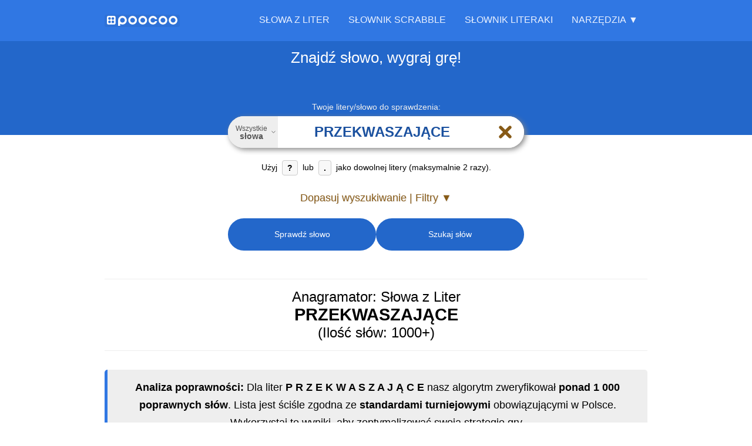

--- FILE ---
content_type: text/html; charset=utf-8
request_url: https://poocoo.pl/slowa-z-liter-przekwaszaj%C4%85ce
body_size: 32576
content:



<!DOCTYPE html>
<html lang="pl">
<head>
    <meta charset="UTF-8">



    <title>Słowa z liter PRZEKWASZAJĄCE (1000&#x2B;) - Słownik i Anagramator</title>
    <meta name="description" content="Z liter PRZEKWASZAJĄCE ułożysz ponad 1001 słów. Sprawdź pełną listę anagramów, w tym najdłuższe słowo: PRZEKWASZAJĄCE. Nasz słownik Scrabble (OSPS/SJP) pomoże Ci wygrać."/>
    <meta name="robots" content="index, follow"/>
    <meta name="viewport"
          content="width=device-width, initial-scale=1.0, maximum-scale=5.0, minimum-scale=1.0, user-scalable=yes"/>



    <link rel="canonical" href="https://poocoo.pl/slowa-z-liter-przekwaszające"/>
    <link rel="manifest" href="/manifest-poocoo-pl.json"/>
    <link rel="apple-touch-icon" href="/images/apple-touch-icon.png"/>
    <link rel="icon" href="/favicon.ico" type="image/x-icon"/>
    <meta name="msapplication-TileColor" content="#3077e3"/>
    <meta name="theme-color" content="#3077e3"/>
    <meta name="msapplication-navbutton-color" content="#3077e3"/>
    <meta name="apple-mobile-web-app-status-bar-style" content="black-translucent"/>
    <link rel="preload" href="/images/logo/poocoo-logo.svg" as="image"/>

    <link rel="preload" href="/css/site.css?v=K_gGoVZNSvPkDcJ3D2ZC6y0IBS9ioCZwO8lqu_BRGH0" as="style" />
    <link rel="stylesheet" href="/css/site.css?v=K_gGoVZNSvPkDcJ3D2ZC6y0IBS9ioCZwO8lqu_BRGH0" />

            <link rel="alternate" hreflang="pl" href="https://poocoo.pl/slowa-z-liter-przekwaszaj%C4%85ce"/>

<script type="application/ld+json">{"@context":"https://schema.org","@graph":[{"@type":"Organization","@id":"https://poocoo.pl#organization","name":"poocoo Group","url":"https://poocoo.pl","logo":{"@type":"ImageObject","url":"https://poocoo.pl/images/logo/poocoo-logomark-512w.png"}},{"@type":"BreadcrumbList","@id":"https://poocoo.pl/slowa-z-liter-przekwaszające#breadcrumb","itemListElement":[{"@type":"ListItem","position":1,"name":"Słowa z liter","item":{"@id":"https://poocoo.pl","name":"Słowa z liter"}},{"@type":"ListItem","position":2,"name":"przekwaszające","item":{"@id":"https://poocoo.pl/slowa-z-liter-przekwaszaj%c4%84ce","name":"przekwaszające"}}]},{"@type":"CollectionPage","@id":"https://poocoo.pl/slowa-z-liter-przekwaszające#results","name":"Lista 1001 słów z liter PRZEKWASZAJĄCE","description":"Kompletna lista słów, które można ułożyć z liter P, R, Z, E, K, W, A, S, Z, A, J, Ą, C, E posortowana według długości.","url":"https://poocoo.pl/slowa-z-liter-przekwaszające#word-results-list"},{"@type":"FAQPage","@id":"https://poocoo.pl/slowa-z-liter-przekwaszające#faqpage","mainEntity":[{"@type":"Question","name":"Jakie słowa można ułożyć z liter P R Z E K W A S Z A J Ą C E?","acceptedAnswer":{"@type":"Answer","text":"Z liter P R Z E K W A S Z A J Ą C E można ułożyć co najmniej 1001 wyrazów. Przykładowe z nich to: Przekwaszające, Przekwaszając, Przekwaszają, Przekwaszaj, Wpraszające, Jaraczewską, Wereszczaka, Wereszczaką, Przeczekają, Zaperzające, Zarzekające, Zapeszające, Przekwasza, Przekwaszą, Peszawarką, Przejąkasz, Przekąszaj, Zakrzesają, Parczewska, Szpareczka. Pełną listę znajdziesz, korzystając z naszej wyszukiwarki słów."}},{"@type":"Question","name":"Jakie są najdłuższe słowa możliwe do ułożenia z liter P R Z E K W A S Z A J Ą C E?","acceptedAnswer":{"@type":"Answer","text":"Najdłuższym słowem, możliwym do ułożenia z liter P R Z E K W A S Z A J Ą C E jest wyraz Przekwaszające. Liczba liter: 14.  "}},{"@type":"Question","name":"Czy ze słowa PRZEKWASZAJĄCE można ułożyć anagramy (słowa wykorzystujące wszystkie litery)?","acceptedAnswer":{"@type":"Answer","text":"Niestety słowo \"Przekwaszające\" nie posiada anagramów."}},{"@type":"Question","name":"Które słowo z liter P R Z E K W A S Z A J Ą C E daje najwięcej punktów w Scrabble / Literakach?","acceptedAnswer":{"@type":"Answer","text":"Najlepiej punktowanym słowem, możliwym do ułożenia z liter P R Z E K W A S Z A J Ą C E jest słowo Przekwaszające. Liczba punktów które za niego można otrzymać to: 23. "}},{"@type":"Question","name":"Ile liter, samogłosek i spółgłosek zawiera słowo P R Z E K W A S Z A J Ą C E?","acceptedAnswer":{"@type":"Answer","text":"Wyraz Przekwaszające - liczba liter: 14.\r\nLiczba samogłosek: 5. Samogłoski: A, A, E, E, Ą.\r\nLiczba spółgłosek: 9. Spółgłoski: C, J, K, P, R, S, W, Z, Z."}},{"@type":"Question","name":"Skąd pochodzą słowa w słowniku poocoo?","acceptedAnswer":{"@type":"Answer","text":"Nasza baza słów łączy w sobie moc dwóch najważniejszych autorytatywnych źródeł w Polsce: Słownik Języka Polskiego (SJP), który jest niezbędny w grach takich jak Literaki na platformie Kurnik oraz\nOficjalnego Słownika Polskiego Scrabblisty (OSPS) stanowiącego oficjalny standard w turniejach nadzorowanych przez Polską Federację Scrabble.\nTo daje Ci unikalną elastyczność: możesz przeszukiwać oba słowniki jednocześnie, aby uzyskać dostęp do najszerszej bazy słów, lub precyzyjnie wybrać ten, który odpowiada zasadom Twojej aktualnej rozgrywki.\n"}},{"@type":"Question","name":"Co oznaczają małe etykiety lub znaczniki przy niektórych słowach?","acceptedAnswer":{"@type":"Answer","text":"Te etykiety wyróżniają słowa, które nie są powszechnie akceptowane we wszystkich wspieranych słownikach. Znacznik określa, w którym słowniku (lub słownikach) dane słowo jest rozpoznawane. Jeśli przy słowie nie ma żadnej etykiety, oznacza to, że jest ono prawidłowe we wszystkich słownikach. Możesz najechać kursorem na etykietę, aby zobaczyć więcej szczegółów."}}]},{"@type":"WebSite","@id":"https://poocoo.pl#website","url":"https://poocoo.pl","publisher":{"@id":"https://poocoo.pl#organization"}},{"@type":"SoftwareApplication","@id":"https://poocoo.pl#softwareapplication","name":"Słowa z liter, anagramator i wyszukiwarka słów","operatingSystem":"Any (Web-based)","applicationCategory":"EducationalApplication","offers":{"@type":"Offer","price":"0","priceCurrency":"PLN"},"description":"Anagramator i wyszukiwarka słów z liter. Znajdź słowa, twórz anagramy i trenuj do gier słownych.","url":"https://poocoo.pl","publisher":{"@id":"https://poocoo.pl#organization"}},{"@type":"WebPage","@id":"https://poocoo.pl/slowa-z-liter-przekwaszające#webpage","url":"https://poocoo.pl/slowa-z-liter-przekwaszające","name":"Słowa z liter PRZEKWASZAJĄCE (1000+) - Słownik i Anagramator","isPartOf":{"@id":"https://poocoo.pl#website"},"publisher":{"@id":"https://poocoo.pl#organization"},"breadcrumb":{"@id":"https://poocoo.pl/slowa-z-liter-przekwaszające#breadcrumb"},"mainEntity":[{"@id":"https://poocoo.pl/slowa-z-liter-przekwaszaj\\u0105ce#results"},{"@id":"https://poocoo.pl/slowa-z-liter-przekwaszaj\\u0105ce#faqpage"},{"@id":"https://poocoo.pl#softwareapplication"}],"inLanguage":"pl","potentialAction":[{"@type":"ReadAction","target":["https://poocoo.pl/slowa-z-liter-przekwaszające"]}]}]}</script>
        <meta property="og:url" content="https://poocoo.pl/slowa-z-liter-przekwaszające"/>
        <meta property="og:type" content="website"/>
        <meta property="og:title" content="Słowa z liter PRZEKWASZAJĄCE (1000&#x2B;) - Słownik i Anagramator"/>
        <meta property="og:description" content="Z liter PRZEKWASZAJĄCE ułożysz ponad 1001 słów. Sprawdź pełną listę anagramów, w tym najdłuższe słowo: PRZEKWASZAJĄCE. Nasz słownik Scrabble (OSPS/SJP) pomoże Ci wygrać."/>
            <meta property="og:image" content="https://poocoo.pl/images/social_1200x630.png"/>
            <meta property="og:image:width" content="1200"/>
            <meta property="og:image:height" content="630"/>
            <meta property="og:image:alt" content="Słowa z liter PRZEKWASZAJĄCE (1000&#x2B;) - Słownik i Anagramator"/>
            <meta property="og:image" content="https://poocoo.pl/images/social_1200x1200.png"/>
            <meta property="og:image:width" content="1200"/>
            <meta property="og:image:height" content="1200"/>
            <meta property="og:image:alt" content="Słowa z liter PRZEKWASZAJĄCE (1000&#x2B;) - Słownik i Anagramator"/>
            <meta name="twitter:card" content="summary_large_image"/>
            <meta name="twitter:title" content="Słowa z liter PRZEKWASZAJĄCE (1000&#x2B;) - Słownik i Anagramator"/>
            <meta name="twitter:description" content="Z liter PRZEKWASZAJĄCE ułożysz ponad 1001 słów. Sprawdź pełną listę anagramów, w tym najdłuższe słowo: PRZEKWASZAJĄCE. Nasz słownik Scrabble (OSPS/SJP) pomoże Ci wygrać."/>
            <meta name="twitter:image" content="https://poocoo.pl/images/social_1200x630.png"/>

</head>

<body data-ga-code="G-SEYL9PVN68" data-adsense-client-id="ca-pub-4766116801753757">

<header class="main-header">
    
<nav class="main-nav container">
    <a href="/" class="nav-logo" aria-label="Strona główna">
        <img height="17" width="120" class="menu_logo_img_poocoo"
             alt="poocoo – słowa z liter i anagramator"
             src="/images/logo/poocoo-logo.svg"/>
    </a>

    <button class="hamburger-toggle" aria-label="Otwórz menu nawigacyjne" aria-expanded="false" aria-controls="main-menu-wrapper">
        <svg xmlns="http://www.w3.org/2000/svg" width="30" height="30" viewBox="0 0 24 24" fill="none"
             stroke="currentColor" stroke-width="3" stroke-linecap="round" stroke-linejoin="round"
             aria-hidden="true" focusable="false">
            <line x1="3" y1="12" x2="21" y2="12"></line>
            <line x1="3" y1="6" x2="21" y2="6"></line>
            <line x1="3" y1="18" x2="21" y2="18"></line>
        </svg>
    </button>

    <div class="main-menu-wrapper" id="main-menu-wrapper">
        <div class="close-menu-item">
            <button class="close-menu-button" aria-label="Zamknij menu">
                <svg xmlns="http://www.w3.org/2000/svg" width="24" height="24" viewBox="0 0 24 24" fill="none"
                     stroke="currentColor" stroke-width="2" stroke-linecap="round" stroke-linejoin="round"
                     class="icon-times" aria-hidden="true" focusable="false">
                    <line x1="18" y1="6" x2="6" y2="18"></line>
                    <line x1="6" y1="6" x2="18" y2="18"></line>
                </svg>
            </button>
        </div>

        <ul class="main-menu-list" id="main-menu-list">
            
<li class="main-menu-item">
    <a class="" href="/">Słowa z liter</a>
</li>
<li class="main-menu-item">
    <a class="" href="/slownik-scrabble">Słownik Scrabble</a>
</li>
<li class="main-menu-item">
    <a class="" href="/slownik-literaki">Słownik Literaki</a>
</li>
<li class="main-menu-item mobile-only">
    <a class="" href="/zaawansowane">Zaawansowane wyszukiwanie</a>
</li>
<li class="main-menu-item mobile-only">
    <a class="" href="/slowa">Wszystkie słowa</a>
</li>

<li class="menu-section-title mobile-only">Narzędzia</li>


<li class="mobile-only"><a href="/wordle-solver">Wordle solver, Literalnie pomoc</a></li>
<li class="mobile-only"><a href="/literalnie">Literalnie: dziś, rozwiązanie</a></li>
<li class="mobile-only"><a href="/slownikowo">Słownikowo: dziś, rozwiązanie</a></li>

<li class="mobile-only"><a href="/statystyki-slow">Statystyki</a></li>

<li class="mobile-only"><a href="/porownanie-slownikow-osps-sjp">Porównanie Słowników (OSPS/SJP)</a></li>
<li class="mobile-only"><a href="https://haslator.pl">Haslator – hasła krzyżówkowe i synonimy</a></li>
<li class="mobile-only"><a href="/score-pad">Punktacja</a></li>
<li class="dropdown tools-section">
    <button class="dropdown-toggle"
            aria-haspopup="true"
            aria-expanded="false"
            aria-controls="tools-submenu">Narzędzia ▼
    </button>
    <ul class="submenu" aria-label="Narzędzia" id="tools-submenu">
        <li><a class="" href="/zaawansowane">Zaawansowane wyszukiwanie</a></li>
        <li><a class="" href="/slowa">Wszystkie słowa</a></li>
        <li class="menu-separator"></li>


        <li><a href="/wordle-solver">Wordle solver, Literalnie pomoc</a></li>
        <li><a href="/literalnie">Literalnie: dziś, rozwiązanie</a></li>
        <li><a href="/slownikowo">Słownikowo: dziś, rozwiązanie</a></li>

        <li class="menu-separator"></li>
        <li><a href="/statystyki-slow">Statystyki</a></li>
        <li class="menu-separator"></li>
        <li><a href="/porownanie-slownikow-osps-sjp">Porównanie Słowników (OSPS/SJP)</a></li>
        <li class="menu-separator"></li>
        <li><a href="https://haslator.pl">Haslator – hasła krzyżówkowe i synonimy</a></li>
        <li><a href="/score-pad">Punktacja</a></li>
    </ul>
</li>

        </ul>
    </div>
</nav>

</header>



<main id="main-anchor">
    




<div class="search-view">

    
<div id="word-menu-modal" class="word-modal" hidden>
    <div class="modal-backdrop"></div>
    <div class="modal-dialog">
        <div class="modal-content">
            <div class="modal-header">
                <button class="modal-close" aria-label="Zamknij menu" type="button">&times;</button>
                <p class="modal-title">
                    <strong class="modal-word"></strong>
                </p>
            </div>
            <nav class="modal-menu">
                <a href="#" class="modal-option modal-option-dict">
                    <span class="modal-option-text">Pokaż definicję</span>
                </a>
                <a href="#" class="modal-option modal-option-anagram">
                    <span class="modal-option-text">Pokaż słowa z liter</span>
                </a>
                <button type="button" class="modal-option modal-option-copy">
                    <span class="modal-option-text">Skopiuj do schowka</span>
                </button>
            </nav>
        </div>
    </div>
</div>


    


<div class="secondary-header">
    <div class="container">

            <span class="main-sentence">Znajdź słowo, wygraj grę!</span>
    </div>

</div>

<div class="search-box container">
    <form id="form-search" action="/slowa-z-liter-przekwaszaj%C4%85ce" method="post">

        <div id="search-config" style="display: none;"
             data-action-url="/abracadabra/search/from-letters"
             data-details-url=""
             data-site-url="https://poocoo.pl"
             data-search-url-template="/slowa-z-liter-___LETTERS___"
             data-text-show-filters="Dopasuj wyszukiwanie | Filtry ▼"


             data-text-hide-filters="Ukryj / Wyłącz filtry ▲"
             data-initial-filters-visible="false"
             data-scroll-to-anchor-on-load="false"
             data-prevent-auto-search="true"
             data-clear-text-on-start="false"
             data-ga-code="G-SEYL9PVN68"
             data-messages-ajax-problem="Ups! Coś poszło nie tak. Spróbuj ponownie za chwilę."
             data-dictionary-all-words-button-text="Wszystkie <strong>słowa</strong>"
             data-page-title-template="Słowa z liter {letters} ({count}) - Słownik i Anagramator">
        </div>

        <label class="search" for="search-input-text">
            <span class="error-label">Wprowadź litery lub ustaw filtry</span>
            <span
                class="floating-label active">Twoje litery/słowo do sprawdzenia:</span>

            <div class="input-word-search-group">


                    <button type="button" aria-haspopup="dialog" aria-controls="dictionaryModal" aria-expanded="false"
                            class="dictionary-button">
                        <span
                            class="dictionary-button-text">Wszystkie <strong>słowa</strong></span>
                        <svg xmlns="http://www.w3.org/2000/svg" width="16" height="16" viewBox="0 0 24 24" fill="none"
                             stroke="currentColor" stroke-width="2" stroke-linecap="round" stroke-linejoin="round"
                             aria-hidden="true" focusable="false">
                            <polyline points="6 9 12 15 18 9"></polyline>
                        </svg>
                    </button>





                <input id="search-input-text" class="search-input-text" inputmode="text" type="text" placeholder="Wpisz słowo lub litery..." autocomplete="off" autocorrect="off" autocapitalize="off" spellcheck="false" maxlength="15" value="przekwaszające" aria-describedby="search-input-hint" name="Letters">



                <button type="button" id="search-clear-button"
                        class="search-clear-button"
                        aria-label="Wyczyść pole wyszukiwania" style="visibility: hidden;">
                    <svg xmlns="http://www.w3.org/2000/svg" width="18" height="18" viewBox="0 0 24 24" fill="none"
                         stroke="currentColor" stroke-width="2.5" stroke-linecap="round" stroke-linejoin="round"
                         aria-hidden="true" focusable="false">
                        <line x1="18" y1="6" x2="6" y2="18"></line>
                        <line x1="6" y1="6" x2="18" y2="18"></line>
                    </svg>
                </button>
                <div id="progress-info" class="progress-info" style="display: none;">
                    <svg xmlns="http://www.w3.org/2000/svg" width="18" height="18"
                         viewBox="0 0 50 50" aria-hidden="true" focusable="false">
                        <circle cx="25" cy="25" r="16" fill="none" stroke="currentColor" stroke-width="8"
                                stroke-linecap="round" stroke-dasharray="90,150" stroke-dashoffset="10"></circle>
                    </svg>

                </div>


            </div>
            <div id="search-input-hint" class="search-information">
                Użyj <strong>?</strong> lub <strong>.</strong> jako dowolnej litery (maksymalnie 2 razy).
            </div>
            <input type="hidden" id="filteringEnabledField" data-val="true" data-val-required="The FilteringEnabled field is required." name="FilteringEnabled" value="False" />
        </label>




        <button id="span-filters-toggle"
                class="filters-toggle"
                aria-expanded="false"
                aria-controls="filters-container" type="button">

Dopasuj wyszukiwanie | Filtry                ▼

        </button>

        <a id="search-anchor"></a>

        <div id="filters-container"
             class="filters-wrapper "
             style="display: none; max-height: 0px; opacity: 0;">
            <div class="filters-instruction">
                <p>W powyższym polu możesz wpisać litery, z których mam znaleźć słowa. <strong>Jeśli pozostawisz to pole puste</strong>, wyszukam słowa utworzone z dowolnych liter.
Możesz filtrować słowa według ich początku, końca, zawartych liter oraz długości.</p>
            </div>
            <div class="filters-grid">
                <div class="filter-group">
                    <input type="text" id="start-word" class="filter-input" placeholder=" " name="FilteringStartsWith" value="" />
                    <label for="start-word" class="filter-label">Zaczyna się od</label>
                    <button class="filter-clear-button" style="display: none;" aria-label="Wyczyść ten filtr">
                        <span aria-hidden="true">⨉</span>
                    </button>
                </div>
                <div class="filter-group">
                    <input type="text" id="end-word" class="filter-input" placeholder=" " name="FilteringEndsWith" value="" />
                    <label for="end-word" class="filter-label">Kończy się na</label>
                    <button class="filter-clear-button" style="display: none;" aria-label="Wyczyść ten filtr">
                        <span aria-hidden="true">⨉</span>
                    </button>
                </div>
                <div class="filter-group">
                    <input type="text" id="word-fragment" class="filter-input" placeholder=" " name="FilteringContains" value="" />
                    <label for="word-fragment" class="filter-label">Zawiera fragment</label>
                    <button class="filter-clear-button" style="display: none;" aria-label="Wyczyść ten filtr">
                        <span aria-hidden="true">⨉</span>
                    </button>
                </div>
                <div class="filter-group">
                    <input type="text" inputmode="numeric" id="word-length" min="2" max="15" class="filter-input" placeholder=" " name="FilteringLength" value="" />
                    <label for="word-length" class="filter-label">Liczba liter</label>

                    <button class="filter-clear-button" style="display: none;" aria-label="Wyczyść ten filtr">
                        <span aria-hidden="true">⨉</span>
                    </button>


                </div>


            </div>
        </div>

        <div class="search-buttons">

            <button id="button_scrabble_word_is_correct" type="submit" class="primary-button" name="Action"
                    value="1">
                Sprawdź słowo
            </button>


            <button id="button_scrabble_search" type="submit" class="primary-button" name="Action"
                    value="2">
                Szukaj słów
            </button>

        </div>
        <input type="hidden" id="selected-dictionary-key" name="SelectedDictionaryIdTxt" value="" />
    </form>




</div>




<div class="dictionary-modal-backdrop" id="dictionaryModalBackdrop" aria-hidden="true"></div>
<div class="dictionary-modal" id="dictionaryModal" role="dialog" aria-modal="true"
     aria-labelledby="dictionaryModalTitle">

    <div class="dictionary-modal-header">
        <span class="dictionary-modal-title" id="dictionaryModalTitle">Wybierz słownik</span>
        <button type="button" class="dictionary-modal-close" aria-label="Zamknij">
            <svg xmlns="http://www.w3.org/2000/svg" width="24" height="24" viewBox="0 0 24 24" fill="none"
                 stroke="currentColor" stroke-width="2.5" stroke-linecap="round" stroke-linejoin="round">
                <line x1="18" y1="6" x2="6" y2="18"></line>
                <line x1="6" y1="6" x2="18" y2="18"></line>
            </svg>
        </button>
    </div>

    <div class="dictionary-modal-content">

        <ul class="dictionary-options-list" role="listbox" aria-labelledby="dictionaryModalTitle">

            <li class="dictionary-option selected" role="option" aria-selected="true" data-dictionary-key="all"
                data-dictionary-desc="Wszystkie <strong>słowa</strong>">
                <div class="option-main">
                    <span class="option-name">Wszystkie słowa</span>
                    <span class="option-selected-icon" aria-hidden="true">
                            <svg xmlns="http://www.w3.org/2000/svg" width="18" height="18" viewBox="0 0 24 24"
                                 fill="none"
                                 stroke="currentColor" stroke-width="3" stroke-linecap="round" stroke-linejoin="round"><polyline
                                    points="20 6 9 17 4 12"></polyline></svg>
                        </span>
                </div>
                <p class="option-description">To pełny zestaw słów z obu słowników polskich — SJP i OSPS. To najszersza baza wyrazów dostępna do gry, nauki i odkrywania nowych słów, idealna dla osób, które chcą poszerzać słownictwo i grać bez ograniczeń turniejowych.</p>
            </li>


                <li class="dictionary-option" role="option" aria-selected="false"
                    data-dictionary-key="DID1"
                    data-dictionary-desc="<strong>Literaki</strong> SJP">
                    <div class="option-main">
                        <span class="option-name"><strong>Literaki</strong> SJP</span>
                        <span class="option-selected-icon" aria-hidden="true">
                                <svg xmlns="http://www.w3.org/2000/svg" width="18" height="18" viewBox="0 0 24 24"
                                     fill="none"
                                     stroke="currentColor" stroke-width="3" stroke-linecap="round"
                                     stroke-linejoin="round">
                                    <polyline
                                        points="20 6 9 17 4 12"></polyline></svg>
                            </span>
                    </div>
                    <p class="option-description">Słownik języka polskiego (SJP) — kompleksowa baza słów używanych w codziennej polszczyźnie. Doskonały do gier słownych takich jak Literaki. Zawiera zarówno popularne, jak i rzadsze wyrazy, dzięki czemu sprawdzi się zarówno do nauki, jak i doskonalenia strategii w grach słownych.</p>
                </li>
                <li class="dictionary-option" role="option" aria-selected="false"
                    data-dictionary-key="DID2"
                    data-dictionary-desc="<strong>Scrabble</strong> OSPS">
                    <div class="option-main">
                        <span class="option-name"><strong>Scrabble</strong> OSPS</span>
                        <span class="option-selected-icon" aria-hidden="true">
                                <svg xmlns="http://www.w3.org/2000/svg" width="18" height="18" viewBox="0 0 24 24"
                                     fill="none"
                                     stroke="currentColor" stroke-width="3" stroke-linecap="round"
                                     stroke-linejoin="round">
                                    <polyline
                                        points="20 6 9 17 4 12"></polyline></svg>
                            </span>
                    </div>
                    <p class="option-description">OSPS – Oficjalny Słownik Polskiego Scrabblisty. To autorytatywne źródło poprawnych słów dopuszczonych w rozgrywkach Scrabble w języku polskim. Opracowywany i nadzorowany przez Polską Federację Scrabble, stanowi podstawę zasad gry turniejowej oraz punkt odniesienia dla wszystkich miłośników Scrabble w Polsce.</p>
                </li>


        </ul>
    </div>

</div>


    <div id="results-container" class="container">






            
<div class="search-word-result" id="word-results-list">


    <a id="search-word-result-anchor"></a>

<h1>Anagramator: Słowa z Liter <strong>PRZEKWASZAJĄCE</strong> (Ilość słów: 1000+)</h1>
            <div class="search-word-result-description">
                <p><strong>Analiza poprawności:</strong>
Dla liter  <strong>P R Z E K W A S Z A J Ą C E</strong> nasz algorytm zweryfikował <strong>ponad 1 000 poprawnych słów</strong>.
Lista jest ściśle zgodna ze <strong>standardami turniejowymi</strong> obowiązującymi w Polsce.
Wykorzystaj te wyniki, aby zoptymalizować swoją strategię gry.</p>
            </div>



<h2>Słowa 14-literowe</h2>        <ul>
                <li><span class="word-menu-wrapper" data-word="przekwaszaj&#x105;ce"><a href="https://sjp.pl/przekwaszaj&#x105;ce" rel="nofollow" class="word-menu-trigger"><span class="word">przekwaszaj&#x105;ce</span></a><div class="word-menu-links" hidden data-nosnippet><a href="https://sjp.pl/przekwaszaj&#x105;ce" rel="nofollow" >Poka&#x17C; definicj&#x119;</a><a href="/slowa-z-liter-przekwaszaj%C4%85ce">Poka&#x17C; s&#x142;owa z liter</a></div></span><span class="points" data-points="23"></span>

                </li>

        </ul>
<h2>Słowa 13-literowe</h2>        <ul>
                <li><span class="word-menu-wrapper" data-word="przekwaszaj&#x105;c"><a href="https://sjp.pl/przekwaszaj&#x105;c" rel="nofollow" class="word-menu-trigger"><span class="word">przekwaszaj&#x105;c</span></a><div class="word-menu-links" hidden data-nosnippet><a href="https://sjp.pl/przekwaszaj&#x105;c" rel="nofollow" >Poka&#x17C; definicj&#x119;</a><a href="/slowa-z-liter-przekwaszaj%C4%85c">Poka&#x17C; s&#x142;owa z liter</a></div></span><span class="points" data-points="22"></span>

                </li>

        </ul>
<img
    src="/images/slowa-z-liter-przekwaszaj&#x105;ce-350w.webp"
    srcset="/images/slowa-z-liter-przekwaszaj&#x105;ce-300w.webp 300w, /images/slowa-z-liter-przekwaszaj&#x105;ce-350w.webp 350w, /images/slowa-z-liter-przekwaszaj&#x105;ce-600w.webp 600w, /images/slowa-z-liter-przekwaszaj&#x105;ce-700w.webp 700w"
    sizes="(max-width: 768px) 300px, 350px"
    alt="Kreatywna ilustracja do gry w Scrabble ze s&#x142;owem PRZEKWASZAJ&#x104;CE u&#x142;o&#x17C;onym z p&#x142;ytek na planszy."
    width="350"
    height="350"
    loading="lazy"
    decoding="async"
    fetchpriority="low"
    class="img-word" /><h2>Słowa 12-literowe</h2>        <ul>
                <li><span class="word-menu-wrapper" data-word="przekwaszaj&#x105;"><a href="https://sjp.pl/przekwaszaj&#x105;" rel="nofollow" class="word-menu-trigger"><span class="word">przekwaszaj&#x105;</span></a><div class="word-menu-links" hidden data-nosnippet><a href="https://sjp.pl/przekwaszaj&#x105;" rel="nofollow" >Poka&#x17C; definicj&#x119;</a><a href="/slowa-z-liter-przekwaszaj%C4%85">Poka&#x17C; s&#x142;owa z liter</a></div></span><span class="points" data-points="20"></span>

                </li>

        </ul>
<h2>Słowa 11-literowe</h2>        <ul>
                <li><span class="word-menu-wrapper" data-word="przeczekaj&#x105;"><a href="https://sjp.pl/przeczekaj&#x105;" rel="nofollow" class="word-menu-trigger"><span class="word">przeczekaj&#x105;</span></a><div class="word-menu-links" hidden data-nosnippet><a href="https://sjp.pl/przeczekaj&#x105;" rel="nofollow" >Poka&#x17C; definicj&#x119;</a><a href="/slowa-z-liter-przeczekaj%C4%85">Poka&#x17C; s&#x142;owa z liter</a></div></span><span class="points" data-points="20"></span>

                </li>
                <li><span class="word-menu-wrapper" data-word="jaraczewsk&#x105;"><a href="https://sjp.pl/jaraczewsk&#x105;" rel="nofollow" class="word-menu-trigger"><span class="word">jaraczewsk&#x105;</span></a><div class="word-menu-links" hidden data-nosnippet><a href="https://sjp.pl/jaraczewsk&#x105;" rel="nofollow" >Poka&#x17C; definicj&#x119;</a><a href="/slowa-z-liter-jaraczewsk%C4%85">Poka&#x17C; s&#x142;owa z liter</a></div></span><span class="points" data-points="19"></span>

                </li>
                <li><span class="word-menu-wrapper" data-word="wpraszaj&#x105;ce"><a href="https://sjp.pl/wpraszaj&#x105;ce" rel="nofollow" class="word-menu-trigger"><span class="word">wpraszaj&#x105;ce</span></a><div class="word-menu-links" hidden data-nosnippet><a href="https://sjp.pl/wpraszaj&#x105;ce" rel="nofollow" >Poka&#x17C; definicj&#x119;</a><a href="/slowa-z-liter-wpraszaj%C4%85ce">Poka&#x17C; s&#x142;owa z liter</a></div></span><span class="points" data-points="19"></span>

                </li>
                <li><span class="word-menu-wrapper" data-word="zaperzaj&#x105;ce"><a href="https://sjp.pl/zaperzaj&#x105;ce" rel="nofollow" class="word-menu-trigger"><span class="word">zaperzaj&#x105;ce</span></a><div class="word-menu-links" hidden data-nosnippet><a href="https://sjp.pl/zaperzaj&#x105;ce" rel="nofollow" >Poka&#x17C; definicj&#x119;</a><a href="/slowa-z-liter-zaperzaj%C4%85ce">Poka&#x17C; s&#x142;owa z liter</a></div></span><span class="points" data-points="19"></span>

                </li>
                <li><span class="word-menu-wrapper" data-word="zapeszaj&#x105;ce"><a href="https://sjp.pl/zapeszaj&#x105;ce" rel="nofollow" class="word-menu-trigger"><span class="word">zapeszaj&#x105;ce</span></a><div class="word-menu-links" hidden data-nosnippet><a href="https://sjp.pl/zapeszaj&#x105;ce" rel="nofollow" >Poka&#x17C; definicj&#x119;</a><a href="/slowa-z-liter-zapeszaj%C4%85ce">Poka&#x17C; s&#x142;owa z liter</a></div></span><span class="points" data-points="19"></span>

                </li>
                <li><span class="word-menu-wrapper" data-word="zarzekaj&#x105;ce"><a href="https://sjp.pl/zarzekaj&#x105;ce" rel="nofollow" class="word-menu-trigger"><span class="word">zarzekaj&#x105;ce</span></a><div class="word-menu-links" hidden data-nosnippet><a href="https://sjp.pl/zarzekaj&#x105;ce" rel="nofollow" >Poka&#x17C; definicj&#x119;</a><a href="/slowa-z-liter-zarzekaj%C4%85ce">Poka&#x17C; s&#x142;owa z liter</a></div></span><span class="points" data-points="19"></span>

                </li>
                <li><span class="word-container"><span class="dict-info" aria-hidden="true"><span title="Dost&#x119;pne w SJP (S&#x141;OWNIK J&#x118;ZYKA POLSKIEGO)">sjp</span></span><span class="word-menu-wrapper" data-word="wereszczak&#x105;"><a href="https://sjp.pl/wereszczak&#x105;" rel="nofollow" class="word-menu-trigger"><span class="word">wereszczak&#x105;</span></a><div class="word-menu-links" hidden data-nosnippet><a href="https://sjp.pl/wereszczak&#x105;" rel="nofollow" >Poka&#x17C; definicj&#x119;</a><a href="/slowa-z-liter-wereszczak%C4%85">Poka&#x17C; s&#x142;owa z liter</a></div></span><span class="points" data-points="17"></span></span>

                </li>
                <li><span class="word-menu-wrapper" data-word="przekwaszaj"><a href="https://sjp.pl/przekwaszaj" rel="nofollow" class="word-menu-trigger"><span class="word">przekwaszaj</span></a><div class="word-menu-links" hidden data-nosnippet><a href="https://sjp.pl/przekwaszaj" rel="nofollow" >Poka&#x17C; definicj&#x119;</a><a href="/slowa-z-liter-przekwaszaj">Poka&#x17C; s&#x142;owa z liter</a></div></span><span class="points" data-points="15"></span>

                </li>
                <li><span class="word-container"><span class="dict-info" aria-hidden="true"><span title="Dost&#x119;pne w SJP (S&#x141;OWNIK J&#x118;ZYKA POLSKIEGO)">sjp</span></span><span class="word-menu-wrapper" data-word="wereszczaka"><a href="https://sjp.pl/wereszczaka" rel="nofollow" class="word-menu-trigger"><span class="word">wereszczaka</span></a><div class="word-menu-links" hidden data-nosnippet><a href="https://sjp.pl/wereszczaka" rel="nofollow" >Poka&#x17C; definicj&#x119;</a><a href="/slowa-z-liter-wereszczaka">Poka&#x17C; s&#x142;owa z liter</a></div></span><span class="points" data-points="13"></span></span>

                </li>

        </ul>
<h2>Słowa 10-literowe</h2>        <ul>
                <li><span class="word-menu-wrapper" data-word="parskaj&#x105;ce"><a href="https://sjp.pl/parskaj&#x105;ce" rel="nofollow" class="word-menu-trigger"><span class="word">parskaj&#x105;ce</span></a><div class="word-menu-links" hidden data-nosnippet><a href="https://sjp.pl/parskaj&#x105;ce" rel="nofollow" >Poka&#x17C; definicj&#x119;</a><a href="/slowa-z-liter-parskaj%C4%85ce">Poka&#x17C; s&#x142;owa z liter</a></div></span><span class="points" data-points="19"></span>

                </li>
                <li><span class="word-menu-wrapper" data-word="praskaj&#x105;ce"><a href="https://sjp.pl/praskaj&#x105;ce" rel="nofollow" class="word-menu-trigger"><span class="word">praskaj&#x105;ce</span></a><div class="word-menu-links" hidden data-nosnippet><a href="https://sjp.pl/praskaj&#x105;ce" rel="nofollow" >Poka&#x17C; definicj&#x119;</a><a href="/slowa-z-liter-praskaj%C4%85ce">Poka&#x17C; s&#x142;owa z liter</a></div></span><span class="points" data-points="19"></span>

                </li>
                <li><span class="word-menu-wrapper" data-word="krzesaj&#x105;ca"><a href="https://sjp.pl/krzesaj&#x105;ca" rel="nofollow" class="word-menu-trigger"><span class="word">krzesaj&#x105;ca</span></a><div class="word-menu-links" hidden data-nosnippet><a href="https://sjp.pl/krzesaj&#x105;ca" rel="nofollow" >Poka&#x17C; definicj&#x119;</a><a href="/slowa-z-liter-krzesaj%C4%85ca">Poka&#x17C; s&#x142;owa z liter</a></div></span><span class="points" data-points="18"></span>

                </li>
                <li><span class="word-menu-wrapper" data-word="krzesaj&#x105;ce"><a href="https://sjp.pl/krzesaj&#x105;ce" rel="nofollow" class="word-menu-trigger"><span class="word">krzesaj&#x105;ce</span></a><div class="word-menu-links" hidden data-nosnippet><a href="https://sjp.pl/krzesaj&#x105;ce" rel="nofollow" >Poka&#x17C; definicj&#x119;</a><a href="/slowa-z-liter-krzesaj%C4%85ce">Poka&#x17C; s&#x142;owa z liter</a></div></span><span class="points" data-points="18"></span>

                </li>
                <li><span class="word-menu-wrapper" data-word="krzesz&#x105;cej"><a href="https://sjp.pl/krzesz&#x105;cej" rel="nofollow" class="word-menu-trigger"><span class="word">krzesz&#x105;cej</span></a><div class="word-menu-links" hidden data-nosnippet><a href="https://sjp.pl/krzesz&#x105;cej" rel="nofollow" >Poka&#x17C; definicj&#x119;</a><a href="/slowa-z-liter-krzesz%C4%85cej">Poka&#x17C; s&#x142;owa z liter</a></div></span><span class="points" data-points="18"></span>

                </li>
                <li><span class="word-menu-wrapper" data-word="parszej&#x105;ca"><a href="https://sjp.pl/parszej&#x105;ca" rel="nofollow" class="word-menu-trigger"><span class="word">parszej&#x105;ca</span></a><div class="word-menu-links" hidden data-nosnippet><a href="https://sjp.pl/parszej&#x105;ca" rel="nofollow" >Poka&#x17C; definicj&#x119;</a><a href="/slowa-z-liter-parszej%C4%85ca">Poka&#x17C; s&#x142;owa z liter</a></div></span><span class="points" data-points="18"></span>

                </li>
                <li><span class="word-menu-wrapper" data-word="parszej&#x105;ce"><a href="https://sjp.pl/parszej&#x105;ce" rel="nofollow" class="word-menu-trigger"><span class="word">parszej&#x105;ce</span></a><div class="word-menu-links" hidden data-nosnippet><a href="https://sjp.pl/parszej&#x105;ce" rel="nofollow" >Poka&#x17C; definicj&#x119;</a><a href="/slowa-z-liter-parszej%C4%85ce">Poka&#x17C; s&#x142;owa z liter</a></div></span><span class="points" data-points="18"></span>

                </li>
                <li><span class="word-container"><span class="dict-info" aria-hidden="true"><span title="Dost&#x119;pne w SJP (S&#x141;OWNIK J&#x118;ZYKA POLSKIEGO)">sjp</span></span><span class="word-menu-wrapper" data-word="przej&#x105;kasz"><a href="https://sjp.pl/przej&#x105;kasz" rel="nofollow" class="word-menu-trigger"><span class="word">przej&#x105;kasz</span></a><div class="word-menu-links" hidden data-nosnippet><a href="https://sjp.pl/przej&#x105;kasz" rel="nofollow" >Poka&#x17C; definicj&#x119;</a><a href="/slowa-z-liter-przej%C4%85kasz">Poka&#x17C; s&#x142;owa z liter</a></div></span><span class="points" data-points="18"></span></span>

                </li>
                <li><span class="word-menu-wrapper" data-word="przek&#x105;szaj"><a href="https://sjp.pl/przek&#x105;szaj" rel="nofollow" class="word-menu-trigger"><span class="word">przek&#x105;szaj</span></a><div class="word-menu-links" hidden data-nosnippet><a href="https://sjp.pl/przek&#x105;szaj" rel="nofollow" >Poka&#x17C; definicj&#x119;</a><a href="/slowa-z-liter-przek%C4%85szaj">Poka&#x17C; s&#x142;owa z liter</a></div></span><span class="points" data-points="18"></span>

                </li>
                <li><span class="word-menu-wrapper" data-word="przes&#x105;czaj"><a href="https://sjp.pl/przes&#x105;czaj" rel="nofollow" class="word-menu-trigger"><span class="word">przes&#x105;czaj</span></a><div class="word-menu-links" hidden data-nosnippet><a href="https://sjp.pl/przes&#x105;czaj" rel="nofollow" >Poka&#x17C; definicj&#x119;</a><a href="/slowa-z-liter-przes%C4%85czaj">Poka&#x17C; s&#x142;owa z liter</a></div></span><span class="points" data-points="18"></span>

                </li>
                <li><span class="word-menu-wrapper" data-word="skrawaj&#x105;ce"><a href="https://sjp.pl/skrawaj&#x105;ce" rel="nofollow" class="word-menu-trigger"><span class="word">skrawaj&#x105;ce</span></a><div class="word-menu-links" hidden data-nosnippet><a href="https://sjp.pl/skrawaj&#x105;ce" rel="nofollow" >Poka&#x17C; definicj&#x119;</a><a href="/slowa-z-liter-skrawaj%C4%85ce">Poka&#x17C; s&#x142;owa z liter</a></div></span><span class="points" data-points="18"></span>

                </li>
                <li><span class="word-menu-wrapper" data-word="skwarz&#x105;cej"><a href="https://sjp.pl/skwarz&#x105;cej" rel="nofollow" class="word-menu-trigger"><span class="word">skwarz&#x105;cej</span></a><div class="word-menu-links" hidden data-nosnippet><a href="https://sjp.pl/skwarz&#x105;cej" rel="nofollow" >Poka&#x17C; definicj&#x119;</a><a href="/slowa-z-liter-skwarz%C4%85cej">Poka&#x17C; s&#x142;owa z liter</a></div></span><span class="points" data-points="18"></span>

                </li>
                <li><span class="word-menu-wrapper" data-word="sparzaj&#x105;ce"><a href="https://sjp.pl/sparzaj&#x105;ce" rel="nofollow" class="word-menu-trigger"><span class="word">sparzaj&#x105;ce</span></a><div class="word-menu-links" hidden data-nosnippet><a href="https://sjp.pl/sparzaj&#x105;ce" rel="nofollow" >Poka&#x17C; definicj&#x119;</a><a href="/slowa-z-liter-sparzaj%C4%85ce">Poka&#x17C; s&#x142;owa z liter</a></div></span><span class="points" data-points="18"></span>

                </li>
                <li><span class="word-menu-wrapper" data-word="sprzeczaj&#x105;"><a href="https://sjp.pl/sprzeczaj&#x105;" rel="nofollow" class="word-menu-trigger"><span class="word">sprzeczaj&#x105;</span></a><div class="word-menu-links" hidden data-nosnippet><a href="https://sjp.pl/sprzeczaj&#x105;" rel="nofollow" >Poka&#x17C; definicj&#x119;</a><a href="/slowa-z-liter-sprzeczaj%C4%85">Poka&#x17C; s&#x142;owa z liter</a></div></span><span class="points" data-points="18"></span>

                </li>
                <li><span class="word-menu-wrapper" data-word="szperaj&#x105;ca"><a href="https://sjp.pl/szperaj&#x105;ca" rel="nofollow" class="word-menu-trigger"><span class="word">szperaj&#x105;ca</span></a><div class="word-menu-links" hidden data-nosnippet><a href="https://sjp.pl/szperaj&#x105;ca" rel="nofollow" >Poka&#x17C; definicj&#x119;</a><a href="/slowa-z-liter-szperaj%C4%85ca">Poka&#x17C; s&#x142;owa z liter</a></div></span><span class="points" data-points="18"></span>

                </li>
                <li><span class="word-menu-wrapper" data-word="szperaj&#x105;ce"><a href="https://sjp.pl/szperaj&#x105;ce" rel="nofollow" class="word-menu-trigger"><span class="word">szperaj&#x105;ce</span></a><div class="word-menu-links" hidden data-nosnippet><a href="https://sjp.pl/szperaj&#x105;ce" rel="nofollow" >Poka&#x17C; definicj&#x119;</a><a href="/slowa-z-liter-szperaj%C4%85ce">Poka&#x17C; s&#x142;owa z liter</a></div></span><span class="points" data-points="18"></span>

                </li>
                <li><span class="word-menu-wrapper" data-word="wpraszaj&#x105;c"><a href="https://sjp.pl/wpraszaj&#x105;c" rel="nofollow" class="word-menu-trigger"><span class="word">wpraszaj&#x105;c</span></a><div class="word-menu-links" hidden data-nosnippet><a href="https://sjp.pl/wpraszaj&#x105;c" rel="nofollow" >Poka&#x17C; definicj&#x119;</a><a href="/slowa-z-liter-wpraszaj%C4%85c">Poka&#x17C; s&#x142;owa z liter</a></div></span><span class="points" data-points="18"></span>

                </li>
                <li><span class="word-menu-wrapper" data-word="zaperzaj&#x105;c"><a href="https://sjp.pl/zaperzaj&#x105;c" rel="nofollow" class="word-menu-trigger"><span class="word">zaperzaj&#x105;c</span></a><div class="word-menu-links" hidden data-nosnippet><a href="https://sjp.pl/zaperzaj&#x105;c" rel="nofollow" >Poka&#x17C; definicj&#x119;</a><a href="/slowa-z-liter-zaperzaj%C4%85c">Poka&#x17C; s&#x142;owa z liter</a></div></span><span class="points" data-points="18"></span>

                </li>
                <li><span class="word-menu-wrapper" data-word="zapeszaj&#x105;c"><a href="https://sjp.pl/zapeszaj&#x105;c" rel="nofollow" class="word-menu-trigger"><span class="word">zapeszaj&#x105;c</span></a><div class="word-menu-links" hidden data-nosnippet><a href="https://sjp.pl/zapeszaj&#x105;c" rel="nofollow" >Poka&#x17C; definicj&#x119;</a><a href="/slowa-z-liter-zapeszaj%C4%85c">Poka&#x17C; s&#x142;owa z liter</a></div></span><span class="points" data-points="18"></span>

                </li>
                <li><span class="word-menu-wrapper" data-word="zarzekaj&#x105;c"><a href="https://sjp.pl/zarzekaj&#x105;c" rel="nofollow" class="word-menu-trigger"><span class="word">zarzekaj&#x105;c</span></a><div class="word-menu-links" hidden data-nosnippet><a href="https://sjp.pl/zarzekaj&#x105;c" rel="nofollow" >Poka&#x17C; definicj&#x119;</a><a href="/slowa-z-liter-zarzekaj%C4%85c">Poka&#x17C; s&#x142;owa z liter</a></div></span><span class="points" data-points="18"></span>

                </li>
                <li><span class="word-container"><span class="dict-info" aria-hidden="true"><span title="Dost&#x119;pne w SJP (S&#x141;OWNIK J&#x118;ZYKA POLSKIEGO)">sjp</span></span><span class="word-menu-wrapper" data-word="zeszpecaj&#x105;"><a href="https://sjp.pl/zeszpecaj&#x105;" rel="nofollow" class="word-menu-trigger"><span class="word">zeszpecaj&#x105;</span></a><div class="word-menu-links" hidden data-nosnippet><a href="https://sjp.pl/zeszpecaj&#x105;" rel="nofollow" >Poka&#x17C; definicj&#x119;</a><a href="/slowa-z-liter-zeszpecaj%C4%85">Poka&#x17C; s&#x142;owa z liter</a></div></span><span class="points" data-points="18"></span></span>

                </li>
                <li><span class="word-menu-wrapper" data-word="zrzekaj&#x105;ca"><a href="https://sjp.pl/zrzekaj&#x105;ca" rel="nofollow" class="word-menu-trigger"><span class="word">zrzekaj&#x105;ca</span></a><div class="word-menu-links" hidden data-nosnippet><a href="https://sjp.pl/zrzekaj&#x105;ca" rel="nofollow" >Poka&#x17C; definicj&#x119;</a><a href="/slowa-z-liter-zrzekaj%C4%85ca">Poka&#x17C; s&#x142;owa z liter</a></div></span><span class="points" data-points="18"></span>

                </li>
                <li><span class="word-menu-wrapper" data-word="zrzekaj&#x105;ce"><a href="https://sjp.pl/zrzekaj&#x105;ce" rel="nofollow" class="word-menu-trigger"><span class="word">zrzekaj&#x105;ce</span></a><div class="word-menu-links" hidden data-nosnippet><a href="https://sjp.pl/zrzekaj&#x105;ce" rel="nofollow" >Poka&#x17C; definicj&#x119;</a><a href="/slowa-z-liter-zrzekaj%C4%85ce">Poka&#x17C; s&#x142;owa z liter</a></div></span><span class="points" data-points="18"></span>

                </li>
                <li><span class="word-menu-wrapper" data-word="parczewsk&#x105;"><a href="https://sjp.pl/parczewsk&#x105;" rel="nofollow" class="word-menu-trigger"><span class="word">parczewsk&#x105;</span></a><div class="word-menu-links" hidden data-nosnippet><a href="https://sjp.pl/parczewsk&#x105;" rel="nofollow" >Poka&#x17C; definicj&#x119;</a><a href="/slowa-z-liter-parczewsk%C4%85">Poka&#x17C; s&#x142;owa z liter</a></div></span><span class="points" data-points="17"></span>

                </li>
                <li><span class="word-menu-wrapper" data-word="repasaczk&#x105;"><a href="https://sjp.pl/repasaczk&#x105;" rel="nofollow" class="word-menu-trigger"><span class="word">repasaczk&#x105;</span></a><div class="word-menu-links" hidden data-nosnippet><a href="https://sjp.pl/repasaczk&#x105;" rel="nofollow" >Poka&#x17C; definicj&#x119;</a><a href="/slowa-z-liter-repasaczk%C4%85">Poka&#x17C; s&#x142;owa z liter</a></div></span><span class="points" data-points="17"></span>

                </li>
                <li><span class="word-menu-wrapper" data-word="szarzej&#x105;ca"><a href="https://sjp.pl/szarzej&#x105;ca" rel="nofollow" class="word-menu-trigger"><span class="word">szarzej&#x105;ca</span></a><div class="word-menu-links" hidden data-nosnippet><a href="https://sjp.pl/szarzej&#x105;ca" rel="nofollow" >Poka&#x17C; definicj&#x119;</a><a href="/slowa-z-liter-szarzej%C4%85ca">Poka&#x17C; s&#x142;owa z liter</a></div></span><span class="points" data-points="17"></span>

                </li>
                <li><span class="word-menu-wrapper" data-word="szarzej&#x105;ce"><a href="https://sjp.pl/szarzej&#x105;ce" rel="nofollow" class="word-menu-trigger"><span class="word">szarzej&#x105;ce</span></a><div class="word-menu-links" hidden data-nosnippet><a href="https://sjp.pl/szarzej&#x105;ce" rel="nofollow" >Poka&#x17C; definicj&#x119;</a><a href="/slowa-z-liter-szarzej%C4%85ce">Poka&#x17C; s&#x142;owa z liter</a></div></span><span class="points" data-points="17"></span>

                </li>
                <li><span class="word-menu-wrapper" data-word="szpareczk&#x105;"><a href="https://sjp.pl/szpareczk&#x105;" rel="nofollow" class="word-menu-trigger"><span class="word">szpareczk&#x105;</span></a><div class="word-menu-links" hidden data-nosnippet><a href="https://sjp.pl/szpareczk&#x105;" rel="nofollow" >Poka&#x17C; definicj&#x119;</a><a href="/slowa-z-liter-szpareczk%C4%85">Poka&#x17C; s&#x142;owa z liter</a></div></span><span class="points" data-points="17"></span>

                </li>
                <li><span class="word-menu-wrapper" data-word="szperaczk&#x105;"><a href="https://sjp.pl/szperaczk&#x105;" rel="nofollow" class="word-menu-trigger"><span class="word">szperaczk&#x105;</span></a><div class="word-menu-links" hidden data-nosnippet><a href="https://sjp.pl/szperaczk&#x105;" rel="nofollow" >Poka&#x17C; definicj&#x119;</a><a href="/slowa-z-liter-szperaczk%C4%85">Poka&#x17C; s&#x142;owa z liter</a></div></span><span class="points" data-points="17"></span>

                </li>
                <li><span class="word-menu-wrapper" data-word="zakrzesaj&#x105;"><a href="https://sjp.pl/zakrzesaj&#x105;" rel="nofollow" class="word-menu-trigger"><span class="word">zakrzesaj&#x105;</span></a><div class="word-menu-links" hidden data-nosnippet><a href="https://sjp.pl/zakrzesaj&#x105;" rel="nofollow" >Poka&#x17C; definicj&#x119;</a><a href="/slowa-z-liter-zakrzesaj%C4%85">Poka&#x17C; s&#x142;owa z liter</a></div></span><span class="points" data-points="17"></span>

                </li>
                <li><span class="word-menu-wrapper" data-word="zapaseczk&#x105;"><a href="https://sjp.pl/zapaseczk&#x105;" rel="nofollow" class="word-menu-trigger"><span class="word">zapaseczk&#x105;</span></a><div class="word-menu-links" hidden data-nosnippet><a href="https://sjp.pl/zapaseczk&#x105;" rel="nofollow" >Poka&#x17C; definicj&#x119;</a><a href="/slowa-z-liter-zapaseczk%C4%85">Poka&#x17C; s&#x142;owa z liter</a></div></span><span class="points" data-points="17"></span>

                </li>
                <li><span class="word-menu-wrapper" data-word="zraszaj&#x105;ce"><a href="https://sjp.pl/zraszaj&#x105;ce" rel="nofollow" class="word-menu-trigger"><span class="word">zraszaj&#x105;ce</span></a><div class="word-menu-links" hidden data-nosnippet><a href="https://sjp.pl/zraszaj&#x105;ce" rel="nofollow" >Poka&#x17C; definicj&#x119;</a><a href="/slowa-z-liter-zraszaj%C4%85ce">Poka&#x17C; s&#x142;owa z liter</a></div></span><span class="points" data-points="17"></span>

                </li>
                <li><span class="word-container"><span class="dict-info" aria-hidden="true"><span title="Dost&#x119;pne w SJP (S&#x141;OWNIK J&#x118;ZYKA POLSKIEGO)">sjp</span></span><span class="word-menu-wrapper" data-word="peszawark&#x105;"><a href="https://sjp.pl/peszawark&#x105;" rel="nofollow" class="word-menu-trigger"><span class="word">peszawark&#x105;</span></a><div class="word-menu-links" hidden data-nosnippet><a href="https://sjp.pl/peszawark&#x105;" rel="nofollow" >Poka&#x17C; definicj&#x119;</a><a href="/slowa-z-liter-peszawark%C4%85">Poka&#x17C; s&#x142;owa z liter</a></div></span><span class="points" data-points="16"></span></span>

                </li>
                <li><span class="word-menu-wrapper" data-word="przekwasz&#x105;"><a href="https://sjp.pl/przekwasz&#x105;" rel="nofollow" class="word-menu-trigger"><span class="word">przekwasz&#x105;</span></a><div class="word-menu-links" hidden data-nosnippet><a href="https://sjp.pl/przekwasz&#x105;" rel="nofollow" >Poka&#x17C; definicj&#x119;</a><a href="/slowa-z-liter-przekwasz%C4%85">Poka&#x17C; s&#x142;owa z liter</a></div></span><span class="points" data-points="16"></span>

                </li>
                <li><span class="word-menu-wrapper" data-word="przeczekaj"><a href="https://sjp.pl/przeczekaj" rel="nofollow" class="word-menu-trigger"><span class="word">przeczekaj</span></a><div class="word-menu-links" hidden data-nosnippet><a href="https://sjp.pl/przeczekaj" rel="nofollow" >Poka&#x17C; definicj&#x119;</a><a href="/slowa-z-liter-przeczekaj">Poka&#x17C; s&#x142;owa z liter</a></div></span><span class="points" data-points="15"></span>

                </li>
                <li><span class="word-menu-wrapper" data-word="parczewska"><a href="https://sjp.pl/parczewska" rel="nofollow" class="word-menu-trigger"><span class="word">parczewska</span></a><div class="word-menu-links" hidden data-nosnippet><a href="https://sjp.pl/parczewska" rel="nofollow" >Poka&#x17C; definicj&#x119;</a><a href="/slowa-z-liter-parczewska">Poka&#x17C; s&#x142;owa z liter</a></div></span><span class="points" data-points="13"></span>

                </li>
                <li><span class="word-menu-wrapper" data-word="repasaczek"><a href="https://sjp.pl/repasaczek" rel="nofollow" class="word-menu-trigger"><span class="word">repasaczek</span></a><div class="word-menu-links" hidden data-nosnippet><a href="https://sjp.pl/repasaczek" rel="nofollow" >Poka&#x17C; definicj&#x119;</a><a href="/slowa-z-liter-repasaczek">Poka&#x17C; s&#x142;owa z liter</a></div></span><span class="points" data-points="13"></span>

                </li>
                <li><span class="word-menu-wrapper" data-word="szpareczek"><a href="https://sjp.pl/szpareczek" rel="nofollow" class="word-menu-trigger"><span class="word">szpareczek</span></a><div class="word-menu-links" hidden data-nosnippet><a href="https://sjp.pl/szpareczek" rel="nofollow" >Poka&#x17C; definicj&#x119;</a><a href="/slowa-z-liter-szpareczek">Poka&#x17C; s&#x142;owa z liter</a></div></span><span class="points" data-points="13"></span>

                </li>
                <li><span class="word-menu-wrapper" data-word="szpareczka"><a href="https://sjp.pl/szpareczka" rel="nofollow" class="word-menu-trigger"><span class="word">szpareczka</span></a><div class="word-menu-links" hidden data-nosnippet><a href="https://sjp.pl/szpareczka" rel="nofollow" >Poka&#x17C; definicj&#x119;</a><a href="/slowa-z-liter-szpareczka">Poka&#x17C; s&#x142;owa z liter</a></div></span><span class="points" data-points="13"></span>

                </li>
                <li><span class="word-menu-wrapper" data-word="szperaczek"><a href="https://sjp.pl/szperaczek" rel="nofollow" class="word-menu-trigger"><span class="word">szperaczek</span></a><div class="word-menu-links" hidden data-nosnippet><a href="https://sjp.pl/szperaczek" rel="nofollow" >Poka&#x17C; definicj&#x119;</a><a href="/slowa-z-liter-szperaczek">Poka&#x17C; s&#x142;owa z liter</a></div></span><span class="points" data-points="13"></span>

                </li>
                <li><span class="word-menu-wrapper" data-word="szperaczka"><a href="https://sjp.pl/szperaczka" rel="nofollow" class="word-menu-trigger"><span class="word">szperaczka</span></a><div class="word-menu-links" hidden data-nosnippet><a href="https://sjp.pl/szperaczka" rel="nofollow" >Poka&#x17C; definicj&#x119;</a><a href="/slowa-z-liter-szperaczka">Poka&#x17C; s&#x142;owa z liter</a></div></span><span class="points" data-points="13"></span>

                </li>
                <li><span class="word-menu-wrapper" data-word="szwajcarze"><a href="https://sjp.pl/szwajcarze" rel="nofollow" class="word-menu-trigger"><span class="word">szwajcarze</span></a><div class="word-menu-links" hidden data-nosnippet><a href="https://sjp.pl/szwajcarze" rel="nofollow" >Poka&#x17C; definicj&#x119;</a><a href="/slowa-z-liter-szwajcarze">Poka&#x17C; s&#x142;owa z liter</a></div></span><span class="points" data-points="13"></span>

                </li>
                <li><span class="word-menu-wrapper" data-word="zapaseczek"><a href="https://sjp.pl/zapaseczek" rel="nofollow" class="word-menu-trigger"><span class="word">zapaseczek</span></a><div class="word-menu-links" hidden data-nosnippet><a href="https://sjp.pl/zapaseczek" rel="nofollow" >Poka&#x17C; definicj&#x119;</a><a href="/slowa-z-liter-zapaseczek">Poka&#x17C; s&#x142;owa z liter</a></div></span><span class="points" data-points="13"></span>

                </li>
                <li><span class="word-container"><span class="dict-info" aria-hidden="true"><span title="Dost&#x119;pne w SJP (S&#x141;OWNIK J&#x118;ZYKA POLSKIEGO)">sjp</span></span><span class="word-menu-wrapper" data-word="peszawarce"><a href="https://sjp.pl/peszawarce" rel="nofollow" class="word-menu-trigger"><span class="word">peszawarce</span></a><div class="word-menu-links" hidden data-nosnippet><a href="https://sjp.pl/peszawarce" rel="nofollow" >Poka&#x17C; definicj&#x119;</a><a href="/slowa-z-liter-peszawarce">Poka&#x17C; s&#x142;owa z liter</a></div></span><span class="points" data-points="12"></span></span>

                </li>
                <li><span class="word-container"><span class="dict-info" aria-hidden="true"><span title="Dost&#x119;pne w SJP (S&#x141;OWNIK J&#x118;ZYKA POLSKIEGO)">sjp</span></span><span class="word-menu-wrapper" data-word="peszawarek"><a href="https://sjp.pl/peszawarek" rel="nofollow" class="word-menu-trigger"><span class="word">peszawarek</span></a><div class="word-menu-links" hidden data-nosnippet><a href="https://sjp.pl/peszawarek" rel="nofollow" >Poka&#x17C; definicj&#x119;</a><a href="/slowa-z-liter-peszawarek">Poka&#x17C; s&#x142;owa z liter</a></div></span><span class="points" data-points="12"></span></span>

                </li>
                <li><span class="word-menu-wrapper" data-word="przekwasza"><a href="https://sjp.pl/przekwasza" rel="nofollow" class="word-menu-trigger"><span class="word">przekwasza</span></a><div class="word-menu-links" hidden data-nosnippet><a href="https://sjp.pl/przekwasza" rel="nofollow" >Poka&#x17C; definicj&#x119;</a><a href="/slowa-z-liter-przekwasza">Poka&#x17C; s&#x142;owa z liter</a></div></span><span class="points" data-points="12"></span>

                </li>
                <li><span class="word-container"><span class="dict-info" aria-hidden="true"><span title="Dost&#x119;pne w SJP (S&#x141;OWNIK J&#x118;ZYKA POLSKIEGO)">sjp</span></span><span class="word-menu-wrapper" data-word="wereszczak"><a href="https://sjp.pl/wereszczak" rel="nofollow" class="word-menu-trigger"><span class="word">wereszczak</span></a><div class="word-menu-links" hidden data-nosnippet><a href="https://sjp.pl/wereszczak" rel="nofollow" >Poka&#x17C; definicj&#x119;</a><a href="/slowa-z-liter-wereszczak">Poka&#x17C; s&#x142;owa z liter</a></div></span><span class="points" data-points="12"></span></span>

                </li>

        </ul>
<h2>Słowa 9-literowe</h2>        <ul>
                <li><span class="word-menu-wrapper" data-word="parkaj&#x105;ce"><a href="https://sjp.pl/parkaj&#x105;ce" rel="nofollow" class="word-menu-trigger"><span class="word">parkaj&#x105;ce</span></a><div class="word-menu-links" hidden data-nosnippet><a href="https://sjp.pl/parkaj&#x105;ce" rel="nofollow" >Poka&#x17C; definicj&#x119;</a><a href="/slowa-z-liter-parkaj%C4%85ce">Poka&#x17C; s&#x142;owa z liter</a></div></span><span class="points" data-points="18"></span>

                </li>
                <li><span class="word-menu-wrapper" data-word="parskaj&#x105;c"><a href="https://sjp.pl/parskaj&#x105;c" rel="nofollow" class="word-menu-trigger"><span class="word">parskaj&#x105;c</span></a><div class="word-menu-links" hidden data-nosnippet><a href="https://sjp.pl/parskaj&#x105;c" rel="nofollow" >Poka&#x17C; definicj&#x119;</a><a href="/slowa-z-liter-parskaj%C4%85c">Poka&#x17C; s&#x142;owa z liter</a></div></span><span class="points" data-points="18"></span>

                </li>
                <li><span class="word-menu-wrapper" data-word="praskaj&#x105;c"><a href="https://sjp.pl/praskaj&#x105;c" rel="nofollow" class="word-menu-trigger"><span class="word">praskaj&#x105;c</span></a><div class="word-menu-links" hidden data-nosnippet><a href="https://sjp.pl/praskaj&#x105;c" rel="nofollow" >Poka&#x17C; definicj&#x119;</a><a href="/slowa-z-liter-praskaj%C4%85c">Poka&#x17C; s&#x142;owa z liter</a></div></span><span class="points" data-points="18"></span>

                </li>
                <li><span class="word-menu-wrapper" data-word="krasz&#x105;cej"><a href="https://sjp.pl/krasz&#x105;cej" rel="nofollow" class="word-menu-trigger"><span class="word">krasz&#x105;cej</span></a><div class="word-menu-links" hidden data-nosnippet><a href="https://sjp.pl/krasz&#x105;cej" rel="nofollow" >Poka&#x17C; definicj&#x119;</a><a href="/slowa-z-liter-krasz%C4%85cej">Poka&#x17C; s&#x142;owa z liter</a></div></span><span class="points" data-points="17"></span>

                </li>
                <li><span class="word-menu-wrapper" data-word="krzesaj&#x105;c"><a href="https://sjp.pl/krzesaj&#x105;c" rel="nofollow" class="word-menu-trigger"><span class="word">krzesaj&#x105;c</span></a><div class="word-menu-links" hidden data-nosnippet><a href="https://sjp.pl/krzesaj&#x105;c" rel="nofollow" >Poka&#x17C; definicj&#x119;</a><a href="/slowa-z-liter-krzesaj%C4%85c">Poka&#x17C; s&#x142;owa z liter</a></div></span><span class="points" data-points="17"></span>

                </li>
                <li><span class="word-menu-wrapper" data-word="kwasz&#x105;cej"><a href="https://sjp.pl/kwasz&#x105;cej" rel="nofollow" class="word-menu-trigger"><span class="word">kwasz&#x105;cej</span></a><div class="word-menu-links" hidden data-nosnippet><a href="https://sjp.pl/kwasz&#x105;cej" rel="nofollow" >Poka&#x17C; definicj&#x119;</a><a href="/slowa-z-liter-kwasz%C4%85cej">Poka&#x17C; s&#x142;owa z liter</a></div></span><span class="points" data-points="17"></span>

                </li>
                <li><span class="word-menu-wrapper" data-word="parszej&#x105;c"><a href="https://sjp.pl/parszej&#x105;c" rel="nofollow" class="word-menu-trigger"><span class="word">parszej&#x105;c</span></a><div class="word-menu-links" hidden data-nosnippet><a href="https://sjp.pl/parszej&#x105;c" rel="nofollow" >Poka&#x17C; definicj&#x119;</a><a href="/slowa-z-liter-parszej%C4%85c">Poka&#x17C; s&#x142;owa z liter</a></div></span><span class="points" data-points="17"></span>

                </li>
                <li><span class="word-menu-wrapper" data-word="repasacj&#x105;"><a href="https://sjp.pl/repasacj&#x105;" rel="nofollow" class="word-menu-trigger"><span class="word">repasacj&#x105;</span></a><div class="word-menu-links" hidden data-nosnippet><a href="https://sjp.pl/repasacj&#x105;" rel="nofollow" >Poka&#x17C; definicj&#x119;</a><a href="/slowa-z-liter-repasacj%C4%85">Poka&#x17C; s&#x142;owa z liter</a></div></span><span class="points" data-points="17"></span>

                </li>
                <li><span class="word-menu-wrapper" data-word="sarkaj&#x105;ce"><a href="https://sjp.pl/sarkaj&#x105;ce" rel="nofollow" class="word-menu-trigger"><span class="word">sarkaj&#x105;ce</span></a><div class="word-menu-links" hidden data-nosnippet><a href="https://sjp.pl/sarkaj&#x105;ce" rel="nofollow" >Poka&#x17C; definicj&#x119;</a><a href="/slowa-z-liter-sarkaj%C4%85ce">Poka&#x17C; s&#x142;owa z liter</a></div></span><span class="points" data-points="17"></span>

                </li>
                <li><span class="word-menu-wrapper" data-word="separacj&#x105;"><a href="https://sjp.pl/separacj&#x105;" rel="nofollow" class="word-menu-trigger"><span class="word">separacj&#x105;</span></a><div class="word-menu-links" hidden data-nosnippet><a href="https://sjp.pl/separacj&#x105;" rel="nofollow" >Poka&#x17C; definicj&#x119;</a><a href="/slowa-z-liter-separacj%C4%85">Poka&#x17C; s&#x142;owa z liter</a></div></span><span class="points" data-points="17"></span>

                </li>
                <li><span class="word-menu-wrapper" data-word="skrawaj&#x105;c"><a href="https://sjp.pl/skrawaj&#x105;c" rel="nofollow" class="word-menu-trigger"><span class="word">skrawaj&#x105;c</span></a><div class="word-menu-links" hidden data-nosnippet><a href="https://sjp.pl/skrawaj&#x105;c" rel="nofollow" >Poka&#x17C; definicj&#x119;</a><a href="/slowa-z-liter-skrawaj%C4%85c">Poka&#x17C; s&#x142;owa z liter</a></div></span><span class="points" data-points="17"></span>

                </li>
                <li><span class="word-menu-wrapper" data-word="sparzaj&#x105;c"><a href="https://sjp.pl/sparzaj&#x105;c" rel="nofollow" class="word-menu-trigger"><span class="word">sparzaj&#x105;c</span></a><div class="word-menu-links" hidden data-nosnippet><a href="https://sjp.pl/sparzaj&#x105;c" rel="nofollow" >Poka&#x17C; definicj&#x119;</a><a href="/slowa-z-liter-sparzaj%C4%85c">Poka&#x17C; s&#x142;owa z liter</a></div></span><span class="points" data-points="17"></span>

                </li>
                <li><span class="word-menu-wrapper" data-word="spawaj&#x105;ce"><a href="https://sjp.pl/spawaj&#x105;ce" rel="nofollow" class="word-menu-trigger"><span class="word">spawaj&#x105;ce</span></a><div class="word-menu-links" hidden data-nosnippet><a href="https://sjp.pl/spawaj&#x105;ce" rel="nofollow" >Poka&#x17C; definicj&#x119;</a><a href="/slowa-z-liter-spawaj%C4%85ce">Poka&#x17C; s&#x142;owa z liter</a></div></span><span class="points" data-points="17"></span>

                </li>
                <li><span class="word-menu-wrapper" data-word="szczekaj&#x105;"><a href="https://sjp.pl/szczekaj&#x105;" rel="nofollow" class="word-menu-trigger"><span class="word">szczekaj&#x105;</span></a><div class="word-menu-links" hidden data-nosnippet><a href="https://sjp.pl/szczekaj&#x105;" rel="nofollow" >Poka&#x17C; definicj&#x119;</a><a href="/slowa-z-liter-szczekaj%C4%85">Poka&#x17C; s&#x142;owa z liter</a></div></span><span class="points" data-points="17"></span>

                </li>
                <li><span class="word-menu-wrapper" data-word="szperaj&#x105;c"><a href="https://sjp.pl/szperaj&#x105;c" rel="nofollow" class="word-menu-trigger"><span class="word">szperaj&#x105;c</span></a><div class="word-menu-links" hidden data-nosnippet><a href="https://sjp.pl/szperaj&#x105;c" rel="nofollow" >Poka&#x17C; definicj&#x119;</a><a href="/slowa-z-liter-szperaj%C4%85c">Poka&#x17C; s&#x142;owa z liter</a></div></span><span class="points" data-points="17"></span>

                </li>
                <li><span class="word-menu-wrapper" data-word="wkraczaj&#x105;"><a href="https://sjp.pl/wkraczaj&#x105;" rel="nofollow" class="word-menu-trigger"><span class="word">wkraczaj&#x105;</span></a><div class="word-menu-links" hidden data-nosnippet><a href="https://sjp.pl/wkraczaj&#x105;" rel="nofollow" >Poka&#x17C; definicj&#x119;</a><a href="/slowa-z-liter-wkraczaj%C4%85">Poka&#x17C; s&#x142;owa z liter</a></div></span><span class="points" data-points="17"></span>

                </li>
                <li><span class="word-menu-wrapper" data-word="zaczekaj&#x105;"><a href="https://sjp.pl/zaczekaj&#x105;" rel="nofollow" class="word-menu-trigger"><span class="word">zaczekaj&#x105;</span></a><div class="word-menu-links" hidden data-nosnippet><a href="https://sjp.pl/zaczekaj&#x105;" rel="nofollow" >Poka&#x17C; definicj&#x119;</a><a href="/slowa-z-liter-zaczekaj%C4%85">Poka&#x17C; s&#x142;owa z liter</a></div></span><span class="points" data-points="17"></span>

                </li>
                <li><span class="word-menu-wrapper" data-word="zerkaj&#x105;ca"><a href="https://sjp.pl/zerkaj&#x105;ca" rel="nofollow" class="word-menu-trigger"><span class="word">zerkaj&#x105;ca</span></a><div class="word-menu-links" hidden data-nosnippet><a href="https://sjp.pl/zerkaj&#x105;ca" rel="nofollow" >Poka&#x17C; definicj&#x119;</a><a href="/slowa-z-liter-zerkaj%C4%85ca">Poka&#x17C; s&#x142;owa z liter</a></div></span><span class="points" data-points="17"></span>

                </li>
                <li><span class="word-menu-wrapper" data-word="zerkaj&#x105;ce"><a href="https://sjp.pl/zerkaj&#x105;ce" rel="nofollow" class="word-menu-trigger"><span class="word">zerkaj&#x105;ce</span></a><div class="word-menu-links" hidden data-nosnippet><a href="https://sjp.pl/zerkaj&#x105;ce" rel="nofollow" >Poka&#x17C; definicj&#x119;</a><a href="/slowa-z-liter-zerkaj%C4%85ce">Poka&#x17C; s&#x142;owa z liter</a></div></span><span class="points" data-points="17"></span>

                </li>
                <li><span class="word-menu-wrapper" data-word="zrzekaj&#x105;c"><a href="https://sjp.pl/zrzekaj&#x105;c" rel="nofollow" class="word-menu-trigger"><span class="word">zrzekaj&#x105;c</span></a><div class="word-menu-links" hidden data-nosnippet><a href="https://sjp.pl/zrzekaj&#x105;c" rel="nofollow" >Poka&#x17C; definicj&#x119;</a><a href="/slowa-z-liter-zrzekaj%C4%85c">Poka&#x17C; s&#x142;owa z liter</a></div></span><span class="points" data-points="17"></span>

                </li>
                <li><span class="word-container"><span class="dict-info" aria-hidden="true"><span title="Dost&#x119;pne w SJP (S&#x141;OWNIK J&#x118;ZYKA POLSKIEGO)">sjp</span></span><span class="word-menu-wrapper" data-word="jerzewsk&#x105;"><a href="https://sjp.pl/jerzewsk&#x105;" rel="nofollow" class="word-menu-trigger"><span class="word">jerzewsk&#x105;</span></a><div class="word-menu-links" hidden data-nosnippet><a href="https://sjp.pl/jerzewsk&#x105;" rel="nofollow" >Poka&#x17C; definicj&#x119;</a><a href="/slowa-z-liter-jerzewsk%C4%85">Poka&#x17C; s&#x142;owa z liter</a></div></span><span class="points" data-points="16"></span></span>

                </li>
                <li><span class="word-menu-wrapper" data-word="perswazj&#x105;"><a href="https://sjp.pl/perswazj&#x105;" rel="nofollow" class="word-menu-trigger"><span class="word">perswazj&#x105;</span></a><div class="word-menu-links" hidden data-nosnippet><a href="https://sjp.pl/perswazj&#x105;" rel="nofollow" >Poka&#x17C; definicj&#x119;</a><a href="/slowa-z-liter-perswazj%C4%85">Poka&#x17C; s&#x142;owa z liter</a></div></span><span class="points" data-points="16"></span>

                </li>
                <li><span class="word-menu-wrapper" data-word="prawaczk&#x105;"><a href="https://sjp.pl/prawaczk&#x105;" rel="nofollow" class="word-menu-trigger"><span class="word">prawaczk&#x105;</span></a><div class="word-menu-links" hidden data-nosnippet><a href="https://sjp.pl/prawaczk&#x105;" rel="nofollow" >Poka&#x17C; definicj&#x119;</a><a href="/slowa-z-liter-prawaczk%C4%85">Poka&#x17C; s&#x142;owa z liter</a></div></span><span class="points" data-points="16"></span>

                </li>
                <li><span class="word-menu-wrapper" data-word="przek&#x105;sce"><a href="https://sjp.pl/przek&#x105;sce" rel="nofollow" class="word-menu-trigger"><span class="word">przek&#x105;sce</span></a><div class="word-menu-links" hidden data-nosnippet><a href="https://sjp.pl/przek&#x105;sce" rel="nofollow" >Poka&#x17C; definicj&#x119;</a><a href="/slowa-z-liter-przek%C4%85sce">Poka&#x17C; s&#x142;owa z liter</a></div></span><span class="points" data-points="16"></span>

                </li>
                <li><span class="word-menu-wrapper" data-word="rzezaj&#x105;ca"><a href="https://sjp.pl/rzezaj&#x105;ca" rel="nofollow" class="word-menu-trigger"><span class="word">rzezaj&#x105;ca</span></a><div class="word-menu-links" hidden data-nosnippet><a href="https://sjp.pl/rzezaj&#x105;ca" rel="nofollow" >Poka&#x17C; definicj&#x119;</a><a href="/slowa-z-liter-rzezaj%C4%85ca">Poka&#x17C; s&#x142;owa z liter</a></div></span><span class="points" data-points="16"></span>

                </li>
                <li><span class="word-menu-wrapper" data-word="rzezaj&#x105;ce"><a href="https://sjp.pl/rzezaj&#x105;ce" rel="nofollow" class="word-menu-trigger"><span class="word">rzezaj&#x105;ce</span></a><div class="word-menu-links" hidden data-nosnippet><a href="https://sjp.pl/rzezaj&#x105;ce" rel="nofollow" >Poka&#x17C; definicj&#x119;</a><a href="/slowa-z-liter-rzezaj%C4%85ce">Poka&#x17C; s&#x142;owa z liter</a></div></span><span class="points" data-points="16"></span>

                </li>
                <li><span class="word-menu-wrapper" data-word="spawaczk&#x105;"><a href="https://sjp.pl/spawaczk&#x105;" rel="nofollow" class="word-menu-trigger"><span class="word">spawaczk&#x105;</span></a><div class="word-menu-links" hidden data-nosnippet><a href="https://sjp.pl/spawaczk&#x105;" rel="nofollow" >Poka&#x17C; definicj&#x119;</a><a href="/slowa-z-liter-spawaczk%C4%85">Poka&#x17C; s&#x142;owa z liter</a></div></span><span class="points" data-points="16"></span>

                </li>
                <li><span class="word-menu-wrapper" data-word="sprz&#x105;czek"><a href="https://sjp.pl/sprz&#x105;czek" rel="nofollow" class="word-menu-trigger"><span class="word">sprz&#x105;czek</span></a><div class="word-menu-links" hidden data-nosnippet><a href="https://sjp.pl/sprz&#x105;czek" rel="nofollow" >Poka&#x17C; definicj&#x119;</a><a href="/slowa-z-liter-sprz%C4%85czek">Poka&#x17C; s&#x142;owa z liter</a></div></span><span class="points" data-points="16"></span>

                </li>
                <li><span class="word-menu-wrapper" data-word="sprz&#x105;czka"><a href="https://sjp.pl/sprz&#x105;czka" rel="nofollow" class="word-menu-trigger"><span class="word">sprz&#x105;czka</span></a><div class="word-menu-links" hidden data-nosnippet><a href="https://sjp.pl/sprz&#x105;czka" rel="nofollow" >Poka&#x17C; definicj&#x119;</a><a href="/slowa-z-liter-sprz%C4%85czka">Poka&#x17C; s&#x142;owa z liter</a></div></span><span class="points" data-points="16"></span>

                </li>
                <li><span class="word-menu-wrapper" data-word="sprzeczk&#x105;"><a href="https://sjp.pl/sprzeczk&#x105;" rel="nofollow" class="word-menu-trigger"><span class="word">sprzeczk&#x105;</span></a><div class="word-menu-links" hidden data-nosnippet><a href="https://sjp.pl/sprzeczk&#x105;" rel="nofollow" >Poka&#x17C; definicj&#x119;</a><a href="/slowa-z-liter-sprzeczk%C4%85">Poka&#x17C; s&#x142;owa z liter</a></div></span><span class="points" data-points="16"></span>

                </li>
                <li><span class="word-menu-wrapper" data-word="swarz&#x105;cej"><a href="https://sjp.pl/swarz&#x105;cej" rel="nofollow" class="word-menu-trigger"><span class="word">swarz&#x105;cej</span></a><div class="word-menu-links" hidden data-nosnippet><a href="https://sjp.pl/swarz&#x105;cej" rel="nofollow" >Poka&#x17C; definicj&#x119;</a><a href="/slowa-z-liter-swarz%C4%85cej">Poka&#x17C; s&#x142;owa z liter</a></div></span><span class="points" data-points="16"></span>

                </li>
                <li><span class="word-menu-wrapper" data-word="szarzej&#x105;c"><a href="https://sjp.pl/szarzej&#x105;c" rel="nofollow" class="word-menu-trigger"><span class="word">szarzej&#x105;c</span></a><div class="word-menu-links" hidden data-nosnippet><a href="https://sjp.pl/szarzej&#x105;c" rel="nofollow" >Poka&#x17C; definicj&#x119;</a><a href="/slowa-z-liter-szarzej%C4%85c">Poka&#x17C; s&#x142;owa z liter</a></div></span><span class="points" data-points="16"></span>

                </li>
                <li><span class="word-menu-wrapper" data-word="szerz&#x105;cej"><a href="https://sjp.pl/szerz&#x105;cej" rel="nofollow" class="word-menu-trigger"><span class="word">szerz&#x105;cej</span></a><div class="word-menu-links" hidden data-nosnippet><a href="https://sjp.pl/szerz&#x105;cej" rel="nofollow" >Poka&#x17C; definicj&#x119;</a><a href="/slowa-z-liter-szerz%C4%85cej">Poka&#x17C; s&#x142;owa z liter</a></div></span><span class="points" data-points="16"></span>

                </li>
                <li><span class="word-menu-wrapper" data-word="szperack&#x105;"><a href="https://sjp.pl/szperack&#x105;" rel="nofollow" class="word-menu-trigger"><span class="word">szperack&#x105;</span></a><div class="word-menu-links" hidden data-nosnippet><a href="https://sjp.pl/szperack&#x105;" rel="nofollow" >Poka&#x17C; definicj&#x119;</a><a href="/slowa-z-liter-szperack%C4%85">Poka&#x17C; s&#x142;owa z liter</a></div></span><span class="points" data-points="16"></span>

                </li>
                <li><span class="word-menu-wrapper" data-word="wpraszaj&#x105;"><a href="https://sjp.pl/wpraszaj&#x105;" rel="nofollow" class="word-menu-trigger"><span class="word">wpraszaj&#x105;</span></a><div class="word-menu-links" hidden data-nosnippet><a href="https://sjp.pl/wpraszaj&#x105;" rel="nofollow" >Poka&#x17C; definicj&#x119;</a><a href="/slowa-z-liter-wpraszaj%C4%85">Poka&#x17C; s&#x142;owa z liter</a></div></span><span class="points" data-points="16"></span>

                </li>
                <li><span class="word-container"><span class="dict-info" aria-hidden="true"><span title="Dost&#x119;pne w SJP (S&#x141;OWNIK J&#x118;ZYKA POLSKIEGO)">sjp</span></span><span class="word-menu-wrapper" data-word="wprzeczk&#x105;"><a href="https://sjp.pl/wprzeczk&#x105;" rel="nofollow" class="word-menu-trigger"><span class="word">wprzeczk&#x105;</span></a><div class="word-menu-links" hidden data-nosnippet><a href="https://sjp.pl/wprzeczk&#x105;" rel="nofollow" >Poka&#x17C; definicj&#x119;</a><a href="/slowa-z-liter-wprzeczk%C4%85">Poka&#x17C; s&#x142;owa z liter</a></div></span><span class="points" data-points="16"></span></span>

                </li>
                <li><span class="word-menu-wrapper" data-word="zaperzaj&#x105;"><a href="https://sjp.pl/zaperzaj&#x105;" rel="nofollow" class="word-menu-trigger"><span class="word">zaperzaj&#x105;</span></a><div class="word-menu-links" hidden data-nosnippet><a href="https://sjp.pl/zaperzaj&#x105;" rel="nofollow" >Poka&#x17C; definicj&#x119;</a><a href="/slowa-z-liter-zaperzaj%C4%85">Poka&#x17C; s&#x142;owa z liter</a></div></span><span class="points" data-points="16"></span>

                </li>
                <li><span class="word-menu-wrapper" data-word="zapeszaj&#x105;"><a href="https://sjp.pl/zapeszaj&#x105;" rel="nofollow" class="word-menu-trigger"><span class="word">zapeszaj&#x105;</span></a><div class="word-menu-links" hidden data-nosnippet><a href="https://sjp.pl/zapeszaj&#x105;" rel="nofollow" >Poka&#x17C; definicj&#x119;</a><a href="/slowa-z-liter-zapeszaj%C4%85">Poka&#x17C; s&#x142;owa z liter</a></div></span><span class="points" data-points="16"></span>

                </li>
                <li><span class="word-menu-wrapper" data-word="zarzekaj&#x105;"><a href="https://sjp.pl/zarzekaj&#x105;" rel="nofollow" class="word-menu-trigger"><span class="word">zarzekaj&#x105;</span></a><div class="word-menu-links" hidden data-nosnippet><a href="https://sjp.pl/zarzekaj&#x105;" rel="nofollow" >Poka&#x17C; definicj&#x119;</a><a href="/slowa-z-liter-zarzekaj%C4%85">Poka&#x17C; s&#x142;owa z liter</a></div></span><span class="points" data-points="16"></span>

                </li>
                <li><span class="word-menu-wrapper" data-word="zespawaj&#x105;"><a href="https://sjp.pl/zespawaj&#x105;" rel="nofollow" class="word-menu-trigger"><span class="word">zespawaj&#x105;</span></a><div class="word-menu-links" hidden data-nosnippet><a href="https://sjp.pl/zespawaj&#x105;" rel="nofollow" >Poka&#x17C; definicj&#x119;</a><a href="/slowa-z-liter-zespawaj%C4%85">Poka&#x17C; s&#x142;owa z liter</a></div></span><span class="points" data-points="16"></span>

                </li>
                <li><span class="word-menu-wrapper" data-word="zraszaj&#x105;c"><a href="https://sjp.pl/zraszaj&#x105;c" rel="nofollow" class="word-menu-trigger"><span class="word">zraszaj&#x105;c</span></a><div class="word-menu-links" hidden data-nosnippet><a href="https://sjp.pl/zraszaj&#x105;c" rel="nofollow" >Poka&#x17C; definicj&#x119;</a><a href="/slowa-z-liter-zraszaj%C4%85c">Poka&#x17C; s&#x142;owa z liter</a></div></span><span class="points" data-points="16"></span>

                </li>
                <li><span class="word-menu-wrapper" data-word="krzesz&#x105;ca"><a href="https://sjp.pl/krzesz&#x105;ca" rel="nofollow" class="word-menu-trigger"><span class="word">krzesz&#x105;ca</span></a><div class="word-menu-links" hidden data-nosnippet><a href="https://sjp.pl/krzesz&#x105;ca" rel="nofollow" >Poka&#x17C; definicj&#x119;</a><a href="/slowa-z-liter-krzesz%C4%85ca">Poka&#x17C; s&#x142;owa z liter</a></div></span><span class="points" data-points="15"></span>

                </li>
                <li><span class="word-menu-wrapper" data-word="krzesz&#x105;ce"><a href="https://sjp.pl/krzesz&#x105;ce" rel="nofollow" class="word-menu-trigger"><span class="word">krzesz&#x105;ce</span></a><div class="word-menu-links" hidden data-nosnippet><a href="https://sjp.pl/krzesz&#x105;ce" rel="nofollow" >Poka&#x17C; definicj&#x119;</a><a href="/slowa-z-liter-krzesz%C4%85ce">Poka&#x17C; s&#x142;owa z liter</a></div></span><span class="points" data-points="15"></span>

                </li>
                <li><span class="word-menu-wrapper" data-word="przek&#x105;sza"><a href="https://sjp.pl/przek&#x105;sza" rel="nofollow" class="word-menu-trigger"><span class="word">przek&#x105;sza</span></a><div class="word-menu-links" hidden data-nosnippet><a href="https://sjp.pl/przek&#x105;sza" rel="nofollow" >Poka&#x17C; definicj&#x119;</a><a href="/slowa-z-liter-przek%C4%85sza">Poka&#x17C; s&#x142;owa z liter</a></div></span><span class="points" data-points="15"></span>

                </li>
                <li><span class="word-menu-wrapper" data-word="przes&#x105;cza"><a href="https://sjp.pl/przes&#x105;cza" rel="nofollow" class="word-menu-trigger"><span class="word">przes&#x105;cza</span></a><div class="word-menu-links" hidden data-nosnippet><a href="https://sjp.pl/przes&#x105;cza" rel="nofollow" >Poka&#x17C; definicj&#x119;</a><a href="/slowa-z-liter-przes%C4%85cza">Poka&#x17C; s&#x142;owa z liter</a></div></span><span class="points" data-points="15"></span>

                </li>
                <li><span class="word-menu-wrapper" data-word="przes&#x105;cze"><a href="https://sjp.pl/przes&#x105;cze" rel="nofollow" class="word-menu-trigger"><span class="word">przes&#x105;cze</span></a><div class="word-menu-links" hidden data-nosnippet><a href="https://sjp.pl/przes&#x105;cze" rel="nofollow" >Poka&#x17C; definicj&#x119;</a><a href="/slowa-z-liter-przes%C4%85cze">Poka&#x17C; s&#x142;owa z liter</a></div></span><span class="points" data-points="15"></span>

                </li>
                <li><span class="word-menu-wrapper" data-word="skwarz&#x105;ca"><a href="https://sjp.pl/skwarz&#x105;ca" rel="nofollow" class="word-menu-trigger"><span class="word">skwarz&#x105;ca</span></a><div class="word-menu-links" hidden data-nosnippet><a href="https://sjp.pl/skwarz&#x105;ca" rel="nofollow" >Poka&#x17C; definicj&#x119;</a><a href="/slowa-z-liter-skwarz%C4%85ca">Poka&#x17C; s&#x142;owa z liter</a></div></span><span class="points" data-points="15"></span>

                </li>
                <li><span class="word-menu-wrapper" data-word="skwarz&#x105;ce"><a href="https://sjp.pl/skwarz&#x105;ce" rel="nofollow" class="word-menu-trigger"><span class="word">skwarz&#x105;ce</span></a><div class="word-menu-links" hidden data-nosnippet><a href="https://sjp.pl/skwarz&#x105;ce" rel="nofollow" >Poka&#x17C; definicj&#x119;</a><a href="/slowa-z-liter-skwarz%C4%85ce">Poka&#x17C; s&#x142;owa z liter</a></div></span><span class="points" data-points="15"></span>

                </li>
                <li><span class="word-menu-wrapper" data-word="rzezawsk&#x105;"><a href="https://sjp.pl/rzezawsk&#x105;" rel="nofollow" class="word-menu-trigger"><span class="word">rzezawsk&#x105;</span></a><div class="word-menu-links" hidden data-nosnippet><a href="https://sjp.pl/rzezawsk&#x105;" rel="nofollow" >Poka&#x17C; definicj&#x119;</a><a href="/slowa-z-liter-rzezawsk%C4%85">Poka&#x17C; s&#x142;owa z liter</a></div></span><span class="points" data-points="14"></span>

                </li>
                <li><span class="word-container"><span class="dict-info" aria-hidden="true"><span title="Dost&#x119;pne w SJP (S&#x141;OWNIK J&#x118;ZYKA POLSKIEGO)">sjp</span></span><span class="word-menu-wrapper" data-word="krzepszej"><a href="https://sjp.pl/krzepszej" rel="nofollow" class="word-menu-trigger"><span class="word">krzepszej</span></a><div class="word-menu-links" hidden data-nosnippet><a href="https://sjp.pl/krzepszej" rel="nofollow" >Poka&#x17C; definicj&#x119;</a><a href="/slowa-z-liter-krzepszej">Poka&#x17C; s&#x142;owa z liter</a></div></span><span class="points" data-points="13"></span></span>

                </li>
                <li><span class="word-menu-wrapper" data-word="repasacje"><a href="https://sjp.pl/repasacje" rel="nofollow" class="word-menu-trigger"><span class="word">repasacje</span></a><div class="word-menu-links" hidden data-nosnippet><a href="https://sjp.pl/repasacje" rel="nofollow" >Poka&#x17C; definicj&#x119;</a><a href="/slowa-z-liter-repasacje">Poka&#x17C; s&#x142;owa z liter</a></div></span><span class="points" data-points="13"></span>

                </li>
                <li><span class="word-menu-wrapper" data-word="separacje"><a href="https://sjp.pl/separacje" rel="nofollow" class="word-menu-trigger"><span class="word">separacje</span></a><div class="word-menu-links" hidden data-nosnippet><a href="https://sjp.pl/separacje" rel="nofollow" >Poka&#x17C; definicj&#x119;</a><a href="/slowa-z-liter-separacje">Poka&#x17C; s&#x142;owa z liter</a></div></span><span class="points" data-points="13"></span>

                </li>
                <li><span class="word-container"><span class="dict-info" aria-hidden="true"><span title="Dost&#x119;pne w SJP (S&#x141;OWNIK J&#x118;ZYKA POLSKIEGO)">sjp</span></span><span class="word-menu-wrapper" data-word="skrawczej"><a href="https://sjp.pl/skrawczej" rel="nofollow" class="word-menu-trigger"><span class="word">skrawczej</span></a><div class="word-menu-links" hidden data-nosnippet><a href="https://sjp.pl/skrawczej" rel="nofollow" >Poka&#x17C; definicj&#x119;</a><a href="/slowa-z-liter-skrawczej">Poka&#x17C; s&#x142;owa z liter</a></div></span><span class="points" data-points="13"></span></span>

                </li>
                <li><span class="word-menu-wrapper" data-word="sprawczej"><a href="https://sjp.pl/sprawczej" rel="nofollow" class="word-menu-trigger"><span class="word">sprawczej</span></a><div class="word-menu-links" hidden data-nosnippet><a href="https://sjp.pl/sprawczej" rel="nofollow" >Poka&#x17C; definicj&#x119;</a><a href="/slowa-z-liter-sprawczej">Poka&#x17C; s&#x142;owa z liter</a></div></span><span class="points" data-points="13"></span>

                </li>
                <li><span class="word-menu-wrapper" data-word="sprzeczaj"><a href="https://sjp.pl/sprzeczaj" rel="nofollow" class="word-menu-trigger"><span class="word">sprzeczaj</span></a><div class="word-menu-links" hidden data-nosnippet><a href="https://sjp.pl/sprzeczaj" rel="nofollow" >Poka&#x17C; definicj&#x119;</a><a href="/slowa-z-liter-sprzeczaj">Poka&#x17C; s&#x142;owa z liter</a></div></span><span class="points" data-points="13"></span>

                </li>
                <li><span class="word-container"><span class="dict-info" aria-hidden="true"><span title="Dost&#x119;pne w SJP (S&#x141;OWNIK J&#x118;ZYKA POLSKIEGO)">sjp</span></span><span class="word-menu-wrapper" data-word="zeszpecaj"><a href="https://sjp.pl/zeszpecaj" rel="nofollow" class="word-menu-trigger"><span class="word">zeszpecaj</span></a><div class="word-menu-links" hidden data-nosnippet><a href="https://sjp.pl/zeszpecaj" rel="nofollow" >Poka&#x17C; definicj&#x119;</a><a href="/slowa-z-liter-zeszpecaj">Poka&#x17C; s&#x142;owa z liter</a></div></span><span class="points" data-points="13"></span></span>

                </li>
                <li><span class="word-menu-wrapper" data-word="czapkarze"><a href="https://sjp.pl/czapkarze" rel="nofollow" class="word-menu-trigger"><span class="word">czapkarze</span></a><div class="word-menu-links" hidden data-nosnippet><a href="https://sjp.pl/czapkarze" rel="nofollow" >Poka&#x17C; definicj&#x119;</a><a href="/slowa-z-liter-czapkarze">Poka&#x17C; s&#x142;owa z liter</a></div></span><span class="points" data-points="12"></span>

                </li>
                <li><span class="word-container"><span class="dict-info" aria-hidden="true"><span title="Dost&#x119;pne w SJP (S&#x141;OWNIK J&#x118;ZYKA POLSKIEGO)">sjp</span></span><span class="word-menu-wrapper" data-word="jerzewska"><a href="https://sjp.pl/jerzewska" rel="nofollow" class="word-menu-trigger"><span class="word">jerzewska</span></a><div class="word-menu-links" hidden data-nosnippet><a href="https://sjp.pl/jerzewska" rel="nofollow" >Poka&#x17C; definicj&#x119;</a><a href="/slowa-z-liter-jerzewska">Poka&#x17C; s&#x142;owa z liter</a></div></span><span class="points" data-points="12"></span></span>

                </li>
                <li><span class="word-menu-wrapper" data-word="perswazja"><a href="https://sjp.pl/perswazja" rel="nofollow" class="word-menu-trigger"><span class="word">perswazja</span></a><div class="word-menu-links" hidden data-nosnippet><a href="https://sjp.pl/perswazja" rel="nofollow" >Poka&#x17C; definicj&#x119;</a><a href="/slowa-z-liter-perswazja">Poka&#x17C; s&#x142;owa z liter</a></div></span><span class="points" data-points="12"></span>

                </li>
                <li><span class="word-menu-wrapper" data-word="perswazje"><a href="https://sjp.pl/perswazje" rel="nofollow" class="word-menu-trigger"><span class="word">perswazje</span></a><div class="word-menu-links" hidden data-nosnippet><a href="https://sjp.pl/perswazje" rel="nofollow" >Poka&#x17C; definicj&#x119;</a><a href="/slowa-z-liter-perswazje">Poka&#x17C; s&#x142;owa z liter</a></div></span><span class="points" data-points="12"></span>

                </li>
                <li><span class="word-menu-wrapper" data-word="prawaczek"><a href="https://sjp.pl/prawaczek" rel="nofollow" class="word-menu-trigger"><span class="word">prawaczek</span></a><div class="word-menu-links" hidden data-nosnippet><a href="https://sjp.pl/prawaczek" rel="nofollow" >Poka&#x17C; definicj&#x119;</a><a href="/slowa-z-liter-prawaczek">Poka&#x17C; s&#x142;owa z liter</a></div></span><span class="points" data-points="12"></span>

                </li>
                <li><span class="word-menu-wrapper" data-word="przeczeka"><a href="https://sjp.pl/przeczeka" rel="nofollow" class="word-menu-trigger"><span class="word">przeczeka</span></a><div class="word-menu-links" hidden data-nosnippet><a href="https://sjp.pl/przeczeka" rel="nofollow" >Poka&#x17C; definicj&#x119;</a><a href="/slowa-z-liter-przeczeka">Poka&#x17C; s&#x142;owa z liter</a></div></span><span class="points" data-points="12"></span>

                </li>
                <li><span class="word-menu-wrapper" data-word="przezwaja"><a href="https://sjp.pl/przezwaja" rel="nofollow" class="word-menu-trigger"><span class="word">przezwaja</span></a><div class="word-menu-links" hidden data-nosnippet><a href="https://sjp.pl/przezwaja" rel="nofollow" >Poka&#x17C; definicj&#x119;</a><a href="/slowa-z-liter-przezwaja">Poka&#x17C; s&#x142;owa z liter</a></div></span><span class="points" data-points="12"></span>

                </li>
                <li><span class="word-menu-wrapper" data-word="spawaczek"><a href="https://sjp.pl/spawaczek" rel="nofollow" class="word-menu-trigger"><span class="word">spawaczek</span></a><div class="word-menu-links" hidden data-nosnippet><a href="https://sjp.pl/spawaczek" rel="nofollow" >Poka&#x17C; definicj&#x119;</a><a href="/slowa-z-liter-spawaczek">Poka&#x17C; s&#x142;owa z liter</a></div></span><span class="points" data-points="12"></span>

                </li>
                <li><span class="word-menu-wrapper" data-word="sprzeczek"><a href="https://sjp.pl/sprzeczek" rel="nofollow" class="word-menu-trigger"><span class="word">sprzeczek</span></a><div class="word-menu-links" hidden data-nosnippet><a href="https://sjp.pl/sprzeczek" rel="nofollow" >Poka&#x17C; definicj&#x119;</a><a href="/slowa-z-liter-sprzeczek">Poka&#x17C; s&#x142;owa z liter</a></div></span><span class="points" data-points="12"></span>

                </li>
                <li><span class="word-menu-wrapper" data-word="sprzeczka"><a href="https://sjp.pl/sprzeczka" rel="nofollow" class="word-menu-trigger"><span class="word">sprzeczka</span></a><div class="word-menu-links" hidden data-nosnippet><a href="https://sjp.pl/sprzeczka" rel="nofollow" >Poka&#x17C; definicj&#x119;</a><a href="/slowa-z-liter-sprzeczka">Poka&#x17C; s&#x142;owa z liter</a></div></span><span class="points" data-points="12"></span>

                </li>
                <li><span class="word-menu-wrapper" data-word="szczepaka"><a href="https://sjp.pl/szczepaka" rel="nofollow" class="word-menu-trigger"><span class="word">szczepaka</span></a><div class="word-menu-links" hidden data-nosnippet><a href="https://sjp.pl/szczepaka" rel="nofollow" >Poka&#x17C; definicj&#x119;</a><a href="/slowa-z-liter-szczepaka">Poka&#x17C; s&#x142;owa z liter</a></div></span><span class="points" data-points="12"></span>

                </li>
                <li><span class="word-menu-wrapper" data-word="szperacka"><a href="https://sjp.pl/szperacka" rel="nofollow" class="word-menu-trigger"><span class="word">szperacka</span></a><div class="word-menu-links" hidden data-nosnippet><a href="https://sjp.pl/szperacka" rel="nofollow" >Poka&#x17C; definicj&#x119;</a><a href="/slowa-z-liter-szperacka">Poka&#x17C; s&#x142;owa z liter</a></div></span><span class="points" data-points="12"></span>

                </li>
                <li><span class="word-container"><span class="dict-info" aria-hidden="true"><span title="Dost&#x119;pne w SJP (S&#x141;OWNIK J&#x118;ZYKA POLSKIEGO)">sjp</span></span><span class="word-menu-wrapper" data-word="wprzeczek"><a href="https://sjp.pl/wprzeczek" rel="nofollow" class="word-menu-trigger"><span class="word">wprzeczek</span></a><div class="word-menu-links" hidden data-nosnippet><a href="https://sjp.pl/wprzeczek" rel="nofollow" >Poka&#x17C; definicj&#x119;</a><a href="/slowa-z-liter-wprzeczek">Poka&#x17C; s&#x142;owa z liter</a></div></span><span class="points" data-points="12"></span></span>

                </li>
                <li><span class="word-container"><span class="dict-info" aria-hidden="true"><span title="Dost&#x119;pne w SJP (S&#x141;OWNIK J&#x118;ZYKA POLSKIEGO)">sjp</span></span><span class="word-menu-wrapper" data-word="wprzeczka"><a href="https://sjp.pl/wprzeczka" rel="nofollow" class="word-menu-trigger"><span class="word">wprzeczka</span></a><div class="word-menu-links" hidden data-nosnippet><a href="https://sjp.pl/wprzeczka" rel="nofollow" >Poka&#x17C; definicj&#x119;</a><a href="/slowa-z-liter-wprzeczka">Poka&#x17C; s&#x142;owa z liter</a></div></span><span class="points" data-points="12"></span></span>

                </li>
                <li><span class="word-container"><span class="dict-info" aria-hidden="true"><span title="Dost&#x119;pne w SJP (S&#x141;OWNIK J&#x118;ZYKA POLSKIEGO)">sjp</span></span><span class="word-menu-wrapper" data-word="zakrajesz"><a href="https://sjp.pl/zakrajesz" rel="nofollow" class="word-menu-trigger"><span class="word">zakrajesz</span></a><div class="word-menu-links" hidden data-nosnippet><a href="https://sjp.pl/zakrajesz" rel="nofollow" >Poka&#x17C; definicj&#x119;</a><a href="/slowa-z-liter-zakrajesz">Poka&#x17C; s&#x142;owa z liter</a></div></span><span class="points" data-points="12"></span></span>

                </li>
                <li><span class="word-menu-wrapper" data-word="zakrzesaj"><a href="https://sjp.pl/zakrzesaj" rel="nofollow" class="word-menu-trigger"><span class="word">zakrzesaj</span></a><div class="word-menu-links" hidden data-nosnippet><a href="https://sjp.pl/zakrzesaj" rel="nofollow" >Poka&#x17C; definicj&#x119;</a><a href="/slowa-z-liter-zakrzesaj">Poka&#x17C; s&#x142;owa z liter</a></div></span><span class="points" data-points="12"></span>

                </li>
                <li><span class="word-container"><span class="dict-info" aria-hidden="true"><span title="Dost&#x119;pne w SJP (S&#x141;OWNIK J&#x118;ZYKA POLSKIEGO)">sjp</span></span><span class="word-menu-wrapper" data-word="repasacze"><a href="https://sjp.pl/repasacze" rel="nofollow" class="word-menu-trigger"><span class="word">repasacze</span></a><div class="word-menu-links" hidden data-nosnippet><a href="https://sjp.pl/repasacze" rel="nofollow" >Poka&#x17C; definicj&#x119;</a><a href="/slowa-z-liter-repasacze">Poka&#x17C; s&#x142;owa z liter</a></div></span><span class="points" data-points="11"></span></span>

                </li>
                <li><span class="word-menu-wrapper" data-word="skrawacze"><a href="https://sjp.pl/skrawacze" rel="nofollow" class="word-menu-trigger"><span class="word">skrawacze</span></a><div class="word-menu-links" hidden data-nosnippet><a href="https://sjp.pl/skrawacze" rel="nofollow" >Poka&#x17C; definicj&#x119;</a><a href="/slowa-z-liter-skrawacze">Poka&#x17C; s&#x142;owa z liter</a></div></span><span class="points" data-points="11"></span>

                </li>
                <li><span class="word-menu-wrapper" data-word="szaraczek"><a href="https://sjp.pl/szaraczek" rel="nofollow" class="word-menu-trigger"><span class="word">szaraczek</span></a><div class="word-menu-links" hidden data-nosnippet><a href="https://sjp.pl/szaraczek" rel="nofollow" >Poka&#x17C; definicj&#x119;</a><a href="/slowa-z-liter-szaraczek">Poka&#x17C; s&#x142;owa z liter</a></div></span><span class="points" data-points="11"></span>

                </li>
                <li><span class="word-menu-wrapper" data-word="szarpacze"><a href="https://sjp.pl/szarpacze" rel="nofollow" class="word-menu-trigger"><span class="word">szarpacze</span></a><div class="word-menu-links" hidden data-nosnippet><a href="https://sjp.pl/szarpacze" rel="nofollow" >Poka&#x17C; definicj&#x119;</a><a href="/slowa-z-liter-szarpacze">Poka&#x17C; s&#x142;owa z liter</a></div></span><span class="points" data-points="11"></span>

                </li>
                <li><span class="word-menu-wrapper" data-word="szperacza"><a href="https://sjp.pl/szperacza" rel="nofollow" class="word-menu-trigger"><span class="word">szperacza</span></a><div class="word-menu-links" hidden data-nosnippet><a href="https://sjp.pl/szperacza" rel="nofollow" >Poka&#x17C; definicj&#x119;</a><a href="/slowa-z-liter-szperacza">Poka&#x17C; s&#x142;owa z liter</a></div></span><span class="points" data-points="11"></span>

                </li>
                <li><span class="word-menu-wrapper" data-word="szperacze"><a href="https://sjp.pl/szperacze" rel="nofollow" class="word-menu-trigger"><span class="word">szperacze</span></a><div class="word-menu-links" hidden data-nosnippet><a href="https://sjp.pl/szperacze" rel="nofollow" >Poka&#x17C; definicj&#x119;</a><a href="/slowa-z-liter-szperacze">Poka&#x17C; s&#x142;owa z liter</a></div></span><span class="points" data-points="11"></span>

                </li>
                <li><span class="word-menu-wrapper" data-word="wkraczasz"><a href="https://sjp.pl/wkraczasz" rel="nofollow" class="word-menu-trigger"><span class="word">wkraczasz</span></a><div class="word-menu-links" hidden data-nosnippet><a href="https://sjp.pl/wkraczasz" rel="nofollow" >Poka&#x17C; definicj&#x119;</a><a href="/slowa-z-liter-wkraczasz">Poka&#x17C; s&#x142;owa z liter</a></div></span><span class="points" data-points="11"></span>

                </li>
                <li><span class="word-container"><span class="dict-info" aria-hidden="true"><span title="Dost&#x119;pne w SJP (S&#x141;OWNIK J&#x118;ZYKA POLSKIEGO)">sjp</span></span><span class="word-menu-wrapper" data-word="zakwaszce"><a href="https://sjp.pl/zakwaszce" rel="nofollow" class="word-menu-trigger"><span class="word">zakwaszce</span></a><div class="word-menu-links" hidden data-nosnippet><a href="https://sjp.pl/zakwaszce" rel="nofollow" >Poka&#x17C; definicj&#x119;</a><a href="/slowa-z-liter-zakwaszce">Poka&#x17C; s&#x142;owa z liter</a></div></span><span class="points" data-points="11"></span></span>

                </li>
                <li><span class="word-menu-wrapper" data-word="rzezawska"><a href="https://sjp.pl/rzezawska" rel="nofollow" class="word-menu-trigger"><span class="word">rzezawska</span></a><div class="word-menu-links" hidden data-nosnippet><a href="https://sjp.pl/rzezawska" rel="nofollow" >Poka&#x17C; definicj&#x119;</a><a href="/slowa-z-liter-rzezawska">Poka&#x17C; s&#x142;owa z liter</a></div></span><span class="points" data-points="10"></span>

                </li>

        </ul>
<h2>Słowa 8-literowe</h2>        <ul>
                <li><span class="word-menu-wrapper" data-word="paj&#x105;czek"><a href="https://sjp.pl/paj&#x105;czek" rel="nofollow" class="word-menu-trigger"><span class="word">paj&#x105;czek</span></a><div class="word-menu-links" hidden data-nosnippet><a href="https://sjp.pl/paj&#x105;czek" rel="nofollow" >Poka&#x17C; definicj&#x119;</a><a href="/slowa-z-liter-paj%C4%85czek">Poka&#x17C; s&#x142;owa z liter</a></div></span><span class="points" data-points="17"></span>

                </li>
                <li><span class="word-menu-wrapper" data-word="paj&#x105;czka"><a href="https://sjp.pl/paj&#x105;czka" rel="nofollow" class="word-menu-trigger"><span class="word">paj&#x105;czka</span></a><div class="word-menu-links" hidden data-nosnippet><a href="https://sjp.pl/paj&#x105;czka" rel="nofollow" >Poka&#x17C; definicj&#x119;</a><a href="/slowa-z-liter-paj%C4%85czka">Poka&#x17C; s&#x142;owa z liter</a></div></span><span class="points" data-points="17"></span>

                </li>
                <li><span class="word-menu-wrapper" data-word="parkaj&#x105;c"><a href="https://sjp.pl/parkaj&#x105;c" rel="nofollow" class="word-menu-trigger"><span class="word">parkaj&#x105;c</span></a><div class="word-menu-links" hidden data-nosnippet><a href="https://sjp.pl/parkaj&#x105;c" rel="nofollow" >Poka&#x17C; definicj&#x119;</a><a href="/slowa-z-liter-parkaj%C4%85c">Poka&#x17C; s&#x142;owa z liter</a></div></span><span class="points" data-points="17"></span>

                </li>
                <li><span class="word-menu-wrapper" data-word="apraksj&#x105;"><a href="https://sjp.pl/apraksj&#x105;" rel="nofollow" class="word-menu-trigger"><span class="word">apraksj&#x105;</span></a><div class="word-menu-links" hidden data-nosnippet><a href="https://sjp.pl/apraksj&#x105;" rel="nofollow" >Poka&#x17C; definicj&#x119;</a><a href="/slowa-z-liter-apraksj%C4%85">Poka&#x17C; s&#x142;owa z liter</a></div></span><span class="points" data-points="16"></span>

                </li>
                <li><span class="word-menu-wrapper" data-word="karz&#x105;cej"><a href="https://sjp.pl/karz&#x105;cej" rel="nofollow" class="word-menu-trigger"><span class="word">karz&#x105;cej</span></a><div class="word-menu-links" hidden data-nosnippet><a href="https://sjp.pl/karz&#x105;cej" rel="nofollow" >Poka&#x17C; definicj&#x119;</a><a href="/slowa-z-liter-karz%C4%85cej">Poka&#x17C; s&#x142;owa z liter</a></div></span><span class="points" data-points="16"></span>

                </li>
                <li><span class="word-container"><span class="dict-info" aria-hidden="true"><span title="Dost&#x119;pne w SJP (S&#x141;OWNIK J&#x118;ZYKA POLSKIEGO)">sjp</span></span><span class="word-menu-wrapper" data-word="kasaj&#x105;ce"><a href="https://sjp.pl/kasaj&#x105;ce" rel="nofollow" class="word-menu-trigger"><span class="word">kasaj&#x105;ce</span></a><div class="word-menu-links" hidden data-nosnippet><a href="https://sjp.pl/kasaj&#x105;ce" rel="nofollow" >Poka&#x17C; definicj&#x119;</a><a href="/slowa-z-liter-kasaj%C4%85ce">Poka&#x17C; s&#x142;owa z liter</a></div></span><span class="points" data-points="16"></span></span>

                </li>
                <li><span class="word-container"><span class="dict-info" aria-hidden="true"><span title="Dost&#x119;pne w SJP (S&#x141;OWNIK J&#x118;ZYKA POLSKIEGO)">sjp</span></span><span class="word-menu-wrapper" data-word="kasz&#x105;cej"><a href="https://sjp.pl/kasz&#x105;cej" rel="nofollow" class="word-menu-trigger"><span class="word">kasz&#x105;cej</span></a><div class="word-menu-links" hidden data-nosnippet><a href="https://sjp.pl/kasz&#x105;cej" rel="nofollow" >Poka&#x17C; definicj&#x119;</a><a href="/slowa-z-liter-kasz%C4%85cej">Poka&#x17C; s&#x142;owa z liter</a></div></span><span class="points" data-points="16"></span></span>

                </li>
                <li><span class="word-menu-wrapper" data-word="paraj&#x105;ce"><a href="https://sjp.pl/paraj&#x105;ce" rel="nofollow" class="word-menu-trigger"><span class="word">paraj&#x105;ce</span></a><div class="word-menu-links" hidden data-nosnippet><a href="https://sjp.pl/paraj&#x105;ce" rel="nofollow" >Poka&#x17C; definicj&#x119;</a><a href="/slowa-z-liter-paraj%C4%85ce">Poka&#x17C; s&#x142;owa z liter</a></div></span><span class="points" data-points="16"></span>

                </li>
                <li><span class="word-menu-wrapper" data-word="parskaj&#x105;"><a href="https://sjp.pl/parskaj&#x105;" rel="nofollow" class="word-menu-trigger"><span class="word">parskaj&#x105;</span></a><div class="word-menu-links" hidden data-nosnippet><a href="https://sjp.pl/parskaj&#x105;" rel="nofollow" >Poka&#x17C; definicj&#x119;</a><a href="/slowa-z-liter-parskaj%C4%85">Poka&#x17C; s&#x142;owa z liter</a></div></span><span class="points" data-points="16"></span>

                </li>
                <li><span class="word-menu-wrapper" data-word="parz&#x105;cej"><a href="https://sjp.pl/parz&#x105;cej" rel="nofollow" class="word-menu-trigger"><span class="word">parz&#x105;cej</span></a><div class="word-menu-links" hidden data-nosnippet><a href="https://sjp.pl/parz&#x105;cej" rel="nofollow" >Poka&#x17C; definicj&#x119;</a><a href="/slowa-z-liter-parz%C4%85cej">Poka&#x17C; s&#x142;owa z liter</a></div></span><span class="points" data-points="16"></span>

                </li>
                <li><span class="word-menu-wrapper" data-word="pasaj&#x105;ce"><a href="https://sjp.pl/pasaj&#x105;ce" rel="nofollow" class="word-menu-trigger"><span class="word">pasaj&#x105;ce</span></a><div class="word-menu-links" hidden data-nosnippet><a href="https://sjp.pl/pasaj&#x105;ce" rel="nofollow" >Poka&#x17C; definicj&#x119;</a><a href="/slowa-z-liter-pasaj%C4%85ce">Poka&#x17C; s&#x142;owa z liter</a></div></span><span class="points" data-points="16"></span>

                </li>
                <li><span class="word-menu-wrapper" data-word="pasz&#x105;cej"><a href="https://sjp.pl/pasz&#x105;cej" rel="nofollow" class="word-menu-trigger"><span class="word">pasz&#x105;cej</span></a><div class="word-menu-links" hidden data-nosnippet><a href="https://sjp.pl/pasz&#x105;cej" rel="nofollow" >Poka&#x17C; definicj&#x119;</a><a href="/slowa-z-liter-pasz%C4%85cej">Poka&#x17C; s&#x142;owa z liter</a></div></span><span class="points" data-points="16"></span>

                </li>
                <li><span class="word-container"><span class="dict-info" aria-hidden="true"><span title="Dost&#x119;pne w SJP (S&#x141;OWNIK J&#x118;ZYKA POLSKIEGO)">sjp</span></span><span class="word-menu-wrapper" data-word="perz&#x105;cej"><a href="https://sjp.pl/perz&#x105;cej" rel="nofollow" class="word-menu-trigger"><span class="word">perz&#x105;cej</span></a><div class="word-menu-links" hidden data-nosnippet><a href="https://sjp.pl/perz&#x105;cej" rel="nofollow" >Poka&#x17C; definicj&#x119;</a><a href="/slowa-z-liter-perz%C4%85cej">Poka&#x17C; s&#x142;owa z liter</a></div></span><span class="points" data-points="16"></span></span>

                </li>
                <li><span class="word-menu-wrapper" data-word="pesz&#x105;cej"><a href="https://sjp.pl/pesz&#x105;cej" rel="nofollow" class="word-menu-trigger"><span class="word">pesz&#x105;cej</span></a><div class="word-menu-links" hidden data-nosnippet><a href="https://sjp.pl/pesz&#x105;cej" rel="nofollow" >Poka&#x17C; definicj&#x119;</a><a href="/slowa-z-liter-pesz%C4%85cej">Poka&#x17C; s&#x142;owa z liter</a></div></span><span class="points" data-points="16"></span>

                </li>
                <li><span class="word-menu-wrapper" data-word="praskaj&#x105;"><a href="https://sjp.pl/praskaj&#x105;" rel="nofollow" class="word-menu-trigger"><span class="word">praskaj&#x105;</span></a><div class="word-menu-links" hidden data-nosnippet><a href="https://sjp.pl/praskaj&#x105;" rel="nofollow" >Poka&#x17C; definicj&#x119;</a><a href="/slowa-z-liter-praskaj%C4%85">Poka&#x17C; s&#x142;owa z liter</a></div></span><span class="points" data-points="16"></span>

                </li>
                <li><span class="word-menu-wrapper" data-word="precesj&#x105;"><a href="https://sjp.pl/precesj&#x105;" rel="nofollow" class="word-menu-trigger"><span class="word">precesj&#x105;</span></a><div class="word-menu-links" hidden data-nosnippet><a href="https://sjp.pl/precesj&#x105;" rel="nofollow" >Poka&#x17C; definicj&#x119;</a><a href="/slowa-z-liter-precesj%C4%85">Poka&#x17C; s&#x142;owa z liter</a></div></span><span class="points" data-points="16"></span>

                </li>
                <li><span class="word-menu-wrapper" data-word="przej&#x105;ca"><a href="https://sjp.pl/przej&#x105;ca" rel="nofollow" class="word-menu-trigger"><span class="word">przej&#x105;ca</span></a><div class="word-menu-links" hidden data-nosnippet><a href="https://sjp.pl/przej&#x105;ca" rel="nofollow" >Poka&#x17C; definicj&#x119;</a><a href="/slowa-z-liter-przej%C4%85ca">Poka&#x17C; s&#x142;owa z liter</a></div></span><span class="points" data-points="16"></span>

                </li>
                <li><span class="word-menu-wrapper" data-word="przej&#x105;ce"><a href="https://sjp.pl/przej&#x105;ce" rel="nofollow" class="word-menu-trigger"><span class="word">przej&#x105;ce</span></a><div class="word-menu-links" hidden data-nosnippet><a href="https://sjp.pl/przej&#x105;ce" rel="nofollow" >Poka&#x17C; definicj&#x119;</a><a href="/slowa-z-liter-przej%C4%85ce">Poka&#x17C; s&#x142;owa z liter</a></div></span><span class="points" data-points="16"></span>

                </li>
                <li><span class="word-container"><span class="dict-info" aria-hidden="true"><span title="Dost&#x119;pne w SJP (S&#x141;OWNIK J&#x118;ZYKA POLSKIEGO)">sjp</span></span><span class="word-menu-wrapper" data-word="przej&#x105;ka"><a href="https://sjp.pl/przej&#x105;ka" rel="nofollow" class="word-menu-trigger"><span class="word">przej&#x105;ka</span></a><div class="word-menu-links" hidden data-nosnippet><a href="https://sjp.pl/przej&#x105;ka" rel="nofollow" >Poka&#x17C; definicj&#x119;</a><a href="/slowa-z-liter-przej%C4%85ka">Poka&#x17C; s&#x142;owa z liter</a></div></span><span class="points" data-points="16"></span></span>

                </li>
                <li><span class="word-menu-wrapper" data-word="resekcj&#x105;"><a href="https://sjp.pl/resekcj&#x105;" rel="nofollow" class="word-menu-trigger"><span class="word">resekcj&#x105;</span></a><div class="word-menu-links" hidden data-nosnippet><a href="https://sjp.pl/resekcj&#x105;" rel="nofollow" >Poka&#x17C; definicj&#x119;</a><a href="/slowa-z-liter-resekcj%C4%85">Poka&#x17C; s&#x142;owa z liter</a></div></span><span class="points" data-points="16"></span>

                </li>
                <li><span class="word-container"><span class="dict-info" aria-hidden="true"><span title="Dost&#x119;pne w SJP (S&#x141;OWNIK J&#x118;ZYKA POLSKIEGO)">sjp</span></span><span class="word-menu-wrapper" data-word="rzek&#x105;cej"><a href="https://sjp.pl/rzek&#x105;cej" rel="nofollow" class="word-menu-trigger"><span class="word">rzek&#x105;cej</span></a><div class="word-menu-links" hidden data-nosnippet><a href="https://sjp.pl/rzek&#x105;cej" rel="nofollow" >Poka&#x17C; definicj&#x119;</a><a href="/slowa-z-liter-rzek%C4%85cej">Poka&#x17C; s&#x142;owa z liter</a></div></span><span class="points" data-points="16"></span></span>

                </li>
                <li><span class="word-menu-wrapper" data-word="sarkaj&#x105;c"><a href="https://sjp.pl/sarkaj&#x105;c" rel="nofollow" class="word-menu-trigger"><span class="word">sarkaj&#x105;c</span></a><div class="word-menu-links" hidden data-nosnippet><a href="https://sjp.pl/sarkaj&#x105;c" rel="nofollow" >Poka&#x17C; definicj&#x119;</a><a href="/slowa-z-liter-sarkaj%C4%85c">Poka&#x17C; s&#x142;owa z liter</a></div></span><span class="points" data-points="16"></span>

                </li>
                <li><span class="word-menu-wrapper" data-word="sekrecj&#x105;"><a href="https://sjp.pl/sekrecj&#x105;" rel="nofollow" class="word-menu-trigger"><span class="word">sekrecj&#x105;</span></a><div class="word-menu-links" hidden data-nosnippet><a href="https://sjp.pl/sekrecj&#x105;" rel="nofollow" >Poka&#x17C; definicj&#x119;</a><a href="/slowa-z-liter-sekrecj%C4%85">Poka&#x17C; s&#x142;owa z liter</a></div></span><span class="points" data-points="16"></span>

                </li>
                <li><span class="word-menu-wrapper" data-word="skracaj&#x105;"><a href="https://sjp.pl/skracaj&#x105;" rel="nofollow" class="word-menu-trigger"><span class="word">skracaj&#x105;</span></a><div class="word-menu-links" hidden data-nosnippet><a href="https://sjp.pl/skracaj&#x105;" rel="nofollow" >Poka&#x17C; definicj&#x119;</a><a href="/slowa-z-liter-skracaj%C4%85">Poka&#x17C; s&#x142;owa z liter</a></div></span><span class="points" data-points="16"></span>

                </li>
                <li><span class="word-menu-wrapper" data-word="skrz&#x105;cej"><a href="https://sjp.pl/skrz&#x105;cej" rel="nofollow" class="word-menu-trigger"><span class="word">skrz&#x105;cej</span></a><div class="word-menu-links" hidden data-nosnippet><a href="https://sjp.pl/skrz&#x105;cej" rel="nofollow" >Poka&#x17C; definicj&#x119;</a><a href="/slowa-z-liter-skrz%C4%85cej">Poka&#x17C; s&#x142;owa z liter</a></div></span><span class="points" data-points="16"></span>

                </li>
                <li><span class="word-container"><span class="dict-info" aria-hidden="true"><span title="Dost&#x119;pne w SJP (S&#x141;OWNIK J&#x118;ZYKA POLSKIEGO)">sjp</span></span><span class="word-menu-wrapper" data-word="spaczaj&#x105;"><a href="https://sjp.pl/spaczaj&#x105;" rel="nofollow" class="word-menu-trigger"><span class="word">spaczaj&#x105;</span></a><div class="word-menu-links" hidden data-nosnippet><a href="https://sjp.pl/spaczaj&#x105;" rel="nofollow" >Poka&#x17C; definicj&#x119;</a><a href="/slowa-z-liter-spaczaj%C4%85">Poka&#x17C; s&#x142;owa z liter</a></div></span><span class="points" data-points="16"></span></span>

                </li>
                <li><span class="word-container"><span class="dict-info" aria-hidden="true"><span title="Dost&#x119;pne w SJP (S&#x141;OWNIK J&#x118;ZYKA POLSKIEGO)">sjp</span></span><span class="word-menu-wrapper" data-word="spajark&#x105;"><a href="https://sjp.pl/spajark&#x105;" rel="nofollow" class="word-menu-trigger"><span class="word">spajark&#x105;</span></a><div class="word-menu-links" hidden data-nosnippet><a href="https://sjp.pl/spajark&#x105;" rel="nofollow" >Poka&#x17C; definicj&#x119;</a><a href="/slowa-z-liter-spajark%C4%85">Poka&#x17C; s&#x142;owa z liter</a></div></span><span class="points" data-points="16"></span></span>

                </li>
                <li><span class="word-menu-wrapper" data-word="spawaj&#x105;c"><a href="https://sjp.pl/spawaj&#x105;c" rel="nofollow" class="word-menu-trigger"><span class="word">spawaj&#x105;c</span></a><div class="word-menu-links" hidden data-nosnippet><a href="https://sjp.pl/spawaj&#x105;c" rel="nofollow" >Poka&#x17C; definicj&#x119;</a><a href="/slowa-z-liter-spawaj%C4%85c">Poka&#x17C; s&#x142;owa z liter</a></div></span><span class="points" data-points="16"></span>

                </li>
                <li><span class="word-menu-wrapper" data-word="zaj&#x105;czek"><a href="https://sjp.pl/zaj&#x105;czek" rel="nofollow" class="word-menu-trigger"><span class="word">zaj&#x105;czek</span></a><div class="word-menu-links" hidden data-nosnippet><a href="https://sjp.pl/zaj&#x105;czek" rel="nofollow" >Poka&#x17C; definicj&#x119;</a><a href="/slowa-z-liter-zaj%C4%85czek">Poka&#x17C; s&#x142;owa z liter</a></div></span><span class="points" data-points="16"></span>

                </li>
                <li><span class="word-menu-wrapper" data-word="zaj&#x105;czka"><a href="https://sjp.pl/zaj&#x105;czka" rel="nofollow" class="word-menu-trigger"><span class="word">zaj&#x105;czka</span></a><div class="word-menu-links" hidden data-nosnippet><a href="https://sjp.pl/zaj&#x105;czka" rel="nofollow" >Poka&#x17C; definicj&#x119;</a><a href="/slowa-z-liter-zaj%C4%85czka">Poka&#x17C; s&#x142;owa z liter</a></div></span><span class="points" data-points="16"></span>

                </li>
                <li><span class="word-menu-wrapper" data-word="zerkaj&#x105;c"><a href="https://sjp.pl/zerkaj&#x105;c" rel="nofollow" class="word-menu-trigger"><span class="word">zerkaj&#x105;c</span></a><div class="word-menu-links" hidden data-nosnippet><a href="https://sjp.pl/zerkaj&#x105;c" rel="nofollow" >Poka&#x17C; definicj&#x119;</a><a href="/slowa-z-liter-zerkaj%C4%85c">Poka&#x17C; s&#x142;owa z liter</a></div></span><span class="points" data-points="16"></span>

                </li>
                <li><span class="word-menu-wrapper" data-word="cepersk&#x105;"><a href="https://sjp.pl/cepersk&#x105;" rel="nofollow" class="word-menu-trigger"><span class="word">cepersk&#x105;</span></a><div class="word-menu-links" hidden data-nosnippet><a href="https://sjp.pl/cepersk&#x105;" rel="nofollow" >Poka&#x17C; definicj&#x119;</a><a href="/slowa-z-liter-cepersk%C4%85">Poka&#x17C; s&#x142;owa z liter</a></div></span><span class="points" data-points="15"></span>

                </li>
                <li><span class="word-menu-wrapper" data-word="jaskraw&#x105;"><a href="https://sjp.pl/jaskraw&#x105;" rel="nofollow" class="word-menu-trigger"><span class="word">jaskraw&#x105;</span></a><div class="word-menu-links" hidden data-nosnippet><a href="https://sjp.pl/jaskraw&#x105;" rel="nofollow" >Poka&#x17C; definicj&#x119;</a><a href="/slowa-z-liter-jaskraw%C4%85">Poka&#x17C; s&#x142;owa z liter</a></div></span><span class="points" data-points="15"></span>

                </li>
                <li><span class="word-menu-wrapper" data-word="krzesaj&#x105;"><a href="https://sjp.pl/krzesaj&#x105;" rel="nofollow" class="word-menu-trigger"><span class="word">krzesaj&#x105;</span></a><div class="word-menu-links" hidden data-nosnippet><a href="https://sjp.pl/krzesaj&#x105;" rel="nofollow" >Poka&#x17C; definicj&#x119;</a><a href="/slowa-z-liter-krzesaj%C4%85">Poka&#x17C; s&#x142;owa z liter</a></div></span><span class="points" data-points="15"></span>

                </li>
                <li><span class="word-menu-wrapper" data-word="pareczk&#x105;"><a href="https://sjp.pl/pareczk&#x105;" rel="nofollow" class="word-menu-trigger"><span class="word">pareczk&#x105;</span></a><div class="word-menu-links" hidden data-nosnippet><a href="https://sjp.pl/pareczk&#x105;" rel="nofollow" >Poka&#x17C; definicj&#x119;</a><a href="/slowa-z-liter-pareczk%C4%85">Poka&#x17C; s&#x142;owa z liter</a></div></span><span class="points" data-points="15"></span>

                </li>
                <li><span class="word-menu-wrapper" data-word="parszej&#x105;"><a href="https://sjp.pl/parszej&#x105;" rel="nofollow" class="word-menu-trigger"><span class="word">parszej&#x105;</span></a><div class="word-menu-links" hidden data-nosnippet><a href="https://sjp.pl/parszej&#x105;" rel="nofollow" >Poka&#x17C; definicj&#x119;</a><a href="/slowa-z-liter-parszej%C4%85">Poka&#x17C; s&#x142;owa z liter</a></div></span><span class="points" data-points="15"></span>

                </li>
                <li><span class="word-container"><span class="dict-info" aria-hidden="true"><span title="Dost&#x119;pne w SJP (S&#x141;OWNIK J&#x118;ZYKA POLSKIEGO)">sjp</span></span><span class="word-menu-wrapper" data-word="paszczk&#x105;"><a href="https://sjp.pl/paszczk&#x105;" rel="nofollow" class="word-menu-trigger"><span class="word">paszczk&#x105;</span></a><div class="word-menu-links" hidden data-nosnippet><a href="https://sjp.pl/paszczk&#x105;" rel="nofollow" >Poka&#x17C; definicj&#x119;</a><a href="/slowa-z-liter-paszczk%C4%85">Poka&#x17C; s&#x142;owa z liter</a></div></span><span class="points" data-points="15"></span></span>

                </li>
                <li><span class="word-menu-wrapper" data-word="prawack&#x105;"><a href="https://sjp.pl/prawack&#x105;" rel="nofollow" class="word-menu-trigger"><span class="word">prawack&#x105;</span></a><div class="word-menu-links" hidden data-nosnippet><a href="https://sjp.pl/prawack&#x105;" rel="nofollow" >Poka&#x17C; definicj&#x119;</a><a href="/slowa-z-liter-prawack%C4%85">Poka&#x17C; s&#x142;owa z liter</a></div></span><span class="points" data-points="15"></span>

                </li>
                <li><span class="word-container"><span class="dict-info" aria-hidden="true"><span title="Dost&#x119;pne w SJP (S&#x141;OWNIK J&#x118;ZYKA POLSKIEGO)">sjp</span></span><span class="word-menu-wrapper" data-word="przeczk&#x105;"><a href="https://sjp.pl/przeczk&#x105;" rel="nofollow" class="word-menu-trigger"><span class="word">przeczk&#x105;</span></a><div class="word-menu-links" hidden data-nosnippet><a href="https://sjp.pl/przeczk&#x105;" rel="nofollow" >Poka&#x17C; definicj&#x119;</a><a href="/slowa-z-liter-przeczk%C4%85">Poka&#x17C; s&#x142;owa z liter</a></div></span><span class="points" data-points="15"></span></span>

                </li>
                <li><span class="word-menu-wrapper" data-word="rzezaj&#x105;c"><a href="https://sjp.pl/rzezaj&#x105;c" rel="nofollow" class="word-menu-trigger"><span class="word">rzezaj&#x105;c</span></a><div class="word-menu-links" hidden data-nosnippet><a href="https://sjp.pl/rzezaj&#x105;c" rel="nofollow" >Poka&#x17C; definicj&#x119;</a><a href="/slowa-z-liter-rzezaj%C4%85c">Poka&#x17C; s&#x142;owa z liter</a></div></span><span class="points" data-points="15"></span>

                </li>
                <li><span class="word-menu-wrapper" data-word="skrawaj&#x105;"><a href="https://sjp.pl/skrawaj&#x105;" rel="nofollow" class="word-menu-trigger"><span class="word">skrawaj&#x105;</span></a><div class="word-menu-links" hidden data-nosnippet><a href="https://sjp.pl/skrawaj&#x105;" rel="nofollow" >Poka&#x17C; definicj&#x119;</a><a href="/slowa-z-liter-skrawaj%C4%85">Poka&#x17C; s&#x142;owa z liter</a></div></span><span class="points" data-points="15"></span>

                </li>
                <li><span class="word-menu-wrapper" data-word="sparzaj&#x105;"><a href="https://sjp.pl/sparzaj&#x105;" rel="nofollow" class="word-menu-trigger"><span class="word">sparzaj&#x105;</span></a><div class="word-menu-links" hidden data-nosnippet><a href="https://sjp.pl/sparzaj&#x105;" rel="nofollow" >Poka&#x17C; definicj&#x119;</a><a href="/slowa-z-liter-sparzaj%C4%85">Poka&#x17C; s&#x142;owa z liter</a></div></span><span class="points" data-points="15"></span>

                </li>
                <li><span class="word-menu-wrapper" data-word="szczapk&#x105;"><a href="https://sjp.pl/szczapk&#x105;" rel="nofollow" class="word-menu-trigger"><span class="word">szczapk&#x105;</span></a><div class="word-menu-links" hidden data-nosnippet><a href="https://sjp.pl/szczapk&#x105;" rel="nofollow" >Poka&#x17C; definicj&#x119;</a><a href="/slowa-z-liter-szczapk%C4%85">Poka&#x17C; s&#x142;owa z liter</a></div></span><span class="points" data-points="15"></span>

                </li>
                <li><span class="word-container"><span class="dict-info" aria-hidden="true"><span title="Dost&#x119;pne w SJP (S&#x141;OWNIK J&#x118;ZYKA POLSKIEGO)">sjp</span></span><span class="word-menu-wrapper" data-word="szczepk&#x105;"><a href="https://sjp.pl/szczepk&#x105;" rel="nofollow" class="word-menu-trigger"><span class="word">szczepk&#x105;</span></a><div class="word-menu-links" hidden data-nosnippet><a href="https://sjp.pl/szczepk&#x105;" rel="nofollow" >Poka&#x17C; definicj&#x119;</a><a href="/slowa-z-liter-szczepk%C4%85">Poka&#x17C; s&#x142;owa z liter</a></div></span><span class="points" data-points="15"></span></span>

                </li>
                <li><span class="word-menu-wrapper" data-word="szperaj&#x105;"><a href="https://sjp.pl/szperaj&#x105;" rel="nofollow" class="word-menu-trigger"><span class="word">szperaj&#x105;</span></a><div class="word-menu-links" hidden data-nosnippet><a href="https://sjp.pl/szperaj&#x105;" rel="nofollow" >Poka&#x17C; definicj&#x119;</a><a href="/slowa-z-liter-szperaj%C4%85">Poka&#x17C; s&#x142;owa z liter</a></div></span><span class="points" data-points="15"></span>

                </li>
                <li><span class="word-menu-wrapper" data-word="warz&#x105;cej"><a href="https://sjp.pl/warz&#x105;cej" rel="nofollow" class="word-menu-trigger"><span class="word">warz&#x105;cej</span></a><div class="word-menu-links" hidden data-nosnippet><a href="https://sjp.pl/warz&#x105;cej" rel="nofollow" >Poka&#x17C; definicj&#x119;</a><a href="/slowa-z-liter-warz%C4%85cej">Poka&#x17C; s&#x142;owa z liter</a></div></span><span class="points" data-points="15"></span>

                </li>
                <li><span class="word-menu-wrapper" data-word="zaczepk&#x105;"><a href="https://sjp.pl/zaczepk&#x105;" rel="nofollow" class="word-menu-trigger"><span class="word">zaczepk&#x105;</span></a><div class="word-menu-links" hidden data-nosnippet><a href="https://sjp.pl/zaczepk&#x105;" rel="nofollow" >Poka&#x17C; definicj&#x119;</a><a href="/slowa-z-liter-zaczepk%C4%85">Poka&#x17C; s&#x142;owa z liter</a></div></span><span class="points" data-points="15"></span>

                </li>
                <li><span class="word-menu-wrapper" data-word="zak&#x105;szaj"><a href="https://sjp.pl/zak&#x105;szaj" rel="nofollow" class="word-menu-trigger"><span class="word">zak&#x105;szaj</span></a><div class="word-menu-links" hidden data-nosnippet><a href="https://sjp.pl/zak&#x105;szaj" rel="nofollow" >Poka&#x17C; definicj&#x119;</a><a href="/slowa-z-liter-zak%C4%85szaj">Poka&#x17C; s&#x142;owa z liter</a></div></span><span class="points" data-points="15"></span>

                </li>
                <li><span class="word-menu-wrapper" data-word="zaprzej&#x105;"><a href="https://sjp.pl/zaprzej&#x105;" rel="nofollow" class="word-menu-trigger"><span class="word">zaprzej&#x105;</span></a><div class="word-menu-links" hidden data-nosnippet><a href="https://sjp.pl/zaprzej&#x105;" rel="nofollow" >Poka&#x17C; definicj&#x119;</a><a href="/slowa-z-liter-zaprzej%C4%85">Poka&#x17C; s&#x142;owa z liter</a></div></span><span class="points" data-points="15"></span>

                </li>
                <li><span class="word-menu-wrapper" data-word="zeprzej&#x105;"><a href="https://sjp.pl/zeprzej&#x105;" rel="nofollow" class="word-menu-trigger"><span class="word">zeprzej&#x105;</span></a><div class="word-menu-links" hidden data-nosnippet><a href="https://sjp.pl/zeprzej&#x105;" rel="nofollow" >Poka&#x17C; definicj&#x119;</a><a href="/slowa-z-liter-zeprzej%C4%85">Poka&#x17C; s&#x142;owa z liter</a></div></span><span class="points" data-points="15"></span>

                </li>
                <li><span class="word-menu-wrapper" data-word="zrzekaj&#x105;"><a href="https://sjp.pl/zrzekaj&#x105;" rel="nofollow" class="word-menu-trigger"><span class="word">zrzekaj&#x105;</span></a><div class="word-menu-links" hidden data-nosnippet><a href="https://sjp.pl/zrzekaj&#x105;" rel="nofollow" >Poka&#x17C; definicj&#x119;</a><a href="/slowa-z-liter-zrzekaj%C4%85">Poka&#x17C; s&#x142;owa z liter</a></div></span><span class="points" data-points="15"></span>

                </li>
                <li><span class="word-menu-wrapper" data-word="zwracaj&#x105;"><a href="https://sjp.pl/zwracaj&#x105;" rel="nofollow" class="word-menu-trigger"><span class="word">zwracaj&#x105;</span></a><div class="word-menu-links" hidden data-nosnippet><a href="https://sjp.pl/zwracaj&#x105;" rel="nofollow" >Poka&#x17C; definicj&#x119;</a><a href="/slowa-z-liter-zwracaj%C4%85">Poka&#x17C; s&#x142;owa z liter</a></div></span><span class="points" data-points="15"></span>

                </li>
                <li><span class="word-menu-wrapper" data-word="czarwak&#x105;"><a href="https://sjp.pl/czarwak&#x105;" rel="nofollow" class="word-menu-trigger"><span class="word">czarwak&#x105;</span></a><div class="word-menu-links" hidden data-nosnippet><a href="https://sjp.pl/czarwak&#x105;" rel="nofollow" >Poka&#x17C; definicj&#x119;</a><a href="/slowa-z-liter-czarwak%C4%85">Poka&#x17C; s&#x142;owa z liter</a></div></span><span class="points" data-points="14"></span>

                </li>
                <li><span class="word-menu-wrapper" data-word="czesark&#x105;"><a href="https://sjp.pl/czesark&#x105;" rel="nofollow" class="word-menu-trigger"><span class="word">czesark&#x105;</span></a><div class="word-menu-links" hidden data-nosnippet><a href="https://sjp.pl/czesark&#x105;" rel="nofollow" >Poka&#x17C; definicj&#x119;</a><a href="/slowa-z-liter-czesark%C4%85">Poka&#x17C; s&#x142;owa z liter</a></div></span><span class="points" data-points="14"></span>

                </li>
                <li><span class="word-menu-wrapper" data-word="krasz&#x105;ca"><a href="https://sjp.pl/krasz&#x105;ca" rel="nofollow" class="word-menu-trigger"><span class="word">krasz&#x105;ca</span></a><div class="word-menu-links" hidden data-nosnippet><a href="https://sjp.pl/krasz&#x105;ca" rel="nofollow" >Poka&#x17C; definicj&#x119;</a><a href="/slowa-z-liter-krasz%C4%85ca">Poka&#x17C; s&#x142;owa z liter</a></div></span><span class="points" data-points="14"></span>

                </li>
                <li><span class="word-menu-wrapper" data-word="krasz&#x105;ce"><a href="https://sjp.pl/krasz&#x105;ce" rel="nofollow" class="word-menu-trigger"><span class="word">krasz&#x105;ce</span></a><div class="word-menu-links" hidden data-nosnippet><a href="https://sjp.pl/krasz&#x105;ce" rel="nofollow" >Poka&#x17C; definicj&#x119;</a><a href="/slowa-z-liter-krasz%C4%85ce">Poka&#x17C; s&#x142;owa z liter</a></div></span><span class="points" data-points="14"></span>

                </li>
                <li><span class="word-container"><span class="dict-info" aria-hidden="true"><span title="Dost&#x119;pne w SJP (S&#x141;OWNIK J&#x118;ZYKA POLSKIEGO)">sjp</span></span><span class="word-menu-wrapper" data-word="krzepsz&#x105;"><a href="https://sjp.pl/krzepsz&#x105;" rel="nofollow" class="word-menu-trigger"><span class="word">krzepsz&#x105;</span></a><div class="word-menu-links" hidden data-nosnippet><a href="https://sjp.pl/krzepsz&#x105;" rel="nofollow" >Poka&#x17C; definicj&#x119;</a><a href="/slowa-z-liter-krzepsz%C4%85">Poka&#x17C; s&#x142;owa z liter</a></div></span><span class="points" data-points="14"></span></span>

                </li>
                <li><span class="word-menu-wrapper" data-word="krzesz&#x105;c"><a href="https://sjp.pl/krzesz&#x105;c" rel="nofollow" class="word-menu-trigger"><span class="word">krzesz&#x105;c</span></a><div class="word-menu-links" hidden data-nosnippet><a href="https://sjp.pl/krzesz&#x105;c" rel="nofollow" >Poka&#x17C; definicj&#x119;</a><a href="/slowa-z-liter-krzesz%C4%85c">Poka&#x17C; s&#x142;owa z liter</a></div></span><span class="points" data-points="14"></span>

                </li>
                <li><span class="word-menu-wrapper" data-word="kwasz&#x105;ca"><a href="https://sjp.pl/kwasz&#x105;ca" rel="nofollow" class="word-menu-trigger"><span class="word">kwasz&#x105;ca</span></a><div class="word-menu-links" hidden data-nosnippet><a href="https://sjp.pl/kwasz&#x105;ca" rel="nofollow" >Poka&#x17C; definicj&#x119;</a><a href="/slowa-z-liter-kwasz%C4%85ca">Poka&#x17C; s&#x142;owa z liter</a></div></span><span class="points" data-points="14"></span>

                </li>
                <li><span class="word-menu-wrapper" data-word="kwasz&#x105;ce"><a href="https://sjp.pl/kwasz&#x105;ce" rel="nofollow" class="word-menu-trigger"><span class="word">kwasz&#x105;ce</span></a><div class="word-menu-links" hidden data-nosnippet><a href="https://sjp.pl/kwasz&#x105;ce" rel="nofollow" >Poka&#x17C; definicj&#x119;</a><a href="/slowa-z-liter-kwasz%C4%85ce">Poka&#x17C; s&#x142;owa z liter</a></div></span><span class="points" data-points="14"></span>

                </li>
                <li><span class="word-menu-wrapper" data-word="prezesk&#x105;"><a href="https://sjp.pl/prezesk&#x105;" rel="nofollow" class="word-menu-trigger"><span class="word">prezesk&#x105;</span></a><div class="word-menu-links" hidden data-nosnippet><a href="https://sjp.pl/prezesk&#x105;" rel="nofollow" >Poka&#x17C; definicj&#x119;</a><a href="/slowa-z-liter-prezesk%C4%85">Poka&#x17C; s&#x142;owa z liter</a></div></span><span class="points" data-points="14"></span>

                </li>
                <li><span class="word-menu-wrapper" data-word="przes&#x105;cz"><a href="https://sjp.pl/przes&#x105;cz" rel="nofollow" class="word-menu-trigger"><span class="word">przes&#x105;cz</span></a><div class="word-menu-links" hidden data-nosnippet><a href="https://sjp.pl/przes&#x105;cz" rel="nofollow" >Poka&#x17C; definicj&#x119;</a><a href="/slowa-z-liter-przes%C4%85cz">Poka&#x17C; s&#x142;owa z liter</a></div></span><span class="points" data-points="14"></span>

                </li>
                <li><span class="word-container"><span class="dict-info" aria-hidden="true"><span title="Dost&#x119;pne w SJP (S&#x141;OWNIK J&#x118;ZYKA POLSKIEGO)">sjp</span></span><span class="word-menu-wrapper" data-word="skrawcz&#x105;"><a href="https://sjp.pl/skrawcz&#x105;" rel="nofollow" class="word-menu-trigger"><span class="word">skrawcz&#x105;</span></a><div class="word-menu-links" hidden data-nosnippet><a href="https://sjp.pl/skrawcz&#x105;" rel="nofollow" >Poka&#x17C; definicj&#x119;</a><a href="/slowa-z-liter-skrawcz%C4%85">Poka&#x17C; s&#x142;owa z liter</a></div></span><span class="points" data-points="14"></span></span>

                </li>
                <li><span class="word-menu-wrapper" data-word="skrzecz&#x105;"><a href="https://sjp.pl/skrzecz&#x105;" rel="nofollow" class="word-menu-trigger"><span class="word">skrzecz&#x105;</span></a><div class="word-menu-links" hidden data-nosnippet><a href="https://sjp.pl/skrzecz&#x105;" rel="nofollow" >Poka&#x17C; definicj&#x119;</a><a href="/slowa-z-liter-skrzecz%C4%85">Poka&#x17C; s&#x142;owa z liter</a></div></span><span class="points" data-points="14"></span>

                </li>
                <li><span class="word-menu-wrapper" data-word="skwarz&#x105;c"><a href="https://sjp.pl/skwarz&#x105;c" rel="nofollow" class="word-menu-trigger"><span class="word">skwarz&#x105;c</span></a><div class="word-menu-links" hidden data-nosnippet><a href="https://sjp.pl/skwarz&#x105;c" rel="nofollow" >Poka&#x17C; definicj&#x119;</a><a href="/slowa-z-liter-skwarz%C4%85c">Poka&#x17C; s&#x142;owa z liter</a></div></span><span class="points" data-points="14"></span>

                </li>
                <li><span class="word-menu-wrapper" data-word="spawark&#x105;"><a href="https://sjp.pl/spawark&#x105;" rel="nofollow" class="word-menu-trigger"><span class="word">spawark&#x105;</span></a><div class="word-menu-links" hidden data-nosnippet><a href="https://sjp.pl/spawark&#x105;" rel="nofollow" >Poka&#x17C; definicj&#x119;</a><a href="/slowa-z-liter-spawark%C4%85">Poka&#x17C; s&#x142;owa z liter</a></div></span><span class="points" data-points="14"></span>

                </li>
                <li><span class="word-menu-wrapper" data-word="sprawcz&#x105;"><a href="https://sjp.pl/sprawcz&#x105;" rel="nofollow" class="word-menu-trigger"><span class="word">sprawcz&#x105;</span></a><div class="word-menu-links" hidden data-nosnippet><a href="https://sjp.pl/sprawcz&#x105;" rel="nofollow" >Poka&#x17C; definicj&#x119;</a><a href="/slowa-z-liter-sprawcz%C4%85">Poka&#x17C; s&#x142;owa z liter</a></div></span><span class="points" data-points="14"></span>

                </li>
                <li><span class="word-menu-wrapper" data-word="szarzej&#x105;"><a href="https://sjp.pl/szarzej&#x105;" rel="nofollow" class="word-menu-trigger"><span class="word">szarzej&#x105;</span></a><div class="word-menu-links" hidden data-nosnippet><a href="https://sjp.pl/szarzej&#x105;" rel="nofollow" >Poka&#x17C; definicj&#x119;</a><a href="/slowa-z-liter-szarzej%C4%85">Poka&#x17C; s&#x142;owa z liter</a></div></span><span class="points" data-points="14"></span>

                </li>
                <li><span class="word-menu-wrapper" data-word="szwaczk&#x105;"><a href="https://sjp.pl/szwaczk&#x105;" rel="nofollow" class="word-menu-trigger"><span class="word">szwaczk&#x105;</span></a><div class="word-menu-links" hidden data-nosnippet><a href="https://sjp.pl/szwaczk&#x105;" rel="nofollow" >Poka&#x17C; definicj&#x119;</a><a href="/slowa-z-liter-szwaczk%C4%85">Poka&#x17C; s&#x142;owa z liter</a></div></span><span class="points" data-points="14"></span>

                </li>
                <li><span class="word-container"><span class="dict-info" aria-hidden="true"><span title="Dost&#x119;pne w SJP (S&#x141;OWNIK J&#x118;ZYKA POLSKIEGO)">sjp</span></span><span class="word-menu-wrapper" data-word="wapersk&#x105;"><a href="https://sjp.pl/wapersk&#x105;" rel="nofollow" class="word-menu-trigger"><span class="word">wapersk&#x105;</span></a><div class="word-menu-links" hidden data-nosnippet><a href="https://sjp.pl/wapersk&#x105;" rel="nofollow" >Poka&#x17C; definicj&#x119;</a><a href="/slowa-z-liter-wapersk%C4%85">Poka&#x17C; s&#x142;owa z liter</a></div></span><span class="points" data-points="14"></span></span>

                </li>
                <li><span class="word-container"><span class="dict-info" aria-hidden="true"><span title="Dost&#x119;pne w SJP (S&#x141;OWNIK J&#x118;ZYKA POLSKIEGO)">sjp</span></span><span class="word-menu-wrapper" data-word="wareczk&#x105;"><a href="https://sjp.pl/wareczk&#x105;" rel="nofollow" class="word-menu-trigger"><span class="word">wareczk&#x105;</span></a><div class="word-menu-links" hidden data-nosnippet><a href="https://sjp.pl/wareczk&#x105;" rel="nofollow" >Poka&#x17C; definicj&#x119;</a><a href="/slowa-z-liter-wareczk%C4%85">Poka&#x17C; s&#x142;owa z liter</a></div></span><span class="points" data-points="14"></span></span>

                </li>
                <li><span class="word-container"><span class="dict-info" aria-hidden="true"><span title="Dost&#x119;pne w SJP (S&#x141;OWNIK J&#x118;ZYKA POLSKIEGO)">sjp</span></span><span class="word-menu-wrapper" data-word="w&#x105;saczek"><a href="https://sjp.pl/w&#x105;saczek" rel="nofollow" class="word-menu-trigger"><span class="word">w&#x105;saczek</span></a><div class="word-menu-links" hidden data-nosnippet><a href="https://sjp.pl/w&#x105;saczek" rel="nofollow" >Poka&#x17C; definicj&#x119;</a><a href="/slowa-z-liter-w%C4%85saczek">Poka&#x17C; s&#x142;owa z liter</a></div></span><span class="points" data-points="14"></span></span>

                </li>
                <li><span class="word-container"><span class="dict-info" aria-hidden="true"><span title="Dost&#x119;pne w SJP (S&#x141;OWNIK J&#x118;ZYKA POLSKIEGO)">sjp</span></span><span class="word-menu-wrapper" data-word="w&#x105;saczka"><a href="https://sjp.pl/w&#x105;saczka" rel="nofollow" class="word-menu-trigger"><span class="word">w&#x105;saczka</span></a><div class="word-menu-links" hidden data-nosnippet><a href="https://sjp.pl/w&#x105;saczka" rel="nofollow" >Poka&#x17C; definicj&#x119;</a><a href="/slowa-z-liter-w%C4%85saczka">Poka&#x17C; s&#x142;owa z liter</a></div></span><span class="points" data-points="14"></span></span>

                </li>
                <li><span class="word-menu-wrapper" data-word="wszepcz&#x105;"><a href="https://sjp.pl/wszepcz&#x105;" rel="nofollow" class="word-menu-trigger"><span class="word">wszepcz&#x105;</span></a><div class="word-menu-links" hidden data-nosnippet><a href="https://sjp.pl/wszepcz&#x105;" rel="nofollow" >Poka&#x17C; definicj&#x119;</a><a href="/slowa-z-liter-wszepcz%C4%85">Poka&#x17C; s&#x142;owa z liter</a></div></span><span class="points" data-points="14"></span>

                </li>
                <li><span class="word-menu-wrapper" data-word="zaczesk&#x105;"><a href="https://sjp.pl/zaczesk&#x105;" rel="nofollow" class="word-menu-trigger"><span class="word">zaczesk&#x105;</span></a><div class="word-menu-links" hidden data-nosnippet><a href="https://sjp.pl/zaczesk&#x105;" rel="nofollow" >Poka&#x17C; definicj&#x119;</a><a href="/slowa-z-liter-zaczesk%C4%85">Poka&#x17C; s&#x142;owa z liter</a></div></span><span class="points" data-points="14"></span>

                </li>
                <li><span class="word-menu-wrapper" data-word="zakracz&#x105;"><a href="https://sjp.pl/zakracz&#x105;" rel="nofollow" class="word-menu-trigger"><span class="word">zakracz&#x105;</span></a><div class="word-menu-links" hidden data-nosnippet><a href="https://sjp.pl/zakracz&#x105;" rel="nofollow" >Poka&#x17C; definicj&#x119;</a><a href="/slowa-z-liter-zakracz%C4%85">Poka&#x17C; s&#x142;owa z liter</a></div></span><span class="points" data-points="14"></span>

                </li>
                <li><span class="word-menu-wrapper" data-word="zakwacz&#x105;"><a href="https://sjp.pl/zakwacz&#x105;" rel="nofollow" class="word-menu-trigger"><span class="word">zakwacz&#x105;</span></a><div class="word-menu-links" hidden data-nosnippet><a href="https://sjp.pl/zakwacz&#x105;" rel="nofollow" >Poka&#x17C; definicj&#x119;</a><a href="/slowa-z-liter-zakwacz%C4%85">Poka&#x17C; s&#x142;owa z liter</a></div></span><span class="points" data-points="14"></span>

                </li>
                <li><span class="word-menu-wrapper" data-word="zaprask&#x105;"><a href="https://sjp.pl/zaprask&#x105;" rel="nofollow" class="word-menu-trigger"><span class="word">zaprask&#x105;</span></a><div class="word-menu-links" hidden data-nosnippet><a href="https://sjp.pl/zaprask&#x105;" rel="nofollow" >Poka&#x17C; definicj&#x119;</a><a href="/slowa-z-liter-zaprask%C4%85">Poka&#x17C; s&#x142;owa z liter</a></div></span><span class="points" data-points="14"></span>

                </li>
                <li><span class="word-menu-wrapper" data-word="zaprawk&#x105;"><a href="https://sjp.pl/zaprawk&#x105;" rel="nofollow" class="word-menu-trigger"><span class="word">zaprawk&#x105;</span></a><div class="word-menu-links" hidden data-nosnippet><a href="https://sjp.pl/zaprawk&#x105;" rel="nofollow" >Poka&#x17C; definicj&#x119;</a><a href="/slowa-z-liter-zaprawk%C4%85">Poka&#x17C; s&#x142;owa z liter</a></div></span><span class="points" data-points="14"></span>

                </li>
                <li><span class="word-menu-wrapper" data-word="zarzeck&#x105;"><a href="https://sjp.pl/zarzeck&#x105;" rel="nofollow" class="word-menu-trigger"><span class="word">zarzeck&#x105;</span></a><div class="word-menu-links" hidden data-nosnippet><a href="https://sjp.pl/zarzeck&#x105;" rel="nofollow" >Poka&#x17C; definicj&#x119;</a><a href="/slowa-z-liter-zarzeck%C4%85">Poka&#x17C; s&#x142;owa z liter</a></div></span><span class="points" data-points="14"></span>

                </li>
                <li><span class="word-menu-wrapper" data-word="zaszepc&#x105;"><a href="https://sjp.pl/zaszepc&#x105;" rel="nofollow" class="word-menu-trigger"><span class="word">zaszepc&#x105;</span></a><div class="word-menu-links" hidden data-nosnippet><a href="https://sjp.pl/zaszepc&#x105;" rel="nofollow" >Poka&#x17C; definicj&#x119;</a><a href="/slowa-z-liter-zaszepc%C4%85">Poka&#x17C; s&#x142;owa z liter</a></div></span><span class="points" data-points="14"></span>

                </li>
                <li><span class="word-menu-wrapper" data-word="zecersk&#x105;"><a href="https://sjp.pl/zecersk&#x105;" rel="nofollow" class="word-menu-trigger"><span class="word">zecersk&#x105;</span></a><div class="word-menu-links" hidden data-nosnippet><a href="https://sjp.pl/zecersk&#x105;" rel="nofollow" >Poka&#x17C; definicj&#x119;</a><a href="/slowa-z-liter-zecersk%C4%85">Poka&#x17C; s&#x142;owa z liter</a></div></span><span class="points" data-points="14"></span>

                </li>
                <li><span class="word-menu-wrapper" data-word="zeszpec&#x105;"><a href="https://sjp.pl/zeszpec&#x105;" rel="nofollow" class="word-menu-trigger"><span class="word">zeszpec&#x105;</span></a><div class="word-menu-links" hidden data-nosnippet><a href="https://sjp.pl/zeszpec&#x105;" rel="nofollow" >Poka&#x17C; definicj&#x119;</a><a href="/slowa-z-liter-zeszpec%C4%85">Poka&#x17C; s&#x142;owa z liter</a></div></span><span class="points" data-points="14"></span>

                </li>
                <li><span class="word-menu-wrapper" data-word="zraszaj&#x105;"><a href="https://sjp.pl/zraszaj&#x105;" rel="nofollow" class="word-menu-trigger"><span class="word">zraszaj&#x105;</span></a><div class="word-menu-links" hidden data-nosnippet><a href="https://sjp.pl/zraszaj&#x105;" rel="nofollow" >Poka&#x17C; definicj&#x119;</a><a href="/slowa-z-liter-zraszaj%C4%85">Poka&#x17C; s&#x142;owa z liter</a></div></span><span class="points" data-points="14"></span>

                </li>
                <li><span class="word-container"><span class="dict-info" aria-hidden="true"><span title="Dost&#x119;pne w SJP (S&#x141;OWNIK J&#x118;ZYKA POLSKIEGO)">sjp</span></span><span class="word-menu-wrapper" data-word="krzepcej"><a href="https://sjp.pl/krzepcej" rel="nofollow" class="word-menu-trigger"><span class="word">krzepcej</span></a><div class="word-menu-links" hidden data-nosnippet><a href="https://sjp.pl/krzepcej" rel="nofollow" >Poka&#x17C; definicj&#x119;</a><a href="/slowa-z-liter-krzepcej">Poka&#x17C; s&#x142;owa z liter</a></div></span><span class="points" data-points="13"></span></span>

                </li>
                <li><span class="word-menu-wrapper" data-word="swarz&#x105;ca"><a href="https://sjp.pl/swarz&#x105;ca" rel="nofollow" class="word-menu-trigger"><span class="word">swarz&#x105;ca</span></a><div class="word-menu-links" hidden data-nosnippet><a href="https://sjp.pl/swarz&#x105;ca" rel="nofollow" >Poka&#x17C; definicj&#x119;</a><a href="/slowa-z-liter-swarz%C4%85ca">Poka&#x17C; s&#x142;owa z liter</a></div></span><span class="points" data-points="13"></span>

                </li>
                <li><span class="word-menu-wrapper" data-word="swarz&#x105;ce"><a href="https://sjp.pl/swarz&#x105;ce" rel="nofollow" class="word-menu-trigger"><span class="word">swarz&#x105;ce</span></a><div class="word-menu-links" hidden data-nosnippet><a href="https://sjp.pl/swarz&#x105;ce" rel="nofollow" >Poka&#x17C; definicj&#x119;</a><a href="/slowa-z-liter-swarz%C4%85ce">Poka&#x17C; s&#x142;owa z liter</a></div></span><span class="points" data-points="13"></span>

                </li>
                <li><span class="word-menu-wrapper" data-word="szarawk&#x105;"><a href="https://sjp.pl/szarawk&#x105;" rel="nofollow" class="word-menu-trigger"><span class="word">szarawk&#x105;</span></a><div class="word-menu-links" hidden data-nosnippet><a href="https://sjp.pl/szarawk&#x105;" rel="nofollow" >Poka&#x17C; definicj&#x119;</a><a href="/slowa-z-liter-szarawk%C4%85">Poka&#x17C; s&#x142;owa z liter</a></div></span><span class="points" data-points="13"></span>

                </li>
                <li><span class="word-menu-wrapper" data-word="szerz&#x105;ca"><a href="https://sjp.pl/szerz&#x105;ca" rel="nofollow" class="word-menu-trigger"><span class="word">szerz&#x105;ca</span></a><div class="word-menu-links" hidden data-nosnippet><a href="https://sjp.pl/szerz&#x105;ca" rel="nofollow" >Poka&#x17C; definicj&#x119;</a><a href="/slowa-z-liter-szerz%C4%85ca">Poka&#x17C; s&#x142;owa z liter</a></div></span><span class="points" data-points="13"></span>

                </li>
                <li><span class="word-menu-wrapper" data-word="szerz&#x105;ce"><a href="https://sjp.pl/szerz&#x105;ce" rel="nofollow" class="word-menu-trigger"><span class="word">szerz&#x105;ce</span></a><div class="word-menu-links" hidden data-nosnippet><a href="https://sjp.pl/szerz&#x105;ce" rel="nofollow" >Poka&#x17C; definicj&#x119;</a><a href="/slowa-z-liter-szerz%C4%85ce">Poka&#x17C; s&#x142;owa z liter</a></div></span><span class="points" data-points="13"></span>

                </li>
                <li><span class="word-menu-wrapper" data-word="zakwasz&#x105;"><a href="https://sjp.pl/zakwasz&#x105;" rel="nofollow" class="word-menu-trigger"><span class="word">zakwasz&#x105;</span></a><div class="word-menu-links" hidden data-nosnippet><a href="https://sjp.pl/zakwasz&#x105;" rel="nofollow" >Poka&#x17C; definicj&#x119;</a><a href="/slowa-z-liter-zakwasz%C4%85">Poka&#x17C; s&#x142;owa z liter</a></div></span><span class="points" data-points="13"></span>

                </li>
                <li><span class="word-menu-wrapper" data-word="zaszewk&#x105;"><a href="https://sjp.pl/zaszewk&#x105;" rel="nofollow" class="word-menu-trigger"><span class="word">zaszewk&#x105;</span></a><div class="word-menu-links" hidden data-nosnippet><a href="https://sjp.pl/zaszewk&#x105;" rel="nofollow" >Poka&#x17C; definicj&#x119;</a><a href="/slowa-z-liter-zaszewk%C4%85">Poka&#x17C; s&#x142;owa z liter</a></div></span><span class="points" data-points="13"></span>

                </li>
                <li><span class="word-menu-wrapper" data-word="zawarcz&#x105;"><a href="https://sjp.pl/zawarcz&#x105;" rel="nofollow" class="word-menu-trigger"><span class="word">zawarcz&#x105;</span></a><div class="word-menu-links" hidden data-nosnippet><a href="https://sjp.pl/zawarcz&#x105;" rel="nofollow" >Poka&#x17C; definicj&#x119;</a><a href="/slowa-z-liter-zawarcz%C4%85">Poka&#x17C; s&#x142;owa z liter</a></div></span><span class="points" data-points="13"></span>

                </li>
                <li><span class="word-menu-wrapper" data-word="apraksje"><a href="https://sjp.pl/apraksje" rel="nofollow" class="word-menu-trigger"><span class="word">apraksje</span></a><div class="word-menu-links" hidden data-nosnippet><a href="https://sjp.pl/apraksje" rel="nofollow" >Poka&#x17C; definicj&#x119;</a><a href="/slowa-z-liter-apraksje">Poka&#x17C; s&#x142;owa z liter</a></div></span><span class="points" data-points="12"></span>

                </li>
                <li><span class="word-menu-wrapper" data-word="kajzerce"><a href="https://sjp.pl/kajzerce" rel="nofollow" class="word-menu-trigger"><span class="word">kajzerce</span></a><div class="word-menu-links" hidden data-nosnippet><a href="https://sjp.pl/kajzerce" rel="nofollow" >Poka&#x17C; definicj&#x119;</a><a href="/slowa-z-liter-kajzerce">Poka&#x17C; s&#x142;owa z liter</a></div></span><span class="points" data-points="12"></span>

                </li>
                <li><span class="word-menu-wrapper" data-word="kaprawej"><a href="https://sjp.pl/kaprawej" rel="nofollow" class="word-menu-trigger"><span class="word">kaprawej</span></a><div class="word-menu-links" hidden data-nosnippet><a href="https://sjp.pl/kaprawej" rel="nofollow" >Poka&#x17C; definicj&#x119;</a><a href="/slowa-z-liter-kaprawej">Poka&#x17C; s&#x142;owa z liter</a></div></span><span class="points" data-points="12"></span>

                </li>
                <li><span class="word-menu-wrapper" data-word="kasjerce"><a href="https://sjp.pl/kasjerce" rel="nofollow" class="word-menu-trigger"><span class="word">kasjerce</span></a><div class="word-menu-links" hidden data-nosnippet><a href="https://sjp.pl/kasjerce" rel="nofollow" >Poka&#x17C; definicj&#x119;</a><a href="/slowa-z-liter-kasjerce">Poka&#x17C; s&#x142;owa z liter</a></div></span><span class="points" data-points="12"></span>

                </li>
                <li><span class="word-menu-wrapper" data-word="krajacze"><a href="https://sjp.pl/krajacze" rel="nofollow" class="word-menu-trigger"><span class="word">krajacze</span></a><div class="word-menu-links" hidden data-nosnippet><a href="https://sjp.pl/krajacze" rel="nofollow" >Poka&#x17C; definicj&#x119;</a><a href="/slowa-z-liter-krajacze">Poka&#x17C; s&#x142;owa z liter</a></div></span><span class="points" data-points="12"></span>

                </li>
                <li><span class="word-menu-wrapper" data-word="precesja"><a href="https://sjp.pl/precesja" rel="nofollow" class="word-menu-trigger"><span class="word">precesja</span></a><div class="word-menu-links" hidden data-nosnippet><a href="https://sjp.pl/precesja" rel="nofollow" >Poka&#x17C; definicj&#x119;</a><a href="/slowa-z-liter-precesja">Poka&#x17C; s&#x142;owa z liter</a></div></span><span class="points" data-points="12"></span>

                </li>
                <li><span class="word-menu-wrapper" data-word="resekcja"><a href="https://sjp.pl/resekcja" rel="nofollow" class="word-menu-trigger"><span class="word">resekcja</span></a><div class="word-menu-links" hidden data-nosnippet><a href="https://sjp.pl/resekcja" rel="nofollow" >Poka&#x17C; definicj&#x119;</a><a href="/slowa-z-liter-resekcja">Poka&#x17C; s&#x142;owa z liter</a></div></span><span class="points" data-points="12"></span>

                </li>
                <li><span class="word-menu-wrapper" data-word="sekrecja"><a href="https://sjp.pl/sekrecja" rel="nofollow" class="word-menu-trigger"><span class="word">sekrecja</span></a><div class="word-menu-links" hidden data-nosnippet><a href="https://sjp.pl/sekrecja" rel="nofollow" >Poka&#x17C; definicj&#x119;</a><a href="/slowa-z-liter-sekrecja">Poka&#x17C; s&#x142;owa z liter</a></div></span><span class="points" data-points="12"></span>

                </li>
                <li><span class="word-container"><span class="dict-info" aria-hidden="true"><span title="Dost&#x119;pne w SJP (S&#x141;OWNIK J&#x118;ZYKA POLSKIEGO)">sjp</span></span><span class="word-menu-wrapper" data-word="spajarce"><a href="https://sjp.pl/spajarce" rel="nofollow" class="word-menu-trigger"><span class="word">spajarce</span></a><div class="word-menu-links" hidden data-nosnippet><a href="https://sjp.pl/spajarce" rel="nofollow" >Poka&#x17C; definicj&#x119;</a><a href="/slowa-z-liter-spajarce">Poka&#x17C; s&#x142;owa z liter</a></div></span><span class="points" data-points="12"></span></span>

                </li>
                <li><span class="word-container"><span class="dict-info" aria-hidden="true"><span title="Dost&#x119;pne w SJP (S&#x141;OWNIK J&#x118;ZYKA POLSKIEGO)">sjp</span></span><span class="word-menu-wrapper" data-word="spajarek"><a href="https://sjp.pl/spajarek" rel="nofollow" class="word-menu-trigger"><span class="word">spajarek</span></a><div class="word-menu-links" hidden data-nosnippet><a href="https://sjp.pl/spajarek" rel="nofollow" >Poka&#x17C; definicj&#x119;</a><a href="/slowa-z-liter-spajarek">Poka&#x17C; s&#x142;owa z liter</a></div></span><span class="points" data-points="12"></span></span>

                </li>
                <li><span class="word-menu-wrapper" data-word="szczekaj"><a href="https://sjp.pl/szczekaj" rel="nofollow" class="word-menu-trigger"><span class="word">szczekaj</span></a><div class="word-menu-links" hidden data-nosnippet><a href="https://sjp.pl/szczekaj" rel="nofollow" >Poka&#x17C; definicj&#x119;</a><a href="/slowa-z-liter-szczekaj">Poka&#x17C; s&#x142;owa z liter</a></div></span><span class="points" data-points="12"></span>

                </li>
                <li><span class="word-menu-wrapper" data-word="szpaczej"><a href="https://sjp.pl/szpaczej" rel="nofollow" class="word-menu-trigger"><span class="word">szpaczej</span></a><div class="word-menu-links" hidden data-nosnippet><a href="https://sjp.pl/szpaczej" rel="nofollow" >Poka&#x17C; definicj&#x119;</a><a href="/slowa-z-liter-szpaczej">Poka&#x17C; s&#x142;owa z liter</a></div></span><span class="points" data-points="12"></span>

                </li>
                <li><span class="word-menu-wrapper" data-word="wkraczaj"><a href="https://sjp.pl/wkraczaj" rel="nofollow" class="word-menu-trigger"><span class="word">wkraczaj</span></a><div class="word-menu-links" hidden data-nosnippet><a href="https://sjp.pl/wkraczaj" rel="nofollow" >Poka&#x17C; definicj&#x119;</a><a href="/slowa-z-liter-wkraczaj">Poka&#x17C; s&#x142;owa z liter</a></div></span><span class="points" data-points="12"></span>

                </li>
                <li><span class="word-menu-wrapper" data-word="zaczekaj"><a href="https://sjp.pl/zaczekaj" rel="nofollow" class="word-menu-trigger"><span class="word">zaczekaj</span></a><div class="word-menu-links" hidden data-nosnippet><a href="https://sjp.pl/zaczekaj" rel="nofollow" >Poka&#x17C; definicj&#x119;</a><a href="/slowa-z-liter-zaczekaj">Poka&#x17C; s&#x142;owa z liter</a></div></span><span class="points" data-points="12"></span>

                </li>
                <li><span class="word-menu-wrapper" data-word="ceperska"><a href="https://sjp.pl/ceperska" rel="nofollow" class="word-menu-trigger"><span class="word">ceperska</span></a><div class="word-menu-links" hidden data-nosnippet><a href="https://sjp.pl/ceperska" rel="nofollow" >Poka&#x17C; definicj&#x119;</a><a href="/slowa-z-liter-ceperska">Poka&#x17C; s&#x142;owa z liter</a></div></span><span class="points" data-points="11"></span>

                </li>
                <li><span class="word-menu-wrapper" data-word="czapkarz"><a href="https://sjp.pl/czapkarz" rel="nofollow" class="word-menu-trigger"><span class="word">czapkarz</span></a><div class="word-menu-links" hidden data-nosnippet><a href="https://sjp.pl/czapkarz" rel="nofollow" >Poka&#x17C; definicj&#x119;</a><a href="/slowa-z-liter-czapkarz">Poka&#x17C; s&#x142;owa z liter</a></div></span><span class="points" data-points="11"></span>

                </li>
                <li><span class="word-menu-wrapper" data-word="czerpaka"><a href="https://sjp.pl/czerpaka" rel="nofollow" class="word-menu-trigger"><span class="word">czerpaka</span></a><div class="word-menu-links" hidden data-nosnippet><a href="https://sjp.pl/czerpaka" rel="nofollow" >Poka&#x17C; definicj&#x119;</a><a href="/slowa-z-liter-czerpaka">Poka&#x17C; s&#x142;owa z liter</a></div></span><span class="points" data-points="11"></span>

                </li>
                <li><span class="word-menu-wrapper" data-word="jaskrawe"><a href="https://sjp.pl/jaskrawe" rel="nofollow" class="word-menu-trigger"><span class="word">jaskrawe</span></a><div class="word-menu-links" hidden data-nosnippet><a href="https://sjp.pl/jaskrawe" rel="nofollow" >Poka&#x17C; definicj&#x119;</a><a href="/slowa-z-liter-jaskrawe">Poka&#x17C; s&#x142;owa z liter</a></div></span><span class="points" data-points="11"></span>

                </li>
                <li><span class="word-menu-wrapper" data-word="kajzerze"><a href="https://sjp.pl/kajzerze" rel="nofollow" class="word-menu-trigger"><span class="word">kajzerze</span></a><div class="word-menu-links" hidden data-nosnippet><a href="https://sjp.pl/kajzerze" rel="nofollow" >Poka&#x17C; definicj&#x119;</a><a href="/slowa-z-liter-kajzerze">Poka&#x17C; s&#x142;owa z liter</a></div></span><span class="points" data-points="11"></span>

                </li>
                <li><span class="word-menu-wrapper" data-word="kasjerze"><a href="https://sjp.pl/kasjerze" rel="nofollow" class="word-menu-trigger"><span class="word">kasjerze</span></a><div class="word-menu-links" hidden data-nosnippet><a href="https://sjp.pl/kasjerze" rel="nofollow" >Poka&#x17C; definicj&#x119;</a><a href="/slowa-z-liter-kasjerze">Poka&#x17C; s&#x142;owa z liter</a></div></span><span class="points" data-points="11"></span>

                </li>
                <li><span class="word-menu-wrapper" data-word="pareczek"><a href="https://sjp.pl/pareczek" rel="nofollow" class="word-menu-trigger"><span class="word">pareczek</span></a><div class="word-menu-links" hidden data-nosnippet><a href="https://sjp.pl/pareczek" rel="nofollow" >Poka&#x17C; definicj&#x119;</a><a href="/slowa-z-liter-pareczek">Poka&#x17C; s&#x142;owa z liter</a></div></span><span class="points" data-points="11"></span>

                </li>
                <li><span class="word-menu-wrapper" data-word="pareczka"><a href="https://sjp.pl/pareczka" rel="nofollow" class="word-menu-trigger"><span class="word">pareczka</span></a><div class="word-menu-links" hidden data-nosnippet><a href="https://sjp.pl/pareczka" rel="nofollow" >Poka&#x17C; definicj&#x119;</a><a href="/slowa-z-liter-pareczka">Poka&#x17C; s&#x142;owa z liter</a></div></span><span class="points" data-points="11"></span>

                </li>
                <li><span class="word-menu-wrapper" data-word="parszeje"><a href="https://sjp.pl/parszeje" rel="nofollow" class="word-menu-trigger"><span class="word">parszeje</span></a><div class="word-menu-links" hidden data-nosnippet><a href="https://sjp.pl/parszeje" rel="nofollow" >Poka&#x17C; definicj&#x119;</a><a href="/slowa-z-liter-parszeje">Poka&#x17C; s&#x142;owa z liter</a></div></span><span class="points" data-points="11"></span>

                </li>
                <li><span class="word-menu-wrapper" data-word="paseczek"><a href="https://sjp.pl/paseczek" rel="nofollow" class="word-menu-trigger"><span class="word">paseczek</span></a><div class="word-menu-links" hidden data-nosnippet><a href="https://sjp.pl/paseczek" rel="nofollow" >Poka&#x17C; definicj&#x119;</a><a href="/slowa-z-liter-paseczek">Poka&#x17C; s&#x142;owa z liter</a></div></span><span class="points" data-points="11"></span>

                </li>
                <li><span class="word-menu-wrapper" data-word="paseczka"><a href="https://sjp.pl/paseczka" rel="nofollow" class="word-menu-trigger"><span class="word">paseczka</span></a><div class="word-menu-links" hidden data-nosnippet><a href="https://sjp.pl/paseczka" rel="nofollow" >Poka&#x17C; definicj&#x119;</a><a href="/slowa-z-liter-paseczka">Poka&#x17C; s&#x142;owa z liter</a></div></span><span class="points" data-points="11"></span>

                </li>
                <li><span class="word-menu-wrapper" data-word="paskarce"><a href="https://sjp.pl/paskarce" rel="nofollow" class="word-menu-trigger"><span class="word">paskarce</span></a><div class="word-menu-links" hidden data-nosnippet><a href="https://sjp.pl/paskarce" rel="nofollow" >Poka&#x17C; definicj&#x119;</a><a href="/slowa-z-liter-paskarce">Poka&#x17C; s&#x142;owa z liter</a></div></span><span class="points" data-points="11"></span>

                </li>
                <li><span class="word-menu-wrapper" data-word="paszczak"><a href="https://sjp.pl/paszczak" rel="nofollow" class="word-menu-trigger"><span class="word">paszczak</span></a><div class="word-menu-links" hidden data-nosnippet><a href="https://sjp.pl/paszczak" rel="nofollow" >Poka&#x17C; definicj&#x119;</a><a href="/slowa-z-liter-paszczak">Poka&#x17C; s&#x142;owa z liter</a></div></span><span class="points" data-points="11"></span>

                </li>
                <li><span class="word-container"><span class="dict-info" aria-hidden="true"><span title="Dost&#x119;pne w SJP (S&#x141;OWNIK J&#x118;ZYKA POLSKIEGO)">sjp</span></span><span class="word-menu-wrapper" data-word="paszczek"><a href="https://sjp.pl/paszczek" rel="nofollow" class="word-menu-trigger"><span class="word">paszczek</span></a><div class="word-menu-links" hidden data-nosnippet><a href="https://sjp.pl/paszczek" rel="nofollow" >Poka&#x17C; definicj&#x119;</a><a href="/slowa-z-liter-paszczek">Poka&#x17C; s&#x142;owa z liter</a></div></span><span class="points" data-points="11"></span></span>

                </li>
                <li><span class="word-container"><span class="dict-info" aria-hidden="true"><span title="Dost&#x119;pne w SJP (S&#x141;OWNIK J&#x118;ZYKA POLSKIEGO)">sjp</span></span><span class="word-menu-wrapper" data-word="paszczka"><a href="https://sjp.pl/paszczka" rel="nofollow" class="word-menu-trigger"><span class="word">paszczka</span></a><div class="word-menu-links" hidden data-nosnippet><a href="https://sjp.pl/paszczka" rel="nofollow" >Poka&#x17C; definicj&#x119;</a><a href="/slowa-z-liter-paszczka">Poka&#x17C; s&#x142;owa z liter</a></div></span><span class="points" data-points="11"></span></span>

                </li>
                <li><span class="word-container"><span class="dict-info" aria-hidden="true"><span title="Dost&#x119;pne w SJP (S&#x141;OWNIK J&#x118;ZYKA POLSKIEGO)">sjp</span></span><span class="word-menu-wrapper" data-word="prawszej"><a href="https://sjp.pl/prawszej" rel="nofollow" class="word-menu-trigger"><span class="word">prawszej</span></a><div class="word-menu-links" hidden data-nosnippet><a href="https://sjp.pl/prawszej" rel="nofollow" >Poka&#x17C; definicj&#x119;</a><a href="/slowa-z-liter-prawszej">Poka&#x17C; s&#x142;owa z liter</a></div></span><span class="points" data-points="11"></span></span>

                </li>
                <li><span class="word-container"><span class="dict-info" aria-hidden="true"><span title="Dost&#x119;pne w SJP (S&#x141;OWNIK J&#x118;ZYKA POLSKIEGO)">sjp</span></span><span class="word-menu-wrapper" data-word="przeczek"><a href="https://sjp.pl/przeczek" rel="nofollow" class="word-menu-trigger"><span class="word">przeczek</span></a><div class="word-menu-links" hidden data-nosnippet><a href="https://sjp.pl/przeczek" rel="nofollow" >Poka&#x17C; definicj&#x119;</a><a href="/slowa-z-liter-przeczek">Poka&#x17C; s&#x142;owa z liter</a></div></span><span class="points" data-points="11"></span></span>

                </li>
                <li><span class="word-container"><span class="dict-info" aria-hidden="true"><span title="Dost&#x119;pne w SJP (S&#x141;OWNIK J&#x118;ZYKA POLSKIEGO)">sjp</span></span><span class="word-menu-wrapper" data-word="przeczka"><a href="https://sjp.pl/przeczka" rel="nofollow" class="word-menu-trigger"><span class="word">przeczka</span></a><div class="word-menu-links" hidden data-nosnippet><a href="https://sjp.pl/przeczka" rel="nofollow" >Poka&#x17C; definicj&#x119;</a><a href="/slowa-z-liter-przeczka">Poka&#x17C; s&#x142;owa z liter</a></div></span><span class="points" data-points="11"></span></span>

                </li>
                <li><span class="word-menu-wrapper" data-word="przejesz"><a href="https://sjp.pl/przejesz" rel="nofollow" class="word-menu-trigger"><span class="word">przejesz</span></a><div class="word-menu-links" hidden data-nosnippet><a href="https://sjp.pl/przejesz" rel="nofollow" >Poka&#x17C; definicj&#x119;</a><a href="/slowa-z-liter-przejesz">Poka&#x17C; s&#x142;owa z liter</a></div></span><span class="points" data-points="11"></span>

                </li>
                <li><span class="word-menu-wrapper" data-word="spacerek"><a href="https://sjp.pl/spacerek" rel="nofollow" class="word-menu-trigger"><span class="word">spacerek</span></a><div class="word-menu-links" hidden data-nosnippet><a href="https://sjp.pl/spacerek" rel="nofollow" >Poka&#x17C; definicj&#x119;</a><a href="/slowa-z-liter-spacerek">Poka&#x17C; s&#x142;owa z liter</a></div></span><span class="points" data-points="11"></span>

                </li>
                <li><span class="word-menu-wrapper" data-word="szczapek"><a href="https://sjp.pl/szczapek" rel="nofollow" class="word-menu-trigger"><span class="word">szczapek</span></a><div class="word-menu-links" hidden data-nosnippet><a href="https://sjp.pl/szczapek" rel="nofollow" >Poka&#x17C; definicj&#x119;</a><a href="/slowa-z-liter-szczapek">Poka&#x17C; s&#x142;owa z liter</a></div></span><span class="points" data-points="11"></span>

                </li>
                <li><span class="word-menu-wrapper" data-word="szczapka"><a href="https://sjp.pl/szczapka" rel="nofollow" class="word-menu-trigger"><span class="word">szczapka</span></a><div class="word-menu-links" hidden data-nosnippet><a href="https://sjp.pl/szczapka" rel="nofollow" >Poka&#x17C; definicj&#x119;</a><a href="/slowa-z-liter-szczapka">Poka&#x17C; s&#x142;owa z liter</a></div></span><span class="points" data-points="11"></span>

                </li>
                <li><span class="word-menu-wrapper" data-word="szczepak"><a href="https://sjp.pl/szczepak" rel="nofollow" class="word-menu-trigger"><span class="word">szczepak</span></a><div class="word-menu-links" hidden data-nosnippet><a href="https://sjp.pl/szczepak" rel="nofollow" >Poka&#x17C; definicj&#x119;</a><a href="/slowa-z-liter-szczepak">Poka&#x17C; s&#x142;owa z liter</a></div></span><span class="points" data-points="11"></span>

                </li>
                <li><span class="word-menu-wrapper" data-word="szczepek"><a href="https://sjp.pl/szczepek" rel="nofollow" class="word-menu-trigger"><span class="word">szczepek</span></a><div class="word-menu-links" hidden data-nosnippet><a href="https://sjp.pl/szczepek" rel="nofollow" >Poka&#x17C; definicj&#x119;</a><a href="/slowa-z-liter-szczepek">Poka&#x17C; s&#x142;owa z liter</a></div></span><span class="points" data-points="11"></span>

                </li>
                <li><span class="word-menu-wrapper" data-word="szczepka"><a href="https://sjp.pl/szczepka" rel="nofollow" class="word-menu-trigger"><span class="word">szczepka</span></a><div class="word-menu-links" hidden data-nosnippet><a href="https://sjp.pl/szczepka" rel="nofollow" >Poka&#x17C; definicj&#x119;</a><a href="/slowa-z-liter-szczepka">Poka&#x17C; s&#x142;owa z liter</a></div></span><span class="points" data-points="11"></span>

                </li>
                <li><span class="word-menu-wrapper" data-word="szczerej"><a href="https://sjp.pl/szczerej" rel="nofollow" class="word-menu-trigger"><span class="word">szczerej</span></a><div class="word-menu-links" hidden data-nosnippet><a href="https://sjp.pl/szczerej" rel="nofollow" >Poka&#x17C; definicj&#x119;</a><a href="/slowa-z-liter-szczerej">Poka&#x17C; s&#x142;owa z liter</a></div></span><span class="points" data-points="11"></span>

                </li>
                <li><span class="word-menu-wrapper" data-word="szejkera"><a href="https://sjp.pl/szejkera" rel="nofollow" class="word-menu-trigger"><span class="word">szejkera</span></a><div class="word-menu-links" hidden data-nosnippet><a href="https://sjp.pl/szejkera" rel="nofollow" >Poka&#x17C; definicj&#x119;</a><a href="/slowa-z-liter-szejkera">Poka&#x17C; s&#x142;owa z liter</a></div></span><span class="points" data-points="11"></span>

                </li>
                <li><span class="word-menu-wrapper" data-word="szpaczek"><a href="https://sjp.pl/szpaczek" rel="nofollow" class="word-menu-trigger"><span class="word">szpaczek</span></a><div class="word-menu-links" hidden data-nosnippet><a href="https://sjp.pl/szpaczek" rel="nofollow" >Poka&#x17C; definicj&#x119;</a><a href="/slowa-z-liter-szpaczek">Poka&#x17C; s&#x142;owa z liter</a></div></span><span class="points" data-points="11"></span>

                </li>
                <li><span class="word-menu-wrapper" data-word="szpaczka"><a href="https://sjp.pl/szpaczka" rel="nofollow" class="word-menu-trigger"><span class="word">szpaczka</span></a><div class="word-menu-links" hidden data-nosnippet><a href="https://sjp.pl/szpaczka" rel="nofollow" >Poka&#x17C; definicj&#x119;</a><a href="/slowa-z-liter-szpaczka">Poka&#x17C; s&#x142;owa z liter</a></div></span><span class="points" data-points="11"></span>

                </li>
                <li><span class="word-menu-wrapper" data-word="szwajcar"><a href="https://sjp.pl/szwajcar" rel="nofollow" class="word-menu-trigger"><span class="word">szwajcar</span></a><div class="word-menu-links" hidden data-nosnippet><a href="https://sjp.pl/szwajcar" rel="nofollow" >Poka&#x17C; definicj&#x119;</a><a href="/slowa-z-liter-szwajcar">Poka&#x17C; s&#x142;owa z liter</a></div></span><span class="points" data-points="11"></span>

                </li>
                <li><span class="word-menu-wrapper" data-word="wkrajesz"><a href="https://sjp.pl/wkrajesz" rel="nofollow" class="word-menu-trigger"><span class="word">wkrajesz</span></a><div class="word-menu-links" hidden data-nosnippet><a href="https://sjp.pl/wkrajesz" rel="nofollow" >Poka&#x17C; definicj&#x119;</a><a href="/slowa-z-liter-wkrajesz">Poka&#x17C; s&#x142;owa z liter</a></div></span><span class="points" data-points="11"></span>

                </li>
                <li><span class="word-menu-wrapper" data-word="wpraszaj"><a href="https://sjp.pl/wpraszaj" rel="nofollow" class="word-menu-trigger"><span class="word">wpraszaj</span></a><div class="word-menu-links" hidden data-nosnippet><a href="https://sjp.pl/wpraszaj" rel="nofollow" >Poka&#x17C; definicj&#x119;</a><a href="/slowa-z-liter-wpraszaj">Poka&#x17C; s&#x142;owa z liter</a></div></span><span class="points" data-points="11"></span>

                </li>
                <li><span class="word-menu-wrapper" data-word="zaczepek"><a href="https://sjp.pl/zaczepek" rel="nofollow" class="word-menu-trigger"><span class="word">zaczepek</span></a><div class="word-menu-links" hidden data-nosnippet><a href="https://sjp.pl/zaczepek" rel="nofollow" >Poka&#x17C; definicj&#x119;</a><a href="/slowa-z-liter-zaczepek">Poka&#x17C; s&#x142;owa z liter</a></div></span><span class="points" data-points="11"></span>

                </li>
                <li><span class="word-menu-wrapper" data-word="zaczepka"><a href="https://sjp.pl/zaczepka" rel="nofollow" class="word-menu-trigger"><span class="word">zaczepka</span></a><div class="word-menu-links" hidden data-nosnippet><a href="https://sjp.pl/zaczepka" rel="nofollow" >Poka&#x17C; definicj&#x119;</a><a href="/slowa-z-liter-zaczepka">Poka&#x17C; s&#x142;owa z liter</a></div></span><span class="points" data-points="11"></span>

                </li>
                <li><span class="word-menu-wrapper" data-word="zaperzaj"><a href="https://sjp.pl/zaperzaj" rel="nofollow" class="word-menu-trigger"><span class="word">zaperzaj</span></a><div class="word-menu-links" hidden data-nosnippet><a href="https://sjp.pl/zaperzaj" rel="nofollow" >Poka&#x17C; definicj&#x119;</a><a href="/slowa-z-liter-zaperzaj">Poka&#x17C; s&#x142;owa z liter</a></div></span><span class="points" data-points="11"></span>

                </li>
                <li><span class="word-menu-wrapper" data-word="zapeszaj"><a href="https://sjp.pl/zapeszaj" rel="nofollow" class="word-menu-trigger"><span class="word">zapeszaj</span></a><div class="word-menu-links" hidden data-nosnippet><a href="https://sjp.pl/zapeszaj" rel="nofollow" >Poka&#x17C; definicj&#x119;</a><a href="/slowa-z-liter-zapeszaj">Poka&#x17C; s&#x142;owa z liter</a></div></span><span class="points" data-points="11"></span>

                </li>
                <li><span class="word-menu-wrapper" data-word="zaprzeje"><a href="https://sjp.pl/zaprzeje" rel="nofollow" class="word-menu-trigger"><span class="word">zaprzeje</span></a><div class="word-menu-links" hidden data-nosnippet><a href="https://sjp.pl/zaprzeje" rel="nofollow" >Poka&#x17C; definicj&#x119;</a><a href="/slowa-z-liter-zaprzeje">Poka&#x17C; s&#x142;owa z liter</a></div></span><span class="points" data-points="11"></span>

                </li>
                <li><span class="word-menu-wrapper" data-word="zarzekaj"><a href="https://sjp.pl/zarzekaj" rel="nofollow" class="word-menu-trigger"><span class="word">zarzekaj</span></a><div class="word-menu-links" hidden data-nosnippet><a href="https://sjp.pl/zarzekaj" rel="nofollow" >Poka&#x17C; definicj&#x119;</a><a href="/slowa-z-liter-zarzekaj">Poka&#x17C; s&#x142;owa z liter</a></div></span><span class="points" data-points="11"></span>

                </li>
                <li><span class="word-menu-wrapper" data-word="zespawaj"><a href="https://sjp.pl/zespawaj" rel="nofollow" class="word-menu-trigger"><span class="word">zespawaj</span></a><div class="word-menu-links" hidden data-nosnippet><a href="https://sjp.pl/zespawaj" rel="nofollow" >Poka&#x17C; definicj&#x119;</a><a href="/slowa-z-liter-zespawaj">Poka&#x17C; s&#x142;owa z liter</a></div></span><span class="points" data-points="11"></span>

                </li>
                <li><span class="word-menu-wrapper" data-word="czesarek"><a href="https://sjp.pl/czesarek" rel="nofollow" class="word-menu-trigger"><span class="word">czesarek</span></a><div class="word-menu-links" hidden data-nosnippet><a href="https://sjp.pl/czesarek" rel="nofollow" >Poka&#x17C; definicj&#x119;</a><a href="/slowa-z-liter-czesarek">Poka&#x17C; s&#x142;owa z liter</a></div></span><span class="points" data-points="10"></span>

                </li>
                <li><span class="word-menu-wrapper" data-word="czesarka"><a href="https://sjp.pl/czesarka" rel="nofollow" class="word-menu-trigger"><span class="word">czesarka</span></a><div class="word-menu-links" hidden data-nosnippet><a href="https://sjp.pl/czesarka" rel="nofollow" >Poka&#x17C; definicj&#x119;</a><a href="/slowa-z-liter-czesarka">Poka&#x17C; s&#x142;owa z liter</a></div></span><span class="points" data-points="10"></span>

                </li>
                <li><span class="word-menu-wrapper" data-word="kraczesz"><a href="https://sjp.pl/kraczesz" rel="nofollow" class="word-menu-trigger"><span class="word">kraczesz</span></a><div class="word-menu-links" hidden data-nosnippet><a href="https://sjp.pl/kraczesz" rel="nofollow" >Poka&#x17C; definicj&#x119;</a><a href="/slowa-z-liter-kraczesz">Poka&#x17C; s&#x142;owa z liter</a></div></span><span class="points" data-points="10"></span>

                </li>
                <li><span class="word-menu-wrapper" data-word="krawacze"><a href="https://sjp.pl/krawacze" rel="nofollow" class="word-menu-trigger"><span class="word">krawacze</span></a><div class="word-menu-links" hidden data-nosnippet><a href="https://sjp.pl/krawacze" rel="nofollow" >Poka&#x17C; definicj&#x119;</a><a href="/slowa-z-liter-krawacze">Poka&#x17C; s&#x142;owa z liter</a></div></span><span class="points" data-points="10"></span>

                </li>
                <li><span class="word-container"><span class="dict-info" aria-hidden="true"><span title="Dost&#x119;pne w SJP (S&#x141;OWNIK J&#x118;ZYKA POLSKIEGO)">sjp</span></span><span class="word-menu-wrapper" data-word="krzepsza"><a href="https://sjp.pl/krzepsza" rel="nofollow" class="word-menu-trigger"><span class="word">krzepsza</span></a><div class="word-menu-links" hidden data-nosnippet><a href="https://sjp.pl/krzepsza" rel="nofollow" >Poka&#x17C; definicj&#x119;</a><a href="/slowa-z-liter-krzepsza">Poka&#x17C; s&#x142;owa z liter</a></div></span><span class="points" data-points="10"></span></span>

                </li>
                <li><span class="word-container"><span class="dict-info" aria-hidden="true"><span title="Dost&#x119;pne w SJP (S&#x141;OWNIK J&#x118;ZYKA POLSKIEGO)">sjp</span></span><span class="word-menu-wrapper" data-word="krzepsze"><a href="https://sjp.pl/krzepsze" rel="nofollow" class="word-menu-trigger"><span class="word">krzepsze</span></a><div class="word-menu-links" hidden data-nosnippet><a href="https://sjp.pl/krzepsze" rel="nofollow" >Poka&#x17C; definicj&#x119;</a><a href="/slowa-z-liter-krzepsze">Poka&#x17C; s&#x142;owa z liter</a></div></span><span class="points" data-points="10"></span></span>

                </li>
                <li><span class="word-menu-wrapper" data-word="kwaczesz"><a href="https://sjp.pl/kwaczesz" rel="nofollow" class="word-menu-trigger"><span class="word">kwaczesz</span></a><div class="word-menu-links" hidden data-nosnippet><a href="https://sjp.pl/kwaczesz" rel="nofollow" >Poka&#x17C; definicj&#x119;</a><a href="/slowa-z-liter-kwaczesz">Poka&#x17C; s&#x142;owa z liter</a></div></span><span class="points" data-points="10"></span>

                </li>
                <li><span class="word-menu-wrapper" data-word="paskarze"><a href="https://sjp.pl/paskarze" rel="nofollow" class="word-menu-trigger"><span class="word">paskarze</span></a><div class="word-menu-links" hidden data-nosnippet><a href="https://sjp.pl/paskarze" rel="nofollow" >Poka&#x17C; definicj&#x119;</a><a href="/slowa-z-liter-paskarze">Poka&#x17C; s&#x142;owa z liter</a></div></span><span class="points" data-points="10"></span>

                </li>
                <li><span class="word-menu-wrapper" data-word="prezeska"><a href="https://sjp.pl/prezeska" rel="nofollow" class="word-menu-trigger"><span class="word">prezeska</span></a><div class="word-menu-links" hidden data-nosnippet><a href="https://sjp.pl/prezeska" rel="nofollow" >Poka&#x17C; definicj&#x119;</a><a href="/slowa-z-liter-prezeska">Poka&#x17C; s&#x142;owa z liter</a></div></span><span class="points" data-points="10"></span>

                </li>
                <li><span class="word-container"><span class="dict-info" aria-hidden="true"><span title="Dost&#x119;pne w SJP (S&#x141;OWNIK J&#x118;ZYKA POLSKIEGO)">sjp</span></span><span class="word-menu-wrapper" data-word="repasacz"><a href="https://sjp.pl/repasacz" rel="nofollow" class="word-menu-trigger"><span class="word">repasacz</span></a><div class="word-menu-links" hidden data-nosnippet><a href="https://sjp.pl/repasacz" rel="nofollow" >Poka&#x17C; definicj&#x119;</a><a href="/slowa-z-liter-repasacz">Poka&#x17C; s&#x142;owa z liter</a></div></span><span class="points" data-points="10"></span></span>

                </li>
                <li><span class="word-menu-wrapper" data-word="skrawacz"><a href="https://sjp.pl/skrawacz" rel="nofollow" class="word-menu-trigger"><span class="word">skrawacz</span></a><div class="word-menu-links" hidden data-nosnippet><a href="https://sjp.pl/skrawacz" rel="nofollow" >Poka&#x17C; definicj&#x119;</a><a href="/slowa-z-liter-skrawacz">Poka&#x17C; s&#x142;owa z liter</a></div></span><span class="points" data-points="10"></span>

                </li>
                <li><span class="word-container"><span class="dict-info" aria-hidden="true"><span title="Dost&#x119;pne w SJP (S&#x141;OWNIK J&#x118;ZYKA POLSKIEGO)">sjp</span></span><span class="word-menu-wrapper" data-word="skrawcza"><a href="https://sjp.pl/skrawcza" rel="nofollow" class="word-menu-trigger"><span class="word">skrawcza</span></a><div class="word-menu-links" hidden data-nosnippet><a href="https://sjp.pl/skrawcza" rel="nofollow" >Poka&#x17C; definicj&#x119;</a><a href="/slowa-z-liter-skrawcza">Poka&#x17C; s&#x142;owa z liter</a></div></span><span class="points" data-points="10"></span></span>

                </li>
                <li><span class="word-container"><span class="dict-info" aria-hidden="true"><span title="Dost&#x119;pne w SJP (S&#x141;OWNIK J&#x118;ZYKA POLSKIEGO)">sjp</span></span><span class="word-menu-wrapper" data-word="skrawcze"><a href="https://sjp.pl/skrawcze" rel="nofollow" class="word-menu-trigger"><span class="word">skrawcze</span></a><div class="word-menu-links" hidden data-nosnippet><a href="https://sjp.pl/skrawcze" rel="nofollow" >Poka&#x17C; definicj&#x119;</a><a href="/slowa-z-liter-skrawcze">Poka&#x17C; s&#x142;owa z liter</a></div></span><span class="points" data-points="10"></span></span>

                </li>
                <li><span class="word-menu-wrapper" data-word="spacerze"><a href="https://sjp.pl/spacerze" rel="nofollow" class="word-menu-trigger"><span class="word">spacerze</span></a><div class="word-menu-links" hidden data-nosnippet><a href="https://sjp.pl/spacerze" rel="nofollow" >Poka&#x17C; definicj&#x119;</a><a href="/slowa-z-liter-spacerze">Poka&#x17C; s&#x142;owa z liter</a></div></span><span class="points" data-points="10"></span>

                </li>
                <li><span class="word-menu-wrapper" data-word="spawacze"><a href="https://sjp.pl/spawacze" rel="nofollow" class="word-menu-trigger"><span class="word">spawacze</span></a><div class="word-menu-links" hidden data-nosnippet><a href="https://sjp.pl/spawacze" rel="nofollow" >Poka&#x17C; definicj&#x119;</a><a href="/slowa-z-liter-spawacze">Poka&#x17C; s&#x142;owa z liter</a></div></span><span class="points" data-points="10"></span>

                </li>
                <li><span class="word-menu-wrapper" data-word="spawarce"><a href="https://sjp.pl/spawarce" rel="nofollow" class="word-menu-trigger"><span class="word">spawarce</span></a><div class="word-menu-links" hidden data-nosnippet><a href="https://sjp.pl/spawarce" rel="nofollow" >Poka&#x17C; definicj&#x119;</a><a href="/slowa-z-liter-spawarce">Poka&#x17C; s&#x142;owa z liter</a></div></span><span class="points" data-points="10"></span>

                </li>
                <li><span class="word-menu-wrapper" data-word="spawarek"><a href="https://sjp.pl/spawarek" rel="nofollow" class="word-menu-trigger"><span class="word">spawarek</span></a><div class="word-menu-links" hidden data-nosnippet><a href="https://sjp.pl/spawarek" rel="nofollow" >Poka&#x17C; definicj&#x119;</a><a href="/slowa-z-liter-spawarek">Poka&#x17C; s&#x142;owa z liter</a></div></span><span class="points" data-points="10"></span>

                </li>
                <li><span class="word-menu-wrapper" data-word="speakera"><a href="https://sjp.pl/speakera" rel="nofollow" class="word-menu-trigger"><span class="word">speakera</span></a><div class="word-menu-links" hidden data-nosnippet><a href="https://sjp.pl/speakera" rel="nofollow" >Poka&#x17C; definicj&#x119;</a><a href="/slowa-z-liter-speakera">Poka&#x17C; s&#x142;owa z liter</a></div></span><span class="points" data-points="10"></span>

                </li>
                <li><span class="word-menu-wrapper" data-word="sprawcza"><a href="https://sjp.pl/sprawcza" rel="nofollow" class="word-menu-trigger"><span class="word">sprawcza</span></a><div class="word-menu-links" hidden data-nosnippet><a href="https://sjp.pl/sprawcza" rel="nofollow" >Poka&#x17C; definicj&#x119;</a><a href="/slowa-z-liter-sprawcza">Poka&#x17C; s&#x142;owa z liter</a></div></span><span class="points" data-points="10"></span>

                </li>
                <li><span class="word-menu-wrapper" data-word="sprawcze"><a href="https://sjp.pl/sprawcze" rel="nofollow" class="word-menu-trigger"><span class="word">sprawcze</span></a><div class="word-menu-links" hidden data-nosnippet><a href="https://sjp.pl/sprawcze" rel="nofollow" >Poka&#x17C; definicj&#x119;</a><a href="/slowa-z-liter-sprawcze">Poka&#x17C; s&#x142;owa z liter</a></div></span><span class="points" data-points="10"></span>

                </li>
                <li><span class="word-menu-wrapper" data-word="sprzecza"><a href="https://sjp.pl/sprzecza" rel="nofollow" class="word-menu-trigger"><span class="word">sprzecza</span></a><div class="word-menu-links" hidden data-nosnippet><a href="https://sjp.pl/sprzecza" rel="nofollow" >Poka&#x17C; definicj&#x119;</a><a href="/slowa-z-liter-sprzecza">Poka&#x17C; s&#x142;owa z liter</a></div></span><span class="points" data-points="10"></span>

                </li>
                <li><span class="word-menu-wrapper" data-word="szarawej"><a href="https://sjp.pl/szarawej" rel="nofollow" class="word-menu-trigger"><span class="word">szarawej</span></a><div class="word-menu-links" hidden data-nosnippet><a href="https://sjp.pl/szarawej" rel="nofollow" >Poka&#x17C; definicj&#x119;</a><a href="/slowa-z-liter-szarawej">Poka&#x17C; s&#x142;owa z liter</a></div></span><span class="points" data-points="10"></span>

                </li>
                <li><span class="word-menu-wrapper" data-word="szarpacz"><a href="https://sjp.pl/szarpacz" rel="nofollow" class="word-menu-trigger"><span class="word">szarpacz</span></a><div class="word-menu-links" hidden data-nosnippet><a href="https://sjp.pl/szarpacz" rel="nofollow" >Poka&#x17C; definicj&#x119;</a><a href="/slowa-z-liter-szarpacz">Poka&#x17C; s&#x142;owa z liter</a></div></span><span class="points" data-points="10"></span>

                </li>
                <li><span class="word-menu-wrapper" data-word="szarzeje"><a href="https://sjp.pl/szarzeje" rel="nofollow" class="word-menu-trigger"><span class="word">szarzeje</span></a><div class="word-menu-links" hidden data-nosnippet><a href="https://sjp.pl/szarzeje" rel="nofollow" >Poka&#x17C; definicj&#x119;</a><a href="/slowa-z-liter-szarzeje">Poka&#x17C; s&#x142;owa z liter</a></div></span><span class="points" data-points="10"></span>

                </li>
                <li><span class="word-menu-wrapper" data-word="szperacz"><a href="https://sjp.pl/szperacz" rel="nofollow" class="word-menu-trigger"><span class="word">szperacz</span></a><div class="word-menu-links" hidden data-nosnippet><a href="https://sjp.pl/szperacz" rel="nofollow" >Poka&#x17C; definicj&#x119;</a><a href="/slowa-z-liter-szperacz">Poka&#x17C; s&#x142;owa z liter</a></div></span><span class="points" data-points="10"></span>

                </li>
                <li><span class="word-menu-wrapper" data-word="szwaczek"><a href="https://sjp.pl/szwaczek" rel="nofollow" class="word-menu-trigger"><span class="word">szwaczek</span></a><div class="word-menu-links" hidden data-nosnippet><a href="https://sjp.pl/szwaczek" rel="nofollow" >Poka&#x17C; definicj&#x119;</a><a href="/slowa-z-liter-szwaczek">Poka&#x17C; s&#x142;owa z liter</a></div></span><span class="points" data-points="10"></span>

                </li>
                <li><span class="word-menu-wrapper" data-word="szwaczka"><a href="https://sjp.pl/szwaczka" rel="nofollow" class="word-menu-trigger"><span class="word">szwaczka</span></a><div class="word-menu-links" hidden data-nosnippet><a href="https://sjp.pl/szwaczka" rel="nofollow" >Poka&#x17C; definicj&#x119;</a><a href="/slowa-z-liter-szwaczka">Poka&#x17C; s&#x142;owa z liter</a></div></span><span class="points" data-points="10"></span>

                </li>
                <li><span class="word-container"><span class="dict-info" aria-hidden="true"><span title="Dost&#x119;pne w SJP (S&#x141;OWNIK J&#x118;ZYKA POLSKIEGO)">sjp</span></span><span class="word-menu-wrapper" data-word="waperska"><a href="https://sjp.pl/waperska" rel="nofollow" class="word-menu-trigger"><span class="word">waperska</span></a><div class="word-menu-links" hidden data-nosnippet><a href="https://sjp.pl/waperska" rel="nofollow" >Poka&#x17C; definicj&#x119;</a><a href="/slowa-z-liter-waperska">Poka&#x17C; s&#x142;owa z liter</a></div></span><span class="points" data-points="10"></span></span>

                </li>
                <li><span class="word-container"><span class="dict-info" aria-hidden="true"><span title="Dost&#x119;pne w SJP (S&#x141;OWNIK J&#x118;ZYKA POLSKIEGO)">sjp</span></span><span class="word-menu-wrapper" data-word="wareczek"><a href="https://sjp.pl/wareczek" rel="nofollow" class="word-menu-trigger"><span class="word">wareczek</span></a><div class="word-menu-links" hidden data-nosnippet><a href="https://sjp.pl/wareczek" rel="nofollow" >Poka&#x17C; definicj&#x119;</a><a href="/slowa-z-liter-wareczek">Poka&#x17C; s&#x142;owa z liter</a></div></span><span class="points" data-points="10"></span></span>

                </li>
                <li><span class="word-container"><span class="dict-info" aria-hidden="true"><span title="Dost&#x119;pne w SJP (S&#x141;OWNIK J&#x118;ZYKA POLSKIEGO)">sjp</span></span><span class="word-menu-wrapper" data-word="wareczka"><a href="https://sjp.pl/wareczka" rel="nofollow" class="word-menu-trigger"><span class="word">wareczka</span></a><div class="word-menu-links" hidden data-nosnippet><a href="https://sjp.pl/wareczka" rel="nofollow" >Poka&#x17C; definicj&#x119;</a><a href="/slowa-z-liter-wareczka">Poka&#x17C; s&#x142;owa z liter</a></div></span><span class="points" data-points="10"></span></span>

                </li>
                <li><span class="word-menu-wrapper" data-word="wszepcze"><a href="https://sjp.pl/wszepcze" rel="nofollow" class="word-menu-trigger"><span class="word">wszepcze</span></a><div class="word-menu-links" hidden data-nosnippet><a href="https://sjp.pl/wszepcze" rel="nofollow" >Poka&#x17C; definicj&#x119;</a><a href="/slowa-z-liter-wszepcze">Poka&#x17C; s&#x142;owa z liter</a></div></span><span class="points" data-points="10"></span>

                </li>
                <li><span class="word-menu-wrapper" data-word="zaczesek"><a href="https://sjp.pl/zaczesek" rel="nofollow" class="word-menu-trigger"><span class="word">zaczesek</span></a><div class="word-menu-links" hidden data-nosnippet><a href="https://sjp.pl/zaczesek" rel="nofollow" >Poka&#x17C; definicj&#x119;</a><a href="/slowa-z-liter-zaczesek">Poka&#x17C; s&#x142;owa z liter</a></div></span><span class="points" data-points="10"></span>

                </li>
                <li><span class="word-menu-wrapper" data-word="zaczeska"><a href="https://sjp.pl/zaczeska" rel="nofollow" class="word-menu-trigger"><span class="word">zaczeska</span></a><div class="word-menu-links" hidden data-nosnippet><a href="https://sjp.pl/zaczeska" rel="nofollow" >Poka&#x17C; definicj&#x119;</a><a href="/slowa-z-liter-zaczeska">Poka&#x17C; s&#x142;owa z liter</a></div></span><span class="points" data-points="10"></span>

                </li>
                <li><span class="word-menu-wrapper" data-word="zakracze"><a href="https://sjp.pl/zakracze" rel="nofollow" class="word-menu-trigger"><span class="word">zakracze</span></a><div class="word-menu-links" hidden data-nosnippet><a href="https://sjp.pl/zakracze" rel="nofollow" >Poka&#x17C; definicj&#x119;</a><a href="/slowa-z-liter-zakracze">Poka&#x17C; s&#x142;owa z liter</a></div></span><span class="points" data-points="10"></span>

                </li>
                <li><span class="word-menu-wrapper" data-word="zakwacze"><a href="https://sjp.pl/zakwacze" rel="nofollow" class="word-menu-trigger"><span class="word">zakwacze</span></a><div class="word-menu-links" hidden data-nosnippet><a href="https://sjp.pl/zakwacze" rel="nofollow" >Poka&#x17C; definicj&#x119;</a><a href="/slowa-z-liter-zakwacze">Poka&#x17C; s&#x142;owa z liter</a></div></span><span class="points" data-points="10"></span>

                </li>
                <li><span class="word-menu-wrapper" data-word="zakwasce"><a href="https://sjp.pl/zakwasce" rel="nofollow" class="word-menu-trigger"><span class="word">zakwasce</span></a><div class="word-menu-links" hidden data-nosnippet><a href="https://sjp.pl/zakwasce" rel="nofollow" >Poka&#x17C; definicj&#x119;</a><a href="/slowa-z-liter-zakwasce">Poka&#x17C; s&#x142;owa z liter</a></div></span><span class="points" data-points="10"></span>

                </li>
                <li><span class="word-menu-wrapper" data-word="zapaszek"><a href="https://sjp.pl/zapaszek" rel="nofollow" class="word-menu-trigger"><span class="word">zapaszek</span></a><div class="word-menu-links" hidden data-nosnippet><a href="https://sjp.pl/zapaszek" rel="nofollow" >Poka&#x17C; definicj&#x119;</a><a href="/slowa-z-liter-zapaszek">Poka&#x17C; s&#x142;owa z liter</a></div></span><span class="points" data-points="10"></span>

                </li>
                <li><span class="word-menu-wrapper" data-word="zaprasce"><a href="https://sjp.pl/zaprasce" rel="nofollow" class="word-menu-trigger"><span class="word">zaprasce</span></a><div class="word-menu-links" hidden data-nosnippet><a href="https://sjp.pl/zaprasce" rel="nofollow" >Poka&#x17C; definicj&#x119;</a><a href="/slowa-z-liter-zaprasce">Poka&#x17C; s&#x142;owa z liter</a></div></span><span class="points" data-points="10"></span>

                </li>
                <li><span class="word-menu-wrapper" data-word="zaprasek"><a href="https://sjp.pl/zaprasek" rel="nofollow" class="word-menu-trigger"><span class="word">zaprasek</span></a><div class="word-menu-links" hidden data-nosnippet><a href="https://sjp.pl/zaprasek" rel="nofollow" >Poka&#x17C; definicj&#x119;</a><a href="/slowa-z-liter-zaprasek">Poka&#x17C; s&#x142;owa z liter</a></div></span><span class="points" data-points="10"></span>

                </li>
                <li><span class="word-menu-wrapper" data-word="zaprawce"><a href="https://sjp.pl/zaprawce" rel="nofollow" class="word-menu-trigger"><span class="word">zaprawce</span></a><div class="word-menu-links" hidden data-nosnippet><a href="https://sjp.pl/zaprawce" rel="nofollow" >Poka&#x17C; definicj&#x119;</a><a href="/slowa-z-liter-zaprawce">Poka&#x17C; s&#x142;owa z liter</a></div></span><span class="points" data-points="10"></span>

                </li>
                <li><span class="word-menu-wrapper" data-word="zaprawek"><a href="https://sjp.pl/zaprawek" rel="nofollow" class="word-menu-trigger"><span class="word">zaprawek</span></a><div class="word-menu-links" hidden data-nosnippet><a href="https://sjp.pl/zaprawek" rel="nofollow" >Poka&#x17C; definicj&#x119;</a><a href="/slowa-z-liter-zaprawek">Poka&#x17C; s&#x142;owa z liter</a></div></span><span class="points" data-points="10"></span>

                </li>
                <li><span class="word-menu-wrapper" data-word="zarzecka"><a href="https://sjp.pl/zarzecka" rel="nofollow" class="word-menu-trigger"><span class="word">zarzecka</span></a><div class="word-menu-links" hidden data-nosnippet><a href="https://sjp.pl/zarzecka" rel="nofollow" >Poka&#x17C; definicj&#x119;</a><a href="/slowa-z-liter-zarzecka">Poka&#x17C; s&#x142;owa z liter</a></div></span><span class="points" data-points="10"></span>

                </li>
                <li><span class="word-menu-wrapper" data-word="zaszepce"><a href="https://sjp.pl/zaszepce" rel="nofollow" class="word-menu-trigger"><span class="word">zaszepce</span></a><div class="word-menu-links" hidden data-nosnippet><a href="https://sjp.pl/zaszepce" rel="nofollow" >Poka&#x17C; definicj&#x119;</a><a href="/slowa-z-liter-zaszepce">Poka&#x17C; s&#x142;owa z liter</a></div></span><span class="points" data-points="10"></span>

                </li>
                <li><span class="word-menu-wrapper" data-word="zecerska"><a href="https://sjp.pl/zecerska" rel="nofollow" class="word-menu-trigger"><span class="word">zecerska</span></a><div class="word-menu-links" hidden data-nosnippet><a href="https://sjp.pl/zecerska" rel="nofollow" >Poka&#x17C; definicj&#x119;</a><a href="/slowa-z-liter-zecerska">Poka&#x17C; s&#x142;owa z liter</a></div></span><span class="points" data-points="10"></span>

                </li>
                <li><span class="word-container"><span class="dict-info" aria-hidden="true"><span title="Dost&#x119;pne w SJP (S&#x141;OWNIK J&#x118;ZYKA POLSKIEGO)">sjp</span></span><span class="word-menu-wrapper" data-word="zeszpeca"><a href="https://sjp.pl/zeszpeca" rel="nofollow" class="word-menu-trigger"><span class="word">zeszpeca</span></a><div class="word-menu-links" hidden data-nosnippet><a href="https://sjp.pl/zeszpeca" rel="nofollow" >Poka&#x17C; definicj&#x119;</a><a href="/slowa-z-liter-zeszpeca">Poka&#x17C; s&#x142;owa z liter</a></div></span><span class="points" data-points="10"></span></span>

                </li>
                <li><span class="word-menu-wrapper" data-word="karwasze"><a href="https://sjp.pl/karwasze" rel="nofollow" class="word-menu-trigger"><span class="word">karwasze</span></a><div class="word-menu-links" hidden data-nosnippet><a href="https://sjp.pl/karwasze" rel="nofollow" >Poka&#x17C; definicj&#x119;</a><a href="/slowa-z-liter-karwasze">Poka&#x17C; s&#x142;owa z liter</a></div></span><span class="points" data-points="9"></span>

                </li>
                <li><span class="word-container"><span class="dict-info" aria-hidden="true"><span title="Dost&#x119;pne w SJP (S&#x141;OWNIK J&#x118;ZYKA POLSKIEGO)">sjp</span></span><span class="word-menu-wrapper" data-word="kwasarze"><a href="https://sjp.pl/kwasarze" rel="nofollow" class="word-menu-trigger"><span class="word">kwasarze</span></a><div class="word-menu-links" hidden data-nosnippet><a href="https://sjp.pl/kwasarze" rel="nofollow" >Poka&#x17C; definicj&#x119;</a><a href="/slowa-z-liter-kwasarze">Poka&#x17C; s&#x142;owa z liter</a></div></span><span class="points" data-points="9"></span></span>

                </li>
                <li><span class="word-menu-wrapper" data-word="kwazarze"><a href="https://sjp.pl/kwazarze" rel="nofollow" class="word-menu-trigger"><span class="word">kwazarze</span></a><div class="word-menu-links" hidden data-nosnippet><a href="https://sjp.pl/kwazarze" rel="nofollow" >Poka&#x17C; definicj&#x119;</a><a href="/slowa-z-liter-kwazarze">Poka&#x17C; s&#x142;owa z liter</a></div></span><span class="points" data-points="9"></span>

                </li>
                <li><span class="word-menu-wrapper" data-word="szarawce"><a href="https://sjp.pl/szarawce" rel="nofollow" class="word-menu-trigger"><span class="word">szarawce</span></a><div class="word-menu-links" hidden data-nosnippet><a href="https://sjp.pl/szarawce" rel="nofollow" >Poka&#x17C; definicj&#x119;</a><a href="/slowa-z-liter-szarawce">Poka&#x17C; s&#x142;owa z liter</a></div></span><span class="points" data-points="9"></span>

                </li>
                <li><span class="word-menu-wrapper" data-word="szarawek"><a href="https://sjp.pl/szarawek" rel="nofollow" class="word-menu-trigger"><span class="word">szarawek</span></a><div class="word-menu-links" hidden data-nosnippet><a href="https://sjp.pl/szarawek" rel="nofollow" >Poka&#x17C; definicj&#x119;</a><a href="/slowa-z-liter-szarawek">Poka&#x17C; s&#x142;owa z liter</a></div></span><span class="points" data-points="9"></span>

                </li>
                <li><span class="word-menu-wrapper" data-word="weprzesz"><a href="https://sjp.pl/weprzesz" rel="nofollow" class="word-menu-trigger"><span class="word">weprzesz</span></a><div class="word-menu-links" hidden data-nosnippet><a href="https://sjp.pl/weprzesz" rel="nofollow" >Poka&#x17C; definicj&#x119;</a><a href="/slowa-z-liter-weprzesz">Poka&#x17C; s&#x142;owa z liter</a></div></span><span class="points" data-points="9"></span>

                </li>
                <li><span class="word-menu-wrapper" data-word="zakrzesa"><a href="https://sjp.pl/zakrzesa" rel="nofollow" class="word-menu-trigger"><span class="word">zakrzesa</span></a><div class="word-menu-links" hidden data-nosnippet><a href="https://sjp.pl/zakrzesa" rel="nofollow" >Poka&#x17C; definicj&#x119;</a><a href="/slowa-z-liter-zakrzesa">Poka&#x17C; s&#x142;owa z liter</a></div></span><span class="points" data-points="9"></span>

                </li>
                <li><span class="word-menu-wrapper" data-word="zaszewce"><a href="https://sjp.pl/zaszewce" rel="nofollow" class="word-menu-trigger"><span class="word">zaszewce</span></a><div class="word-menu-links" hidden data-nosnippet><a href="https://sjp.pl/zaszewce" rel="nofollow" >Poka&#x17C; definicj&#x119;</a><a href="/slowa-z-liter-zaszewce">Poka&#x17C; s&#x142;owa z liter</a></div></span><span class="points" data-points="9"></span>

                </li>
                <li><span class="word-menu-wrapper" data-word="zaszewek"><a href="https://sjp.pl/zaszewek" rel="nofollow" class="word-menu-trigger"><span class="word">zaszewek</span></a><div class="word-menu-links" hidden data-nosnippet><a href="https://sjp.pl/zaszewek" rel="nofollow" >Poka&#x17C; definicj&#x119;</a><a href="/slowa-z-liter-zaszewek">Poka&#x17C; s&#x142;owa z liter</a></div></span><span class="points" data-points="9"></span>

                </li>
                <li><span class="word-menu-wrapper" data-word="zaszewka"><a href="https://sjp.pl/zaszewka" rel="nofollow" class="word-menu-trigger"><span class="word">zaszewka</span></a><div class="word-menu-links" hidden data-nosnippet><a href="https://sjp.pl/zaszewka" rel="nofollow" >Poka&#x17C; definicj&#x119;</a><a href="/slowa-z-liter-zaszewka">Poka&#x17C; s&#x142;owa z liter</a></div></span><span class="points" data-points="9"></span>

                </li>
                <li><span class="word-menu-wrapper" data-word="zwracasz"><a href="https://sjp.pl/zwracasz" rel="nofollow" class="word-menu-trigger"><span class="word">zwracasz</span></a><div class="word-menu-links" hidden data-nosnippet><a href="https://sjp.pl/zwracasz" rel="nofollow" >Poka&#x17C; definicj&#x119;</a><a href="/slowa-z-liter-zwracasz">Poka&#x17C; s&#x142;owa z liter</a></div></span><span class="points" data-points="9"></span>

                </li>
                <li><span class="word-menu-wrapper" data-word="warzesze"><a href="https://sjp.pl/warzesze" rel="nofollow" class="word-menu-trigger"><span class="word">warzesze</span></a><div class="word-menu-links" hidden data-nosnippet><a href="https://sjp.pl/warzesze" rel="nofollow" >Poka&#x17C; definicj&#x119;</a><a href="/slowa-z-liter-warzesze">Poka&#x17C; s&#x142;owa z liter</a></div></span><span class="points" data-points="8"></span>

                </li>

        </ul>
<h2>Słowa 7-literowe</h2>        <ul>
                <li><span class="word-container"><span class="dict-info" aria-hidden="true"><span title="Dost&#x119;pne w SJP (S&#x141;OWNIK J&#x118;ZYKA POLSKIEGO)">sjp</span></span><span class="word-menu-wrapper" data-word="akaj&#x105;ce"><a href="https://sjp.pl/akaj&#x105;ce" rel="nofollow" class="word-menu-trigger"><span class="word">akaj&#x105;ce</span></a><div class="word-menu-links" hidden data-nosnippet><a href="https://sjp.pl/akaj&#x105;ce" rel="nofollow" >Poka&#x17C; definicj&#x119;</a><a href="/slowa-z-liter-akaj%C4%85ce">Poka&#x17C; s&#x142;owa z liter</a></div></span><span class="points" data-points="15"></span></span>

                </li>
                <li><span class="word-menu-wrapper" data-word="akcesj&#x105;"><a href="https://sjp.pl/akcesj&#x105;" rel="nofollow" class="word-menu-trigger"><span class="word">akcesj&#x105;</span></a><div class="word-menu-links" hidden data-nosnippet><a href="https://sjp.pl/akcesj&#x105;" rel="nofollow" >Poka&#x17C; definicj&#x119;</a><a href="/slowa-z-liter-akcesj%C4%85">Poka&#x17C; s&#x142;owa z liter</a></div></span><span class="points" data-points="15"></span>

                </li>
                <li><span class="word-menu-wrapper" data-word="akrecj&#x105;"><a href="https://sjp.pl/akrecj&#x105;" rel="nofollow" class="word-menu-trigger"><span class="word">akrecj&#x105;</span></a><div class="word-menu-links" hidden data-nosnippet><a href="https://sjp.pl/akrecj&#x105;" rel="nofollow" >Poka&#x17C; definicj&#x119;</a><a href="/slowa-z-liter-akrecj%C4%85">Poka&#x17C; s&#x142;owa z liter</a></div></span><span class="points" data-points="15"></span>

                </li>
                <li><span class="word-menu-wrapper" data-word="czekaj&#x105;"><a href="https://sjp.pl/czekaj&#x105;" rel="nofollow" class="word-menu-trigger"><span class="word">czekaj&#x105;</span></a><div class="word-menu-links" hidden data-nosnippet><a href="https://sjp.pl/czekaj&#x105;" rel="nofollow" >Poka&#x17C; definicj&#x119;</a><a href="/slowa-z-liter-czekaj%C4%85">Poka&#x17C; s&#x142;owa z liter</a></div></span><span class="points" data-points="15"></span>

                </li>
                <li><span class="word-menu-wrapper" data-word="erekcj&#x105;"><a href="https://sjp.pl/erekcj&#x105;" rel="nofollow" class="word-menu-trigger"><span class="word">erekcj&#x105;</span></a><div class="word-menu-links" hidden data-nosnippet><a href="https://sjp.pl/erekcj&#x105;" rel="nofollow" >Poka&#x17C; definicj&#x119;</a><a href="/slowa-z-liter-erekcj%C4%85">Poka&#x17C; s&#x142;owa z liter</a></div></span><span class="points" data-points="15"></span>

                </li>
                <li><span class="word-menu-wrapper" data-word="ewekcj&#x105;"><a href="https://sjp.pl/ewekcj&#x105;" rel="nofollow" class="word-menu-trigger"><span class="word">ewekcj&#x105;</span></a><div class="word-menu-links" hidden data-nosnippet><a href="https://sjp.pl/ewekcj&#x105;" rel="nofollow" >Poka&#x17C; definicj&#x119;</a><a href="/slowa-z-liter-ewekcj%C4%85">Poka&#x17C; s&#x142;owa z liter</a></div></span><span class="points" data-points="15"></span>

                </li>
                <li><span class="word-menu-wrapper" data-word="jareck&#x105;"><a href="https://sjp.pl/jareck&#x105;" rel="nofollow" class="word-menu-trigger"><span class="word">jareck&#x105;</span></a><div class="word-menu-links" hidden data-nosnippet><a href="https://sjp.pl/jareck&#x105;" rel="nofollow" >Poka&#x17C; definicj&#x119;</a><a href="/slowa-z-liter-jareck%C4%85">Poka&#x17C; s&#x142;owa z liter</a></div></span><span class="points" data-points="15"></span>

                </li>
                <li><span class="word-menu-wrapper" data-word="kasacj&#x105;"><a href="https://sjp.pl/kasacj&#x105;" rel="nofollow" class="word-menu-trigger"><span class="word">kasacj&#x105;</span></a><div class="word-menu-links" hidden data-nosnippet><a href="https://sjp.pl/kasacj&#x105;" rel="nofollow" >Poka&#x17C; definicj&#x119;</a><a href="/slowa-z-liter-kasacj%C4%85">Poka&#x17C; s&#x142;owa z liter</a></div></span><span class="points" data-points="15"></span>

                </li>
                <li><span class="word-container"><span class="dict-info" aria-hidden="true"><span title="Dost&#x119;pne w SJP (S&#x141;OWNIK J&#x118;ZYKA POLSKIEGO)">sjp</span></span><span class="word-menu-wrapper" data-word="kasaj&#x105;c"><a href="https://sjp.pl/kasaj&#x105;c" rel="nofollow" class="word-menu-trigger"><span class="word">kasaj&#x105;c</span></a><div class="word-menu-links" hidden data-nosnippet><a href="https://sjp.pl/kasaj&#x105;c" rel="nofollow" >Poka&#x17C; definicj&#x119;</a><a href="/slowa-z-liter-kasaj%C4%85c">Poka&#x17C; s&#x142;owa z liter</a></div></span><span class="points" data-points="15"></span></span>

                </li>
                <li><span class="word-menu-wrapper" data-word="kawacj&#x105;"><a href="https://sjp.pl/kawacj&#x105;" rel="nofollow" class="word-menu-trigger"><span class="word">kawacj&#x105;</span></a><div class="word-menu-links" hidden data-nosnippet><a href="https://sjp.pl/kawacj&#x105;" rel="nofollow" >Poka&#x17C; definicj&#x119;</a><a href="/slowa-z-liter-kawacj%C4%85">Poka&#x17C; s&#x142;owa z liter</a></div></span><span class="points" data-points="15"></span>

                </li>
                <li><span class="word-menu-wrapper" data-word="kraj&#x105;ca"><a href="https://sjp.pl/kraj&#x105;ca" rel="nofollow" class="word-menu-trigger"><span class="word">kraj&#x105;ca</span></a><div class="word-menu-links" hidden data-nosnippet><a href="https://sjp.pl/kraj&#x105;ca" rel="nofollow" >Poka&#x17C; definicj&#x119;</a><a href="/slowa-z-liter-kraj%C4%85ca">Poka&#x17C; s&#x142;owa z liter</a></div></span><span class="points" data-points="15"></span>

                </li>
                <li><span class="word-menu-wrapper" data-word="kraj&#x105;ce"><a href="https://sjp.pl/kraj&#x105;ce" rel="nofollow" class="word-menu-trigger"><span class="word">kraj&#x105;ce</span></a><div class="word-menu-links" hidden data-nosnippet><a href="https://sjp.pl/kraj&#x105;ce" rel="nofollow" >Poka&#x17C; definicj&#x119;</a><a href="/slowa-z-liter-kraj%C4%85ce">Poka&#x17C; s&#x142;owa z liter</a></div></span><span class="points" data-points="15"></span>

                </li>
                <li><span class="word-menu-wrapper" data-word="kreacj&#x105;"><a href="https://sjp.pl/kreacj&#x105;" rel="nofollow" class="word-menu-trigger"><span class="word">kreacj&#x105;</span></a><div class="word-menu-links" hidden data-nosnippet><a href="https://sjp.pl/kreacj&#x105;" rel="nofollow" >Poka&#x17C; definicj&#x119;</a><a href="/slowa-z-liter-kreacj%C4%85">Poka&#x17C; s&#x142;owa z liter</a></div></span><span class="points" data-points="15"></span>

                </li>
                <li><span class="word-menu-wrapper" data-word="paraj&#x105;c"><a href="https://sjp.pl/paraj&#x105;c" rel="nofollow" class="word-menu-trigger"><span class="word">paraj&#x105;c</span></a><div class="word-menu-links" hidden data-nosnippet><a href="https://sjp.pl/paraj&#x105;c" rel="nofollow" >Poka&#x17C; definicj&#x119;</a><a href="/slowa-z-liter-paraj%C4%85c">Poka&#x17C; s&#x142;owa z liter</a></div></span><span class="points" data-points="15"></span>

                </li>
                <li><span class="word-menu-wrapper" data-word="parkaj&#x105;"><a href="https://sjp.pl/parkaj&#x105;" rel="nofollow" class="word-menu-trigger"><span class="word">parkaj&#x105;</span></a><div class="word-menu-links" hidden data-nosnippet><a href="https://sjp.pl/parkaj&#x105;" rel="nofollow" >Poka&#x17C; definicj&#x119;</a><a href="/slowa-z-liter-parkaj%C4%85">Poka&#x17C; s&#x142;owa z liter</a></div></span><span class="points" data-points="15"></span>

                </li>
                <li><span class="word-menu-wrapper" data-word="pasaj&#x105;c"><a href="https://sjp.pl/pasaj&#x105;c" rel="nofollow" class="word-menu-trigger"><span class="word">pasaj&#x105;c</span></a><div class="word-menu-links" hidden data-nosnippet><a href="https://sjp.pl/pasaj&#x105;c" rel="nofollow" >Poka&#x17C; definicj&#x119;</a><a href="/slowa-z-liter-pasaj%C4%85c">Poka&#x17C; s&#x142;owa z liter</a></div></span><span class="points" data-points="15"></span>

                </li>
                <li><span class="word-menu-wrapper" data-word="pas&#x105;cej"><a href="https://sjp.pl/pas&#x105;cej" rel="nofollow" class="word-menu-trigger"><span class="word">pas&#x105;cej</span></a><div class="word-menu-links" hidden data-nosnippet><a href="https://sjp.pl/pas&#x105;cej" rel="nofollow" >Poka&#x17C; definicj&#x119;</a><a href="/slowa-z-liter-pas%C4%85cej">Poka&#x17C; s&#x142;owa z liter</a></div></span><span class="points" data-points="15"></span>

                </li>
                <li><span class="word-menu-wrapper" data-word="praksj&#x105;"><a href="https://sjp.pl/praksj&#x105;" rel="nofollow" class="word-menu-trigger"><span class="word">praksj&#x105;</span></a><div class="word-menu-links" hidden data-nosnippet><a href="https://sjp.pl/praksj&#x105;" rel="nofollow" >Poka&#x17C; definicj&#x119;</a><a href="/slowa-z-liter-praksj%C4%85">Poka&#x17C; s&#x142;owa z liter</a></div></span><span class="points" data-points="15"></span>

                </li>
                <li><span class="word-menu-wrapper" data-word="przej&#x105;c"><a href="https://sjp.pl/przej&#x105;c" rel="nofollow" class="word-menu-trigger"><span class="word">przej&#x105;c</span></a><div class="word-menu-links" hidden data-nosnippet><a href="https://sjp.pl/przej&#x105;c" rel="nofollow" >Poka&#x17C; definicj&#x119;</a><a href="/slowa-z-liter-przej%C4%85c">Poka&#x17C; s&#x142;owa z liter</a></div></span><span class="points" data-points="15"></span>

                </li>
                <li><span class="word-menu-wrapper" data-word="reakcj&#x105;"><a href="https://sjp.pl/reakcj&#x105;" rel="nofollow" class="word-menu-trigger"><span class="word">reakcj&#x105;</span></a><div class="word-menu-links" hidden data-nosnippet><a href="https://sjp.pl/reakcj&#x105;" rel="nofollow" >Poka&#x17C; definicj&#x119;</a><a href="/slowa-z-liter-reakcj%C4%85">Poka&#x17C; s&#x142;owa z liter</a></div></span><span class="points" data-points="15"></span>

                </li>
                <li><span class="word-menu-wrapper" data-word="aeracj&#x105;"><a href="https://sjp.pl/aeracj&#x105;" rel="nofollow" class="word-menu-trigger"><span class="word">aeracj&#x105;</span></a><div class="word-menu-links" hidden data-nosnippet><a href="https://sjp.pl/aeracj&#x105;" rel="nofollow" >Poka&#x17C; definicj&#x119;</a><a href="/slowa-z-liter-aeracj%C4%85">Poka&#x17C; s&#x142;owa z liter</a></div></span><span class="points" data-points="14"></span>

                </li>
                <li><span class="word-menu-wrapper" data-word="asercj&#x105;"><a href="https://sjp.pl/asercj&#x105;" rel="nofollow" class="word-menu-trigger"><span class="word">asercj&#x105;</span></a><div class="word-menu-links" hidden data-nosnippet><a href="https://sjp.pl/asercj&#x105;" rel="nofollow" >Poka&#x17C; definicj&#x119;</a><a href="/slowa-z-liter-asercj%C4%85">Poka&#x17C; s&#x142;owa z liter</a></div></span><span class="points" data-points="14"></span>

                </li>
                <li><span class="word-container"><span class="dict-info" aria-hidden="true"><span title="Dost&#x119;pne w SJP (S&#x141;OWNIK J&#x118;ZYKA POLSKIEGO)">sjp</span></span><span class="word-menu-wrapper" data-word="aspazj&#x105;"><a href="https://sjp.pl/aspazj&#x105;" rel="nofollow" class="word-menu-trigger"><span class="word">aspazj&#x105;</span></a><div class="word-menu-links" hidden data-nosnippet><a href="https://sjp.pl/aspazj&#x105;" rel="nofollow" >Poka&#x17C; definicj&#x119;</a><a href="/slowa-z-liter-aspazj%C4%85">Poka&#x17C; s&#x142;owa z liter</a></div></span><span class="points" data-points="14"></span></span>

                </li>
                <li><span class="word-menu-wrapper" data-word="ceperk&#x105;"><a href="https://sjp.pl/ceperk&#x105;" rel="nofollow" class="word-menu-trigger"><span class="word">ceperk&#x105;</span></a><div class="word-menu-links" hidden data-nosnippet><a href="https://sjp.pl/ceperk&#x105;" rel="nofollow" >Poka&#x17C; definicj&#x119;</a><a href="/slowa-z-liter-ceperk%C4%85">Poka&#x17C; s&#x142;owa z liter</a></div></span><span class="points" data-points="14"></span>

                </li>
                <li><span class="word-menu-wrapper" data-word="jarz&#x105;ca"><a href="https://sjp.pl/jarz&#x105;ca" rel="nofollow" class="word-menu-trigger"><span class="word">jarz&#x105;ca</span></a><div class="word-menu-links" hidden data-nosnippet><a href="https://sjp.pl/jarz&#x105;ca" rel="nofollow" >Poka&#x17C; definicj&#x119;</a><a href="/slowa-z-liter-jarz%C4%85ca">Poka&#x17C; s&#x142;owa z liter</a></div></span><span class="points" data-points="14"></span>

                </li>
                <li><span class="word-menu-wrapper" data-word="jarz&#x105;ce"><a href="https://sjp.pl/jarz&#x105;ce" rel="nofollow" class="word-menu-trigger"><span class="word">jarz&#x105;ce</span></a><div class="word-menu-links" hidden data-nosnippet><a href="https://sjp.pl/jarz&#x105;ce" rel="nofollow" >Poka&#x17C; definicj&#x119;</a><a href="/slowa-z-liter-jarz%C4%85ce">Poka&#x17C; s&#x142;owa z liter</a></div></span><span class="points" data-points="14"></span>

                </li>
                <li><span class="word-menu-wrapper" data-word="karazj&#x105;"><a href="https://sjp.pl/karazj&#x105;" rel="nofollow" class="word-menu-trigger"><span class="word">karazj&#x105;</span></a><div class="word-menu-links" hidden data-nosnippet><a href="https://sjp.pl/karazj&#x105;" rel="nofollow" >Poka&#x17C; definicj&#x119;</a><a href="/slowa-z-liter-karazj%C4%85">Poka&#x17C; s&#x142;owa z liter</a></div></span><span class="points" data-points="14"></span>

                </li>
                <li><span class="word-container"><span class="dict-info" aria-hidden="true"><span title="Dost&#x119;pne w SJP (S&#x141;OWNIK J&#x118;ZYKA POLSKIEGO)">sjp</span></span><span class="word-menu-wrapper" data-word="parezj&#x105;"><a href="https://sjp.pl/parezj&#x105;" rel="nofollow" class="word-menu-trigger"><span class="word">parezj&#x105;</span></a><div class="word-menu-links" hidden data-nosnippet><a href="https://sjp.pl/parezj&#x105;" rel="nofollow" >Poka&#x17C; definicj&#x119;</a><a href="/slowa-z-liter-parezj%C4%85">Poka&#x17C; s&#x142;owa z liter</a></div></span><span class="points" data-points="14"></span></span>

                </li>
                <li><span class="word-menu-wrapper" data-word="praczk&#x105;"><a href="https://sjp.pl/praczk&#x105;" rel="nofollow" class="word-menu-trigger"><span class="word">praczk&#x105;</span></a><div class="word-menu-links" hidden data-nosnippet><a href="https://sjp.pl/praczk&#x105;" rel="nofollow" >Poka&#x17C; definicj&#x119;</a><a href="/slowa-z-liter-praczk%C4%85">Poka&#x17C; s&#x142;owa z liter</a></div></span><span class="points" data-points="14"></span>

                </li>
                <li><span class="word-menu-wrapper" data-word="recesj&#x105;"><a href="https://sjp.pl/recesj&#x105;" rel="nofollow" class="word-menu-trigger"><span class="word">recesj&#x105;</span></a><div class="word-menu-links" hidden data-nosnippet><a href="https://sjp.pl/recesj&#x105;" rel="nofollow" >Poka&#x17C; definicj&#x119;</a><a href="/slowa-z-liter-recesj%C4%85">Poka&#x17C; s&#x142;owa z liter</a></div></span><span class="points" data-points="14"></span>

                </li>
                <li><span class="word-menu-wrapper" data-word="repeck&#x105;"><a href="https://sjp.pl/repeck&#x105;" rel="nofollow" class="word-menu-trigger"><span class="word">repeck&#x105;</span></a><div class="word-menu-links" hidden data-nosnippet><a href="https://sjp.pl/repeck&#x105;" rel="nofollow" >Poka&#x17C; definicj&#x119;</a><a href="/slowa-z-liter-repeck%C4%85">Poka&#x17C; s&#x142;owa z liter</a></div></span><span class="points" data-points="14"></span>

                </li>
                <li><span class="word-menu-wrapper" data-word="sarkaj&#x105;"><a href="https://sjp.pl/sarkaj&#x105;" rel="nofollow" class="word-menu-trigger"><span class="word">sarkaj&#x105;</span></a><div class="word-menu-links" hidden data-nosnippet><a href="https://sjp.pl/sarkaj&#x105;" rel="nofollow" >Poka&#x17C; definicj&#x119;</a><a href="/slowa-z-liter-sarkaj%C4%85">Poka&#x17C; s&#x142;owa z liter</a></div></span><span class="points" data-points="14"></span>

                </li>
                <li><span class="word-menu-wrapper" data-word="sk&#x105;pcze"><a href="https://sjp.pl/sk&#x105;pcze" rel="nofollow" class="word-menu-trigger"><span class="word">sk&#x105;pcze</span></a><div class="word-menu-links" hidden data-nosnippet><a href="https://sjp.pl/sk&#x105;pcze" rel="nofollow" >Poka&#x17C; definicj&#x119;</a><a href="/slowa-z-liter-sk%C4%85pcze">Poka&#x17C; s&#x142;owa z liter</a></div></span><span class="points" data-points="14"></span>

                </li>
                <li><span class="word-menu-wrapper" data-word="spawaj&#x105;"><a href="https://sjp.pl/spawaj&#x105;" rel="nofollow" class="word-menu-trigger"><span class="word">spawaj&#x105;</span></a><div class="word-menu-links" hidden data-nosnippet><a href="https://sjp.pl/spawaj&#x105;" rel="nofollow" >Poka&#x17C; definicj&#x119;</a><a href="/slowa-z-liter-spawaj%C4%85">Poka&#x17C; s&#x142;owa z liter</a></div></span><span class="points" data-points="14"></span>

                </li>
                <li><span class="word-menu-wrapper" data-word="sraj&#x105;ca"><a href="https://sjp.pl/sraj&#x105;ca" rel="nofollow" class="word-menu-trigger"><span class="word">sraj&#x105;ca</span></a><div class="word-menu-links" hidden data-nosnippet><a href="https://sjp.pl/sraj&#x105;ca" rel="nofollow" >Poka&#x17C; definicj&#x119;</a><a href="/slowa-z-liter-sraj%C4%85ca">Poka&#x17C; s&#x142;owa z liter</a></div></span><span class="points" data-points="14"></span>

                </li>
                <li><span class="word-menu-wrapper" data-word="sraj&#x105;ce"><a href="https://sjp.pl/sraj&#x105;ce" rel="nofollow" class="word-menu-trigger"><span class="word">sraj&#x105;ce</span></a><div class="word-menu-links" hidden data-nosnippet><a href="https://sjp.pl/sraj&#x105;ce" rel="nofollow" >Poka&#x17C; definicj&#x119;</a><a href="/slowa-z-liter-sraj%C4%85ce">Poka&#x17C; s&#x142;owa z liter</a></div></span><span class="points" data-points="14"></span>

                </li>
                <li><span class="word-menu-wrapper" data-word="szczaj&#x105;"><a href="https://sjp.pl/szczaj&#x105;" rel="nofollow" class="word-menu-trigger"><span class="word">szczaj&#x105;</span></a><div class="word-menu-links" hidden data-nosnippet><a href="https://sjp.pl/szczaj&#x105;" rel="nofollow" >Poka&#x17C; definicj&#x119;</a><a href="/slowa-z-liter-szczaj%C4%85">Poka&#x17C; s&#x142;owa z liter</a></div></span><span class="points" data-points="14"></span>

                </li>
                <li><span class="word-menu-wrapper" data-word="wracaj&#x105;"><a href="https://sjp.pl/wracaj&#x105;" rel="nofollow" class="word-menu-trigger"><span class="word">wracaj&#x105;</span></a><div class="word-menu-links" hidden data-nosnippet><a href="https://sjp.pl/wracaj&#x105;" rel="nofollow" >Poka&#x17C; definicj&#x119;</a><a href="/slowa-z-liter-wracaj%C4%85">Poka&#x17C; s&#x142;owa z liter</a></div></span><span class="points" data-points="14"></span>

                </li>
                <li><span class="word-menu-wrapper" data-word="wrz&#x105;cej"><a href="https://sjp.pl/wrz&#x105;cej" rel="nofollow" class="word-menu-trigger"><span class="word">wrz&#x105;cej</span></a><div class="word-menu-links" hidden data-nosnippet><a href="https://sjp.pl/wrz&#x105;cej" rel="nofollow" >Poka&#x17C; definicj&#x119;</a><a href="/slowa-z-liter-wrz%C4%85cej">Poka&#x17C; s&#x142;owa z liter</a></div></span><span class="points" data-points="14"></span>

                </li>
                <li><span class="word-menu-wrapper" data-word="ws&#x105;czaj"><a href="https://sjp.pl/ws&#x105;czaj" rel="nofollow" class="word-menu-trigger"><span class="word">ws&#x105;czaj</span></a><div class="word-menu-links" hidden data-nosnippet><a href="https://sjp.pl/ws&#x105;czaj" rel="nofollow" >Poka&#x17C; definicj&#x119;</a><a href="/slowa-z-liter-ws%C4%85czaj">Poka&#x17C; s&#x142;owa z liter</a></div></span><span class="points" data-points="14"></span>

                </li>
                <li><span class="word-menu-wrapper" data-word="zaczaj&#x105;"><a href="https://sjp.pl/zaczaj&#x105;" rel="nofollow" class="word-menu-trigger"><span class="word">zaczaj&#x105;</span></a><div class="word-menu-links" hidden data-nosnippet><a href="https://sjp.pl/zaczaj&#x105;" rel="nofollow" >Poka&#x17C; definicj&#x119;</a><a href="/slowa-z-liter-zaczaj%C4%85">Poka&#x17C; s&#x142;owa z liter</a></div></span><span class="points" data-points="14"></span>

                </li>
                <li><span class="word-menu-wrapper" data-word="zajawk&#x105;"><a href="https://sjp.pl/zajawk&#x105;" rel="nofollow" class="word-menu-trigger"><span class="word">zajawk&#x105;</span></a><div class="word-menu-links" hidden data-nosnippet><a href="https://sjp.pl/zajawk&#x105;" rel="nofollow" >Poka&#x17C; definicj&#x119;</a><a href="/slowa-z-liter-zajawk%C4%85">Poka&#x17C; s&#x142;owa z liter</a></div></span><span class="points" data-points="14"></span>

                </li>
                <li><span class="word-container"><span class="dict-info" aria-hidden="true"><span title="Dost&#x119;pne w SJP (S&#x141;OWNIK J&#x118;ZYKA POLSKIEGO)">sjp</span></span><span class="word-menu-wrapper" data-word="zakraj&#x105;"><a href="https://sjp.pl/zakraj&#x105;" rel="nofollow" class="word-menu-trigger"><span class="word">zakraj&#x105;</span></a><div class="word-menu-links" hidden data-nosnippet><a href="https://sjp.pl/zakraj&#x105;" rel="nofollow" >Poka&#x17C; definicj&#x119;</a><a href="/slowa-z-liter-zakraj%C4%85">Poka&#x17C; s&#x142;owa z liter</a></div></span><span class="points" data-points="14"></span></span>

                </li>
                <li><span class="word-menu-wrapper" data-word="zerkaj&#x105;"><a href="https://sjp.pl/zerkaj&#x105;" rel="nofollow" class="word-menu-trigger"><span class="word">zerkaj&#x105;</span></a><div class="word-menu-links" hidden data-nosnippet><a href="https://sjp.pl/zerkaj&#x105;" rel="nofollow" >Poka&#x17C; definicj&#x119;</a><a href="/slowa-z-liter-zerkaj%C4%85">Poka&#x17C; s&#x142;owa z liter</a></div></span><span class="points" data-points="14"></span>

                </li>
                <li><span class="word-menu-wrapper" data-word="zs&#x105;czaj"><a href="https://sjp.pl/zs&#x105;czaj" rel="nofollow" class="word-menu-trigger"><span class="word">zs&#x105;czaj</span></a><div class="word-menu-links" hidden data-nosnippet><a href="https://sjp.pl/zs&#x105;czaj" rel="nofollow" >Poka&#x17C; definicj&#x119;</a><a href="/slowa-z-liter-zs%C4%85czaj">Poka&#x17C; s&#x142;owa z liter</a></div></span><span class="points" data-points="14"></span>

                </li>
                <li><span class="word-menu-wrapper" data-word="apaszk&#x105;"><a href="https://sjp.pl/apaszk&#x105;" rel="nofollow" class="word-menu-trigger"><span class="word">apaszk&#x105;</span></a><div class="word-menu-links" hidden data-nosnippet><a href="https://sjp.pl/apaszk&#x105;" rel="nofollow" >Poka&#x17C; definicj&#x119;</a><a href="/slowa-z-liter-apaszk%C4%85">Poka&#x17C; s&#x142;owa z liter</a></div></span><span class="points" data-points="13"></span>

                </li>
                <li><span class="word-container"><span class="dict-info" aria-hidden="true"><span title="Dost&#x119;pne w SJP (S&#x141;OWNIK J&#x118;ZYKA POLSKIEGO)">sjp</span></span><span class="word-menu-wrapper" data-word="apresk&#x105;"><a href="https://sjp.pl/apresk&#x105;" rel="nofollow" class="word-menu-trigger"><span class="word">apresk&#x105;</span></a><div class="word-menu-links" hidden data-nosnippet><a href="https://sjp.pl/apresk&#x105;" rel="nofollow" >Poka&#x17C; definicj&#x119;</a><a href="/slowa-z-liter-apresk%C4%85">Poka&#x17C; s&#x142;owa z liter</a></div></span><span class="points" data-points="13"></span></span>

                </li>
                <li><span class="word-menu-wrapper" data-word="awersj&#x105;"><a href="https://sjp.pl/awersj&#x105;" rel="nofollow" class="word-menu-trigger"><span class="word">awersj&#x105;</span></a><div class="word-menu-links" hidden data-nosnippet><a href="https://sjp.pl/awersj&#x105;" rel="nofollow" >Poka&#x17C; definicj&#x119;</a><a href="/slowa-z-liter-awersj%C4%85">Poka&#x17C; s&#x142;owa z liter</a></div></span><span class="points" data-points="13"></span>

                </li>
                <li><span class="word-menu-wrapper" data-word="cesark&#x105;"><a href="https://sjp.pl/cesark&#x105;" rel="nofollow" class="word-menu-trigger"><span class="word">cesark&#x105;</span></a><div class="word-menu-links" hidden data-nosnippet><a href="https://sjp.pl/cesark&#x105;" rel="nofollow" >Poka&#x17C; definicj&#x119;</a><a href="/slowa-z-liter-cesark%C4%85">Poka&#x17C; s&#x142;owa z liter</a></div></span><span class="points" data-points="13"></span>

                </li>
                <li><span class="word-menu-wrapper" data-word="czaszk&#x105;"><a href="https://sjp.pl/czaszk&#x105;" rel="nofollow" class="word-menu-trigger"><span class="word">czaszk&#x105;</span></a><div class="word-menu-links" hidden data-nosnippet><a href="https://sjp.pl/czaszk&#x105;" rel="nofollow" >Poka&#x17C; definicj&#x119;</a><a href="/slowa-z-liter-czaszk%C4%85">Poka&#x17C; s&#x142;owa z liter</a></div></span><span class="points" data-points="13"></span>

                </li>
                <li><span class="word-menu-wrapper" data-word="czersk&#x105;"><a href="https://sjp.pl/czersk&#x105;" rel="nofollow" class="word-menu-trigger"><span class="word">czersk&#x105;</span></a><div class="word-menu-links" hidden data-nosnippet><a href="https://sjp.pl/czersk&#x105;" rel="nofollow" >Poka&#x17C; definicj&#x119;</a><a href="/slowa-z-liter-czersk%C4%85">Poka&#x17C; s&#x142;owa z liter</a></div></span><span class="points" data-points="13"></span>

                </li>
                <li><span class="word-container"><span class="dict-info" aria-hidden="true"><span title="Dost&#x119;pne w SJP (S&#x141;OWNIK J&#x118;ZYKA POLSKIEGO)">sjp</span></span><span class="word-menu-wrapper" data-word="czeszk&#x105;"><a href="https://sjp.pl/czeszk&#x105;" rel="nofollow" class="word-menu-trigger"><span class="word">czeszk&#x105;</span></a><div class="word-menu-links" hidden data-nosnippet><a href="https://sjp.pl/czeszk&#x105;" rel="nofollow" >Poka&#x17C; definicj&#x119;</a><a href="/slowa-z-liter-czeszk%C4%85">Poka&#x17C; s&#x142;owa z liter</a></div></span><span class="points" data-points="13"></span></span>

                </li>
                <li><span class="word-menu-wrapper" data-word="kapraw&#x105;"><a href="https://sjp.pl/kapraw&#x105;" rel="nofollow" class="word-menu-trigger"><span class="word">kapraw&#x105;</span></a><div class="word-menu-links" hidden data-nosnippet><a href="https://sjp.pl/kapraw&#x105;" rel="nofollow" >Poka&#x17C; definicj&#x119;</a><a href="/slowa-z-liter-kapraw%C4%85">Poka&#x17C; s&#x142;owa z liter</a></div></span><span class="points" data-points="13"></span>

                </li>
                <li><span class="word-menu-wrapper" data-word="karz&#x105;ca"><a href="https://sjp.pl/karz&#x105;ca" rel="nofollow" class="word-menu-trigger"><span class="word">karz&#x105;ca</span></a><div class="word-menu-links" hidden data-nosnippet><a href="https://sjp.pl/karz&#x105;ca" rel="nofollow" >Poka&#x17C; definicj&#x119;</a><a href="/slowa-z-liter-karz%C4%85ca">Poka&#x17C; s&#x142;owa z liter</a></div></span><span class="points" data-points="13"></span>

                </li>
                <li><span class="word-menu-wrapper" data-word="karz&#x105;ce"><a href="https://sjp.pl/karz&#x105;ce" rel="nofollow" class="word-menu-trigger"><span class="word">karz&#x105;ce</span></a><div class="word-menu-links" hidden data-nosnippet><a href="https://sjp.pl/karz&#x105;ce" rel="nofollow" >Poka&#x17C; definicj&#x119;</a><a href="/slowa-z-liter-karz%C4%85ce">Poka&#x17C; s&#x142;owa z liter</a></div></span><span class="points" data-points="13"></span>

                </li>
                <li><span class="word-container"><span class="dict-info" aria-hidden="true"><span title="Dost&#x119;pne w SJP (S&#x141;OWNIK J&#x118;ZYKA POLSKIEGO)">sjp</span></span><span class="word-menu-wrapper" data-word="kasz&#x105;ca"><a href="https://sjp.pl/kasz&#x105;ca" rel="nofollow" class="word-menu-trigger"><span class="word">kasz&#x105;ca</span></a><div class="word-menu-links" hidden data-nosnippet><a href="https://sjp.pl/kasz&#x105;ca" rel="nofollow" >Poka&#x17C; definicj&#x119;</a><a href="/slowa-z-liter-kasz%C4%85ca">Poka&#x17C; s&#x142;owa z liter</a></div></span><span class="points" data-points="13"></span></span>

                </li>
                <li><span class="word-container"><span class="dict-info" aria-hidden="true"><span title="Dost&#x119;pne w SJP (S&#x141;OWNIK J&#x118;ZYKA POLSKIEGO)">sjp</span></span><span class="word-menu-wrapper" data-word="kasz&#x105;ce"><a href="https://sjp.pl/kasz&#x105;ce" rel="nofollow" class="word-menu-trigger"><span class="word">kasz&#x105;ce</span></a><div class="word-menu-links" hidden data-nosnippet><a href="https://sjp.pl/kasz&#x105;ce" rel="nofollow" >Poka&#x17C; definicj&#x119;</a><a href="/slowa-z-liter-kasz%C4%85ce">Poka&#x17C; s&#x142;owa z liter</a></div></span><span class="points" data-points="13"></span></span>

                </li>
                <li><span class="word-menu-wrapper" data-word="k&#x105;sacza"><a href="https://sjp.pl/k&#x105;sacza" rel="nofollow" class="word-menu-trigger"><span class="word">k&#x105;sacza</span></a><div class="word-menu-links" hidden data-nosnippet><a href="https://sjp.pl/k&#x105;sacza" rel="nofollow" >Poka&#x17C; definicj&#x119;</a><a href="/slowa-z-liter-k%C4%85sacza">Poka&#x17C; s&#x142;owa z liter</a></div></span><span class="points" data-points="13"></span>

                </li>
                <li><span class="word-menu-wrapper" data-word="k&#x105;sacze"><a href="https://sjp.pl/k&#x105;sacze" rel="nofollow" class="word-menu-trigger"><span class="word">k&#x105;sacze</span></a><div class="word-menu-links" hidden data-nosnippet><a href="https://sjp.pl/k&#x105;sacze" rel="nofollow" >Poka&#x17C; definicj&#x119;</a><a href="/slowa-z-liter-k%C4%85sacze">Poka&#x17C; s&#x142;owa z liter</a></div></span><span class="points" data-points="13"></span>

                </li>
                <li><span class="word-menu-wrapper" data-word="k&#x105;sawca"><a href="https://sjp.pl/k&#x105;sawca" rel="nofollow" class="word-menu-trigger"><span class="word">k&#x105;sawca</span></a><div class="word-menu-links" hidden data-nosnippet><a href="https://sjp.pl/k&#x105;sawca" rel="nofollow" >Poka&#x17C; definicj&#x119;</a><a href="/slowa-z-liter-k%C4%85sawca">Poka&#x17C; s&#x142;owa z liter</a></div></span><span class="points" data-points="13"></span>

                </li>
                <li><span class="word-menu-wrapper" data-word="k&#x105;sawce"><a href="https://sjp.pl/k&#x105;sawce" rel="nofollow" class="word-menu-trigger"><span class="word">k&#x105;sawce</span></a><div class="word-menu-links" hidden data-nosnippet><a href="https://sjp.pl/k&#x105;sawce" rel="nofollow" >Poka&#x17C; definicj&#x119;</a><a href="/slowa-z-liter-k%C4%85sawce">Poka&#x17C; s&#x142;owa z liter</a></div></span><span class="points" data-points="13"></span>

                </li>
                <li><span class="word-menu-wrapper" data-word="krasz&#x105;c"><a href="https://sjp.pl/krasz&#x105;c" rel="nofollow" class="word-menu-trigger"><span class="word">krasz&#x105;c</span></a><div class="word-menu-links" hidden data-nosnippet><a href="https://sjp.pl/krasz&#x105;c" rel="nofollow" >Poka&#x17C; definicj&#x119;</a><a href="/slowa-z-liter-krasz%C4%85c">Poka&#x17C; s&#x142;owa z liter</a></div></span><span class="points" data-points="13"></span>

                </li>
                <li><span class="word-menu-wrapper" data-word="krzacz&#x105;"><a href="https://sjp.pl/krzacz&#x105;" rel="nofollow" class="word-menu-trigger"><span class="word">krzacz&#x105;</span></a><div class="word-menu-links" hidden data-nosnippet><a href="https://sjp.pl/krzacz&#x105;" rel="nofollow" >Poka&#x17C; definicj&#x119;</a><a href="/slowa-z-liter-krzacz%C4%85">Poka&#x17C; s&#x142;owa z liter</a></div></span><span class="points" data-points="13"></span>

                </li>
                <li><span class="word-menu-wrapper" data-word="kwasz&#x105;c"><a href="https://sjp.pl/kwasz&#x105;c" rel="nofollow" class="word-menu-trigger"><span class="word">kwasz&#x105;c</span></a><div class="word-menu-links" hidden data-nosnippet><a href="https://sjp.pl/kwasz&#x105;c" rel="nofollow" >Poka&#x17C; definicj&#x119;</a><a href="/slowa-z-liter-kwasz%C4%85c">Poka&#x17C; s&#x142;owa z liter</a></div></span><span class="points" data-points="13"></span>

                </li>
                <li><span class="word-container"><span class="dict-info" aria-hidden="true"><span title="Dost&#x119;pne w SJP (S&#x141;OWNIK J&#x118;ZYKA POLSKIEGO)">sjp</span></span><span class="word-menu-wrapper" data-word="paarsk&#x105;"><a href="https://sjp.pl/paarsk&#x105;" rel="nofollow" class="word-menu-trigger"><span class="word">paarsk&#x105;</span></a><div class="word-menu-links" hidden data-nosnippet><a href="https://sjp.pl/paarsk&#x105;" rel="nofollow" >Poka&#x17C; definicj&#x119;</a><a href="/slowa-z-liter-paarsk%C4%85">Poka&#x17C; s&#x142;owa z liter</a></div></span><span class="points" data-points="13"></span></span>

                </li>
                <li><span class="word-menu-wrapper" data-word="parz&#x105;ca"><a href="https://sjp.pl/parz&#x105;ca" rel="nofollow" class="word-menu-trigger"><span class="word">parz&#x105;ca</span></a><div class="word-menu-links" hidden data-nosnippet><a href="https://sjp.pl/parz&#x105;ca" rel="nofollow" >Poka&#x17C; definicj&#x119;</a><a href="/slowa-z-liter-parz%C4%85ca">Poka&#x17C; s&#x142;owa z liter</a></div></span><span class="points" data-points="13"></span>

                </li>
                <li><span class="word-menu-wrapper" data-word="parz&#x105;ce"><a href="https://sjp.pl/parz&#x105;ce" rel="nofollow" class="word-menu-trigger"><span class="word">parz&#x105;ce</span></a><div class="word-menu-links" hidden data-nosnippet><a href="https://sjp.pl/parz&#x105;ce" rel="nofollow" >Poka&#x17C; definicj&#x119;</a><a href="/slowa-z-liter-parz%C4%85ce">Poka&#x17C; s&#x142;owa z liter</a></div></span><span class="points" data-points="13"></span>

                </li>
                <li><span class="word-menu-wrapper" data-word="paserk&#x105;"><a href="https://sjp.pl/paserk&#x105;" rel="nofollow" class="word-menu-trigger"><span class="word">paserk&#x105;</span></a><div class="word-menu-links" hidden data-nosnippet><a href="https://sjp.pl/paserk&#x105;" rel="nofollow" >Poka&#x17C; definicj&#x119;</a><a href="/slowa-z-liter-paserk%C4%85">Poka&#x17C; s&#x142;owa z liter</a></div></span><span class="points" data-points="13"></span>

                </li>
                <li><span class="word-container"><span class="dict-info" aria-hidden="true"><span title="Dost&#x119;pne w SJP (S&#x141;OWNIK J&#x118;ZYKA POLSKIEGO)">sjp</span></span><span class="word-menu-wrapper" data-word="paskar&#x105;"><a href="https://sjp.pl/paskar&#x105;" rel="nofollow" class="word-menu-trigger"><span class="word">paskar&#x105;</span></a><div class="word-menu-links" hidden data-nosnippet><a href="https://sjp.pl/paskar&#x105;" rel="nofollow" >Poka&#x17C; definicj&#x119;</a><a href="/slowa-z-liter-paskar%C4%85">Poka&#x17C; s&#x142;owa z liter</a></div></span><span class="points" data-points="13"></span></span>

                </li>
                <li><span class="word-menu-wrapper" data-word="pasz&#x105;ca"><a href="https://sjp.pl/pasz&#x105;ca" rel="nofollow" class="word-menu-trigger"><span class="word">pasz&#x105;ca</span></a><div class="word-menu-links" hidden data-nosnippet><a href="https://sjp.pl/pasz&#x105;ca" rel="nofollow" >Poka&#x17C; definicj&#x119;</a><a href="/slowa-z-liter-pasz%C4%85ca">Poka&#x17C; s&#x142;owa z liter</a></div></span><span class="points" data-points="13"></span>

                </li>
                <li><span class="word-menu-wrapper" data-word="pasz&#x105;ce"><a href="https://sjp.pl/pasz&#x105;ce" rel="nofollow" class="word-menu-trigger"><span class="word">pasz&#x105;ce</span></a><div class="word-menu-links" hidden data-nosnippet><a href="https://sjp.pl/pasz&#x105;ce" rel="nofollow" >Poka&#x17C; definicj&#x119;</a><a href="/slowa-z-liter-pasz%C4%85ce">Poka&#x17C; s&#x142;owa z liter</a></div></span><span class="points" data-points="13"></span>

                </li>
                <li><span class="word-menu-wrapper" data-word="paszcz&#x105;"><a href="https://sjp.pl/paszcz&#x105;" rel="nofollow" class="word-menu-trigger"><span class="word">paszcz&#x105;</span></a><div class="word-menu-links" hidden data-nosnippet><a href="https://sjp.pl/paszcz&#x105;" rel="nofollow" >Poka&#x17C; definicj&#x119;</a><a href="/slowa-z-liter-paszcz%C4%85">Poka&#x17C; s&#x142;owa z liter</a></div></span><span class="points" data-points="13"></span>

                </li>
                <li><span class="word-container"><span class="dict-info" aria-hidden="true"><span title="Dost&#x119;pne w SJP (S&#x141;OWNIK J&#x118;ZYKA POLSKIEGO)">sjp</span></span><span class="word-menu-wrapper" data-word="perz&#x105;ca"><a href="https://sjp.pl/perz&#x105;ca" rel="nofollow" class="word-menu-trigger"><span class="word">perz&#x105;ca</span></a><div class="word-menu-links" hidden data-nosnippet><a href="https://sjp.pl/perz&#x105;ca" rel="nofollow" >Poka&#x17C; definicj&#x119;</a><a href="/slowa-z-liter-perz%C4%85ca">Poka&#x17C; s&#x142;owa z liter</a></div></span><span class="points" data-points="13"></span></span>

                </li>
                <li><span class="word-container"><span class="dict-info" aria-hidden="true"><span title="Dost&#x119;pne w SJP (S&#x141;OWNIK J&#x118;ZYKA POLSKIEGO)">sjp</span></span><span class="word-menu-wrapper" data-word="perz&#x105;ce"><a href="https://sjp.pl/perz&#x105;ce" rel="nofollow" class="word-menu-trigger"><span class="word">perz&#x105;ce</span></a><div class="word-menu-links" hidden data-nosnippet><a href="https://sjp.pl/perz&#x105;ce" rel="nofollow" >Poka&#x17C; definicj&#x119;</a><a href="/slowa-z-liter-perz%C4%85ce">Poka&#x17C; s&#x142;owa z liter</a></div></span><span class="points" data-points="13"></span></span>

                </li>
                <li><span class="word-menu-wrapper" data-word="pesz&#x105;ca"><a href="https://sjp.pl/pesz&#x105;ca" rel="nofollow" class="word-menu-trigger"><span class="word">pesz&#x105;ca</span></a><div class="word-menu-links" hidden data-nosnippet><a href="https://sjp.pl/pesz&#x105;ca" rel="nofollow" >Poka&#x17C; definicj&#x119;</a><a href="/slowa-z-liter-pesz%C4%85ca">Poka&#x17C; s&#x142;owa z liter</a></div></span><span class="points" data-points="13"></span>

                </li>
                <li><span class="word-menu-wrapper" data-word="pesz&#x105;ce"><a href="https://sjp.pl/pesz&#x105;ce" rel="nofollow" class="word-menu-trigger"><span class="word">pesz&#x105;ce</span></a><div class="word-menu-links" hidden data-nosnippet><a href="https://sjp.pl/pesz&#x105;ce" rel="nofollow" >Poka&#x17C; definicj&#x119;</a><a href="/slowa-z-liter-pesz%C4%85ce">Poka&#x17C; s&#x142;owa z liter</a></div></span><span class="points" data-points="13"></span>

                </li>
                <li><span class="word-menu-wrapper" data-word="przecz&#x105;"><a href="https://sjp.pl/przecz&#x105;" rel="nofollow" class="word-menu-trigger"><span class="word">przecz&#x105;</span></a><div class="word-menu-links" hidden data-nosnippet><a href="https://sjp.pl/przecz&#x105;" rel="nofollow" >Poka&#x17C; definicj&#x119;</a><a href="/slowa-z-liter-przecz%C4%85">Poka&#x17C; s&#x142;owa z liter</a></div></span><span class="points" data-points="13"></span>

                </li>
                <li><span class="word-menu-wrapper" data-word="przek&#x105;s"><a href="https://sjp.pl/przek&#x105;s" rel="nofollow" class="word-menu-trigger"><span class="word">przek&#x105;s</span></a><div class="word-menu-links" hidden data-nosnippet><a href="https://sjp.pl/przek&#x105;s" rel="nofollow" >Poka&#x17C; definicj&#x119;</a><a href="/slowa-z-liter-przek%C4%85s">Poka&#x17C; s&#x142;owa z liter</a></div></span><span class="points" data-points="13"></span>

                </li>
                <li><span class="word-container"><span class="dict-info" aria-hidden="true"><span title="Dost&#x119;pne w SJP (S&#x141;OWNIK J&#x118;ZYKA POLSKIEGO)">sjp</span></span><span class="word-menu-wrapper" data-word="r&#x105;czaka"><a href="https://sjp.pl/r&#x105;czaka" rel="nofollow" class="word-menu-trigger"><span class="word">r&#x105;czaka</span></a><div class="word-menu-links" hidden data-nosnippet><a href="https://sjp.pl/r&#x105;czaka" rel="nofollow" >Poka&#x17C; definicj&#x119;</a><a href="/slowa-z-liter-r%C4%85czaka">Poka&#x17C; s&#x142;owa z liter</a></div></span><span class="points" data-points="13"></span></span>

                </li>
                <li><span class="word-menu-wrapper" data-word="rzeczk&#x105;"><a href="https://sjp.pl/rzeczk&#x105;" rel="nofollow" class="word-menu-trigger"><span class="word">rzeczk&#x105;</span></a><div class="word-menu-links" hidden data-nosnippet><a href="https://sjp.pl/rzeczk&#x105;" rel="nofollow" >Poka&#x17C; definicj&#x119;</a><a href="/slowa-z-liter-rzeczk%C4%85">Poka&#x17C; s&#x142;owa z liter</a></div></span><span class="points" data-points="13"></span>

                </li>
                <li><span class="word-container"><span class="dict-info" aria-hidden="true"><span title="Dost&#x119;pne w SJP (S&#x141;OWNIK J&#x118;ZYKA POLSKIEGO)">sjp</span></span><span class="word-menu-wrapper" data-word="rzek&#x105;ca"><a href="https://sjp.pl/rzek&#x105;ca" rel="nofollow" class="word-menu-trigger"><span class="word">rzek&#x105;ca</span></a><div class="word-menu-links" hidden data-nosnippet><a href="https://sjp.pl/rzek&#x105;ca" rel="nofollow" >Poka&#x17C; definicj&#x119;</a><a href="/slowa-z-liter-rzek%C4%85ca">Poka&#x17C; s&#x142;owa z liter</a></div></span><span class="points" data-points="13"></span></span>

                </li>
                <li><span class="word-container"><span class="dict-info" aria-hidden="true"><span title="Dost&#x119;pne w SJP (S&#x141;OWNIK J&#x118;ZYKA POLSKIEGO)">sjp</span></span><span class="word-menu-wrapper" data-word="rzek&#x105;ce"><a href="https://sjp.pl/rzek&#x105;ce" rel="nofollow" class="word-menu-trigger"><span class="word">rzek&#x105;ce</span></a><div class="word-menu-links" hidden data-nosnippet><a href="https://sjp.pl/rzek&#x105;ce" rel="nofollow" >Poka&#x17C; definicj&#x119;</a><a href="/slowa-z-liter-rzek%C4%85ce">Poka&#x17C; s&#x142;owa z liter</a></div></span><span class="points" data-points="13"></span></span>

                </li>
                <li><span class="word-menu-wrapper" data-word="rzezaj&#x105;"><a href="https://sjp.pl/rzezaj&#x105;" rel="nofollow" class="word-menu-trigger"><span class="word">rzezaj&#x105;</span></a><div class="word-menu-links" hidden data-nosnippet><a href="https://sjp.pl/rzezaj&#x105;" rel="nofollow" >Poka&#x17C; definicj&#x119;</a><a href="/slowa-z-liter-rzezaj%C4%85">Poka&#x17C; s&#x142;owa z liter</a></div></span><span class="points" data-points="13"></span>

                </li>
                <li><span class="word-menu-wrapper" data-word="saperk&#x105;"><a href="https://sjp.pl/saperk&#x105;" rel="nofollow" class="word-menu-trigger"><span class="word">saperk&#x105;</span></a><div class="word-menu-links" hidden data-nosnippet><a href="https://sjp.pl/saperk&#x105;" rel="nofollow" >Poka&#x17C; definicj&#x119;</a><a href="/slowa-z-liter-saperk%C4%85">Poka&#x17C; s&#x142;owa z liter</a></div></span><span class="points" data-points="13"></span>

                </li>
                <li><span class="word-menu-wrapper" data-word="skrz&#x105;ca"><a href="https://sjp.pl/skrz&#x105;ca" rel="nofollow" class="word-menu-trigger"><span class="word">skrz&#x105;ca</span></a><div class="word-menu-links" hidden data-nosnippet><a href="https://sjp.pl/skrz&#x105;ca" rel="nofollow" >Poka&#x17C; definicj&#x119;</a><a href="/slowa-z-liter-skrz%C4%85ca">Poka&#x17C; s&#x142;owa z liter</a></div></span><span class="points" data-points="13"></span>

                </li>
                <li><span class="word-menu-wrapper" data-word="skrz&#x105;ce"><a href="https://sjp.pl/skrz&#x105;ce" rel="nofollow" class="word-menu-trigger"><span class="word">skrz&#x105;ce</span></a><div class="word-menu-links" hidden data-nosnippet><a href="https://sjp.pl/skrz&#x105;ce" rel="nofollow" >Poka&#x17C; definicj&#x119;</a><a href="/slowa-z-liter-skrz%C4%85ce">Poka&#x17C; s&#x142;owa z liter</a></div></span><span class="points" data-points="13"></span>

                </li>
                <li><span class="word-menu-wrapper" data-word="sprawc&#x105;"><a href="https://sjp.pl/sprawc&#x105;" rel="nofollow" class="word-menu-trigger"><span class="word">sprawc&#x105;</span></a><div class="word-menu-links" hidden data-nosnippet><a href="https://sjp.pl/sprawc&#x105;" rel="nofollow" >Poka&#x17C; definicj&#x119;</a><a href="/slowa-z-liter-sprawc%C4%85">Poka&#x17C; s&#x142;owa z liter</a></div></span><span class="points" data-points="13"></span>

                </li>
                <li><span class="word-menu-wrapper" data-word="sprawk&#x105;"><a href="https://sjp.pl/sprawk&#x105;" rel="nofollow" class="word-menu-trigger"><span class="word">sprawk&#x105;</span></a><div class="word-menu-links" hidden data-nosnippet><a href="https://sjp.pl/sprawk&#x105;" rel="nofollow" >Poka&#x17C; definicj&#x119;</a><a href="/slowa-z-liter-sprawk%C4%85">Poka&#x17C; s&#x142;owa z liter</a></div></span><span class="points" data-points="13"></span>

                </li>
                <li><span class="word-menu-wrapper" data-word="sraczk&#x105;"><a href="https://sjp.pl/sraczk&#x105;" rel="nofollow" class="word-menu-trigger"><span class="word">sraczk&#x105;</span></a><div class="word-menu-links" hidden data-nosnippet><a href="https://sjp.pl/sraczk&#x105;" rel="nofollow" >Poka&#x17C; definicj&#x119;</a><a href="/slowa-z-liter-sraczk%C4%85">Poka&#x17C; s&#x142;owa z liter</a></div></span><span class="points" data-points="13"></span>

                </li>
                <li><span class="word-menu-wrapper" data-word="szczap&#x105;"><a href="https://sjp.pl/szczap&#x105;" rel="nofollow" class="word-menu-trigger"><span class="word">szczap&#x105;</span></a><div class="word-menu-links" hidden data-nosnippet><a href="https://sjp.pl/szczap&#x105;" rel="nofollow" >Poka&#x17C; definicj&#x119;</a><a href="/slowa-z-liter-szczap%C4%85">Poka&#x17C; s&#x142;owa z liter</a></div></span><span class="points" data-points="13"></span>

                </li>
                <li><span class="word-menu-wrapper" data-word="szepcz&#x105;"><a href="https://sjp.pl/szepcz&#x105;" rel="nofollow" class="word-menu-trigger"><span class="word">szepcz&#x105;</span></a><div class="word-menu-links" hidden data-nosnippet><a href="https://sjp.pl/szepcz&#x105;" rel="nofollow" >Poka&#x17C; definicj&#x119;</a><a href="/slowa-z-liter-szepcz%C4%85">Poka&#x17C; s&#x142;owa z liter</a></div></span><span class="points" data-points="13"></span>

                </li>
                <li><span class="word-menu-wrapper" data-word="szkarp&#x105;"><a href="https://sjp.pl/szkarp&#x105;" rel="nofollow" class="word-menu-trigger"><span class="word">szkarp&#x105;</span></a><div class="word-menu-links" hidden data-nosnippet><a href="https://sjp.pl/szkarp&#x105;" rel="nofollow" >Poka&#x17C; definicj&#x119;</a><a href="/slowa-z-liter-szkarp%C4%85">Poka&#x17C; s&#x142;owa z liter</a></div></span><span class="points" data-points="13"></span>

                </li>
                <li><span class="word-menu-wrapper" data-word="szpacz&#x105;"><a href="https://sjp.pl/szpacz&#x105;" rel="nofollow" class="word-menu-trigger"><span class="word">szpacz&#x105;</span></a><div class="word-menu-links" hidden data-nosnippet><a href="https://sjp.pl/szpacz&#x105;" rel="nofollow" >Poka&#x17C; definicj&#x119;</a><a href="/slowa-z-liter-szpacz%C4%85">Poka&#x17C; s&#x142;owa z liter</a></div></span><span class="points" data-points="13"></span>

                </li>
                <li><span class="word-menu-wrapper" data-word="szpark&#x105;"><a href="https://sjp.pl/szpark&#x105;" rel="nofollow" class="word-menu-trigger"><span class="word">szpark&#x105;</span></a><div class="word-menu-links" hidden data-nosnippet><a href="https://sjp.pl/szpark&#x105;" rel="nofollow" >Poka&#x17C; definicj&#x119;</a><a href="/slowa-z-liter-szpark%C4%85">Poka&#x17C; s&#x142;owa z liter</a></div></span><span class="points" data-points="13"></span>

                </li>
                <li><span class="word-menu-wrapper" data-word="szperk&#x105;"><a href="https://sjp.pl/szperk&#x105;" rel="nofollow" class="word-menu-trigger"><span class="word">szperk&#x105;</span></a><div class="word-menu-links" hidden data-nosnippet><a href="https://sjp.pl/szperk&#x105;" rel="nofollow" >Poka&#x17C; definicj&#x119;</a><a href="/slowa-z-liter-szperk%C4%85">Poka&#x17C; s&#x142;owa z liter</a></div></span><span class="points" data-points="13"></span>

                </li>
                <li><span class="word-container"><span class="dict-info" aria-hidden="true"><span title="Dost&#x119;pne w SJP (S&#x141;OWNIK J&#x118;ZYKA POLSKIEGO)">sjp</span></span><span class="word-menu-wrapper" data-word="waperk&#x105;"><a href="https://sjp.pl/waperk&#x105;" rel="nofollow" class="word-menu-trigger"><span class="word">waperk&#x105;</span></a><div class="word-menu-links" hidden data-nosnippet><a href="https://sjp.pl/waperk&#x105;" rel="nofollow" >Poka&#x17C; definicj&#x119;</a><a href="/slowa-z-liter-waperk%C4%85">Poka&#x17C; s&#x142;owa z liter</a></div></span><span class="points" data-points="13"></span></span>

                </li>
                <li><span class="word-menu-wrapper" data-word="wareck&#x105;"><a href="https://sjp.pl/wareck&#x105;" rel="nofollow" class="word-menu-trigger"><span class="word">wareck&#x105;</span></a><div class="word-menu-links" hidden data-nosnippet><a href="https://sjp.pl/wareck&#x105;" rel="nofollow" >Poka&#x17C; definicj&#x119;</a><a href="/slowa-z-liter-wareck%C4%85">Poka&#x17C; s&#x142;owa z liter</a></div></span><span class="points" data-points="13"></span>

                </li>
                <li><span class="word-menu-wrapper" data-word="wszepc&#x105;"><a href="https://sjp.pl/wszepc&#x105;" rel="nofollow" class="word-menu-trigger"><span class="word">wszepc&#x105;</span></a><div class="word-menu-links" hidden data-nosnippet><a href="https://sjp.pl/wszepc&#x105;" rel="nofollow" >Poka&#x17C; definicj&#x119;</a><a href="/slowa-z-liter-wszepc%C4%85">Poka&#x17C; s&#x142;owa z liter</a></div></span><span class="points" data-points="13"></span>

                </li>
                <li><span class="word-menu-wrapper" data-word="zajarz&#x105;"><a href="https://sjp.pl/zajarz&#x105;" rel="nofollow" class="word-menu-trigger"><span class="word">zajarz&#x105;</span></a><div class="word-menu-links" hidden data-nosnippet><a href="https://sjp.pl/zajarz&#x105;" rel="nofollow" >Poka&#x17C; definicj&#x119;</a><a href="/slowa-z-liter-zajarz%C4%85">Poka&#x17C; s&#x142;owa z liter</a></div></span><span class="points" data-points="13"></span>

                </li>
                <li><span class="word-menu-wrapper" data-word="zak&#x105;sce"><a href="https://sjp.pl/zak&#x105;sce" rel="nofollow" class="word-menu-trigger"><span class="word">zak&#x105;sce</span></a><div class="word-menu-links" hidden data-nosnippet><a href="https://sjp.pl/zak&#x105;sce" rel="nofollow" >Poka&#x17C; definicj&#x119;</a><a href="/slowa-z-liter-zak%C4%85sce">Poka&#x17C; s&#x142;owa z liter</a></div></span><span class="points" data-points="13"></span>

                </li>
                <li><span class="word-menu-wrapper" data-word="zapask&#x105;"><a href="https://sjp.pl/zapask&#x105;" rel="nofollow" class="word-menu-trigger"><span class="word">zapask&#x105;</span></a><div class="word-menu-links" hidden data-nosnippet><a href="https://sjp.pl/zapask&#x105;" rel="nofollow" >Poka&#x17C; definicj&#x119;</a><a href="/slowa-z-liter-zapask%C4%85">Poka&#x17C; s&#x142;owa z liter</a></div></span><span class="points" data-points="13"></span>

                </li>
                <li><span class="word-menu-wrapper" data-word="zaprz&#x105;c"><a href="https://sjp.pl/zaprz&#x105;c" rel="nofollow" class="word-menu-trigger"><span class="word">zaprz&#x105;c</span></a><div class="word-menu-links" hidden data-nosnippet><a href="https://sjp.pl/zaprz&#x105;c" rel="nofollow" >Poka&#x17C; definicj&#x119;</a><a href="/slowa-z-liter-zaprz%C4%85c">Poka&#x17C; s&#x142;owa z liter</a></div></span><span class="points" data-points="13"></span>

                </li>
                <li><span class="word-menu-wrapper" data-word="zasraj&#x105;"><a href="https://sjp.pl/zasraj&#x105;" rel="nofollow" class="word-menu-trigger"><span class="word">zasraj&#x105;</span></a><div class="word-menu-links" hidden data-nosnippet><a href="https://sjp.pl/zasraj&#x105;" rel="nofollow" >Poka&#x17C; definicj&#x119;</a><a href="/slowa-z-liter-zasraj%C4%85">Poka&#x17C; s&#x142;owa z liter</a></div></span><span class="points" data-points="13"></span>

                </li>
                <li><span class="word-menu-wrapper" data-word="zecerk&#x105;"><a href="https://sjp.pl/zecerk&#x105;" rel="nofollow" class="word-menu-trigger"><span class="word">zecerk&#x105;</span></a><div class="word-menu-links" hidden data-nosnippet><a href="https://sjp.pl/zecerk&#x105;" rel="nofollow" >Poka&#x17C; definicj&#x119;</a><a href="/slowa-z-liter-zecerk%C4%85">Poka&#x17C; s&#x142;owa z liter</a></div></span><span class="points" data-points="13"></span>

                </li>
                <li><span class="word-menu-wrapper" data-word="zesraj&#x105;"><a href="https://sjp.pl/zesraj&#x105;" rel="nofollow" class="word-menu-trigger"><span class="word">zesraj&#x105;</span></a><div class="word-menu-links" hidden data-nosnippet><a href="https://sjp.pl/zesraj&#x105;" rel="nofollow" >Poka&#x17C; definicj&#x119;</a><a href="/slowa-z-liter-zesraj%C4%85">Poka&#x17C; s&#x142;owa z liter</a></div></span><span class="points" data-points="13"></span>

                </li>
                <li><span class="word-menu-wrapper" data-word="awarsk&#x105;"><a href="https://sjp.pl/awarsk&#x105;" rel="nofollow" class="word-menu-trigger"><span class="word">awarsk&#x105;</span></a><div class="word-menu-links" hidden data-nosnippet><a href="https://sjp.pl/awarsk&#x105;" rel="nofollow" >Poka&#x17C; definicj&#x119;</a><a href="/slowa-z-liter-awarsk%C4%85">Poka&#x17C; s&#x142;owa z liter</a></div></span><span class="points" data-points="12"></span>

                </li>
                <li><span class="word-menu-wrapper" data-word="azersk&#x105;"><a href="https://sjp.pl/azersk&#x105;" rel="nofollow" class="word-menu-trigger"><span class="word">azersk&#x105;</span></a><div class="word-menu-links" hidden data-nosnippet><a href="https://sjp.pl/azersk&#x105;" rel="nofollow" >Poka&#x17C; definicj&#x119;</a><a href="/slowa-z-liter-azersk%C4%85">Poka&#x17C; s&#x142;owa z liter</a></div></span><span class="points" data-points="12"></span>

                </li>
                <li><span class="word-menu-wrapper" data-word="krzesz&#x105;"><a href="https://sjp.pl/krzesz&#x105;" rel="nofollow" class="word-menu-trigger"><span class="word">krzesz&#x105;</span></a><div class="word-menu-links" hidden data-nosnippet><a href="https://sjp.pl/krzesz&#x105;" rel="nofollow" >Poka&#x17C; definicj&#x119;</a><a href="/slowa-z-liter-krzesz%C4%85">Poka&#x17C; s&#x142;owa z liter</a></div></span><span class="points" data-points="12"></span>

                </li>
                <li><span class="word-menu-wrapper" data-word="parasz&#x105;"><a href="https://sjp.pl/parasz&#x105;" rel="nofollow" class="word-menu-trigger"><span class="word">parasz&#x105;</span></a><div class="word-menu-links" hidden data-nosnippet><a href="https://sjp.pl/parasz&#x105;" rel="nofollow" >Poka&#x17C; definicj&#x119;</a><a href="/slowa-z-liter-parasz%C4%85">Poka&#x17C; s&#x142;owa z liter</a></div></span><span class="points" data-points="12"></span>

                </li>
                <li><span class="word-container"><span class="dict-info" aria-hidden="true"><span title="Dost&#x119;pne w SJP (S&#x141;OWNIK J&#x118;ZYKA POLSKIEGO)">sjp</span></span><span class="word-menu-wrapper" data-word="prawsz&#x105;"><a href="https://sjp.pl/prawsz&#x105;" rel="nofollow" class="word-menu-trigger"><span class="word">prawsz&#x105;</span></a><div class="word-menu-links" hidden data-nosnippet><a href="https://sjp.pl/prawsz&#x105;" rel="nofollow" >Poka&#x17C; definicj&#x119;</a><a href="/slowa-z-liter-prawsz%C4%85">Poka&#x17C; s&#x142;owa z liter</a></div></span><span class="points" data-points="12"></span></span>

                </li>
                <li><span class="word-menu-wrapper" data-word="przezw&#x105;"><a href="https://sjp.pl/przezw&#x105;" rel="nofollow" class="word-menu-trigger"><span class="word">przezw&#x105;</span></a><div class="word-menu-links" hidden data-nosnippet><a href="https://sjp.pl/przezw&#x105;" rel="nofollow" >Poka&#x17C; definicj&#x119;</a><a href="/slowa-z-liter-przezw%C4%85">Poka&#x17C; s&#x142;owa z liter</a></div></span><span class="points" data-points="12"></span>

                </li>
                <li><span class="word-menu-wrapper" data-word="skwarz&#x105;"><a href="https://sjp.pl/skwarz&#x105;" rel="nofollow" class="word-menu-trigger"><span class="word">skwarz&#x105;</span></a><div class="word-menu-links" hidden data-nosnippet><a href="https://sjp.pl/skwarz&#x105;" rel="nofollow" >Poka&#x17C; definicj&#x119;</a><a href="/slowa-z-liter-skwarz%C4%85">Poka&#x17C; s&#x142;owa z liter</a></div></span><span class="points" data-points="12"></span>

                </li>
                <li><span class="word-menu-wrapper" data-word="swarz&#x105;c"><a href="https://sjp.pl/swarz&#x105;c" rel="nofollow" class="word-menu-trigger"><span class="word">swarz&#x105;c</span></a><div class="word-menu-links" hidden data-nosnippet><a href="https://sjp.pl/swarz&#x105;c" rel="nofollow" >Poka&#x17C; definicj&#x119;</a><a href="/slowa-z-liter-swarz%C4%85c">Poka&#x17C; s&#x142;owa z liter</a></div></span><span class="points" data-points="12"></span>

                </li>
                <li><span class="word-menu-wrapper" data-word="szczaw&#x105;"><a href="https://sjp.pl/szczaw&#x105;" rel="nofollow" class="word-menu-trigger"><span class="word">szczaw&#x105;</span></a><div class="word-menu-links" hidden data-nosnippet><a href="https://sjp.pl/szczaw&#x105;" rel="nofollow" >Poka&#x17C; definicj&#x119;</a><a href="/slowa-z-liter-szczaw%C4%85">Poka&#x17C; s&#x142;owa z liter</a></div></span><span class="points" data-points="12"></span>

                </li>
                <li><span class="word-menu-wrapper" data-word="szczer&#x105;"><a href="https://sjp.pl/szczer&#x105;" rel="nofollow" class="word-menu-trigger"><span class="word">szczer&#x105;</span></a><div class="word-menu-links" hidden data-nosnippet><a href="https://sjp.pl/szczer&#x105;" rel="nofollow" >Poka&#x17C; definicj&#x119;</a><a href="/slowa-z-liter-szczer%C4%85">Poka&#x17C; s&#x142;owa z liter</a></div></span><span class="points" data-points="12"></span>

                </li>
                <li><span class="word-menu-wrapper" data-word="szerz&#x105;c"><a href="https://sjp.pl/szerz&#x105;c" rel="nofollow" class="word-menu-trigger"><span class="word">szerz&#x105;c</span></a><div class="word-menu-links" hidden data-nosnippet><a href="https://sjp.pl/szerz&#x105;c" rel="nofollow" >Poka&#x17C; definicj&#x119;</a><a href="/slowa-z-liter-szerz%C4%85c">Poka&#x17C; s&#x142;owa z liter</a></div></span><span class="points" data-points="12"></span>

                </li>
                <li><span class="word-menu-wrapper" data-word="waresk&#x105;"><a href="https://sjp.pl/waresk&#x105;" rel="nofollow" class="word-menu-trigger"><span class="word">waresk&#x105;</span></a><div class="word-menu-links" hidden data-nosnippet><a href="https://sjp.pl/waresk&#x105;" rel="nofollow" >Poka&#x17C; definicj&#x119;</a><a href="/slowa-z-liter-waresk%C4%85">Poka&#x17C; s&#x142;owa z liter</a></div></span><span class="points" data-points="12"></span>

                </li>
                <li><span class="word-menu-wrapper" data-word="warz&#x105;ca"><a href="https://sjp.pl/warz&#x105;ca" rel="nofollow" class="word-menu-trigger"><span class="word">warz&#x105;ca</span></a><div class="word-menu-links" hidden data-nosnippet><a href="https://sjp.pl/warz&#x105;ca" rel="nofollow" >Poka&#x17C; definicj&#x119;</a><a href="/slowa-z-liter-warz%C4%85ca">Poka&#x17C; s&#x142;owa z liter</a></div></span><span class="points" data-points="12"></span>

                </li>
                <li><span class="word-menu-wrapper" data-word="warz&#x105;ce"><a href="https://sjp.pl/warz&#x105;ce" rel="nofollow" class="word-menu-trigger"><span class="word">warz&#x105;ce</span></a><div class="word-menu-links" hidden data-nosnippet><a href="https://sjp.pl/warz&#x105;ce" rel="nofollow" >Poka&#x17C; definicj&#x119;</a><a href="/slowa-z-liter-warz%C4%85ce">Poka&#x17C; s&#x142;owa z liter</a></div></span><span class="points" data-points="12"></span>

                </li>
                <li><span class="word-menu-wrapper" data-word="w&#x105;sacza"><a href="https://sjp.pl/w&#x105;sacza" rel="nofollow" class="word-menu-trigger"><span class="word">w&#x105;sacza</span></a><div class="word-menu-links" hidden data-nosnippet><a href="https://sjp.pl/w&#x105;sacza" rel="nofollow" >Poka&#x17C; definicj&#x119;</a><a href="/slowa-z-liter-w%C4%85sacza">Poka&#x17C; s&#x142;owa z liter</a></div></span><span class="points" data-points="12"></span>

                </li>
                <li><span class="word-menu-wrapper" data-word="w&#x105;sacze"><a href="https://sjp.pl/w&#x105;sacze" rel="nofollow" class="word-menu-trigger"><span class="word">w&#x105;sacze</span></a><div class="word-menu-links" hidden data-nosnippet><a href="https://sjp.pl/w&#x105;sacze" rel="nofollow" >Poka&#x17C; definicj&#x119;</a><a href="/slowa-z-liter-w%C4%85sacze">Poka&#x17C; s&#x142;owa z liter</a></div></span><span class="points" data-points="12"></span>

                </li>
                <li><span class="word-menu-wrapper" data-word="wczesz&#x105;"><a href="https://sjp.pl/wczesz&#x105;" rel="nofollow" class="word-menu-trigger"><span class="word">wczesz&#x105;</span></a><div class="word-menu-links" hidden data-nosnippet><a href="https://sjp.pl/wczesz&#x105;" rel="nofollow" >Poka&#x17C; definicj&#x119;</a><a href="/slowa-z-liter-wczesz%C4%85">Poka&#x17C; s&#x142;owa z liter</a></div></span><span class="points" data-points="12"></span>

                </li>
                <li><span class="word-menu-wrapper" data-word="zakasz&#x105;"><a href="https://sjp.pl/zakasz&#x105;" rel="nofollow" class="word-menu-trigger"><span class="word">zakasz&#x105;</span></a><div class="word-menu-links" hidden data-nosnippet><a href="https://sjp.pl/zakasz&#x105;" rel="nofollow" >Poka&#x17C; definicj&#x119;</a><a href="/slowa-z-liter-zakasz%C4%85">Poka&#x17C; s&#x142;owa z liter</a></div></span><span class="points" data-points="12"></span>

                </li>
                <li><span class="word-menu-wrapper" data-word="zak&#x105;sza"><a href="https://sjp.pl/zak&#x105;sza" rel="nofollow" class="word-menu-trigger"><span class="word">zak&#x105;sza</span></a><div class="word-menu-links" hidden data-nosnippet><a href="https://sjp.pl/zak&#x105;sza" rel="nofollow" >Poka&#x17C; definicj&#x119;</a><a href="/slowa-z-liter-zak%C4%85sza">Poka&#x17C; s&#x142;owa z liter</a></div></span><span class="points" data-points="12"></span>

                </li>
                <li><span class="word-menu-wrapper" data-word="zaparz&#x105;"><a href="https://sjp.pl/zaparz&#x105;" rel="nofollow" class="word-menu-trigger"><span class="word">zaparz&#x105;</span></a><div class="word-menu-links" hidden data-nosnippet><a href="https://sjp.pl/zaparz&#x105;" rel="nofollow" >Poka&#x17C; definicj&#x119;</a><a href="/slowa-z-liter-zaparz%C4%85">Poka&#x17C; s&#x142;owa z liter</a></div></span><span class="points" data-points="12"></span>

                </li>
                <li><span class="word-menu-wrapper" data-word="zapasz&#x105;"><a href="https://sjp.pl/zapasz&#x105;" rel="nofollow" class="word-menu-trigger"><span class="word">zapasz&#x105;</span></a><div class="word-menu-links" hidden data-nosnippet><a href="https://sjp.pl/zapasz&#x105;" rel="nofollow" >Poka&#x17C; definicj&#x119;</a><a href="/slowa-z-liter-zapasz%C4%85">Poka&#x17C; s&#x142;owa z liter</a></div></span><span class="points" data-points="12"></span>

                </li>
                <li><span class="word-menu-wrapper" data-word="zaperz&#x105;"><a href="https://sjp.pl/zaperz&#x105;" rel="nofollow" class="word-menu-trigger"><span class="word">zaperz&#x105;</span></a><div class="word-menu-links" hidden data-nosnippet><a href="https://sjp.pl/zaperz&#x105;" rel="nofollow" >Poka&#x17C; definicj&#x119;</a><a href="/slowa-z-liter-zaperz%C4%85">Poka&#x17C; s&#x142;owa z liter</a></div></span><span class="points" data-points="12"></span>

                </li>
                <li><span class="word-menu-wrapper" data-word="zapesz&#x105;"><a href="https://sjp.pl/zapesz&#x105;" rel="nofollow" class="word-menu-trigger"><span class="word">zapesz&#x105;</span></a><div class="word-menu-links" hidden data-nosnippet><a href="https://sjp.pl/zapesz&#x105;" rel="nofollow" >Poka&#x17C; definicj&#x119;</a><a href="/slowa-z-liter-zapesz%C4%85">Poka&#x17C; s&#x142;owa z liter</a></div></span><span class="points" data-points="12"></span>

                </li>
                <li><span class="word-menu-wrapper" data-word="zapraw&#x105;"><a href="https://sjp.pl/zapraw&#x105;" rel="nofollow" class="word-menu-trigger"><span class="word">zapraw&#x105;</span></a><div class="word-menu-links" hidden data-nosnippet><a href="https://sjp.pl/zapraw&#x105;" rel="nofollow" >Poka&#x17C; definicj&#x119;</a><a href="/slowa-z-liter-zapraw%C4%85">Poka&#x17C; s&#x142;owa z liter</a></div></span><span class="points" data-points="12"></span>

                </li>
                <li><span class="word-container"><span class="dict-info" aria-hidden="true"><span title="Dost&#x119;pne w SJP (S&#x141;OWNIK J&#x118;ZYKA POLSKIEGO)">sjp</span></span><span class="word-menu-wrapper" data-word="zarzek&#x105;"><a href="https://sjp.pl/zarzek&#x105;" rel="nofollow" class="word-menu-trigger"><span class="word">zarzek&#x105;</span></a><div class="word-menu-links" hidden data-nosnippet><a href="https://sjp.pl/zarzek&#x105;" rel="nofollow" >Poka&#x17C; definicj&#x119;</a><a href="/slowa-z-liter-zarzek%C4%85">Poka&#x17C; s&#x142;owa z liter</a></div></span><span class="points" data-points="12"></span></span>

                </li>
                <li><span class="word-menu-wrapper" data-word="zaskrz&#x105;"><a href="https://sjp.pl/zaskrz&#x105;" rel="nofollow" class="word-menu-trigger"><span class="word">zaskrz&#x105;</span></a><div class="word-menu-links" hidden data-nosnippet><a href="https://sjp.pl/zaskrz&#x105;" rel="nofollow" >Poka&#x17C; definicj&#x119;</a><a href="/slowa-z-liter-zaskrz%C4%85">Poka&#x17C; s&#x142;owa z liter</a></div></span><span class="points" data-points="12"></span>

                </li>
                <li><span class="word-menu-wrapper" data-word="akcesja"><a href="https://sjp.pl/akcesja" rel="nofollow" class="word-menu-trigger"><span class="word">akcesja</span></a><div class="word-menu-links" hidden data-nosnippet><a href="https://sjp.pl/akcesja" rel="nofollow" >Poka&#x17C; definicj&#x119;</a><a href="/slowa-z-liter-akcesja">Poka&#x17C; s&#x142;owa z liter</a></div></span><span class="points" data-points="11"></span>

                </li>
                <li><span class="word-menu-wrapper" data-word="akcesje"><a href="https://sjp.pl/akcesje" rel="nofollow" class="word-menu-trigger"><span class="word">akcesje</span></a><div class="word-menu-links" hidden data-nosnippet><a href="https://sjp.pl/akcesje" rel="nofollow" >Poka&#x17C; definicj&#x119;</a><a href="/slowa-z-liter-akcesje">Poka&#x17C; s&#x142;owa z liter</a></div></span><span class="points" data-points="11"></span>

                </li>
                <li><span class="word-menu-wrapper" data-word="akrecja"><a href="https://sjp.pl/akrecja" rel="nofollow" class="word-menu-trigger"><span class="word">akrecja</span></a><div class="word-menu-links" hidden data-nosnippet><a href="https://sjp.pl/akrecja" rel="nofollow" >Poka&#x17C; definicj&#x119;</a><a href="/slowa-z-liter-akrecja">Poka&#x17C; s&#x142;owa z liter</a></div></span><span class="points" data-points="11"></span>

                </li>
                <li><span class="word-menu-wrapper" data-word="akrecje"><a href="https://sjp.pl/akrecje" rel="nofollow" class="word-menu-trigger"><span class="word">akrecje</span></a><div class="word-menu-links" hidden data-nosnippet><a href="https://sjp.pl/akrecje" rel="nofollow" >Poka&#x17C; definicj&#x119;</a><a href="/slowa-z-liter-akrecje">Poka&#x17C; s&#x142;owa z liter</a></div></span><span class="points" data-points="11"></span>

                </li>
                <li><span class="word-menu-wrapper" data-word="erekcja"><a href="https://sjp.pl/erekcja" rel="nofollow" class="word-menu-trigger"><span class="word">erekcja</span></a><div class="word-menu-links" hidden data-nosnippet><a href="https://sjp.pl/erekcja" rel="nofollow" >Poka&#x17C; definicj&#x119;</a><a href="/slowa-z-liter-erekcja">Poka&#x17C; s&#x142;owa z liter</a></div></span><span class="points" data-points="11"></span>

                </li>
                <li><span class="word-menu-wrapper" data-word="ewekcja"><a href="https://sjp.pl/ewekcja" rel="nofollow" class="word-menu-trigger"><span class="word">ewekcja</span></a><div class="word-menu-links" hidden data-nosnippet><a href="https://sjp.pl/ewekcja" rel="nofollow" >Poka&#x17C; definicj&#x119;</a><a href="/slowa-z-liter-ewekcja">Poka&#x17C; s&#x142;owa z liter</a></div></span><span class="points" data-points="11"></span>

                </li>
                <li><span class="word-menu-wrapper" data-word="jarecka"><a href="https://sjp.pl/jarecka" rel="nofollow" class="word-menu-trigger"><span class="word">jarecka</span></a><div class="word-menu-links" hidden data-nosnippet><a href="https://sjp.pl/jarecka" rel="nofollow" >Poka&#x17C; definicj&#x119;</a><a href="/slowa-z-liter-jarecka">Poka&#x17C; s&#x142;owa z liter</a></div></span><span class="points" data-points="11"></span>

                </li>
                <li><span class="word-menu-wrapper" data-word="kajprze"><a href="https://sjp.pl/kajprze" rel="nofollow" class="word-menu-trigger"><span class="word">kajprze</span></a><div class="word-menu-links" hidden data-nosnippet><a href="https://sjp.pl/kajprze" rel="nofollow" >Poka&#x17C; definicj&#x119;</a><a href="/slowa-z-liter-kajprze">Poka&#x17C; s&#x142;owa z liter</a></div></span><span class="points" data-points="11"></span>

                </li>
                <li><span class="word-container"><span class="dict-info" aria-hidden="true"><span title="Dost&#x119;pne w SJP (S&#x141;OWNIK J&#x118;ZYKA POLSKIEGO)">sjp</span></span><span class="word-menu-wrapper" data-word="kajsace"><a href="https://sjp.pl/kajsace" rel="nofollow" class="word-menu-trigger"><span class="word">kajsace</span></a><div class="word-menu-links" hidden data-nosnippet><a href="https://sjp.pl/kajsace" rel="nofollow" >Poka&#x17C; definicj&#x119;</a><a href="/slowa-z-liter-kajsace">Poka&#x17C; s&#x142;owa z liter</a></div></span><span class="points" data-points="11"></span></span>

                </li>
                <li><span class="word-menu-wrapper" data-word="kasacje"><a href="https://sjp.pl/kasacje" rel="nofollow" class="word-menu-trigger"><span class="word">kasacje</span></a><div class="word-menu-links" hidden data-nosnippet><a href="https://sjp.pl/kasacje" rel="nofollow" >Poka&#x17C; definicj&#x119;</a><a href="/slowa-z-liter-kasacje">Poka&#x17C; s&#x142;owa z liter</a></div></span><span class="points" data-points="11"></span>

                </li>
                <li><span class="word-menu-wrapper" data-word="kawacje"><a href="https://sjp.pl/kawacje" rel="nofollow" class="word-menu-trigger"><span class="word">kawacje</span></a><div class="word-menu-links" hidden data-nosnippet><a href="https://sjp.pl/kawacje" rel="nofollow" >Poka&#x17C; definicj&#x119;</a><a href="/slowa-z-liter-kawacje">Poka&#x17C; s&#x142;owa z liter</a></div></span><span class="points" data-points="11"></span>

                </li>
                <li><span class="word-menu-wrapper" data-word="kawczej"><a href="https://sjp.pl/kawczej" rel="nofollow" class="word-menu-trigger"><span class="word">kawczej</span></a><div class="word-menu-links" hidden data-nosnippet><a href="https://sjp.pl/kawczej" rel="nofollow" >Poka&#x17C; definicj&#x119;</a><a href="/slowa-z-liter-kawczej">Poka&#x17C; s&#x142;owa z liter</a></div></span><span class="points" data-points="11"></span>

                </li>
                <li><span class="word-menu-wrapper" data-word="krajacz"><a href="https://sjp.pl/krajacz" rel="nofollow" class="word-menu-trigger"><span class="word">krajacz</span></a><div class="word-menu-links" hidden data-nosnippet><a href="https://sjp.pl/krajacz" rel="nofollow" >Poka&#x17C; definicj&#x119;</a><a href="/slowa-z-liter-krajacz">Poka&#x17C; s&#x142;owa z liter</a></div></span><span class="points" data-points="11"></span>

                </li>
                <li><span class="word-menu-wrapper" data-word="krajcze"><a href="https://sjp.pl/krajcze" rel="nofollow" class="word-menu-trigger"><span class="word">krajcze</span></a><div class="word-menu-links" hidden data-nosnippet><a href="https://sjp.pl/krajcze" rel="nofollow" >Poka&#x17C; definicj&#x119;</a><a href="/slowa-z-liter-krajcze">Poka&#x17C; s&#x142;owa z liter</a></div></span><span class="points" data-points="11"></span>

                </li>
                <li><span class="word-menu-wrapper" data-word="kreacja"><a href="https://sjp.pl/kreacja" rel="nofollow" class="word-menu-trigger"><span class="word">kreacja</span></a><div class="word-menu-links" hidden data-nosnippet><a href="https://sjp.pl/kreacja" rel="nofollow" >Poka&#x17C; definicj&#x119;</a><a href="/slowa-z-liter-kreacja">Poka&#x17C; s&#x142;owa z liter</a></div></span><span class="points" data-points="11"></span>

                </li>
                <li><span class="word-menu-wrapper" data-word="kreacje"><a href="https://sjp.pl/kreacje" rel="nofollow" class="word-menu-trigger"><span class="word">kreacje</span></a><div class="word-menu-links" hidden data-nosnippet><a href="https://sjp.pl/kreacje" rel="nofollow" >Poka&#x17C; definicj&#x119;</a><a href="/slowa-z-liter-kreacje">Poka&#x17C; s&#x142;owa z liter</a></div></span><span class="points" data-points="11"></span>

                </li>
                <li><span class="word-menu-wrapper" data-word="parskaj"><a href="https://sjp.pl/parskaj" rel="nofollow" class="word-menu-trigger"><span class="word">parskaj</span></a><div class="word-menu-links" hidden data-nosnippet><a href="https://sjp.pl/parskaj" rel="nofollow" >Poka&#x17C; definicj&#x119;</a><a href="/slowa-z-liter-parskaj">Poka&#x17C; s&#x142;owa z liter</a></div></span><span class="points" data-points="11"></span>

                </li>
                <li><span class="word-menu-wrapper" data-word="praksja"><a href="https://sjp.pl/praksja" rel="nofollow" class="word-menu-trigger"><span class="word">praksja</span></a><div class="word-menu-links" hidden data-nosnippet><a href="https://sjp.pl/praksja" rel="nofollow" >Poka&#x17C; definicj&#x119;</a><a href="/slowa-z-liter-praksja">Poka&#x17C; s&#x142;owa z liter</a></div></span><span class="points" data-points="11"></span>

                </li>
                <li><span class="word-menu-wrapper" data-word="praksje"><a href="https://sjp.pl/praksje" rel="nofollow" class="word-menu-trigger"><span class="word">praksje</span></a><div class="word-menu-links" hidden data-nosnippet><a href="https://sjp.pl/praksje" rel="nofollow" >Poka&#x17C; definicj&#x119;</a><a href="/slowa-z-liter-praksje">Poka&#x17C; s&#x142;owa z liter</a></div></span><span class="points" data-points="11"></span>

                </li>
                <li><span class="word-menu-wrapper" data-word="praskaj"><a href="https://sjp.pl/praskaj" rel="nofollow" class="word-menu-trigger"><span class="word">praskaj</span></a><div class="word-menu-links" hidden data-nosnippet><a href="https://sjp.pl/praskaj" rel="nofollow" >Poka&#x17C; definicj&#x119;</a><a href="/slowa-z-liter-praskaj">Poka&#x17C; s&#x142;owa z liter</a></div></span><span class="points" data-points="11"></span>

                </li>
                <li><span class="word-menu-wrapper" data-word="reakcja"><a href="https://sjp.pl/reakcja" rel="nofollow" class="word-menu-trigger"><span class="word">reakcja</span></a><div class="word-menu-links" hidden data-nosnippet><a href="https://sjp.pl/reakcja" rel="nofollow" >Poka&#x17C; definicj&#x119;</a><a href="/slowa-z-liter-reakcja">Poka&#x17C; s&#x142;owa z liter</a></div></span><span class="points" data-points="11"></span>

                </li>
                <li><span class="word-menu-wrapper" data-word="reakcje"><a href="https://sjp.pl/reakcje" rel="nofollow" class="word-menu-trigger"><span class="word">reakcje</span></a><div class="word-menu-links" hidden data-nosnippet><a href="https://sjp.pl/reakcje" rel="nofollow" >Poka&#x17C; definicj&#x119;</a><a href="/slowa-z-liter-reakcje">Poka&#x17C; s&#x142;owa z liter</a></div></span><span class="points" data-points="11"></span>

                </li>
                <li><span class="word-menu-wrapper" data-word="sejpaka"><a href="https://sjp.pl/sejpaka" rel="nofollow" class="word-menu-trigger"><span class="word">sejpaka</span></a><div class="word-menu-links" hidden data-nosnippet><a href="https://sjp.pl/sejpaka" rel="nofollow" >Poka&#x17C; definicj&#x119;</a><a href="/slowa-z-liter-sejpaka">Poka&#x17C; s&#x142;owa z liter</a></div></span><span class="points" data-points="11"></span>

                </li>
                <li><span class="word-menu-wrapper" data-word="skracaj"><a href="https://sjp.pl/skracaj" rel="nofollow" class="word-menu-trigger"><span class="word">skracaj</span></a><div class="word-menu-links" hidden data-nosnippet><a href="https://sjp.pl/skracaj" rel="nofollow" >Poka&#x17C; definicj&#x119;</a><a href="/slowa-z-liter-skracaj">Poka&#x17C; s&#x142;owa z liter</a></div></span><span class="points" data-points="11"></span>

                </li>
                <li><span class="word-menu-wrapper" data-word="skrajce"><a href="https://sjp.pl/skrajce" rel="nofollow" class="word-menu-trigger"><span class="word">skrajce</span></a><div class="word-menu-links" hidden data-nosnippet><a href="https://sjp.pl/skrajce" rel="nofollow" >Poka&#x17C; definicj&#x119;</a><a href="/slowa-z-liter-skrajce">Poka&#x17C; s&#x142;owa z liter</a></div></span><span class="points" data-points="11"></span>

                </li>
                <li><span class="word-container"><span class="dict-info" aria-hidden="true"><span title="Dost&#x119;pne w SJP (S&#x141;OWNIK J&#x118;ZYKA POLSKIEGO)">sjp</span></span><span class="word-menu-wrapper" data-word="spaczaj"><a href="https://sjp.pl/spaczaj" rel="nofollow" class="word-menu-trigger"><span class="word">spaczaj</span></a><div class="word-menu-links" hidden data-nosnippet><a href="https://sjp.pl/spaczaj" rel="nofollow" >Poka&#x17C; definicj&#x119;</a><a href="/slowa-z-liter-spaczaj">Poka&#x17C; s&#x142;owa z liter</a></div></span><span class="points" data-points="11"></span></span>

                </li>
                <li><span class="word-menu-wrapper" data-word="szaraw&#x105;"><a href="https://sjp.pl/szaraw&#x105;" rel="nofollow" class="word-menu-trigger"><span class="word">szaraw&#x105;</span></a><div class="word-menu-links" hidden data-nosnippet><a href="https://sjp.pl/szaraw&#x105;" rel="nofollow" >Poka&#x17C; definicj&#x119;</a><a href="/slowa-z-liter-szaraw%C4%85">Poka&#x17C; s&#x142;owa z liter</a></div></span><span class="points" data-points="11"></span>

                </li>
                <li><span class="word-menu-wrapper" data-word="wakacje"><a href="https://sjp.pl/wakacje" rel="nofollow" class="word-menu-trigger"><span class="word">wakacje</span></a><div class="word-menu-links" hidden data-nosnippet><a href="https://sjp.pl/wakacje" rel="nofollow" >Poka&#x17C; definicj&#x119;</a><a href="/slowa-z-liter-wakacje">Poka&#x17C; s&#x142;owa z liter</a></div></span><span class="points" data-points="11"></span>

                </li>
                <li><span class="word-menu-wrapper" data-word="aeracje"><a href="https://sjp.pl/aeracje" rel="nofollow" class="word-menu-trigger"><span class="word">aeracje</span></a><div class="word-menu-links" hidden data-nosnippet><a href="https://sjp.pl/aeracje" rel="nofollow" >Poka&#x17C; definicj&#x119;</a><a href="/slowa-z-liter-aeracje">Poka&#x17C; s&#x142;owa z liter</a></div></span><span class="points" data-points="10"></span>

                </li>
                <li><span class="word-menu-wrapper" data-word="asercja"><a href="https://sjp.pl/asercja" rel="nofollow" class="word-menu-trigger"><span class="word">asercja</span></a><div class="word-menu-links" hidden data-nosnippet><a href="https://sjp.pl/asercja" rel="nofollow" >Poka&#x17C; definicj&#x119;</a><a href="/slowa-z-liter-asercja">Poka&#x17C; s&#x142;owa z liter</a></div></span><span class="points" data-points="10"></span>

                </li>
                <li><span class="word-menu-wrapper" data-word="asercje"><a href="https://sjp.pl/asercje" rel="nofollow" class="word-menu-trigger"><span class="word">asercje</span></a><div class="word-menu-links" hidden data-nosnippet><a href="https://sjp.pl/asercje" rel="nofollow" >Poka&#x17C; definicj&#x119;</a><a href="/slowa-z-liter-asercje">Poka&#x17C; s&#x142;owa z liter</a></div></span><span class="points" data-points="10"></span>

                </li>
                <li><span class="word-container"><span class="dict-info" aria-hidden="true"><span title="Dost&#x119;pne w SJP (S&#x141;OWNIK J&#x118;ZYKA POLSKIEGO)">sjp</span></span><span class="word-menu-wrapper" data-word="aspazje"><a href="https://sjp.pl/aspazje" rel="nofollow" class="word-menu-trigger"><span class="word">aspazje</span></a><div class="word-menu-links" hidden data-nosnippet><a href="https://sjp.pl/aspazje" rel="nofollow" >Poka&#x17C; definicj&#x119;</a><a href="/slowa-z-liter-aspazje">Poka&#x17C; s&#x142;owa z liter</a></div></span><span class="points" data-points="10"></span></span>

                </li>
                <li><span class="word-menu-wrapper" data-word="ceperka"><a href="https://sjp.pl/ceperka" rel="nofollow" class="word-menu-trigger"><span class="word">ceperka</span></a><div class="word-menu-links" hidden data-nosnippet><a href="https://sjp.pl/ceperka" rel="nofollow" >Poka&#x17C; definicj&#x119;</a><a href="/slowa-z-liter-ceperka">Poka&#x17C; s&#x142;owa z liter</a></div></span><span class="points" data-points="10"></span>

                </li>
                <li><span class="word-menu-wrapper" data-word="czaprak"><a href="https://sjp.pl/czaprak" rel="nofollow" class="word-menu-trigger"><span class="word">czaprak</span></a><div class="word-menu-links" hidden data-nosnippet><a href="https://sjp.pl/czaprak" rel="nofollow" >Poka&#x17C; definicj&#x119;</a><a href="/slowa-z-liter-czaprak">Poka&#x17C; s&#x142;owa z liter</a></div></span><span class="points" data-points="10"></span>

                </li>
                <li><span class="word-menu-wrapper" data-word="czerpak"><a href="https://sjp.pl/czerpak" rel="nofollow" class="word-menu-trigger"><span class="word">czerpak</span></a><div class="word-menu-links" hidden data-nosnippet><a href="https://sjp.pl/czerpak" rel="nofollow" >Poka&#x17C; definicj&#x119;</a><a href="/slowa-z-liter-czerpak">Poka&#x17C; s&#x142;owa z liter</a></div></span><span class="points" data-points="10"></span>

                </li>
                <li><span class="word-menu-wrapper" data-word="jaskraw"><a href="https://sjp.pl/jaskraw" rel="nofollow" class="word-menu-trigger"><span class="word">jaskraw</span></a><div class="word-menu-links" hidden data-nosnippet><a href="https://sjp.pl/jaskraw" rel="nofollow" >Poka&#x17C; definicj&#x119;</a><a href="/slowa-z-liter-jaskraw">Poka&#x17C; s&#x142;owa z liter</a></div></span><span class="points" data-points="10"></span>

                </li>
                <li><span class="word-menu-wrapper" data-word="jaskrze"><a href="https://sjp.pl/jaskrze" rel="nofollow" class="word-menu-trigger"><span class="word">jaskrze</span></a><div class="word-menu-links" hidden data-nosnippet><a href="https://sjp.pl/jaskrze" rel="nofollow" >Poka&#x17C; definicj&#x119;</a><a href="/slowa-z-liter-jaskrze">Poka&#x17C; s&#x142;owa z liter</a></div></span><span class="points" data-points="10"></span>

                </li>
                <li><span class="word-menu-wrapper" data-word="jaszcza"><a href="https://sjp.pl/jaszcza" rel="nofollow" class="word-menu-trigger"><span class="word">jaszcza</span></a><div class="word-menu-links" hidden data-nosnippet><a href="https://sjp.pl/jaszcza" rel="nofollow" >Poka&#x17C; definicj&#x119;</a><a href="/slowa-z-liter-jaszcza">Poka&#x17C; s&#x142;owa z liter</a></div></span><span class="points" data-points="10"></span>

                </li>
                <li><span class="word-menu-wrapper" data-word="jaszcze"><a href="https://sjp.pl/jaszcze" rel="nofollow" class="word-menu-trigger"><span class="word">jaszcze</span></a><div class="word-menu-links" hidden data-nosnippet><a href="https://sjp.pl/jaszcze" rel="nofollow" >Poka&#x17C; definicj&#x119;</a><a href="/slowa-z-liter-jaszcze">Poka&#x17C; s&#x142;owa z liter</a></div></span><span class="points" data-points="10"></span>

                </li>
                <li><span class="word-menu-wrapper" data-word="jeszcze"><a href="https://sjp.pl/jeszcze" rel="nofollow" class="word-menu-trigger"><span class="word">jeszcze</span></a><div class="word-menu-links" hidden data-nosnippet><a href="https://sjp.pl/jeszcze" rel="nofollow" >Poka&#x17C; definicj&#x119;</a><a href="/slowa-z-liter-jeszcze">Poka&#x17C; s&#x142;owa z liter</a></div></span><span class="points" data-points="10"></span>

                </li>
                <li><span class="word-menu-wrapper" data-word="kajzera"><a href="https://sjp.pl/kajzera" rel="nofollow" class="word-menu-trigger"><span class="word">kajzera</span></a><div class="word-menu-links" hidden data-nosnippet><a href="https://sjp.pl/kajzera" rel="nofollow" >Poka&#x17C; definicj&#x119;</a><a href="/slowa-z-liter-kajzera">Poka&#x17C; s&#x142;owa z liter</a></div></span><span class="points" data-points="10"></span>

                </li>
                <li><span class="word-menu-wrapper" data-word="kaperce"><a href="https://sjp.pl/kaperce" rel="nofollow" class="word-menu-trigger"><span class="word">kaperce</span></a><div class="word-menu-links" hidden data-nosnippet><a href="https://sjp.pl/kaperce" rel="nofollow" >Poka&#x17C; definicj&#x119;</a><a href="/slowa-z-liter-kaperce">Poka&#x17C; s&#x142;owa z liter</a></div></span><span class="points" data-points="10"></span>

                </li>
                <li><span class="word-menu-wrapper" data-word="karazje"><a href="https://sjp.pl/karazje" rel="nofollow" class="word-menu-trigger"><span class="word">karazje</span></a><div class="word-menu-links" hidden data-nosnippet><a href="https://sjp.pl/karazje" rel="nofollow" >Poka&#x17C; definicj&#x119;</a><a href="/slowa-z-liter-karazje">Poka&#x17C; s&#x142;owa z liter</a></div></span><span class="points" data-points="10"></span>

                </li>
                <li><span class="word-menu-wrapper" data-word="kasjera"><a href="https://sjp.pl/kasjera" rel="nofollow" class="word-menu-trigger"><span class="word">kasjera</span></a><div class="word-menu-links" hidden data-nosnippet><a href="https://sjp.pl/kasjera" rel="nofollow" >Poka&#x17C; definicj&#x119;</a><a href="/slowa-z-liter-kasjera">Poka&#x17C; s&#x142;owa z liter</a></div></span><span class="points" data-points="10"></span>

                </li>
                <li><span class="word-menu-wrapper" data-word="krajesz"><a href="https://sjp.pl/krajesz" rel="nofollow" class="word-menu-trigger"><span class="word">krajesz</span></a><div class="word-menu-links" hidden data-nosnippet><a href="https://sjp.pl/krajesz" rel="nofollow" >Poka&#x17C; definicj&#x119;</a><a href="/slowa-z-liter-krajesz">Poka&#x17C; s&#x142;owa z liter</a></div></span><span class="points" data-points="10"></span>

                </li>
                <li><span class="word-menu-wrapper" data-word="krzesaj"><a href="https://sjp.pl/krzesaj" rel="nofollow" class="word-menu-trigger"><span class="word">krzesaj</span></a><div class="word-menu-links" hidden data-nosnippet><a href="https://sjp.pl/krzesaj" rel="nofollow" >Poka&#x17C; definicj&#x119;</a><a href="/slowa-z-liter-krzesaj">Poka&#x17C; s&#x142;owa z liter</a></div></span><span class="points" data-points="10"></span>

                </li>
                <li><span class="word-menu-wrapper" data-word="pakerce"><a href="https://sjp.pl/pakerce" rel="nofollow" class="word-menu-trigger"><span class="word">pakerce</span></a><div class="word-menu-links" hidden data-nosnippet><a href="https://sjp.pl/pakerce" rel="nofollow" >Poka&#x17C; definicj&#x119;</a><a href="/slowa-z-liter-pakerce">Poka&#x17C; s&#x142;owa z liter</a></div></span><span class="points" data-points="10"></span>

                </li>
                <li><span class="word-menu-wrapper" data-word="parczek"><a href="https://sjp.pl/parczek" rel="nofollow" class="word-menu-trigger"><span class="word">parczek</span></a><div class="word-menu-links" hidden data-nosnippet><a href="https://sjp.pl/parczek" rel="nofollow" >Poka&#x17C; definicj&#x119;</a><a href="/slowa-z-liter-parczek">Poka&#x17C; s&#x142;owa z liter</a></div></span><span class="points" data-points="10"></span>

                </li>
                <li><span class="word-container"><span class="dict-info" aria-hidden="true"><span title="Dost&#x119;pne w SJP (S&#x141;OWNIK J&#x118;ZYKA POLSKIEGO)">sjp</span></span><span class="word-menu-wrapper" data-word="parezja"><a href="https://sjp.pl/parezja" rel="nofollow" class="word-menu-trigger"><span class="word">parezja</span></a><div class="word-menu-links" hidden data-nosnippet><a href="https://sjp.pl/parezja" rel="nofollow" >Poka&#x17C; definicj&#x119;</a><a href="/slowa-z-liter-parezja">Poka&#x17C; s&#x142;owa z liter</a></div></span><span class="points" data-points="10"></span></span>

                </li>
                <li><span class="word-container"><span class="dict-info" aria-hidden="true"><span title="Dost&#x119;pne w SJP (S&#x141;OWNIK J&#x118;ZYKA POLSKIEGO)">sjp</span></span><span class="word-menu-wrapper" data-word="parezje"><a href="https://sjp.pl/parezje" rel="nofollow" class="word-menu-trigger"><span class="word">parezje</span></a><div class="word-menu-links" hidden data-nosnippet><a href="https://sjp.pl/parezje" rel="nofollow" >Poka&#x17C; definicj&#x119;</a><a href="/slowa-z-liter-parezje">Poka&#x17C; s&#x142;owa z liter</a></div></span><span class="points" data-points="10"></span></span>

                </li>
                <li><span class="word-menu-wrapper" data-word="parszej"><a href="https://sjp.pl/parszej" rel="nofollow" class="word-menu-trigger"><span class="word">parszej</span></a><div class="word-menu-links" hidden data-nosnippet><a href="https://sjp.pl/parszej" rel="nofollow" >Poka&#x17C; definicj&#x119;</a><a href="/slowa-z-liter-parszej">Poka&#x17C; s&#x142;owa z liter</a></div></span><span class="points" data-points="10"></span>

                </li>
                <li><span class="word-menu-wrapper" data-word="praczek"><a href="https://sjp.pl/praczek" rel="nofollow" class="word-menu-trigger"><span class="word">praczek</span></a><div class="word-menu-links" hidden data-nosnippet><a href="https://sjp.pl/praczek" rel="nofollow" >Poka&#x17C; definicj&#x119;</a><a href="/slowa-z-liter-praczek">Poka&#x17C; s&#x142;owa z liter</a></div></span><span class="points" data-points="10"></span>

                </li>
                <li><span class="word-menu-wrapper" data-word="praczka"><a href="https://sjp.pl/praczka" rel="nofollow" class="word-menu-trigger"><span class="word">praczka</span></a><div class="word-menu-links" hidden data-nosnippet><a href="https://sjp.pl/praczka" rel="nofollow" >Poka&#x17C; definicj&#x119;</a><a href="/slowa-z-liter-praczka">Poka&#x17C; s&#x142;owa z liter</a></div></span><span class="points" data-points="10"></span>

                </li>
                <li><span class="word-menu-wrapper" data-word="przejaw"><a href="https://sjp.pl/przejaw" rel="nofollow" class="word-menu-trigger"><span class="word">przejaw</span></a><div class="word-menu-links" hidden data-nosnippet><a href="https://sjp.pl/przejaw" rel="nofollow" >Poka&#x17C; definicj&#x119;</a><a href="/slowa-z-liter-przejaw">Poka&#x17C; s&#x142;owa z liter</a></div></span><span class="points" data-points="10"></span>

                </li>
                <li><span class="word-menu-wrapper" data-word="recesja"><a href="https://sjp.pl/recesja" rel="nofollow" class="word-menu-trigger"><span class="word">recesja</span></a><div class="word-menu-links" hidden data-nosnippet><a href="https://sjp.pl/recesja" rel="nofollow" >Poka&#x17C; definicj&#x119;</a><a href="/slowa-z-liter-recesja">Poka&#x17C; s&#x142;owa z liter</a></div></span><span class="points" data-points="10"></span>

                </li>
                <li><span class="word-menu-wrapper" data-word="repecka"><a href="https://sjp.pl/repecka" rel="nofollow" class="word-menu-trigger"><span class="word">repecka</span></a><div class="word-menu-links" hidden data-nosnippet><a href="https://sjp.pl/repecka" rel="nofollow" >Poka&#x17C; definicj&#x119;</a><a href="/slowa-z-liter-repecka">Poka&#x17C; s&#x142;owa z liter</a></div></span><span class="points" data-points="10"></span>

                </li>
                <li><span class="word-menu-wrapper" data-word="skjerze"><a href="https://sjp.pl/skjerze" rel="nofollow" class="word-menu-trigger"><span class="word">skjerze</span></a><div class="word-menu-links" hidden data-nosnippet><a href="https://sjp.pl/skjerze" rel="nofollow" >Poka&#x17C; definicj&#x119;</a><a href="/slowa-z-liter-skjerze">Poka&#x17C; s&#x142;owa z liter</a></div></span><span class="points" data-points="10"></span>

                </li>
                <li><span class="word-menu-wrapper" data-word="skrawaj"><a href="https://sjp.pl/skrawaj" rel="nofollow" class="word-menu-trigger"><span class="word">skrawaj</span></a><div class="word-menu-links" hidden data-nosnippet><a href="https://sjp.pl/skrawaj" rel="nofollow" >Poka&#x17C; definicj&#x119;</a><a href="/slowa-z-liter-skrawaj">Poka&#x17C; s&#x142;owa z liter</a></div></span><span class="points" data-points="10"></span>

                </li>
                <li><span class="word-menu-wrapper" data-word="sparzaj"><a href="https://sjp.pl/sparzaj" rel="nofollow" class="word-menu-trigger"><span class="word">sparzaj</span></a><div class="word-menu-links" hidden data-nosnippet><a href="https://sjp.pl/sparzaj" rel="nofollow" >Poka&#x17C; definicj&#x119;</a><a href="/slowa-z-liter-sparzaj">Poka&#x17C; s&#x142;owa z liter</a></div></span><span class="points" data-points="10"></span>

                </li>
                <li><span class="word-menu-wrapper" data-word="szejker"><a href="https://sjp.pl/szejker" rel="nofollow" class="word-menu-trigger"><span class="word">szejker</span></a><div class="word-menu-links" hidden data-nosnippet><a href="https://sjp.pl/szejker" rel="nofollow" >Poka&#x17C; definicj&#x119;</a><a href="/slowa-z-liter-szejker">Poka&#x17C; s&#x142;owa z liter</a></div></span><span class="points" data-points="10"></span>

                </li>
                <li><span class="word-menu-wrapper" data-word="szperaj"><a href="https://sjp.pl/szperaj" rel="nofollow" class="word-menu-trigger"><span class="word">szperaj</span></a><div class="word-menu-links" hidden data-nosnippet><a href="https://sjp.pl/szperaj" rel="nofollow" >Poka&#x17C; definicj&#x119;</a><a href="/slowa-z-liter-szperaj">Poka&#x17C; s&#x142;owa z liter</a></div></span><span class="points" data-points="10"></span>

                </li>
                <li><span class="word-menu-wrapper" data-word="wpajasz"><a href="https://sjp.pl/wpajasz" rel="nofollow" class="word-menu-trigger"><span class="word">wpajasz</span></a><div class="word-menu-links" hidden data-nosnippet><a href="https://sjp.pl/wpajasz" rel="nofollow" >Poka&#x17C; definicj&#x119;</a><a href="/slowa-z-liter-wpajasz">Poka&#x17C; s&#x142;owa z liter</a></div></span><span class="points" data-points="10"></span>

                </li>
                <li><span class="word-menu-wrapper" data-word="zajawce"><a href="https://sjp.pl/zajawce" rel="nofollow" class="word-menu-trigger"><span class="word">zajawce</span></a><div class="word-menu-links" hidden data-nosnippet><a href="https://sjp.pl/zajawce" rel="nofollow" >Poka&#x17C; definicj&#x119;</a><a href="/slowa-z-liter-zajawce">Poka&#x17C; s&#x142;owa z liter</a></div></span><span class="points" data-points="10"></span>

                </li>
                <li><span class="word-menu-wrapper" data-word="zajawek"><a href="https://sjp.pl/zajawek" rel="nofollow" class="word-menu-trigger"><span class="word">zajawek</span></a><div class="word-menu-links" hidden data-nosnippet><a href="https://sjp.pl/zajawek" rel="nofollow" >Poka&#x17C; definicj&#x119;</a><a href="/slowa-z-liter-zajawek">Poka&#x17C; s&#x142;owa z liter</a></div></span><span class="points" data-points="10"></span>

                </li>
                <li><span class="word-container"><span class="dict-info" aria-hidden="true"><span title="Dost&#x119;pne w SJP (S&#x141;OWNIK J&#x118;ZYKA POLSKIEGO)">sjp</span></span><span class="word-menu-wrapper" data-word="zakraje"><a href="https://sjp.pl/zakraje" rel="nofollow" class="word-menu-trigger"><span class="word">zakraje</span></a><div class="word-menu-links" hidden data-nosnippet><a href="https://sjp.pl/zakraje" rel="nofollow" >Poka&#x17C; definicj&#x119;</a><a href="/slowa-z-liter-zakraje">Poka&#x17C; s&#x142;owa z liter</a></div></span><span class="points" data-points="10"></span></span>

                </li>
                <li><span class="word-menu-wrapper" data-word="zaprzej"><a href="https://sjp.pl/zaprzej" rel="nofollow" class="word-menu-trigger"><span class="word">zaprzej</span></a><div class="word-menu-links" hidden data-nosnippet><a href="https://sjp.pl/zaprzej" rel="nofollow" >Poka&#x17C; definicj&#x119;</a><a href="/slowa-z-liter-zaprzej">Poka&#x17C; s&#x142;owa z liter</a></div></span><span class="points" data-points="10"></span>

                </li>
                <li><span class="word-menu-wrapper" data-word="zeprzej"><a href="https://sjp.pl/zeprzej" rel="nofollow" class="word-menu-trigger"><span class="word">zeprzej</span></a><div class="word-menu-links" hidden data-nosnippet><a href="https://sjp.pl/zeprzej" rel="nofollow" >Poka&#x17C; definicj&#x119;</a><a href="/slowa-z-liter-zeprzej">Poka&#x17C; s&#x142;owa z liter</a></div></span><span class="points" data-points="10"></span>

                </li>
                <li><span class="word-container"><span class="dict-info" aria-hidden="true"><span title="Dost&#x119;pne w SJP (S&#x141;OWNIK J&#x118;ZYKA POLSKIEGO)">sjp</span></span><span class="word-menu-wrapper" data-word="zespaja"><a href="https://sjp.pl/zespaja" rel="nofollow" class="word-menu-trigger"><span class="word">zespaja</span></a><div class="word-menu-links" hidden data-nosnippet><a href="https://sjp.pl/zespaja" rel="nofollow" >Poka&#x17C; definicj&#x119;</a><a href="/slowa-z-liter-zespaja">Poka&#x17C; s&#x142;owa z liter</a></div></span><span class="points" data-points="10"></span></span>

                </li>
                <li><span class="word-menu-wrapper" data-word="zrzekaj"><a href="https://sjp.pl/zrzekaj" rel="nofollow" class="word-menu-trigger"><span class="word">zrzekaj</span></a><div class="word-menu-links" hidden data-nosnippet><a href="https://sjp.pl/zrzekaj" rel="nofollow" >Poka&#x17C; definicj&#x119;</a><a href="/slowa-z-liter-zrzekaj">Poka&#x17C; s&#x142;owa z liter</a></div></span><span class="points" data-points="10"></span>

                </li>
                <li><span class="word-menu-wrapper" data-word="zwracaj"><a href="https://sjp.pl/zwracaj" rel="nofollow" class="word-menu-trigger"><span class="word">zwracaj</span></a><div class="word-menu-links" hidden data-nosnippet><a href="https://sjp.pl/zwracaj" rel="nofollow" >Poka&#x17C; definicj&#x119;</a><a href="/slowa-z-liter-zwracaj">Poka&#x17C; s&#x142;owa z liter</a></div></span><span class="points" data-points="10"></span>

                </li>
                <li><span class="word-menu-wrapper" data-word="ajwarze"><a href="https://sjp.pl/ajwarze" rel="nofollow" class="word-menu-trigger"><span class="word">ajwarze</span></a><div class="word-menu-links" hidden data-nosnippet><a href="https://sjp.pl/ajwarze" rel="nofollow" >Poka&#x17C; definicj&#x119;</a><a href="/slowa-z-liter-ajwarze">Poka&#x17C; s&#x142;owa z liter</a></div></span><span class="points" data-points="9"></span>

                </li>
                <li><span class="word-menu-wrapper" data-word="apaszce"><a href="https://sjp.pl/apaszce" rel="nofollow" class="word-menu-trigger"><span class="word">apaszce</span></a><div class="word-menu-links" hidden data-nosnippet><a href="https://sjp.pl/apaszce" rel="nofollow" >Poka&#x17C; definicj&#x119;</a><a href="/slowa-z-liter-apaszce">Poka&#x17C; s&#x142;owa z liter</a></div></span><span class="points" data-points="9"></span>

                </li>
                <li><span class="word-menu-wrapper" data-word="apaszek"><a href="https://sjp.pl/apaszek" rel="nofollow" class="word-menu-trigger"><span class="word">apaszek</span></a><div class="word-menu-links" hidden data-nosnippet><a href="https://sjp.pl/apaszek" rel="nofollow" >Poka&#x17C; definicj&#x119;</a><a href="/slowa-z-liter-apaszek">Poka&#x17C; s&#x142;owa z liter</a></div></span><span class="points" data-points="9"></span>

                </li>
                <li><span class="word-container"><span class="dict-info" aria-hidden="true"><span title="Dost&#x119;pne w SJP (S&#x141;OWNIK J&#x118;ZYKA POLSKIEGO)">sjp</span></span><span class="word-menu-wrapper" data-word="apresce"><a href="https://sjp.pl/apresce" rel="nofollow" class="word-menu-trigger"><span class="word">apresce</span></a><div class="word-menu-links" hidden data-nosnippet><a href="https://sjp.pl/apresce" rel="nofollow" >Poka&#x17C; definicj&#x119;</a><a href="/slowa-z-liter-apresce">Poka&#x17C; s&#x142;owa z liter</a></div></span><span class="points" data-points="9"></span></span>

                </li>
                <li><span class="word-menu-wrapper" data-word="apresek"><a href="https://sjp.pl/apresek" rel="nofollow" class="word-menu-trigger"><span class="word">apresek</span></a><div class="word-menu-links" hidden data-nosnippet><a href="https://sjp.pl/apresek" rel="nofollow" >Poka&#x17C; definicj&#x119;</a><a href="/slowa-z-liter-apresek">Poka&#x17C; s&#x142;owa z liter</a></div></span><span class="points" data-points="9"></span>

                </li>
                <li><span class="word-container"><span class="dict-info" aria-hidden="true"><span title="Dost&#x119;pne w SJP (S&#x141;OWNIK J&#x118;ZYKA POLSKIEGO)">sjp</span></span><span class="word-menu-wrapper" data-word="apreska"><a href="https://sjp.pl/apreska" rel="nofollow" class="word-menu-trigger"><span class="word">apreska</span></a><div class="word-menu-links" hidden data-nosnippet><a href="https://sjp.pl/apreska" rel="nofollow" >Poka&#x17C; definicj&#x119;</a><a href="/slowa-z-liter-apreska">Poka&#x17C; s&#x142;owa z liter</a></div></span><span class="points" data-points="9"></span></span>

                </li>
                <li><span class="word-container"><span class="dict-info" aria-hidden="true"><span title="Dost&#x119;pne w SJP (S&#x141;OWNIK J&#x118;ZYKA POLSKIEGO)">sjp</span></span><span class="word-menu-wrapper" data-word="araczek"><a href="https://sjp.pl/araczek" rel="nofollow" class="word-menu-trigger"><span class="word">araczek</span></a><div class="word-menu-links" hidden data-nosnippet><a href="https://sjp.pl/araczek" rel="nofollow" >Poka&#x17C; definicj&#x119;</a><a href="/slowa-z-liter-araczek">Poka&#x17C; s&#x142;owa z liter</a></div></span><span class="points" data-points="9"></span></span>

                </li>
                <li><span class="word-menu-wrapper" data-word="awersja"><a href="https://sjp.pl/awersja" rel="nofollow" class="word-menu-trigger"><span class="word">awersja</span></a><div class="word-menu-links" hidden data-nosnippet><a href="https://sjp.pl/awersja" rel="nofollow" >Poka&#x17C; definicj&#x119;</a><a href="/slowa-z-liter-awersja">Poka&#x17C; s&#x142;owa z liter</a></div></span><span class="points" data-points="9"></span>

                </li>
                <li><span class="word-menu-wrapper" data-word="awersje"><a href="https://sjp.pl/awersje" rel="nofollow" class="word-menu-trigger"><span class="word">awersje</span></a><div class="word-menu-links" hidden data-nosnippet><a href="https://sjp.pl/awersje" rel="nofollow" >Poka&#x17C; definicj&#x119;</a><a href="/slowa-z-liter-awersje">Poka&#x17C; s&#x142;owa z liter</a></div></span><span class="points" data-points="9"></span>

                </li>
                <li><span class="word-menu-wrapper" data-word="caprese"><a href="https://sjp.pl/caprese" rel="nofollow" class="word-menu-trigger"><span class="word">caprese</span></a><div class="word-menu-links" hidden data-nosnippet><a href="https://sjp.pl/caprese" rel="nofollow" >Poka&#x17C; definicj&#x119;</a><a href="/slowa-z-liter-caprese">Poka&#x17C; s&#x142;owa z liter</a></div></span><span class="points" data-points="9"></span>

                </li>
                <li><span class="word-menu-wrapper" data-word="cesarek"><a href="https://sjp.pl/cesarek" rel="nofollow" class="word-menu-trigger"><span class="word">cesarek</span></a><div class="word-menu-links" hidden data-nosnippet><a href="https://sjp.pl/cesarek" rel="nofollow" >Poka&#x17C; definicj&#x119;</a><a href="/slowa-z-liter-cesarek">Poka&#x17C; s&#x142;owa z liter</a></div></span><span class="points" data-points="9"></span>

                </li>
                <li><span class="word-menu-wrapper" data-word="cesarka"><a href="https://sjp.pl/cesarka" rel="nofollow" class="word-menu-trigger"><span class="word">cesarka</span></a><div class="word-menu-links" hidden data-nosnippet><a href="https://sjp.pl/cesarka" rel="nofollow" >Poka&#x17C; definicj&#x119;</a><a href="/slowa-z-liter-cesarka">Poka&#x17C; s&#x142;owa z liter</a></div></span><span class="points" data-points="9"></span>

                </li>
                <li><span class="word-menu-wrapper" data-word="czakrze"><a href="https://sjp.pl/czakrze" rel="nofollow" class="word-menu-trigger"><span class="word">czakrze</span></a><div class="word-menu-links" hidden data-nosnippet><a href="https://sjp.pl/czakrze" rel="nofollow" >Poka&#x17C; definicj&#x119;</a><a href="/slowa-z-liter-czakrze">Poka&#x17C; s&#x142;owa z liter</a></div></span><span class="points" data-points="9"></span>

                </li>
                <li><span class="word-menu-wrapper" data-word="czarwak"><a href="https://sjp.pl/czarwak" rel="nofollow" class="word-menu-trigger"><span class="word">czarwak</span></a><div class="word-menu-links" hidden data-nosnippet><a href="https://sjp.pl/czarwak" rel="nofollow" >Poka&#x17C; definicj&#x119;</a><a href="/slowa-z-liter-czarwak">Poka&#x17C; s&#x142;owa z liter</a></div></span><span class="points" data-points="9"></span>

                </li>
                <li><span class="word-menu-wrapper" data-word="czaszek"><a href="https://sjp.pl/czaszek" rel="nofollow" class="word-menu-trigger"><span class="word">czaszek</span></a><div class="word-menu-links" hidden data-nosnippet><a href="https://sjp.pl/czaszek" rel="nofollow" >Poka&#x17C; definicj&#x119;</a><a href="/slowa-z-liter-czaszek">Poka&#x17C; s&#x142;owa z liter</a></div></span><span class="points" data-points="9"></span>

                </li>
                <li><span class="word-menu-wrapper" data-word="czaszka"><a href="https://sjp.pl/czaszka" rel="nofollow" class="word-menu-trigger"><span class="word">czaszka</span></a><div class="word-menu-links" hidden data-nosnippet><a href="https://sjp.pl/czaszka" rel="nofollow" >Poka&#x17C; definicj&#x119;</a><a href="/slowa-z-liter-czaszka">Poka&#x17C; s&#x142;owa z liter</a></div></span><span class="points" data-points="9"></span>

                </li>
                <li><span class="word-menu-wrapper" data-word="czekasz"><a href="https://sjp.pl/czekasz" rel="nofollow" class="word-menu-trigger"><span class="word">czekasz</span></a><div class="word-menu-links" hidden data-nosnippet><a href="https://sjp.pl/czekasz" rel="nofollow" >Poka&#x17C; definicj&#x119;</a><a href="/slowa-z-liter-czekasz">Poka&#x17C; s&#x142;owa z liter</a></div></span><span class="points" data-points="9"></span>

                </li>
                <li><span class="word-container"><span class="dict-info" aria-hidden="true"><span title="Dost&#x119;pne w SJP (S&#x141;OWNIK J&#x118;ZYKA POLSKIEGO)">sjp</span></span><span class="word-menu-wrapper" data-word="czerepa"><a href="https://sjp.pl/czerepa" rel="nofollow" class="word-menu-trigger"><span class="word">czerepa</span></a><div class="word-menu-links" hidden data-nosnippet><a href="https://sjp.pl/czerepa" rel="nofollow" >Poka&#x17C; definicj&#x119;</a><a href="/slowa-z-liter-czerepa">Poka&#x17C; s&#x142;owa z liter</a></div></span><span class="points" data-points="9"></span></span>

                </li>
                <li><span class="word-menu-wrapper" data-word="czerska"><a href="https://sjp.pl/czerska" rel="nofollow" class="word-menu-trigger"><span class="word">czerska</span></a><div class="word-menu-links" hidden data-nosnippet><a href="https://sjp.pl/czerska" rel="nofollow" >Poka&#x17C; definicj&#x119;</a><a href="/slowa-z-liter-czerska">Poka&#x17C; s&#x142;owa z liter</a></div></span><span class="points" data-points="9"></span>

                </li>
                <li><span class="word-menu-wrapper" data-word="czesaka"><a href="https://sjp.pl/czesaka" rel="nofollow" class="word-menu-trigger"><span class="word">czesaka</span></a><div class="word-menu-links" hidden data-nosnippet><a href="https://sjp.pl/czesaka" rel="nofollow" >Poka&#x17C; definicj&#x119;</a><a href="/slowa-z-liter-czesaka">Poka&#x17C; s&#x142;owa z liter</a></div></span><span class="points" data-points="9"></span>

                </li>
                <li><span class="word-container"><span class="dict-info" aria-hidden="true"><span title="Dost&#x119;pne w SJP (S&#x141;OWNIK J&#x118;ZYKA POLSKIEGO)">sjp</span></span><span class="word-menu-wrapper" data-word="czeszek"><a href="https://sjp.pl/czeszek" rel="nofollow" class="word-menu-trigger"><span class="word">czeszek</span></a><div class="word-menu-links" hidden data-nosnippet><a href="https://sjp.pl/czeszek" rel="nofollow" >Poka&#x17C; definicj&#x119;</a><a href="/slowa-z-liter-czeszek">Poka&#x17C; s&#x142;owa z liter</a></div></span><span class="points" data-points="9"></span></span>

                </li>
                <li><span class="word-container"><span class="dict-info" aria-hidden="true"><span title="Dost&#x119;pne w SJP (S&#x141;OWNIK J&#x118;ZYKA POLSKIEGO)">sjp</span></span><span class="word-menu-wrapper" data-word="czeszka"><a href="https://sjp.pl/czeszka" rel="nofollow" class="word-menu-trigger"><span class="word">czeszka</span></a><div class="word-menu-links" hidden data-nosnippet><a href="https://sjp.pl/czeszka" rel="nofollow" >Poka&#x17C; definicj&#x119;</a><a href="/slowa-z-liter-czeszka">Poka&#x17C; s&#x142;owa z liter</a></div></span><span class="points" data-points="9"></span></span>

                </li>
                <li><span class="word-menu-wrapper" data-word="kacerza"><a href="https://sjp.pl/kacerza" rel="nofollow" class="word-menu-trigger"><span class="word">kacerza</span></a><div class="word-menu-links" hidden data-nosnippet><a href="https://sjp.pl/kacerza" rel="nofollow" >Poka&#x17C; definicj&#x119;</a><a href="/slowa-z-liter-kacerza">Poka&#x17C; s&#x142;owa z liter</a></div></span><span class="points" data-points="9"></span>

                </li>
                <li><span class="word-menu-wrapper" data-word="kacerze"><a href="https://sjp.pl/kacerze" rel="nofollow" class="word-menu-trigger"><span class="word">kacerze</span></a><div class="word-menu-links" hidden data-nosnippet><a href="https://sjp.pl/kacerze" rel="nofollow" >Poka&#x17C; definicj&#x119;</a><a href="/slowa-z-liter-kacerze">Poka&#x17C; s&#x142;owa z liter</a></div></span><span class="points" data-points="9"></span>

                </li>
                <li><span class="word-menu-wrapper" data-word="kaparze"><a href="https://sjp.pl/kaparze" rel="nofollow" class="word-menu-trigger"><span class="word">kaparze</span></a><div class="word-menu-links" hidden data-nosnippet><a href="https://sjp.pl/kaparze" rel="nofollow" >Poka&#x17C; definicj&#x119;</a><a href="/slowa-z-liter-kaparze">Poka&#x17C; s&#x142;owa z liter</a></div></span><span class="points" data-points="9"></span>

                </li>
                <li><span class="word-menu-wrapper" data-word="kaprawe"><a href="https://sjp.pl/kaprawe" rel="nofollow" class="word-menu-trigger"><span class="word">kaprawe</span></a><div class="word-menu-links" hidden data-nosnippet><a href="https://sjp.pl/kaprawe" rel="nofollow" >Poka&#x17C; definicj&#x119;</a><a href="/slowa-z-liter-kaprawe">Poka&#x17C; s&#x142;owa z liter</a></div></span><span class="points" data-points="9"></span>

                </li>
                <li><span class="word-menu-wrapper" data-word="kazarce"><a href="https://sjp.pl/kazarce" rel="nofollow" class="word-menu-trigger"><span class="word">kazarce</span></a><div class="word-menu-links" hidden data-nosnippet><a href="https://sjp.pl/kazarce" rel="nofollow" >Poka&#x17C; definicj&#x119;</a><a href="/slowa-z-liter-kazarce">Poka&#x17C; s&#x142;owa z liter</a></div></span><span class="points" data-points="9"></span>

                </li>
                <li><span class="word-menu-wrapper" data-word="krawacz"><a href="https://sjp.pl/krawacz" rel="nofollow" class="word-menu-trigger"><span class="word">krawacz</span></a><div class="word-menu-links" hidden data-nosnippet><a href="https://sjp.pl/krawacz" rel="nofollow" >Poka&#x17C; definicj&#x119;</a><a href="/slowa-z-liter-krawacz">Poka&#x17C; s&#x142;owa z liter</a></div></span><span class="points" data-points="9"></span>

                </li>
                <li><span class="word-menu-wrapper" data-word="krawcze"><a href="https://sjp.pl/krawcze" rel="nofollow" class="word-menu-trigger"><span class="word">krawcze</span></a><div class="word-menu-links" hidden data-nosnippet><a href="https://sjp.pl/krawcze" rel="nofollow" >Poka&#x17C; definicj&#x119;</a><a href="/slowa-z-liter-krawcze">Poka&#x17C; s&#x142;owa z liter</a></div></span><span class="points" data-points="9"></span>

                </li>
                <li><span class="word-menu-wrapper" data-word="krzesce"><a href="https://sjp.pl/krzesce" rel="nofollow" class="word-menu-trigger"><span class="word">krzesce</span></a><div class="word-menu-links" hidden data-nosnippet><a href="https://sjp.pl/krzesce" rel="nofollow" >Poka&#x17C; definicj&#x119;</a><a href="/slowa-z-liter-krzesce">Poka&#x17C; s&#x142;owa z liter</a></div></span><span class="points" data-points="9"></span>

                </li>
                <li><span class="word-container"><span class="dict-info" aria-hidden="true"><span title="Dost&#x119;pne w SJP (S&#x141;OWNIK J&#x118;ZYKA POLSKIEGO)">sjp</span></span><span class="word-menu-wrapper" data-word="kwarzce"><a href="https://sjp.pl/kwarzce" rel="nofollow" class="word-menu-trigger"><span class="word">kwarzce</span></a><div class="word-menu-links" hidden data-nosnippet><a href="https://sjp.pl/kwarzce" rel="nofollow" >Poka&#x17C; definicj&#x119;</a><a href="/slowa-z-liter-kwarzce">Poka&#x17C; s&#x142;owa z liter</a></div></span><span class="points" data-points="9"></span></span>

                </li>
                <li><span class="word-container"><span class="dict-info" aria-hidden="true"><span title="Dost&#x119;pne w SJP (S&#x141;OWNIK J&#x118;ZYKA POLSKIEGO)">sjp</span></span><span class="word-menu-wrapper" data-word="kwarzec"><a href="https://sjp.pl/kwarzec" rel="nofollow" class="word-menu-trigger"><span class="word">kwarzec</span></a><div class="word-menu-links" hidden data-nosnippet><a href="https://sjp.pl/kwarzec" rel="nofollow" >Poka&#x17C; definicj&#x119;</a><a href="/slowa-z-liter-kwarzec">Poka&#x17C; s&#x142;owa z liter</a></div></span><span class="points" data-points="9"></span></span>

                </li>
                <li><span class="word-container"><span class="dict-info" aria-hidden="true"><span title="Dost&#x119;pne w SJP (S&#x141;OWNIK J&#x118;ZYKA POLSKIEGO)">sjp</span></span><span class="word-menu-wrapper" data-word="pakarze"><a href="https://sjp.pl/pakarze" rel="nofollow" class="word-menu-trigger"><span class="word">pakarze</span></a><div class="word-menu-links" hidden data-nosnippet><a href="https://sjp.pl/pakarze" rel="nofollow" >Poka&#x17C; definicj&#x119;</a><a href="/slowa-z-liter-pakarze">Poka&#x17C; s&#x142;owa z liter</a></div></span><span class="points" data-points="9"></span></span>

                </li>
                <li><span class="word-menu-wrapper" data-word="pakerze"><a href="https://sjp.pl/pakerze" rel="nofollow" class="word-menu-trigger"><span class="word">pakerze</span></a><div class="word-menu-links" hidden data-nosnippet><a href="https://sjp.pl/pakerze" rel="nofollow" >Poka&#x17C; definicj&#x119;</a><a href="/slowa-z-liter-pakerze">Poka&#x17C; s&#x142;owa z liter</a></div></span><span class="points" data-points="9"></span>

                </li>
                <li><span class="word-menu-wrapper" data-word="parkasz"><a href="https://sjp.pl/parkasz" rel="nofollow" class="word-menu-trigger"><span class="word">parkasz</span></a><div class="word-menu-links" hidden data-nosnippet><a href="https://sjp.pl/parkasz" rel="nofollow" >Poka&#x17C; definicj&#x119;</a><a href="/slowa-z-liter-parkasz">Poka&#x17C; s&#x142;owa z liter</a></div></span><span class="points" data-points="9"></span>

                </li>
                <li><span class="word-menu-wrapper" data-word="parseka"><a href="https://sjp.pl/parseka" rel="nofollow" class="word-menu-trigger"><span class="word">parseka</span></a><div class="word-menu-links" hidden data-nosnippet><a href="https://sjp.pl/parseka" rel="nofollow" >Poka&#x17C; definicj&#x119;</a><a href="/slowa-z-liter-parseka">Poka&#x17C; s&#x142;owa z liter</a></div></span><span class="points" data-points="9"></span>

                </li>
                <li><span class="word-menu-wrapper" data-word="paserce"><a href="https://sjp.pl/paserce" rel="nofollow" class="word-menu-trigger"><span class="word">paserce</span></a><div class="word-menu-links" hidden data-nosnippet><a href="https://sjp.pl/paserce" rel="nofollow" >Poka&#x17C; definicj&#x119;</a><a href="/slowa-z-liter-paserce">Poka&#x17C; s&#x142;owa z liter</a></div></span><span class="points" data-points="9"></span>

                </li>
                <li><span class="word-menu-wrapper" data-word="paserek"><a href="https://sjp.pl/paserek" rel="nofollow" class="word-menu-trigger"><span class="word">paserek</span></a><div class="word-menu-links" hidden data-nosnippet><a href="https://sjp.pl/paserek" rel="nofollow" >Poka&#x17C; definicj&#x119;</a><a href="/slowa-z-liter-paserek">Poka&#x17C; s&#x142;owa z liter</a></div></span><span class="points" data-points="9"></span>

                </li>
                <li><span class="word-menu-wrapper" data-word="paserka"><a href="https://sjp.pl/paserka" rel="nofollow" class="word-menu-trigger"><span class="word">paserka</span></a><div class="word-menu-links" hidden data-nosnippet><a href="https://sjp.pl/paserka" rel="nofollow" >Poka&#x17C; definicj&#x119;</a><a href="/slowa-z-liter-paserka">Poka&#x17C; s&#x142;owa z liter</a></div></span><span class="points" data-points="9"></span>

                </li>
                <li><span class="word-menu-wrapper" data-word="paskarz"><a href="https://sjp.pl/paskarz" rel="nofollow" class="word-menu-trigger"><span class="word">paskarz</span></a><div class="word-menu-links" hidden data-nosnippet><a href="https://sjp.pl/paskarz" rel="nofollow" >Poka&#x17C; definicj&#x119;</a><a href="/slowa-z-liter-paskarz">Poka&#x17C; s&#x142;owa z liter</a></div></span><span class="points" data-points="9"></span>

                </li>
                <li><span class="word-menu-wrapper" data-word="paszcza"><a href="https://sjp.pl/paszcza" rel="nofollow" class="word-menu-trigger"><span class="word">paszcza</span></a><div class="word-menu-links" hidden data-nosnippet><a href="https://sjp.pl/paszcza" rel="nofollow" >Poka&#x17C; definicj&#x119;</a><a href="/slowa-z-liter-paszcza">Poka&#x17C; s&#x142;owa z liter</a></div></span><span class="points" data-points="9"></span>

                </li>
                <li><span class="word-menu-wrapper" data-word="paszcze"><a href="https://sjp.pl/paszcze" rel="nofollow" class="word-menu-trigger"><span class="word">paszcze</span></a><div class="word-menu-links" hidden data-nosnippet><a href="https://sjp.pl/paszcze" rel="nofollow" >Poka&#x17C; definicj&#x119;</a><a href="/slowa-z-liter-paszcze">Poka&#x17C; s&#x142;owa z liter</a></div></span><span class="points" data-points="9"></span>

                </li>
                <li><span class="word-menu-wrapper" data-word="persaka"><a href="https://sjp.pl/persaka" rel="nofollow" class="word-menu-trigger"><span class="word">persaka</span></a><div class="word-menu-links" hidden data-nosnippet><a href="https://sjp.pl/persaka" rel="nofollow" >Poka&#x17C; definicj&#x119;</a><a href="/slowa-z-liter-persaka">Poka&#x17C; s&#x142;owa z liter</a></div></span><span class="points" data-points="9"></span>

                </li>
                <li><span class="word-menu-wrapper" data-word="praczas"><a href="https://sjp.pl/praczas" rel="nofollow" class="word-menu-trigger"><span class="word">praczas</span></a><div class="word-menu-links" hidden data-nosnippet><a href="https://sjp.pl/praczas" rel="nofollow" >Poka&#x17C; definicj&#x119;</a><a href="/slowa-z-liter-praczas">Poka&#x17C; s&#x142;owa z liter</a></div></span><span class="points" data-points="9"></span>

                </li>
                <li><span class="word-menu-wrapper" data-word="przekaz"><a href="https://sjp.pl/przekaz" rel="nofollow" class="word-menu-trigger"><span class="word">przekaz</span></a><div class="word-menu-links" hidden data-nosnippet><a href="https://sjp.pl/przekaz" rel="nofollow" >Poka&#x17C; definicj&#x119;</a><a href="/slowa-z-liter-przekaz">Poka&#x17C; s&#x142;owa z liter</a></div></span><span class="points" data-points="9"></span>

                </li>
                <li><span class="word-menu-wrapper" data-word="rzeczek"><a href="https://sjp.pl/rzeczek" rel="nofollow" class="word-menu-trigger"><span class="word">rzeczek</span></a><div class="word-menu-links" hidden data-nosnippet><a href="https://sjp.pl/rzeczek" rel="nofollow" >Poka&#x17C; definicj&#x119;</a><a href="/slowa-z-liter-rzeczek">Poka&#x17C; s&#x142;owa z liter</a></div></span><span class="points" data-points="9"></span>

                </li>
                <li><span class="word-menu-wrapper" data-word="rzeczka"><a href="https://sjp.pl/rzeczka" rel="nofollow" class="word-menu-trigger"><span class="word">rzeczka</span></a><div class="word-menu-links" hidden data-nosnippet><a href="https://sjp.pl/rzeczka" rel="nofollow" >Poka&#x17C; definicj&#x119;</a><a href="/slowa-z-liter-rzeczka">Poka&#x17C; s&#x142;owa z liter</a></div></span><span class="points" data-points="9"></span>

                </li>
                <li><span class="word-container"><span class="dict-info" aria-hidden="true"><span title="Dost&#x119;pne w SJP (S&#x141;OWNIK J&#x118;ZYKA POLSKIEGO)">sjp</span></span><span class="word-menu-wrapper" data-word="sajerza"><a href="https://sjp.pl/sajerza" rel="nofollow" class="word-menu-trigger"><span class="word">sajerza</span></a><div class="word-menu-links" hidden data-nosnippet><a href="https://sjp.pl/sajerza" rel="nofollow" >Poka&#x17C; definicj&#x119;</a><a href="/slowa-z-liter-sajerza">Poka&#x17C; s&#x142;owa z liter</a></div></span><span class="points" data-points="9"></span></span>

                </li>
                <li><span class="word-container"><span class="dict-info" aria-hidden="true"><span title="Dost&#x119;pne w SJP (S&#x141;OWNIK J&#x118;ZYKA POLSKIEGO)">sjp</span></span><span class="word-menu-wrapper" data-word="sajerze"><a href="https://sjp.pl/sajerze" rel="nofollow" class="word-menu-trigger"><span class="word">sajerze</span></a><div class="word-menu-links" hidden data-nosnippet><a href="https://sjp.pl/sajerze" rel="nofollow" >Poka&#x17C; definicj&#x119;</a><a href="/slowa-z-liter-sajerze">Poka&#x17C; s&#x142;owa z liter</a></div></span><span class="points" data-points="9"></span></span>

                </li>
                <li><span class="word-menu-wrapper" data-word="saperce"><a href="https://sjp.pl/saperce" rel="nofollow" class="word-menu-trigger"><span class="word">saperce</span></a><div class="word-menu-links" hidden data-nosnippet><a href="https://sjp.pl/saperce" rel="nofollow" >Poka&#x17C; definicj&#x119;</a><a href="/slowa-z-liter-saperce">Poka&#x17C; s&#x142;owa z liter</a></div></span><span class="points" data-points="9"></span>

                </li>
                <li><span class="word-menu-wrapper" data-word="saperek"><a href="https://sjp.pl/saperek" rel="nofollow" class="word-menu-trigger"><span class="word">saperek</span></a><div class="word-menu-links" hidden data-nosnippet><a href="https://sjp.pl/saperek" rel="nofollow" >Poka&#x17C; definicj&#x119;</a><a href="/slowa-z-liter-saperek">Poka&#x17C; s&#x142;owa z liter</a></div></span><span class="points" data-points="9"></span>

                </li>
                <li><span class="word-menu-wrapper" data-word="saperka"><a href="https://sjp.pl/saperka" rel="nofollow" class="word-menu-trigger"><span class="word">saperka</span></a><div class="word-menu-links" hidden data-nosnippet><a href="https://sjp.pl/saperka" rel="nofollow" >Poka&#x17C; definicj&#x119;</a><a href="/slowa-z-liter-saperka">Poka&#x17C; s&#x142;owa z liter</a></div></span><span class="points" data-points="9"></span>

                </li>
                <li><span class="word-menu-wrapper" data-word="skrecze"><a href="https://sjp.pl/skrecze" rel="nofollow" class="word-menu-trigger"><span class="word">skrecze</span></a><div class="word-menu-links" hidden data-nosnippet><a href="https://sjp.pl/skrecze" rel="nofollow" >Poka&#x17C; definicj&#x119;</a><a href="/slowa-z-liter-skrecze">Poka&#x17C; s&#x142;owa z liter</a></div></span><span class="points" data-points="9"></span>

                </li>
                <li><span class="word-menu-wrapper" data-word="skrzecz"><a href="https://sjp.pl/skrzecz" rel="nofollow" class="word-menu-trigger"><span class="word">skrzecz</span></a><div class="word-menu-links" hidden data-nosnippet><a href="https://sjp.pl/skrzecz" rel="nofollow" >Poka&#x17C; definicj&#x119;</a><a href="/slowa-z-liter-skrzecz">Poka&#x17C; s&#x142;owa z liter</a></div></span><span class="points" data-points="9"></span>

                </li>
                <li><span class="word-menu-wrapper" data-word="skwarce"><a href="https://sjp.pl/skwarce" rel="nofollow" class="word-menu-trigger"><span class="word">skwarce</span></a><div class="word-menu-links" hidden data-nosnippet><a href="https://sjp.pl/skwarce" rel="nofollow" >Poka&#x17C; definicj&#x119;</a><a href="/slowa-z-liter-skwarce">Poka&#x17C; s&#x142;owa z liter</a></div></span><span class="points" data-points="9"></span>

                </li>
                <li><span class="word-menu-wrapper" data-word="spawacz"><a href="https://sjp.pl/spawacz" rel="nofollow" class="word-menu-trigger"><span class="word">spawacz</span></a><div class="word-menu-links" hidden data-nosnippet><a href="https://sjp.pl/spawacz" rel="nofollow" >Poka&#x17C; definicj&#x119;</a><a href="/slowa-z-liter-spawacz">Poka&#x17C; s&#x142;owa z liter</a></div></span><span class="points" data-points="9"></span>

                </li>
                <li><span class="word-menu-wrapper" data-word="speaker"><a href="https://sjp.pl/speaker" rel="nofollow" class="word-menu-trigger"><span class="word">speaker</span></a><div class="word-menu-links" hidden data-nosnippet><a href="https://sjp.pl/speaker" rel="nofollow" >Poka&#x17C; definicj&#x119;</a><a href="/slowa-z-liter-speaker">Poka&#x17C; s&#x142;owa z liter</a></div></span><span class="points" data-points="9"></span>

                </li>
                <li><span class="word-menu-wrapper" data-word="sprawca"><a href="https://sjp.pl/sprawca" rel="nofollow" class="word-menu-trigger"><span class="word">sprawca</span></a><div class="word-menu-links" hidden data-nosnippet><a href="https://sjp.pl/sprawca" rel="nofollow" >Poka&#x17C; definicj&#x119;</a><a href="/slowa-z-liter-sprawca">Poka&#x17C; s&#x142;owa z liter</a></div></span><span class="points" data-points="9"></span>

                </li>
                <li><span class="word-menu-wrapper" data-word="sprawce"><a href="https://sjp.pl/sprawce" rel="nofollow" class="word-menu-trigger"><span class="word">sprawce</span></a><div class="word-menu-links" hidden data-nosnippet><a href="https://sjp.pl/sprawce" rel="nofollow" >Poka&#x17C; definicj&#x119;</a><a href="/slowa-z-liter-sprawce">Poka&#x17C; s&#x142;owa z liter</a></div></span><span class="points" data-points="9"></span>

                </li>
                <li><span class="word-menu-wrapper" data-word="sprawek"><a href="https://sjp.pl/sprawek" rel="nofollow" class="word-menu-trigger"><span class="word">sprawek</span></a><div class="word-menu-links" hidden data-nosnippet><a href="https://sjp.pl/sprawek" rel="nofollow" >Poka&#x17C; definicj&#x119;</a><a href="/slowa-z-liter-sprawek">Poka&#x17C; s&#x142;owa z liter</a></div></span><span class="points" data-points="9"></span>

                </li>
                <li><span class="word-menu-wrapper" data-word="sprawka"><a href="https://sjp.pl/sprawka" rel="nofollow" class="word-menu-trigger"><span class="word">sprawka</span></a><div class="word-menu-links" hidden data-nosnippet><a href="https://sjp.pl/sprawka" rel="nofollow" >Poka&#x17C; definicj&#x119;</a><a href="/slowa-z-liter-sprawka">Poka&#x17C; s&#x142;owa z liter</a></div></span><span class="points" data-points="9"></span>

                </li>
                <li><span class="word-menu-wrapper" data-word="sraczek"><a href="https://sjp.pl/sraczek" rel="nofollow" class="word-menu-trigger"><span class="word">sraczek</span></a><div class="word-menu-links" hidden data-nosnippet><a href="https://sjp.pl/sraczek" rel="nofollow" >Poka&#x17C; definicj&#x119;</a><a href="/slowa-z-liter-sraczek">Poka&#x17C; s&#x142;owa z liter</a></div></span><span class="points" data-points="9"></span>

                </li>
                <li><span class="word-menu-wrapper" data-word="sraczka"><a href="https://sjp.pl/sraczka" rel="nofollow" class="word-menu-trigger"><span class="word">sraczka</span></a><div class="word-menu-links" hidden data-nosnippet><a href="https://sjp.pl/sraczka" rel="nofollow" >Poka&#x17C; definicj&#x119;</a><a href="/slowa-z-liter-sraczka">Poka&#x17C; s&#x142;owa z liter</a></div></span><span class="points" data-points="9"></span>

                </li>
                <li><span class="word-menu-wrapper" data-word="szajrze"><a href="https://sjp.pl/szajrze" rel="nofollow" class="word-menu-trigger"><span class="word">szajrze</span></a><div class="word-menu-links" hidden data-nosnippet><a href="https://sjp.pl/szajrze" rel="nofollow" >Poka&#x17C; definicj&#x119;</a><a href="/slowa-z-liter-szajrze">Poka&#x17C; s&#x142;owa z liter</a></div></span><span class="points" data-points="9"></span>

                </li>
                <li><span class="word-menu-wrapper" data-word="szarpak"><a href="https://sjp.pl/szarpak" rel="nofollow" class="word-menu-trigger"><span class="word">szarpak</span></a><div class="word-menu-links" hidden data-nosnippet><a href="https://sjp.pl/szarpak" rel="nofollow" >Poka&#x17C; definicj&#x119;</a><a href="/slowa-z-liter-szarpak">Poka&#x17C; s&#x142;owa z liter</a></div></span><span class="points" data-points="9"></span>

                </li>
                <li><span class="word-menu-wrapper" data-word="szarzej"><a href="https://sjp.pl/szarzej" rel="nofollow" class="word-menu-trigger"><span class="word">szarzej</span></a><div class="word-menu-links" hidden data-nosnippet><a href="https://sjp.pl/szarzej" rel="nofollow" >Poka&#x17C; definicj&#x119;</a><a href="/slowa-z-liter-szarzej">Poka&#x17C; s&#x142;owa z liter</a></div></span><span class="points" data-points="9"></span>

                </li>
                <li><span class="word-menu-wrapper" data-word="szczapa"><a href="https://sjp.pl/szczapa" rel="nofollow" class="word-menu-trigger"><span class="word">szczapa</span></a><div class="word-menu-links" hidden data-nosnippet><a href="https://sjp.pl/szczapa" rel="nofollow" >Poka&#x17C; definicj&#x119;</a><a href="/slowa-z-liter-szczapa">Poka&#x17C; s&#x142;owa z liter</a></div></span><span class="points" data-points="9"></span>

                </li>
                <li><span class="word-menu-wrapper" data-word="szczeka"><a href="https://sjp.pl/szczeka" rel="nofollow" class="word-menu-trigger"><span class="word">szczeka</span></a><div class="word-menu-links" hidden data-nosnippet><a href="https://sjp.pl/szczeka" rel="nofollow" >Poka&#x17C; definicj&#x119;</a><a href="/slowa-z-liter-szczeka">Poka&#x17C; s&#x142;owa z liter</a></div></span><span class="points" data-points="9"></span>

                </li>
                <li><span class="word-menu-wrapper" data-word="szczerk"><a href="https://sjp.pl/szczerk" rel="nofollow" class="word-menu-trigger"><span class="word">szczerk</span></a><div class="word-menu-links" hidden data-nosnippet><a href="https://sjp.pl/szczerk" rel="nofollow" >Poka&#x17C; definicj&#x119;</a><a href="/slowa-z-liter-szczerk">Poka&#x17C; s&#x142;owa z liter</a></div></span><span class="points" data-points="9"></span>

                </li>
                <li><span class="word-menu-wrapper" data-word="szepcze"><a href="https://sjp.pl/szepcze" rel="nofollow" class="word-menu-trigger"><span class="word">szepcze</span></a><div class="word-menu-links" hidden data-nosnippet><a href="https://sjp.pl/szepcze" rel="nofollow" >Poka&#x17C; definicj&#x119;</a><a href="/slowa-z-liter-szepcze">Poka&#x17C; s&#x142;owa z liter</a></div></span><span class="points" data-points="9"></span>

                </li>
                <li><span class="word-menu-wrapper" data-word="szerzej"><a href="https://sjp.pl/szerzej" rel="nofollow" class="word-menu-trigger"><span class="word">szerzej</span></a><div class="word-menu-links" hidden data-nosnippet><a href="https://sjp.pl/szerzej" rel="nofollow" >Poka&#x17C; definicj&#x119;</a><a href="/slowa-z-liter-szerzej">Poka&#x17C; s&#x142;owa z liter</a></div></span><span class="points" data-points="9"></span>

                </li>
                <li><span class="word-menu-wrapper" data-word="szkarpa"><a href="https://sjp.pl/szkarpa" rel="nofollow" class="word-menu-trigger"><span class="word">szkarpa</span></a><div class="word-menu-links" hidden data-nosnippet><a href="https://sjp.pl/szkarpa" rel="nofollow" >Poka&#x17C; definicj&#x119;</a><a href="/slowa-z-liter-szkarpa">Poka&#x17C; s&#x142;owa z liter</a></div></span><span class="points" data-points="9"></span>

                </li>
                <li><span class="word-menu-wrapper" data-word="szpacza"><a href="https://sjp.pl/szpacza" rel="nofollow" class="word-menu-trigger"><span class="word">szpacza</span></a><div class="word-menu-links" hidden data-nosnippet><a href="https://sjp.pl/szpacza" rel="nofollow" >Poka&#x17C; definicj&#x119;</a><a href="/slowa-z-liter-szpacza">Poka&#x17C; s&#x142;owa z liter</a></div></span><span class="points" data-points="9"></span>

                </li>
                <li><span class="word-menu-wrapper" data-word="szpacze"><a href="https://sjp.pl/szpacze" rel="nofollow" class="word-menu-trigger"><span class="word">szpacze</span></a><div class="word-menu-links" hidden data-nosnippet><a href="https://sjp.pl/szpacze" rel="nofollow" >Poka&#x17C; definicj&#x119;</a><a href="/slowa-z-liter-szpacze">Poka&#x17C; s&#x142;owa z liter</a></div></span><span class="points" data-points="9"></span>

                </li>
                <li><span class="word-menu-wrapper" data-word="szparce"><a href="https://sjp.pl/szparce" rel="nofollow" class="word-menu-trigger"><span class="word">szparce</span></a><div class="word-menu-links" hidden data-nosnippet><a href="https://sjp.pl/szparce" rel="nofollow" >Poka&#x17C; definicj&#x119;</a><a href="/slowa-z-liter-szparce">Poka&#x17C; s&#x142;owa z liter</a></div></span><span class="points" data-points="9"></span>

                </li>
                <li><span class="word-menu-wrapper" data-word="szparek"><a href="https://sjp.pl/szparek" rel="nofollow" class="word-menu-trigger"><span class="word">szparek</span></a><div class="word-menu-links" hidden data-nosnippet><a href="https://sjp.pl/szparek" rel="nofollow" >Poka&#x17C; definicj&#x119;</a><a href="/slowa-z-liter-szparek">Poka&#x17C; s&#x142;owa z liter</a></div></span><span class="points" data-points="9"></span>

                </li>
                <li><span class="word-menu-wrapper" data-word="szparka"><a href="https://sjp.pl/szparka" rel="nofollow" class="word-menu-trigger"><span class="word">szparka</span></a><div class="word-menu-links" hidden data-nosnippet><a href="https://sjp.pl/szparka" rel="nofollow" >Poka&#x17C; definicj&#x119;</a><a href="/slowa-z-liter-szparka">Poka&#x17C; s&#x142;owa z liter</a></div></span><span class="points" data-points="9"></span>

                </li>
                <li><span class="word-menu-wrapper" data-word="szperce"><a href="https://sjp.pl/szperce" rel="nofollow" class="word-menu-trigger"><span class="word">szperce</span></a><div class="word-menu-links" hidden data-nosnippet><a href="https://sjp.pl/szperce" rel="nofollow" >Poka&#x17C; definicj&#x119;</a><a href="/slowa-z-liter-szperce">Poka&#x17C; s&#x142;owa z liter</a></div></span><span class="points" data-points="9"></span>

                </li>
                <li><span class="word-menu-wrapper" data-word="szperek"><a href="https://sjp.pl/szperek" rel="nofollow" class="word-menu-trigger"><span class="word">szperek</span></a><div class="word-menu-links" hidden data-nosnippet><a href="https://sjp.pl/szperek" rel="nofollow" >Poka&#x17C; definicj&#x119;</a><a href="/slowa-z-liter-szperek">Poka&#x17C; s&#x142;owa z liter</a></div></span><span class="points" data-points="9"></span>

                </li>
                <li><span class="word-menu-wrapper" data-word="szperka"><a href="https://sjp.pl/szperka" rel="nofollow" class="word-menu-trigger"><span class="word">szperka</span></a><div class="word-menu-links" hidden data-nosnippet><a href="https://sjp.pl/szperka" rel="nofollow" >Poka&#x17C; definicj&#x119;</a><a href="/slowa-z-liter-szperka">Poka&#x17C; s&#x142;owa z liter</a></div></span><span class="points" data-points="9"></span>

                </li>
                <li><span class="word-container"><span class="dict-info" aria-hidden="true"><span title="Dost&#x119;pne w SJP (S&#x141;OWNIK J&#x118;ZYKA POLSKIEGO)">sjp</span></span><span class="word-menu-wrapper" data-word="waperce"><a href="https://sjp.pl/waperce" rel="nofollow" class="word-menu-trigger"><span class="word">waperce</span></a><div class="word-menu-links" hidden data-nosnippet><a href="https://sjp.pl/waperce" rel="nofollow" >Poka&#x17C; definicj&#x119;</a><a href="/slowa-z-liter-waperce">Poka&#x17C; s&#x142;owa z liter</a></div></span><span class="points" data-points="9"></span></span>

                </li>
                <li><span class="word-container"><span class="dict-info" aria-hidden="true"><span title="Dost&#x119;pne w SJP (S&#x141;OWNIK J&#x118;ZYKA POLSKIEGO)">sjp</span></span><span class="word-menu-wrapper" data-word="waperek"><a href="https://sjp.pl/waperek" rel="nofollow" class="word-menu-trigger"><span class="word">waperek</span></a><div class="word-menu-links" hidden data-nosnippet><a href="https://sjp.pl/waperek" rel="nofollow" >Poka&#x17C; definicj&#x119;</a><a href="/slowa-z-liter-waperek">Poka&#x17C; s&#x142;owa z liter</a></div></span><span class="points" data-points="9"></span></span>

                </li>
                <li><span class="word-container"><span class="dict-info" aria-hidden="true"><span title="Dost&#x119;pne w SJP (S&#x141;OWNIK J&#x118;ZYKA POLSKIEGO)">sjp</span></span><span class="word-menu-wrapper" data-word="waperka"><a href="https://sjp.pl/waperka" rel="nofollow" class="word-menu-trigger"><span class="word">waperka</span></a><div class="word-menu-links" hidden data-nosnippet><a href="https://sjp.pl/waperka" rel="nofollow" >Poka&#x17C; definicj&#x119;</a><a href="/slowa-z-liter-waperka">Poka&#x17C; s&#x142;owa z liter</a></div></span><span class="points" data-points="9"></span></span>

                </li>
                <li><span class="word-menu-wrapper" data-word="warecka"><a href="https://sjp.pl/warecka" rel="nofollow" class="word-menu-trigger"><span class="word">warecka</span></a><div class="word-menu-links" hidden data-nosnippet><a href="https://sjp.pl/warecka" rel="nofollow" >Poka&#x17C; definicj&#x119;</a><a href="/slowa-z-liter-warecka">Poka&#x17C; s&#x142;owa z liter</a></div></span><span class="points" data-points="9"></span>

                </li>
                <li><span class="word-menu-wrapper" data-word="wkracza"><a href="https://sjp.pl/wkracza" rel="nofollow" class="word-menu-trigger"><span class="word">wkracza</span></a><div class="word-menu-links" hidden data-nosnippet><a href="https://sjp.pl/wkracza" rel="nofollow" >Poka&#x17C; definicj&#x119;</a><a href="/slowa-z-liter-wkracza">Poka&#x17C; s&#x142;owa z liter</a></div></span><span class="points" data-points="9"></span>

                </li>
                <li><span class="word-menu-wrapper" data-word="wszczep"><a href="https://sjp.pl/wszczep" rel="nofollow" class="word-menu-trigger"><span class="word">wszczep</span></a><div class="word-menu-links" hidden data-nosnippet><a href="https://sjp.pl/wszczep" rel="nofollow" >Poka&#x17C; definicj&#x119;</a><a href="/slowa-z-liter-wszczep">Poka&#x17C; s&#x142;owa z liter</a></div></span><span class="points" data-points="9"></span>

                </li>
                <li><span class="word-menu-wrapper" data-word="wszepce"><a href="https://sjp.pl/wszepce" rel="nofollow" class="word-menu-trigger"><span class="word">wszepce</span></a><div class="word-menu-links" hidden data-nosnippet><a href="https://sjp.pl/wszepce" rel="nofollow" >Poka&#x17C; definicj&#x119;</a><a href="/slowa-z-liter-wszepce">Poka&#x17C; s&#x142;owa z liter</a></div></span><span class="points" data-points="9"></span>

                </li>
                <li><span class="word-menu-wrapper" data-word="wszepcz"><a href="https://sjp.pl/wszepcz" rel="nofollow" class="word-menu-trigger"><span class="word">wszepcz</span></a><div class="word-menu-links" hidden data-nosnippet><a href="https://sjp.pl/wszepcz" rel="nofollow" >Poka&#x17C; definicj&#x119;</a><a href="/slowa-z-liter-wszepcz">Poka&#x17C; s&#x142;owa z liter</a></div></span><span class="points" data-points="9"></span>

                </li>
                <li><span class="word-menu-wrapper" data-word="zaczeka"><a href="https://sjp.pl/zaczeka" rel="nofollow" class="word-menu-trigger"><span class="word">zaczeka</span></a><div class="word-menu-links" hidden data-nosnippet><a href="https://sjp.pl/zaczeka" rel="nofollow" >Poka&#x17C; definicj&#x119;</a><a href="/slowa-z-liter-zaczeka">Poka&#x17C; s&#x142;owa z liter</a></div></span><span class="points" data-points="9"></span>

                </li>
                <li><span class="word-menu-wrapper" data-word="zakracz"><a href="https://sjp.pl/zakracz" rel="nofollow" class="word-menu-trigger"><span class="word">zakracz</span></a><div class="word-menu-links" hidden data-nosnippet><a href="https://sjp.pl/zakracz" rel="nofollow" >Poka&#x17C; definicj&#x119;</a><a href="/slowa-z-liter-zakracz">Poka&#x17C; s&#x142;owa z liter</a></div></span><span class="points" data-points="9"></span>

                </li>
                <li><span class="word-menu-wrapper" data-word="zakrzep"><a href="https://sjp.pl/zakrzep" rel="nofollow" class="word-menu-trigger"><span class="word">zakrzep</span></a><div class="word-menu-links" hidden data-nosnippet><a href="https://sjp.pl/zakrzep" rel="nofollow" >Poka&#x17C; definicj&#x119;</a><a href="/slowa-z-liter-zakrzep">Poka&#x17C; s&#x142;owa z liter</a></div></span><span class="points" data-points="9"></span>

                </li>
                <li><span class="word-menu-wrapper" data-word="zakwacz"><a href="https://sjp.pl/zakwacz" rel="nofollow" class="word-menu-trigger"><span class="word">zakwacz</span></a><div class="word-menu-links" hidden data-nosnippet><a href="https://sjp.pl/zakwacz" rel="nofollow" >Poka&#x17C; definicj&#x119;</a><a href="/slowa-z-liter-zakwacz">Poka&#x17C; s&#x142;owa z liter</a></div></span><span class="points" data-points="9"></span>

                </li>
                <li><span class="word-menu-wrapper" data-word="zapasce"><a href="https://sjp.pl/zapasce" rel="nofollow" class="word-menu-trigger"><span class="word">zapasce</span></a><div class="word-menu-links" hidden data-nosnippet><a href="https://sjp.pl/zapasce" rel="nofollow" >Poka&#x17C; definicj&#x119;</a><a href="/slowa-z-liter-zapasce">Poka&#x17C; s&#x142;owa z liter</a></div></span><span class="points" data-points="9"></span>

                </li>
                <li><span class="word-menu-wrapper" data-word="zapasek"><a href="https://sjp.pl/zapasek" rel="nofollow" class="word-menu-trigger"><span class="word">zapasek</span></a><div class="word-menu-links" hidden data-nosnippet><a href="https://sjp.pl/zapasek" rel="nofollow" >Poka&#x17C; definicj&#x119;</a><a href="/slowa-z-liter-zapasek">Poka&#x17C; s&#x142;owa z liter</a></div></span><span class="points" data-points="9"></span>

                </li>
                <li><span class="word-menu-wrapper" data-word="zecerka"><a href="https://sjp.pl/zecerka" rel="nofollow" class="word-menu-trigger"><span class="word">zecerka</span></a><div class="word-menu-links" hidden data-nosnippet><a href="https://sjp.pl/zecerka" rel="nofollow" >Poka&#x17C; definicj&#x119;</a><a href="/slowa-z-liter-zecerka">Poka&#x17C; s&#x142;owa z liter</a></div></span><span class="points" data-points="9"></span>

                </li>
                <li><span class="word-menu-wrapper" data-word="zjarasz"><a href="https://sjp.pl/zjarasz" rel="nofollow" class="word-menu-trigger"><span class="word">zjarasz</span></a><div class="word-menu-links" hidden data-nosnippet><a href="https://sjp.pl/zjarasz" rel="nofollow" >Poka&#x17C; definicj&#x119;</a><a href="/slowa-z-liter-zjarasz">Poka&#x17C; s&#x142;owa z liter</a></div></span><span class="points" data-points="9"></span>

                </li>
                <li><span class="word-menu-wrapper" data-word="zraszaj"><a href="https://sjp.pl/zraszaj" rel="nofollow" class="word-menu-trigger"><span class="word">zraszaj</span></a><div class="word-menu-links" hidden data-nosnippet><a href="https://sjp.pl/zraszaj" rel="nofollow" >Poka&#x17C; definicj&#x119;</a><a href="/slowa-z-liter-zraszaj">Poka&#x17C; s&#x142;owa z liter</a></div></span><span class="points" data-points="9"></span>

                </li>
                <li><span class="word-menu-wrapper" data-word="apsarze"><a href="https://sjp.pl/apsarze" rel="nofollow" class="word-menu-trigger"><span class="word">apsarze</span></a><div class="word-menu-links" hidden data-nosnippet><a href="https://sjp.pl/apsarze" rel="nofollow" >Poka&#x17C; definicj&#x119;</a><a href="/slowa-z-liter-apsarze">Poka&#x17C; s&#x142;owa z liter</a></div></span><span class="points" data-points="8"></span>

                </li>
                <li><span class="word-menu-wrapper" data-word="askarze"><a href="https://sjp.pl/askarze" rel="nofollow" class="word-menu-trigger"><span class="word">askarze</span></a><div class="word-menu-links" hidden data-nosnippet><a href="https://sjp.pl/askarze" rel="nofollow" >Poka&#x17C; definicj&#x119;</a><a href="/slowa-z-liter-askarze">Poka&#x17C; s&#x142;owa z liter</a></div></span><span class="points" data-points="8"></span>

                </li>
                <li><span class="word-menu-wrapper" data-word="azerska"><a href="https://sjp.pl/azerska" rel="nofollow" class="word-menu-trigger"><span class="word">azerska</span></a><div class="word-menu-links" hidden data-nosnippet><a href="https://sjp.pl/azerska" rel="nofollow" >Poka&#x17C; definicj&#x119;</a><a href="/slowa-z-liter-azerska">Poka&#x17C; s&#x142;owa z liter</a></div></span><span class="points" data-points="8"></span>

                </li>
                <li><span class="word-menu-wrapper" data-word="cesarza"><a href="https://sjp.pl/cesarza" rel="nofollow" class="word-menu-trigger"><span class="word">cesarza</span></a><div class="word-menu-links" hidden data-nosnippet><a href="https://sjp.pl/cesarza" rel="nofollow" >Poka&#x17C; definicj&#x119;</a><a href="/slowa-z-liter-cesarza">Poka&#x17C; s&#x142;owa z liter</a></div></span><span class="points" data-points="8"></span>

                </li>
                <li><span class="word-menu-wrapper" data-word="cesarze"><a href="https://sjp.pl/cesarze" rel="nofollow" class="word-menu-trigger"><span class="word">cesarze</span></a><div class="word-menu-links" hidden data-nosnippet><a href="https://sjp.pl/cesarze" rel="nofollow" >Poka&#x17C; definicj&#x119;</a><a href="/slowa-z-liter-cesarze">Poka&#x17C; s&#x142;owa z liter</a></div></span><span class="points" data-points="8"></span>

                </li>
                <li><span class="word-menu-wrapper" data-word="cezarze"><a href="https://sjp.pl/cezarze" rel="nofollow" class="word-menu-trigger"><span class="word">cezarze</span></a><div class="word-menu-links" hidden data-nosnippet><a href="https://sjp.pl/cezarze" rel="nofollow" >Poka&#x17C; definicj&#x119;</a><a href="/slowa-z-liter-cezarze">Poka&#x17C; s&#x142;owa z liter</a></div></span><span class="points" data-points="8"></span>

                </li>
                <li><span class="word-container"><span class="dict-info" aria-hidden="true"><span title="Dost&#x119;pne w SJP (S&#x141;OWNIK J&#x118;ZYKA POLSKIEGO)">sjp</span></span><span class="word-menu-wrapper" data-word="eparsze"><a href="https://sjp.pl/eparsze" rel="nofollow" class="word-menu-trigger"><span class="word">eparsze</span></a><div class="word-menu-links" hidden data-nosnippet><a href="https://sjp.pl/eparsze" rel="nofollow" >Poka&#x17C; definicj&#x119;</a><a href="/slowa-z-liter-eparsze">Poka&#x17C; s&#x142;owa z liter</a></div></span><span class="points" data-points="8"></span></span>

                </li>
                <li><span class="word-menu-wrapper" data-word="karwasz"><a href="https://sjp.pl/karwasz" rel="nofollow" class="word-menu-trigger"><span class="word">karwasz</span></a><div class="word-menu-links" hidden data-nosnippet><a href="https://sjp.pl/karwasz" rel="nofollow" >Poka&#x17C; definicj&#x119;</a><a href="/slowa-z-liter-karwasz">Poka&#x17C; s&#x142;owa z liter</a></div></span><span class="points" data-points="8"></span>

                </li>
                <li><span class="word-menu-wrapper" data-word="karzesz"><a href="https://sjp.pl/karzesz" rel="nofollow" class="word-menu-trigger"><span class="word">karzesz</span></a><div class="word-menu-links" hidden data-nosnippet><a href="https://sjp.pl/karzesz" rel="nofollow" >Poka&#x17C; definicj&#x119;</a><a href="/slowa-z-liter-karzesz">Poka&#x17C; s&#x142;owa z liter</a></div></span><span class="points" data-points="8"></span>

                </li>
                <li><span class="word-menu-wrapper" data-word="kasarze"><a href="https://sjp.pl/kasarze" rel="nofollow" class="word-menu-trigger"><span class="word">kasarze</span></a><div class="word-menu-links" hidden data-nosnippet><a href="https://sjp.pl/kasarze" rel="nofollow" >Poka&#x17C; definicj&#x119;</a><a href="/slowa-z-liter-kasarze">Poka&#x17C; s&#x142;owa z liter</a></div></span><span class="points" data-points="8"></span>

                </li>
                <li><span class="word-menu-wrapper" data-word="krzesze"><a href="https://sjp.pl/krzesze" rel="nofollow" class="word-menu-trigger"><span class="word">krzesze</span></a><div class="word-menu-links" hidden data-nosnippet><a href="https://sjp.pl/krzesze" rel="nofollow" >Poka&#x17C; definicj&#x119;</a><a href="/slowa-z-liter-krzesze">Poka&#x17C; s&#x142;owa z liter</a></div></span><span class="points" data-points="8"></span>

                </li>
                <li><span class="word-menu-wrapper" data-word="parasze"><a href="https://sjp.pl/parasze" rel="nofollow" class="word-menu-trigger"><span class="word">parasze</span></a><div class="word-menu-links" hidden data-nosnippet><a href="https://sjp.pl/parasze" rel="nofollow" >Poka&#x17C; definicj&#x119;</a><a href="/slowa-z-liter-parasze">Poka&#x17C; s&#x142;owa z liter</a></div></span><span class="points" data-points="8"></span>

                </li>
                <li><span class="word-menu-wrapper" data-word="paserze"><a href="https://sjp.pl/paserze" rel="nofollow" class="word-menu-trigger"><span class="word">paserze</span></a><div class="word-menu-links" hidden data-nosnippet><a href="https://sjp.pl/paserze" rel="nofollow" >Poka&#x17C; definicj&#x119;</a><a href="/slowa-z-liter-paserze">Poka&#x17C; s&#x142;owa z liter</a></div></span><span class="points" data-points="8"></span>

                </li>
                <li><span class="word-container"><span class="dict-info" aria-hidden="true"><span title="Dost&#x119;pne w SJP (S&#x141;OWNIK J&#x118;ZYKA POLSKIEGO)">sjp</span></span><span class="word-menu-wrapper" data-word="prawsza"><a href="https://sjp.pl/prawsza" rel="nofollow" class="word-menu-trigger"><span class="word">prawsza</span></a><div class="word-menu-links" hidden data-nosnippet><a href="https://sjp.pl/prawsza" rel="nofollow" >Poka&#x17C; definicj&#x119;</a><a href="/slowa-z-liter-prawsza">Poka&#x17C; s&#x142;owa z liter</a></div></span><span class="points" data-points="8"></span></span>

                </li>
                <li><span class="word-container"><span class="dict-info" aria-hidden="true"><span title="Dost&#x119;pne w SJP (S&#x141;OWNIK J&#x118;ZYKA POLSKIEGO)">sjp</span></span><span class="word-menu-wrapper" data-word="prawsze"><a href="https://sjp.pl/prawsze" rel="nofollow" class="word-menu-trigger"><span class="word">prawsze</span></a><div class="word-menu-links" hidden data-nosnippet><a href="https://sjp.pl/prawsze" rel="nofollow" >Poka&#x17C; definicj&#x119;</a><a href="/slowa-z-liter-prawsze">Poka&#x17C; s&#x142;owa z liter</a></div></span><span class="points" data-points="8"></span></span>

                </li>
                <li><span class="word-menu-wrapper" data-word="prezesa"><a href="https://sjp.pl/prezesa" rel="nofollow" class="word-menu-trigger"><span class="word">prezesa</span></a><div class="word-menu-links" hidden data-nosnippet><a href="https://sjp.pl/prezesa" rel="nofollow" >Poka&#x17C; definicj&#x119;</a><a href="/slowa-z-liter-prezesa">Poka&#x17C; s&#x142;owa z liter</a></div></span><span class="points" data-points="8"></span>

                </li>
                <li><span class="word-menu-wrapper" data-word="rzezaka"><a href="https://sjp.pl/rzezaka" rel="nofollow" class="word-menu-trigger"><span class="word">rzezaka</span></a><div class="word-menu-links" hidden data-nosnippet><a href="https://sjp.pl/rzezaka" rel="nofollow" >Poka&#x17C; definicj&#x119;</a><a href="/slowa-z-liter-rzezaka">Poka&#x17C; s&#x142;owa z liter</a></div></span><span class="points" data-points="8"></span>

                </li>
                <li><span class="word-menu-wrapper" data-word="saperze"><a href="https://sjp.pl/saperze" rel="nofollow" class="word-menu-trigger"><span class="word">saperze</span></a><div class="word-menu-links" hidden data-nosnippet><a href="https://sjp.pl/saperze" rel="nofollow" >Poka&#x17C; definicj&#x119;</a><a href="/slowa-z-liter-saperze">Poka&#x17C; s&#x142;owa z liter</a></div></span><span class="points" data-points="8"></span>

                </li>
                <li><span class="word-menu-wrapper" data-word="skwarze"><a href="https://sjp.pl/skwarze" rel="nofollow" class="word-menu-trigger"><span class="word">skwarze</span></a><div class="word-menu-links" hidden data-nosnippet><a href="https://sjp.pl/skwarze" rel="nofollow" >Poka&#x17C; definicj&#x119;</a><a href="/slowa-z-liter-skwarze">Poka&#x17C; s&#x142;owa z liter</a></div></span><span class="points" data-points="8"></span>

                </li>
                <li><span class="word-menu-wrapper" data-word="skwerze"><a href="https://sjp.pl/skwerze" rel="nofollow" class="word-menu-trigger"><span class="word">skwerze</span></a><div class="word-menu-links" hidden data-nosnippet><a href="https://sjp.pl/skwerze" rel="nofollow" >Poka&#x17C; definicj&#x119;</a><a href="/slowa-z-liter-skwerze">Poka&#x17C; s&#x142;owa z liter</a></div></span><span class="points" data-points="8"></span>

                </li>
                <li><span class="word-menu-wrapper" data-word="szczawa"><a href="https://sjp.pl/szczawa" rel="nofollow" class="word-menu-trigger"><span class="word">szczawa</span></a><div class="word-menu-links" hidden data-nosnippet><a href="https://sjp.pl/szczawa" rel="nofollow" >Poka&#x17C; definicj&#x119;</a><a href="/slowa-z-liter-szczawa">Poka&#x17C; s&#x142;owa z liter</a></div></span><span class="points" data-points="8"></span>

                </li>
                <li><span class="word-menu-wrapper" data-word="szczera"><a href="https://sjp.pl/szczera" rel="nofollow" class="word-menu-trigger"><span class="word">szczera</span></a><div class="word-menu-links" hidden data-nosnippet><a href="https://sjp.pl/szczera" rel="nofollow" >Poka&#x17C; definicj&#x119;</a><a href="/slowa-z-liter-szczera">Poka&#x17C; s&#x142;owa z liter</a></div></span><span class="points" data-points="8"></span>

                </li>
                <li><span class="word-menu-wrapper" data-word="szczere"><a href="https://sjp.pl/szczere" rel="nofollow" class="word-menu-trigger"><span class="word">szczere</span></a><div class="word-menu-links" hidden data-nosnippet><a href="https://sjp.pl/szczere" rel="nofollow" >Poka&#x17C; definicj&#x119;</a><a href="/slowa-z-liter-szczere">Poka&#x17C; s&#x142;owa z liter</a></div></span><span class="points" data-points="8"></span>

                </li>
                <li><span class="word-menu-wrapper" data-word="szewcze"><a href="https://sjp.pl/szewcze" rel="nofollow" class="word-menu-trigger"><span class="word">szewcze</span></a><div class="word-menu-links" hidden data-nosnippet><a href="https://sjp.pl/szewcze" rel="nofollow" >Poka&#x17C; definicj&#x119;</a><a href="/slowa-z-liter-szewcze">Poka&#x17C; s&#x142;owa z liter</a></div></span><span class="points" data-points="8"></span>

                </li>
                <li><span class="word-menu-wrapper" data-word="szparze"><a href="https://sjp.pl/szparze" rel="nofollow" class="word-menu-trigger"><span class="word">szparze</span></a><div class="word-menu-links" hidden data-nosnippet><a href="https://sjp.pl/szparze" rel="nofollow" >Poka&#x17C; definicj&#x119;</a><a href="/slowa-z-liter-szparze">Poka&#x17C; s&#x142;owa z liter</a></div></span><span class="points" data-points="8"></span>

                </li>
                <li><span class="word-menu-wrapper" data-word="szperze"><a href="https://sjp.pl/szperze" rel="nofollow" class="word-menu-trigger"><span class="word">szperze</span></a><div class="word-menu-links" hidden data-nosnippet><a href="https://sjp.pl/szperze" rel="nofollow" >Poka&#x17C; definicj&#x119;</a><a href="/slowa-z-liter-szperze">Poka&#x17C; s&#x142;owa z liter</a></div></span><span class="points" data-points="8"></span>

                </li>
                <li><span class="word-menu-wrapper" data-word="szwacza"><a href="https://sjp.pl/szwacza" rel="nofollow" class="word-menu-trigger"><span class="word">szwacza</span></a><div class="word-menu-links" hidden data-nosnippet><a href="https://sjp.pl/szwacza" rel="nofollow" >Poka&#x17C; definicj&#x119;</a><a href="/slowa-z-liter-szwacza">Poka&#x17C; s&#x142;owa z liter</a></div></span><span class="points" data-points="8"></span>

                </li>
                <li><span class="word-menu-wrapper" data-word="szwacze"><a href="https://sjp.pl/szwacze" rel="nofollow" class="word-menu-trigger"><span class="word">szwacze</span></a><div class="word-menu-links" hidden data-nosnippet><a href="https://sjp.pl/szwacze" rel="nofollow" >Poka&#x17C; definicj&#x119;</a><a href="/slowa-z-liter-szwacze">Poka&#x17C; s&#x142;owa z liter</a></div></span><span class="points" data-points="8"></span>

                </li>
                <li><span class="word-menu-wrapper" data-word="szwarce"><a href="https://sjp.pl/szwarce" rel="nofollow" class="word-menu-trigger"><span class="word">szwarce</span></a><div class="word-menu-links" hidden data-nosnippet><a href="https://sjp.pl/szwarce" rel="nofollow" >Poka&#x17C; definicj&#x119;</a><a href="/slowa-z-liter-szwarce">Poka&#x17C; s&#x142;owa z liter</a></div></span><span class="points" data-points="8"></span>

                </li>
                <li><span class="word-container"><span class="dict-info" aria-hidden="true"><span title="Dost&#x119;pne w SJP (S&#x141;OWNIK J&#x118;ZYKA POLSKIEGO)">sjp</span></span><span class="word-menu-wrapper" data-word="waperze"><a href="https://sjp.pl/waperze" rel="nofollow" class="word-menu-trigger"><span class="word">waperze</span></a><div class="word-menu-links" hidden data-nosnippet><a href="https://sjp.pl/waperze" rel="nofollow" >Poka&#x17C; definicj&#x119;</a><a href="/slowa-z-liter-waperze">Poka&#x17C; s&#x142;owa z liter</a></div></span><span class="points" data-points="8"></span></span>

                </li>
                <li><span class="word-menu-wrapper" data-word="wareska"><a href="https://sjp.pl/wareska" rel="nofollow" class="word-menu-trigger"><span class="word">wareska</span></a><div class="word-menu-links" hidden data-nosnippet><a href="https://sjp.pl/wareska" rel="nofollow" >Poka&#x17C; definicj&#x119;</a><a href="/slowa-z-liter-wareska">Poka&#x17C; s&#x142;owa z liter</a></div></span><span class="points" data-points="8"></span>

                </li>
                <li><span class="word-menu-wrapper" data-word="wczesze"><a href="https://sjp.pl/wczesze" rel="nofollow" class="word-menu-trigger"><span class="word">wczesze</span></a><div class="word-menu-links" hidden data-nosnippet><a href="https://sjp.pl/wczesze" rel="nofollow" >Poka&#x17C; definicj&#x119;</a><a href="/slowa-z-liter-wczesze">Poka&#x17C; s&#x142;owa z liter</a></div></span><span class="points" data-points="8"></span>

                </li>
                <li><span class="word-menu-wrapper" data-word="werszek"><a href="https://sjp.pl/werszek" rel="nofollow" class="word-menu-trigger"><span class="word">werszek</span></a><div class="word-menu-links" hidden data-nosnippet><a href="https://sjp.pl/werszek" rel="nofollow" >Poka&#x17C; definicj&#x119;</a><a href="/slowa-z-liter-werszek">Poka&#x17C; s&#x142;owa z liter</a></div></span><span class="points" data-points="8"></span>

                </li>
                <li><span class="word-menu-wrapper" data-word="werszka"><a href="https://sjp.pl/werszka" rel="nofollow" class="word-menu-trigger"><span class="word">werszka</span></a><div class="word-menu-links" hidden data-nosnippet><a href="https://sjp.pl/werszka" rel="nofollow" >Poka&#x17C; definicj&#x119;</a><a href="/slowa-z-liter-werszka">Poka&#x17C; s&#x142;owa z liter</a></div></span><span class="points" data-points="8"></span>

                </li>
                <li><span class="word-menu-wrapper" data-word="wesprze"><a href="https://sjp.pl/wesprze" rel="nofollow" class="word-menu-trigger"><span class="word">wesprze</span></a><div class="word-menu-links" hidden data-nosnippet><a href="https://sjp.pl/wesprze" rel="nofollow" >Poka&#x17C; definicj&#x119;</a><a href="/slowa-z-liter-wesprze">Poka&#x17C; s&#x142;owa z liter</a></div></span><span class="points" data-points="8"></span>

                </li>
                <li><span class="word-menu-wrapper" data-word="wprasza"><a href="https://sjp.pl/wprasza" rel="nofollow" class="word-menu-trigger"><span class="word">wprasza</span></a><div class="word-menu-links" hidden data-nosnippet><a href="https://sjp.pl/wprasza" rel="nofollow" >Poka&#x17C; definicj&#x119;</a><a href="/slowa-z-liter-wprasza">Poka&#x17C; s&#x142;owa z liter</a></div></span><span class="points" data-points="8"></span>

                </li>
                <li><span class="word-menu-wrapper" data-word="wracasz"><a href="https://sjp.pl/wracasz" rel="nofollow" class="word-menu-trigger"><span class="word">wracasz</span></a><div class="word-menu-links" hidden data-nosnippet><a href="https://sjp.pl/wracasz" rel="nofollow" >Poka&#x17C; definicj&#x119;</a><a href="/slowa-z-liter-wracasz">Poka&#x17C; s&#x142;owa z liter</a></div></span><span class="points" data-points="8"></span>

                </li>
                <li><span class="word-menu-wrapper" data-word="zaczerw"><a href="https://sjp.pl/zaczerw" rel="nofollow" class="word-menu-trigger"><span class="word">zaczerw</span></a><div class="word-menu-links" hidden data-nosnippet><a href="https://sjp.pl/zaczerw" rel="nofollow" >Poka&#x17C; definicj&#x119;</a><a href="/slowa-z-liter-zaczerw">Poka&#x17C; s&#x142;owa z liter</a></div></span><span class="points" data-points="8"></span>

                </li>
                <li><span class="word-menu-wrapper" data-word="zakasze"><a href="https://sjp.pl/zakasze" rel="nofollow" class="word-menu-trigger"><span class="word">zakasze</span></a><div class="word-menu-links" hidden data-nosnippet><a href="https://sjp.pl/zakasze" rel="nofollow" >Poka&#x17C; definicj&#x119;</a><a href="/slowa-z-liter-zakasze">Poka&#x17C; s&#x142;owa z liter</a></div></span><span class="points" data-points="8"></span>

                </li>
                <li><span class="word-menu-wrapper" data-word="zakrzew"><a href="https://sjp.pl/zakrzew" rel="nofollow" class="word-menu-trigger"><span class="word">zakrzew</span></a><div class="word-menu-links" hidden data-nosnippet><a href="https://sjp.pl/zakrzew" rel="nofollow" >Poka&#x17C; definicj&#x119;</a><a href="/slowa-z-liter-zakrzew">Poka&#x17C; s&#x142;owa z liter</a></div></span><span class="points" data-points="8"></span>

                </li>
                <li><span class="word-menu-wrapper" data-word="zapasze"><a href="https://sjp.pl/zapasze" rel="nofollow" class="word-menu-trigger"><span class="word">zapasze</span></a><div class="word-menu-links" hidden data-nosnippet><a href="https://sjp.pl/zapasze" rel="nofollow" >Poka&#x17C; definicj&#x119;</a><a href="/slowa-z-liter-zapasze">Poka&#x17C; s&#x142;owa z liter</a></div></span><span class="points" data-points="8"></span>

                </li>
                <li><span class="word-menu-wrapper" data-word="zaperza"><a href="https://sjp.pl/zaperza" rel="nofollow" class="word-menu-trigger"><span class="word">zaperza</span></a><div class="word-menu-links" hidden data-nosnippet><a href="https://sjp.pl/zaperza" rel="nofollow" >Poka&#x17C; definicj&#x119;</a><a href="/slowa-z-liter-zaperza">Poka&#x17C; s&#x142;owa z liter</a></div></span><span class="points" data-points="8"></span>

                </li>
                <li><span class="word-menu-wrapper" data-word="zapesza"><a href="https://sjp.pl/zapesza" rel="nofollow" class="word-menu-trigger"><span class="word">zapesza</span></a><div class="word-menu-links" hidden data-nosnippet><a href="https://sjp.pl/zapesza" rel="nofollow" >Poka&#x17C; definicj&#x119;</a><a href="/slowa-z-liter-zapesza">Poka&#x17C; s&#x142;owa z liter</a></div></span><span class="points" data-points="8"></span>

                </li>
                <li><span class="word-menu-wrapper" data-word="zarazek"><a href="https://sjp.pl/zarazek" rel="nofollow" class="word-menu-trigger"><span class="word">zarazek</span></a><div class="word-menu-links" hidden data-nosnippet><a href="https://sjp.pl/zarazek" rel="nofollow" >Poka&#x17C; definicj&#x119;</a><a href="/slowa-z-liter-zarazek">Poka&#x17C; s&#x142;owa z liter</a></div></span><span class="points" data-points="8"></span>

                </li>
                <li><span class="word-menu-wrapper" data-word="zarzeka"><a href="https://sjp.pl/zarzeka" rel="nofollow" class="word-menu-trigger"><span class="word">zarzeka</span></a><div class="word-menu-links" hidden data-nosnippet><a href="https://sjp.pl/zarzeka" rel="nofollow" >Poka&#x17C; definicj&#x119;</a><a href="/slowa-z-liter-zarzeka">Poka&#x17C; s&#x142;owa z liter</a></div></span><span class="points" data-points="8"></span>

                </li>
                <li><span class="word-menu-wrapper" data-word="zawarcz"><a href="https://sjp.pl/zawarcz" rel="nofollow" class="word-menu-trigger"><span class="word">zawarcz</span></a><div class="word-menu-links" hidden data-nosnippet><a href="https://sjp.pl/zawarcz" rel="nofollow" >Poka&#x17C; definicj&#x119;</a><a href="/slowa-z-liter-zawarcz">Poka&#x17C; s&#x142;owa z liter</a></div></span><span class="points" data-points="8"></span>

                </li>
                <li><span class="word-menu-wrapper" data-word="zerkasz"><a href="https://sjp.pl/zerkasz" rel="nofollow" class="word-menu-trigger"><span class="word">zerkasz</span></a><div class="word-menu-links" hidden data-nosnippet><a href="https://sjp.pl/zerkasz" rel="nofollow" >Poka&#x17C; definicj&#x119;</a><a href="/slowa-z-liter-zerkasz">Poka&#x17C; s&#x142;owa z liter</a></div></span><span class="points" data-points="8"></span>

                </li>
                <li><span class="word-menu-wrapper" data-word="zespawa"><a href="https://sjp.pl/zespawa" rel="nofollow" class="word-menu-trigger"><span class="word">zespawa</span></a><div class="word-menu-links" hidden data-nosnippet><a href="https://sjp.pl/zespawa" rel="nofollow" >Poka&#x17C; definicj&#x119;</a><a href="/slowa-z-liter-zespawa">Poka&#x17C; s&#x142;owa z liter</a></div></span><span class="points" data-points="8"></span>

                </li>
                <li><span class="word-menu-wrapper" data-word="szarawe"><a href="https://sjp.pl/szarawe" rel="nofollow" class="word-menu-trigger"><span class="word">szarawe</span></a><div class="word-menu-links" hidden data-nosnippet><a href="https://sjp.pl/szarawe" rel="nofollow" >Poka&#x17C; definicj&#x119;</a><a href="/slowa-z-liter-szarawe">Poka&#x17C; s&#x142;owa z liter</a></div></span><span class="points" data-points="7"></span>

                </li>
                <li><span class="word-container"><span class="dict-info" aria-hidden="true"><span title="Dost&#x119;pne w SJP (S&#x141;OWNIK J&#x118;ZYKA POLSKIEGO)">sjp</span></span><span class="word-menu-wrapper" data-word="szewrze"><a href="https://sjp.pl/szewrze" rel="nofollow" class="word-menu-trigger"><span class="word">szewrze</span></a><div class="word-menu-links" hidden data-nosnippet><a href="https://sjp.pl/szewrze" rel="nofollow" >Poka&#x17C; definicj&#x119;</a><a href="/slowa-z-liter-szewrze">Poka&#x17C; s&#x142;owa z liter</a></div></span><span class="points" data-points="7"></span></span>

                </li>
                <li><span class="word-menu-wrapper" data-word="wszarza"><a href="https://sjp.pl/wszarza" rel="nofollow" class="word-menu-trigger"><span class="word">wszarza</span></a><div class="word-menu-links" hidden data-nosnippet><a href="https://sjp.pl/wszarza" rel="nofollow" >Poka&#x17C; definicj&#x119;</a><a href="/slowa-z-liter-wszarza">Poka&#x17C; s&#x142;owa z liter</a></div></span><span class="points" data-points="7"></span>

                </li>
                <li><span class="word-menu-wrapper" data-word="wszarze"><a href="https://sjp.pl/wszarze" rel="nofollow" class="word-menu-trigger"><span class="word">wszarze</span></a><div class="word-menu-links" hidden data-nosnippet><a href="https://sjp.pl/wszarze" rel="nofollow" >Poka&#x17C; definicj&#x119;</a><a href="/slowa-z-liter-wszarze">Poka&#x17C; s&#x142;owa z liter</a></div></span><span class="points" data-points="7"></span>

                </li>

        </ul>
<h2>Słowa 6-literowe</h2>        <ul>
                <li><span class="word-menu-wrapper" data-word="paj&#x105;ka"><a href="https://sjp.pl/paj&#x105;ka" rel="nofollow" class="word-menu-trigger"><span class="word">paj&#x105;ka</span></a><div class="word-menu-links" hidden data-nosnippet><a href="https://sjp.pl/paj&#x105;ka" rel="nofollow" >Poka&#x17C; definicj&#x119;</a><a href="/slowa-z-liter-paj%C4%85ka">Poka&#x17C; s&#x142;owa z liter</a></div></span><span class="points" data-points="14"></span>

                </li>
                <li><span class="word-menu-wrapper" data-word="sk&#x105;pej"><a href="https://sjp.pl/sk&#x105;pej" rel="nofollow" class="word-menu-trigger"><span class="word">sk&#x105;pej</span></a><div class="word-menu-links" hidden data-nosnippet><a href="https://sjp.pl/sk&#x105;pej" rel="nofollow" >Poka&#x17C; definicj&#x119;</a><a href="/slowa-z-liter-sk%C4%85pej">Poka&#x17C; s&#x142;owa z liter</a></div></span><span class="points" data-points="14"></span>

                </li>
                <li><span class="word-menu-wrapper" data-word="czapk&#x105;"><a href="https://sjp.pl/czapk&#x105;" rel="nofollow" class="word-menu-trigger"><span class="word">czapk&#x105;</span></a><div class="word-menu-links" hidden data-nosnippet><a href="https://sjp.pl/czapk&#x105;" rel="nofollow" >Poka&#x17C; definicj&#x119;</a><a href="/slowa-z-liter-czapk%C4%85">Poka&#x17C; s&#x142;owa z liter</a></div></span><span class="points" data-points="13"></span>

                </li>
                <li><span class="word-menu-wrapper" data-word="jaksz&#x105;"><a href="https://sjp.pl/jaksz&#x105;" rel="nofollow" class="word-menu-trigger"><span class="word">jaksz&#x105;</span></a><div class="word-menu-links" hidden data-nosnippet><a href="https://sjp.pl/jaksz&#x105;" rel="nofollow" >Poka&#x17C; definicj&#x119;</a><a href="/slowa-z-liter-jaksz%C4%85">Poka&#x17C; s&#x142;owa z liter</a></div></span><span class="points" data-points="13"></span>

                </li>
                <li><span class="word-menu-wrapper" data-word="jarsk&#x105;"><a href="https://sjp.pl/jarsk&#x105;" rel="nofollow" class="word-menu-trigger"><span class="word">jarsk&#x105;</span></a><div class="word-menu-links" hidden data-nosnippet><a href="https://sjp.pl/jarsk&#x105;" rel="nofollow" >Poka&#x17C; definicj&#x119;</a><a href="/slowa-z-liter-jarsk%C4%85">Poka&#x17C; s&#x142;owa z liter</a></div></span><span class="points" data-points="13"></span>

                </li>
                <li><span class="word-menu-wrapper" data-word="jaskr&#x105;"><a href="https://sjp.pl/jaskr&#x105;" rel="nofollow" class="word-menu-trigger"><span class="word">jaskr&#x105;</span></a><div class="word-menu-links" hidden data-nosnippet><a href="https://sjp.pl/jaskr&#x105;" rel="nofollow" >Poka&#x17C; definicj&#x119;</a><a href="/slowa-z-liter-jaskr%C4%85">Poka&#x17C; s&#x142;owa z liter</a></div></span><span class="points" data-points="13"></span>

                </li>
                <li><span class="word-menu-wrapper" data-word="j&#x105;kasz"><a href="https://sjp.pl/j&#x105;kasz" rel="nofollow" class="word-menu-trigger"><span class="word">j&#x105;kasz</span></a><div class="word-menu-links" hidden data-nosnippet><a href="https://sjp.pl/j&#x105;kasz" rel="nofollow" >Poka&#x17C; definicj&#x119;</a><a href="/slowa-z-liter-j%C4%85kasz">Poka&#x17C; s&#x142;owa z liter</a></div></span><span class="points" data-points="13"></span>

                </li>
                <li><span class="word-container"><span class="dict-info" aria-hidden="true"><span title="Dost&#x119;pne w SJP (S&#x141;OWNIK J&#x118;ZYKA POLSKIEGO)">sjp</span></span><span class="word-menu-wrapper" data-word="kasaj&#x105;"><a href="https://sjp.pl/kasaj&#x105;" rel="nofollow" class="word-menu-trigger"><span class="word">kasaj&#x105;</span></a><div class="word-menu-links" hidden data-nosnippet><a href="https://sjp.pl/kasaj&#x105;" rel="nofollow" >Poka&#x17C; definicj&#x119;</a><a href="/slowa-z-liter-kasaj%C4%85">Poka&#x17C; s&#x142;owa z liter</a></div></span><span class="points" data-points="13"></span></span>

                </li>
                <li><span class="word-menu-wrapper" data-word="kwasj&#x105;"><a href="https://sjp.pl/kwasj&#x105;" rel="nofollow" class="word-menu-trigger"><span class="word">kwasj&#x105;</span></a><div class="word-menu-links" hidden data-nosnippet><a href="https://sjp.pl/kwasj&#x105;" rel="nofollow" >Poka&#x17C; definicj&#x119;</a><a href="/slowa-z-liter-kwasj%C4%85">Poka&#x17C; s&#x142;owa z liter</a></div></span><span class="points" data-points="13"></span>

                </li>
                <li><span class="word-menu-wrapper" data-word="paczk&#x105;"><a href="https://sjp.pl/paczk&#x105;" rel="nofollow" class="word-menu-trigger"><span class="word">paczk&#x105;</span></a><div class="word-menu-links" hidden data-nosnippet><a href="https://sjp.pl/paczk&#x105;" rel="nofollow" >Poka&#x17C; definicj&#x119;</a><a href="/slowa-z-liter-paczk%C4%85">Poka&#x17C; s&#x142;owa z liter</a></div></span><span class="points" data-points="13"></span>

                </li>
                <li><span class="word-menu-wrapper" data-word="paraj&#x105;"><a href="https://sjp.pl/paraj&#x105;" rel="nofollow" class="word-menu-trigger"><span class="word">paraj&#x105;</span></a><div class="word-menu-links" hidden data-nosnippet><a href="https://sjp.pl/paraj&#x105;" rel="nofollow" >Poka&#x17C; definicj&#x119;</a><a href="/slowa-z-liter-paraj%C4%85">Poka&#x17C; s&#x142;owa z liter</a></div></span><span class="points" data-points="13"></span>

                </li>
                <li><span class="word-menu-wrapper" data-word="pasaj&#x105;"><a href="https://sjp.pl/pasaj&#x105;" rel="nofollow" class="word-menu-trigger"><span class="word">pasaj&#x105;</span></a><div class="word-menu-links" hidden data-nosnippet><a href="https://sjp.pl/pasaj&#x105;" rel="nofollow" >Poka&#x17C; definicj&#x119;</a><a href="/slowa-z-liter-pasaj%C4%85">Poka&#x17C; s&#x142;owa z liter</a></div></span><span class="points" data-points="13"></span>

                </li>
                <li><span class="word-menu-wrapper" data-word="p&#x105;czek"><a href="https://sjp.pl/p&#x105;czek" rel="nofollow" class="word-menu-trigger"><span class="word">p&#x105;czek</span></a><div class="word-menu-links" hidden data-nosnippet><a href="https://sjp.pl/p&#x105;czek" rel="nofollow" >Poka&#x17C; definicj&#x119;</a><a href="/slowa-z-liter-p%C4%85czek">Poka&#x17C; s&#x142;owa z liter</a></div></span><span class="points" data-points="13"></span>

                </li>
                <li><span class="word-menu-wrapper" data-word="p&#x105;czka"><a href="https://sjp.pl/p&#x105;czka" rel="nofollow" class="word-menu-trigger"><span class="word">p&#x105;czka</span></a><div class="word-menu-links" hidden data-nosnippet><a href="https://sjp.pl/p&#x105;czka" rel="nofollow" >Poka&#x17C; definicj&#x119;</a><a href="/slowa-z-liter-p%C4%85czka">Poka&#x17C; s&#x142;owa z liter</a></div></span><span class="points" data-points="13"></span>

                </li>
                <li><span class="word-menu-wrapper" data-word="presj&#x105;"><a href="https://sjp.pl/presj&#x105;" rel="nofollow" class="word-menu-trigger"><span class="word">presj&#x105;</span></a><div class="word-menu-links" hidden data-nosnippet><a href="https://sjp.pl/presj&#x105;" rel="nofollow" >Poka&#x17C; definicj&#x119;</a><a href="/slowa-z-liter-presj%C4%85">Poka&#x17C; s&#x142;owa z liter</a></div></span><span class="points" data-points="13"></span>

                </li>
                <li><span class="word-menu-wrapper" data-word="przej&#x105;"><a href="https://sjp.pl/przej&#x105;" rel="nofollow" class="word-menu-trigger"><span class="word">przej&#x105;</span></a><div class="word-menu-links" hidden data-nosnippet><a href="https://sjp.pl/przej&#x105;" rel="nofollow" >Poka&#x17C; definicj&#x119;</a><a href="/slowa-z-liter-przej%C4%85">Poka&#x17C; s&#x142;owa z liter</a></div></span><span class="points" data-points="13"></span>

                </li>
                <li><span class="word-menu-wrapper" data-word="rajsk&#x105;"><a href="https://sjp.pl/rajsk&#x105;" rel="nofollow" class="word-menu-trigger"><span class="word">rajsk&#x105;</span></a><div class="word-menu-links" hidden data-nosnippet><a href="https://sjp.pl/rajsk&#x105;" rel="nofollow" >Poka&#x17C; definicj&#x119;</a><a href="/slowa-z-liter-rajsk%C4%85">Poka&#x17C; s&#x142;owa z liter</a></div></span><span class="points" data-points="13"></span>

                </li>
                <li><span class="word-menu-wrapper" data-word="skraj&#x105;"><a href="https://sjp.pl/skraj&#x105;" rel="nofollow" class="word-menu-trigger"><span class="word">skraj&#x105;</span></a><div class="word-menu-links" hidden data-nosnippet><a href="https://sjp.pl/skraj&#x105;" rel="nofollow" >Poka&#x17C; definicj&#x119;</a><a href="/slowa-z-liter-skraj%C4%85">Poka&#x17C; s&#x142;owa z liter</a></div></span><span class="points" data-points="13"></span>

                </li>
                <li><span class="word-menu-wrapper" data-word="szajk&#x105;"><a href="https://sjp.pl/szajk&#x105;" rel="nofollow" class="word-menu-trigger"><span class="word">szajk&#x105;</span></a><div class="word-menu-links" hidden data-nosnippet><a href="https://sjp.pl/szajk&#x105;" rel="nofollow" >Poka&#x17C; definicj&#x119;</a><a href="/slowa-z-liter-szajk%C4%85">Poka&#x17C; s&#x142;owa z liter</a></div></span><span class="points" data-points="13"></span>

                </li>
                <li><span class="word-menu-wrapper" data-word="wkraj&#x105;"><a href="https://sjp.pl/wkraj&#x105;" rel="nofollow" class="word-menu-trigger"><span class="word">wkraj&#x105;</span></a><div class="word-menu-links" hidden data-nosnippet><a href="https://sjp.pl/wkraj&#x105;" rel="nofollow" >Poka&#x17C; definicj&#x119;</a><a href="/slowa-z-liter-wkraj%C4%85">Poka&#x17C; s&#x142;owa z liter</a></div></span><span class="points" data-points="13"></span>

                </li>
                <li><span class="word-menu-wrapper" data-word="czakr&#x105;"><a href="https://sjp.pl/czakr&#x105;" rel="nofollow" class="word-menu-trigger"><span class="word">czakr&#x105;</span></a><div class="word-menu-links" hidden data-nosnippet><a href="https://sjp.pl/czakr&#x105;" rel="nofollow" >Poka&#x17C; definicj&#x119;</a><a href="/slowa-z-liter-czakr%C4%85">Poka&#x17C; s&#x142;owa z liter</a></div></span><span class="points" data-points="12"></span>

                </li>
                <li><span class="word-menu-wrapper" data-word="czark&#x105;"><a href="https://sjp.pl/czark&#x105;" rel="nofollow" class="word-menu-trigger"><span class="word">czark&#x105;</span></a><div class="word-menu-links" hidden data-nosnippet><a href="https://sjp.pl/czark&#x105;" rel="nofollow" >Poka&#x17C; definicj&#x119;</a><a href="/slowa-z-liter-czark%C4%85">Poka&#x17C; s&#x142;owa z liter</a></div></span><span class="points" data-points="12"></span>

                </li>
                <li><span class="word-container"><span class="dict-info" aria-hidden="true"><span title="Dost&#x119;pne w SJP (S&#x141;OWNIK J&#x118;ZYKA POLSKIEGO)">sjp</span></span><span class="word-menu-wrapper" data-word="ewazj&#x105;"><a href="https://sjp.pl/ewazj&#x105;" rel="nofollow" class="word-menu-trigger"><span class="word">ewazj&#x105;</span></a><div class="word-menu-links" hidden data-nosnippet><a href="https://sjp.pl/ewazj&#x105;" rel="nofollow" >Poka&#x17C; definicj&#x119;</a><a href="/slowa-z-liter-ewazj%C4%85">Poka&#x17C; s&#x142;owa z liter</a></div></span><span class="points" data-points="12"></span></span>

                </li>
                <li><span class="word-menu-wrapper" data-word="karz&#x105;c"><a href="https://sjp.pl/karz&#x105;c" rel="nofollow" class="word-menu-trigger"><span class="word">karz&#x105;c</span></a><div class="word-menu-links" hidden data-nosnippet><a href="https://sjp.pl/karz&#x105;c" rel="nofollow" >Poka&#x17C; definicj&#x119;</a><a href="/slowa-z-liter-karz%C4%85c">Poka&#x17C; s&#x142;owa z liter</a></div></span><span class="points" data-points="12"></span>

                </li>
                <li><span class="word-menu-wrapper" data-word="kawcz&#x105;"><a href="https://sjp.pl/kawcz&#x105;" rel="nofollow" class="word-menu-trigger"><span class="word">kawcz&#x105;</span></a><div class="word-menu-links" hidden data-nosnippet><a href="https://sjp.pl/kawcz&#x105;" rel="nofollow" >Poka&#x17C; definicj&#x119;</a><a href="/slowa-z-liter-kawcz%C4%85">Poka&#x17C; s&#x142;owa z liter</a></div></span><span class="points" data-points="12"></span>

                </li>
                <li><span class="word-menu-wrapper" data-word="kracz&#x105;"><a href="https://sjp.pl/kracz&#x105;" rel="nofollow" class="word-menu-trigger"><span class="word">kracz&#x105;</span></a><div class="word-menu-links" hidden data-nosnippet><a href="https://sjp.pl/kracz&#x105;" rel="nofollow" >Poka&#x17C; definicj&#x119;</a><a href="/slowa-z-liter-kracz%C4%85">Poka&#x17C; s&#x142;owa z liter</a></div></span><span class="points" data-points="12"></span>

                </li>
                <li><span class="word-menu-wrapper" data-word="krzep&#x105;"><a href="https://sjp.pl/krzep&#x105;" rel="nofollow" class="word-menu-trigger"><span class="word">krzep&#x105;</span></a><div class="word-menu-links" hidden data-nosnippet><a href="https://sjp.pl/krzep&#x105;" rel="nofollow" >Poka&#x17C; definicj&#x119;</a><a href="/slowa-z-liter-krzep%C4%85">Poka&#x17C; s&#x142;owa z liter</a></div></span><span class="points" data-points="12"></span>

                </li>
                <li><span class="word-menu-wrapper" data-word="kwacz&#x105;"><a href="https://sjp.pl/kwacz&#x105;" rel="nofollow" class="word-menu-trigger"><span class="word">kwacz&#x105;</span></a><div class="word-menu-links" hidden data-nosnippet><a href="https://sjp.pl/kwacz&#x105;" rel="nofollow" >Poka&#x17C; definicj&#x119;</a><a href="/slowa-z-liter-kwacz%C4%85">Poka&#x17C; s&#x142;owa z liter</a></div></span><span class="points" data-points="12"></span>

                </li>
                <li><span class="word-menu-wrapper" data-word="parz&#x105;c"><a href="https://sjp.pl/parz&#x105;c" rel="nofollow" class="word-menu-trigger"><span class="word">parz&#x105;c</span></a><div class="word-menu-links" hidden data-nosnippet><a href="https://sjp.pl/parz&#x105;c" rel="nofollow" >Poka&#x17C; definicj&#x119;</a><a href="/slowa-z-liter-parz%C4%85c">Poka&#x17C; s&#x142;owa z liter</a></div></span><span class="points" data-points="12"></span>

                </li>
                <li><span class="word-menu-wrapper" data-word="paszk&#x105;"><a href="https://sjp.pl/paszk&#x105;" rel="nofollow" class="word-menu-trigger"><span class="word">paszk&#x105;</span></a><div class="word-menu-links" hidden data-nosnippet><a href="https://sjp.pl/paszk&#x105;" rel="nofollow" >Poka&#x17C; definicj&#x119;</a><a href="/slowa-z-liter-paszk%C4%85">Poka&#x17C; s&#x142;owa z liter</a></div></span><span class="points" data-points="12"></span>

                </li>
                <li><span class="word-menu-wrapper" data-word="persk&#x105;"><a href="https://sjp.pl/persk&#x105;" rel="nofollow" class="word-menu-trigger"><span class="word">persk&#x105;</span></a><div class="word-menu-links" hidden data-nosnippet><a href="https://sjp.pl/persk&#x105;" rel="nofollow" >Poka&#x17C; definicj&#x119;</a><a href="/slowa-z-liter-persk%C4%85">Poka&#x17C; s&#x142;owa z liter</a></div></span><span class="points" data-points="12"></span>

                </li>
                <li><span class="word-container"><span class="dict-info" aria-hidden="true"><span title="Dost&#x119;pne w SJP (S&#x141;OWNIK J&#x118;ZYKA POLSKIEGO)">sjp</span></span><span class="word-menu-wrapper" data-word="perz&#x105;c"><a href="https://sjp.pl/perz&#x105;c" rel="nofollow" class="word-menu-trigger"><span class="word">perz&#x105;c</span></a><div class="word-menu-links" hidden data-nosnippet><a href="https://sjp.pl/perz&#x105;c" rel="nofollow" >Poka&#x17C; definicj&#x119;</a><a href="/slowa-z-liter-perz%C4%85c">Poka&#x17C; s&#x142;owa z liter</a></div></span><span class="points" data-points="12"></span></span>

                </li>
                <li><span class="word-menu-wrapper" data-word="prask&#x105;"><a href="https://sjp.pl/prask&#x105;" rel="nofollow" class="word-menu-trigger"><span class="word">prask&#x105;</span></a><div class="word-menu-links" hidden data-nosnippet><a href="https://sjp.pl/prask&#x105;" rel="nofollow" >Poka&#x17C; definicj&#x119;</a><a href="/slowa-z-liter-prask%C4%85">Poka&#x17C; s&#x142;owa z liter</a></div></span><span class="points" data-points="12"></span>

                </li>
                <li><span class="word-container"><span class="dict-info" aria-hidden="true"><span title="Dost&#x119;pne w SJP (S&#x141;OWNIK J&#x118;ZYKA POLSKIEGO)">sjp</span></span><span class="word-menu-wrapper" data-word="r&#x105;czak"><a href="https://sjp.pl/r&#x105;czak" rel="nofollow" class="word-menu-trigger"><span class="word">r&#x105;czak</span></a><div class="word-menu-links" hidden data-nosnippet><a href="https://sjp.pl/r&#x105;czak" rel="nofollow" >Poka&#x17C; definicj&#x119;</a><a href="/slowa-z-liter-r%C4%85czak">Poka&#x17C; s&#x142;owa z liter</a></div></span><span class="points" data-points="12"></span></span>

                </li>
                <li><span class="word-menu-wrapper" data-word="r&#x105;czek"><a href="https://sjp.pl/r&#x105;czek" rel="nofollow" class="word-menu-trigger"><span class="word">r&#x105;czek</span></a><div class="word-menu-links" hidden data-nosnippet><a href="https://sjp.pl/r&#x105;czek" rel="nofollow" >Poka&#x17C; definicj&#x119;</a><a href="/slowa-z-liter-r%C4%85czek">Poka&#x17C; s&#x142;owa z liter</a></div></span><span class="points" data-points="12"></span>

                </li>
                <li><span class="word-menu-wrapper" data-word="r&#x105;czka"><a href="https://sjp.pl/r&#x105;czka" rel="nofollow" class="word-menu-trigger"><span class="word">r&#x105;czka</span></a><div class="word-menu-links" hidden data-nosnippet><a href="https://sjp.pl/r&#x105;czka" rel="nofollow" >Poka&#x17C; definicj&#x119;</a><a href="/slowa-z-liter-r%C4%85czka">Poka&#x17C; s&#x142;owa z liter</a></div></span><span class="points" data-points="12"></span>

                </li>
                <li><span class="word-container"><span class="dict-info" aria-hidden="true"><span title="Dost&#x119;pne w SJP (S&#x141;OWNIK J&#x118;ZYKA POLSKIEGO)">sjp</span></span><span class="word-menu-wrapper" data-word="rzek&#x105;c"><a href="https://sjp.pl/rzek&#x105;c" rel="nofollow" class="word-menu-trigger"><span class="word">rzek&#x105;c</span></a><div class="word-menu-links" hidden data-nosnippet><a href="https://sjp.pl/rzek&#x105;c" rel="nofollow" >Poka&#x17C; definicj&#x119;</a><a href="/slowa-z-liter-rzek%C4%85c">Poka&#x17C; s&#x142;owa z liter</a></div></span><span class="points" data-points="12"></span></span>

                </li>
                <li><span class="word-menu-wrapper" data-word="rzepk&#x105;"><a href="https://sjp.pl/rzepk&#x105;" rel="nofollow" class="word-menu-trigger"><span class="word">rzepk&#x105;</span></a><div class="word-menu-links" hidden data-nosnippet><a href="https://sjp.pl/rzepk&#x105;" rel="nofollow" >Poka&#x17C; definicj&#x119;</a><a href="/slowa-z-liter-rzepk%C4%85">Poka&#x17C; s&#x142;owa z liter</a></div></span><span class="points" data-points="12"></span>

                </li>
                <li><span class="word-menu-wrapper" data-word="skarp&#x105;"><a href="https://sjp.pl/skarp&#x105;" rel="nofollow" class="word-menu-trigger"><span class="word">skarp&#x105;</span></a><div class="word-menu-links" hidden data-nosnippet><a href="https://sjp.pl/skarp&#x105;" rel="nofollow" >Poka&#x17C; definicj&#x119;</a><a href="/slowa-z-liter-skarp%C4%85">Poka&#x17C; s&#x142;owa z liter</a></div></span><span class="points" data-points="12"></span>

                </li>
                <li><span class="word-menu-wrapper" data-word="spawk&#x105;"><a href="https://sjp.pl/spawk&#x105;" rel="nofollow" class="word-menu-trigger"><span class="word">spawk&#x105;</span></a><div class="word-menu-links" hidden data-nosnippet><a href="https://sjp.pl/spawk&#x105;" rel="nofollow" >Poka&#x17C; definicj&#x119;</a><a href="/slowa-z-liter-spawk%C4%85">Poka&#x17C; s&#x142;owa z liter</a></div></span><span class="points" data-points="12"></span>

                </li>
                <li><span class="word-menu-wrapper" data-word="sperk&#x105;"><a href="https://sjp.pl/sperk&#x105;" rel="nofollow" class="word-menu-trigger"><span class="word">sperk&#x105;</span></a><div class="word-menu-links" hidden data-nosnippet><a href="https://sjp.pl/sperk&#x105;" rel="nofollow" >Poka&#x17C; definicj&#x119;</a><a href="/slowa-z-liter-sperk%C4%85">Poka&#x17C; s&#x142;owa z liter</a></div></span><span class="points" data-points="12"></span>

                </li>
                <li><span class="word-container"><span class="dict-info" aria-hidden="true"><span title="Dost&#x119;pne w SJP (S&#x141;OWNIK J&#x118;ZYKA POLSKIEGO)">sjp</span></span><span class="word-menu-wrapper" data-word="szajz&#x105;"><a href="https://sjp.pl/szajz&#x105;" rel="nofollow" class="word-menu-trigger"><span class="word">szajz&#x105;</span></a><div class="word-menu-links" hidden data-nosnippet><a href="https://sjp.pl/szajz&#x105;" rel="nofollow" >Poka&#x17C; definicj&#x119;</a><a href="/slowa-z-liter-szajz%C4%85">Poka&#x17C; s&#x142;owa z liter</a></div></span><span class="points" data-points="12"></span></span>

                </li>
                <li><span class="word-menu-wrapper" data-word="szkap&#x105;"><a href="https://sjp.pl/szkap&#x105;" rel="nofollow" class="word-menu-trigger"><span class="word">szkap&#x105;</span></a><div class="word-menu-links" hidden data-nosnippet><a href="https://sjp.pl/szkap&#x105;" rel="nofollow" >Poka&#x17C; definicj&#x119;</a><a href="/slowa-z-liter-szkap%C4%85">Poka&#x17C; s&#x142;owa z liter</a></div></span><span class="points" data-points="12"></span>

                </li>
                <li><span class="word-menu-wrapper" data-word="szwej&#x105;"><a href="https://sjp.pl/szwej&#x105;" rel="nofollow" class="word-menu-trigger"><span class="word">szwej&#x105;</span></a><div class="word-menu-links" hidden data-nosnippet><a href="https://sjp.pl/szwej&#x105;" rel="nofollow" >Poka&#x17C; definicj&#x119;</a><a href="/slowa-z-liter-szwej%C4%85">Poka&#x17C; s&#x142;owa z liter</a></div></span><span class="points" data-points="12"></span>

                </li>
                <li><span class="word-container"><span class="dict-info" aria-hidden="true"><span title="Dost&#x119;pne w SJP (S&#x141;OWNIK J&#x118;ZYKA POLSKIEGO)">sjp</span></span><span class="word-menu-wrapper" data-word="warck&#x105;"><a href="https://sjp.pl/warck&#x105;" rel="nofollow" class="word-menu-trigger"><span class="word">warck&#x105;</span></a><div class="word-menu-links" hidden data-nosnippet><a href="https://sjp.pl/warck&#x105;" rel="nofollow" >Poka&#x17C; definicj&#x119;</a><a href="/slowa-z-liter-warck%C4%85">Poka&#x17C; s&#x142;owa z liter</a></div></span><span class="points" data-points="12"></span></span>

                </li>
                <li><span class="word-menu-wrapper" data-word="wejrz&#x105;"><a href="https://sjp.pl/wejrz&#x105;" rel="nofollow" class="word-menu-trigger"><span class="word">wejrz&#x105;</span></a><div class="word-menu-links" hidden data-nosnippet><a href="https://sjp.pl/wejrz&#x105;" rel="nofollow" >Poka&#x17C; definicj&#x119;</a><a href="/slowa-z-liter-wejrz%C4%85">Poka&#x17C; s&#x142;owa z liter</a></div></span><span class="points" data-points="12"></span>

                </li>
                <li><span class="word-container"><span class="dict-info" aria-hidden="true"><span title="Dost&#x119;pne w SJP (S&#x141;OWNIK J&#x118;ZYKA POLSKIEGO)">sjp</span></span><span class="word-menu-wrapper" data-word="wepsk&#x105;"><a href="https://sjp.pl/wepsk&#x105;" rel="nofollow" class="word-menu-trigger"><span class="word">wepsk&#x105;</span></a><div class="word-menu-links" hidden data-nosnippet><a href="https://sjp.pl/wepsk&#x105;" rel="nofollow" >Poka&#x17C; definicj&#x119;</a><a href="/slowa-z-liter-wepsk%C4%85">Poka&#x17C; s&#x142;owa z liter</a></div></span><span class="points" data-points="12"></span></span>

                </li>
                <li><span class="word-menu-wrapper" data-word="wersj&#x105;"><a href="https://sjp.pl/wersj&#x105;" rel="nofollow" class="word-menu-trigger"><span class="word">wersj&#x105;</span></a><div class="word-menu-links" hidden data-nosnippet><a href="https://sjp.pl/wersj&#x105;" rel="nofollow" >Poka&#x17C; definicj&#x119;</a><a href="/slowa-z-liter-wersj%C4%85">Poka&#x17C; s&#x142;owa z liter</a></div></span><span class="points" data-points="12"></span>

                </li>
                <li><span class="word-menu-wrapper" data-word="wprz&#x105;c"><a href="https://sjp.pl/wprz&#x105;c" rel="nofollow" class="word-menu-trigger"><span class="word">wprz&#x105;c</span></a><div class="word-menu-links" hidden data-nosnippet><a href="https://sjp.pl/wprz&#x105;c" rel="nofollow" >Poka&#x17C; definicj&#x119;</a><a href="/slowa-z-liter-wprz%C4%85c">Poka&#x17C; s&#x142;owa z liter</a></div></span><span class="points" data-points="12"></span>

                </li>
                <li><span class="word-menu-wrapper" data-word="zajrz&#x105;"><a href="https://sjp.pl/zajrz&#x105;" rel="nofollow" class="word-menu-trigger"><span class="word">zajrz&#x105;</span></a><div class="word-menu-links" hidden data-nosnippet><a href="https://sjp.pl/zajrz&#x105;" rel="nofollow" >Poka&#x17C; definicj&#x119;</a><a href="/slowa-z-liter-zajrz%C4%85">Poka&#x17C; s&#x142;owa z liter</a></div></span><span class="points" data-points="12"></span>

                </li>
                <li><span class="word-menu-wrapper" data-word="apsar&#x105;"><a href="https://sjp.pl/apsar&#x105;" rel="nofollow" class="word-menu-trigger"><span class="word">apsar&#x105;</span></a><div class="word-menu-links" hidden data-nosnippet><a href="https://sjp.pl/apsar&#x105;" rel="nofollow" >Poka&#x17C; definicj&#x119;</a><a href="/slowa-z-liter-apsar%C4%85">Poka&#x17C; s&#x142;owa z liter</a></div></span><span class="points" data-points="11"></span>

                </li>
                <li><span class="word-menu-wrapper" data-word="krasz&#x105;"><a href="https://sjp.pl/krasz&#x105;" rel="nofollow" class="word-menu-trigger"><span class="word">krasz&#x105;</span></a><div class="word-menu-links" hidden data-nosnippet><a href="https://sjp.pl/krasz&#x105;" rel="nofollow" >Poka&#x17C; definicj&#x119;</a><a href="/slowa-z-liter-krasz%C4%85">Poka&#x17C; s&#x142;owa z liter</a></div></span><span class="points" data-points="11"></span>

                </li>
                <li><span class="word-menu-wrapper" data-word="kwasz&#x105;"><a href="https://sjp.pl/kwasz&#x105;" rel="nofollow" class="word-menu-trigger"><span class="word">kwasz&#x105;</span></a><div class="word-menu-links" hidden data-nosnippet><a href="https://sjp.pl/kwasz&#x105;" rel="nofollow" >Poka&#x17C; definicj&#x119;</a><a href="/slowa-z-liter-kwasz%C4%85">Poka&#x17C; s&#x142;owa z liter</a></div></span><span class="points" data-points="11"></span>

                </li>
                <li><span class="word-menu-wrapper" data-word="parez&#x105;"><a href="https://sjp.pl/parez&#x105;" rel="nofollow" class="word-menu-trigger"><span class="word">parez&#x105;</span></a><div class="word-menu-links" hidden data-nosnippet><a href="https://sjp.pl/parez&#x105;" rel="nofollow" >Poka&#x17C; definicj&#x119;</a><a href="/slowa-z-liter-parez%C4%85">Poka&#x17C; s&#x142;owa z liter</a></div></span><span class="points" data-points="11"></span>

                </li>
                <li><span class="word-menu-wrapper" data-word="raszk&#x105;"><a href="https://sjp.pl/raszk&#x105;" rel="nofollow" class="word-menu-trigger"><span class="word">raszk&#x105;</span></a><div class="word-menu-links" hidden data-nosnippet><a href="https://sjp.pl/raszk&#x105;" rel="nofollow" >Poka&#x17C; definicj&#x119;</a><a href="/slowa-z-liter-raszk%C4%85">Poka&#x17C; s&#x142;owa z liter</a></div></span><span class="points" data-points="11"></span>

                </li>
                <li><span class="word-menu-wrapper" data-word="rawsk&#x105;"><a href="https://sjp.pl/rawsk&#x105;" rel="nofollow" class="word-menu-trigger"><span class="word">rawsk&#x105;</span></a><div class="word-menu-links" hidden data-nosnippet><a href="https://sjp.pl/rawsk&#x105;" rel="nofollow" >Poka&#x17C; definicj&#x119;</a><a href="/slowa-z-liter-rawsk%C4%85">Poka&#x17C; s&#x142;owa z liter</a></div></span><span class="points" data-points="11"></span>

                </li>
                <li><span class="word-menu-wrapper" data-word="reszk&#x105;"><a href="https://sjp.pl/reszk&#x105;" rel="nofollow" class="word-menu-trigger"><span class="word">reszk&#x105;</span></a><div class="word-menu-links" hidden data-nosnippet><a href="https://sjp.pl/reszk&#x105;" rel="nofollow" >Poka&#x17C; definicj&#x119;</a><a href="/slowa-z-liter-reszk%C4%85">Poka&#x17C; s&#x142;owa z liter</a></div></span><span class="points" data-points="11"></span>

                </li>
                <li><span class="word-menu-wrapper" data-word="rewsk&#x105;"><a href="https://sjp.pl/rewsk&#x105;" rel="nofollow" class="word-menu-trigger"><span class="word">rewsk&#x105;</span></a><div class="word-menu-links" hidden data-nosnippet><a href="https://sjp.pl/rewsk&#x105;" rel="nofollow" >Poka&#x17C; definicj&#x119;</a><a href="/slowa-z-liter-rewsk%C4%85">Poka&#x17C; s&#x142;owa z liter</a></div></span><span class="points" data-points="11"></span>

                </li>
                <li><span class="word-menu-wrapper" data-word="skarz&#x105;"><a href="https://sjp.pl/skarz&#x105;" rel="nofollow" class="word-menu-trigger"><span class="word">skarz&#x105;</span></a><div class="word-menu-links" hidden data-nosnippet><a href="https://sjp.pl/skarz&#x105;" rel="nofollow" >Poka&#x17C; definicj&#x119;</a><a href="/slowa-z-liter-skarz%C4%85">Poka&#x17C; s&#x142;owa z liter</a></div></span><span class="points" data-points="11"></span>

                </li>
                <li><span class="word-container"><span class="dict-info" aria-hidden="true"><span title="Dost&#x119;pne w SJP (S&#x141;OWNIK J&#x118;ZYKA POLSKIEGO)">sjp</span></span><span class="word-menu-wrapper" data-word="skwar&#x105;"><a href="https://sjp.pl/skwar&#x105;" rel="nofollow" class="word-menu-trigger"><span class="word">skwar&#x105;</span></a><div class="word-menu-links" hidden data-nosnippet><a href="https://sjp.pl/skwar&#x105;" rel="nofollow" >Poka&#x17C; definicj&#x119;</a><a href="/slowa-z-liter-skwar%C4%85">Poka&#x17C; s&#x142;owa z liter</a></div></span><span class="points" data-points="11"></span></span>

                </li>
                <li><span class="word-menu-wrapper" data-word="sparz&#x105;"><a href="https://sjp.pl/sparz&#x105;" rel="nofollow" class="word-menu-trigger"><span class="word">sparz&#x105;</span></a><div class="word-menu-links" hidden data-nosnippet><a href="https://sjp.pl/sparz&#x105;" rel="nofollow" >Poka&#x17C; definicj&#x119;</a><a href="/slowa-z-liter-sparz%C4%85">Poka&#x17C; s&#x142;owa z liter</a></div></span><span class="points" data-points="11"></span>

                </li>
                <li><span class="word-menu-wrapper" data-word="spraw&#x105;"><a href="https://sjp.pl/spraw&#x105;" rel="nofollow" class="word-menu-trigger"><span class="word">spraw&#x105;</span></a><div class="word-menu-links" hidden data-nosnippet><a href="https://sjp.pl/spraw&#x105;" rel="nofollow" >Poka&#x17C; definicj&#x119;</a><a href="/slowa-z-liter-spraw%C4%85">Poka&#x17C; s&#x142;owa z liter</a></div></span><span class="points" data-points="11"></span>

                </li>
                <li><span class="word-menu-wrapper" data-word="szark&#x105;"><a href="https://sjp.pl/szark&#x105;" rel="nofollow" class="word-menu-trigger"><span class="word">szark&#x105;</span></a><div class="word-menu-links" hidden data-nosnippet><a href="https://sjp.pl/szark&#x105;" rel="nofollow" >Poka&#x17C; definicj&#x119;</a><a href="/slowa-z-liter-szark%C4%85">Poka&#x17C; s&#x142;owa z liter</a></div></span><span class="points" data-points="11"></span>

                </li>
                <li><span class="word-menu-wrapper" data-word="szerp&#x105;"><a href="https://sjp.pl/szerp&#x105;" rel="nofollow" class="word-menu-trigger"><span class="word">szerp&#x105;</span></a><div class="word-menu-links" hidden data-nosnippet><a href="https://sjp.pl/szerp&#x105;" rel="nofollow" >Poka&#x17C; definicj&#x119;</a><a href="/slowa-z-liter-szerp%C4%85">Poka&#x17C; s&#x142;owa z liter</a></div></span><span class="points" data-points="11"></span>

                </li>
                <li><span class="word-menu-wrapper" data-word="szpar&#x105;"><a href="https://sjp.pl/szpar&#x105;" rel="nofollow" class="word-menu-trigger"><span class="word">szpar&#x105;</span></a><div class="word-menu-links" hidden data-nosnippet><a href="https://sjp.pl/szpar&#x105;" rel="nofollow" >Poka&#x17C; definicj&#x119;</a><a href="/slowa-z-liter-szpar%C4%85">Poka&#x17C; s&#x142;owa z liter</a></div></span><span class="points" data-points="11"></span>

                </li>
                <li><span class="word-menu-wrapper" data-word="szper&#x105;"><a href="https://sjp.pl/szper&#x105;" rel="nofollow" class="word-menu-trigger"><span class="word">szper&#x105;</span></a><div class="word-menu-links" hidden data-nosnippet><a href="https://sjp.pl/szper&#x105;" rel="nofollow" >Poka&#x17C; definicj&#x119;</a><a href="/slowa-z-liter-szper%C4%85">Poka&#x17C; s&#x142;owa z liter</a></div></span><span class="points" data-points="11"></span>

                </li>
                <li><span class="word-menu-wrapper" data-word="warcz&#x105;"><a href="https://sjp.pl/warcz&#x105;" rel="nofollow" class="word-menu-trigger"><span class="word">warcz&#x105;</span></a><div class="word-menu-links" hidden data-nosnippet><a href="https://sjp.pl/warcz&#x105;" rel="nofollow" >Poka&#x17C; definicj&#x119;</a><a href="/slowa-z-liter-warcz%C4%85">Poka&#x17C; s&#x142;owa z liter</a></div></span><span class="points" data-points="11"></span>

                </li>
                <li><span class="word-menu-wrapper" data-word="warz&#x105;c"><a href="https://sjp.pl/warz&#x105;c" rel="nofollow" class="word-menu-trigger"><span class="word">warz&#x105;c</span></a><div class="word-menu-links" hidden data-nosnippet><a href="https://sjp.pl/warz&#x105;c" rel="nofollow" >Poka&#x17C; definicj&#x119;</a><a href="/slowa-z-liter-warz%C4%85c">Poka&#x17C; s&#x142;owa z liter</a></div></span><span class="points" data-points="11"></span>

                </li>
                <li><span class="word-menu-wrapper" data-word="wespr&#x105;"><a href="https://sjp.pl/wespr&#x105;" rel="nofollow" class="word-menu-trigger"><span class="word">wespr&#x105;</span></a><div class="word-menu-links" hidden data-nosnippet><a href="https://sjp.pl/wespr&#x105;" rel="nofollow" >Poka&#x17C; definicj&#x119;</a><a href="/slowa-z-liter-wespr%C4%85">Poka&#x17C; s&#x142;owa z liter</a></div></span><span class="points" data-points="11"></span>

                </li>
                <li><span class="word-menu-wrapper" data-word="weszk&#x105;"><a href="https://sjp.pl/weszk&#x105;" rel="nofollow" class="word-menu-trigger"><span class="word">weszk&#x105;</span></a><div class="word-menu-links" hidden data-nosnippet><a href="https://sjp.pl/weszk&#x105;" rel="nofollow" >Poka&#x17C; definicj&#x119;</a><a href="/slowa-z-liter-weszk%C4%85">Poka&#x17C; s&#x142;owa z liter</a></div></span><span class="points" data-points="11"></span>

                </li>
                <li><span class="word-menu-wrapper" data-word="wrz&#x105;ca"><a href="https://sjp.pl/wrz&#x105;ca" rel="nofollow" class="word-menu-trigger"><span class="word">wrz&#x105;ca</span></a><div class="word-menu-links" hidden data-nosnippet><a href="https://sjp.pl/wrz&#x105;ca" rel="nofollow" >Poka&#x17C; definicj&#x119;</a><a href="/slowa-z-liter-wrz%C4%85ca">Poka&#x17C; s&#x142;owa z liter</a></div></span><span class="points" data-points="11"></span>

                </li>
                <li><span class="word-menu-wrapper" data-word="wrz&#x105;ce"><a href="https://sjp.pl/wrz&#x105;ce" rel="nofollow" class="word-menu-trigger"><span class="word">wrz&#x105;ce</span></a><div class="word-menu-links" hidden data-nosnippet><a href="https://sjp.pl/wrz&#x105;ce" rel="nofollow" >Poka&#x17C; definicj&#x119;</a><a href="/slowa-z-liter-wrz%C4%85ce">Poka&#x17C; s&#x142;owa z liter</a></div></span><span class="points" data-points="11"></span>

                </li>
                <li><span class="word-menu-wrapper" data-word="zapas&#x105;"><a href="https://sjp.pl/zapas&#x105;" rel="nofollow" class="word-menu-trigger"><span class="word">zapas&#x105;</span></a><div class="word-menu-links" hidden data-nosnippet><a href="https://sjp.pl/zapas&#x105;" rel="nofollow" >Poka&#x17C; definicj&#x119;</a><a href="/slowa-z-liter-zapas%C4%85">Poka&#x17C; s&#x142;owa z liter</a></div></span><span class="points" data-points="11"></span>

                </li>
                <li><span class="word-menu-wrapper" data-word="akacje"><a href="https://sjp.pl/akacje" rel="nofollow" class="word-menu-trigger"><span class="word">akacje</span></a><div class="word-menu-links" hidden data-nosnippet><a href="https://sjp.pl/akacje" rel="nofollow" >Poka&#x17C; definicj&#x119;</a><a href="/slowa-z-liter-akacje">Poka&#x17C; s&#x142;owa z liter</a></div></span><span class="points" data-points="10"></span>

                </li>
                <li><span class="word-menu-wrapper" data-word="czajek"><a href="https://sjp.pl/czajek" rel="nofollow" class="word-menu-trigger"><span class="word">czajek</span></a><div class="word-menu-links" hidden data-nosnippet><a href="https://sjp.pl/czajek" rel="nofollow" >Poka&#x17C; definicj&#x119;</a><a href="/slowa-z-liter-czajek">Poka&#x17C; s&#x142;owa z liter</a></div></span><span class="points" data-points="10"></span>

                </li>
                <li><span class="word-menu-wrapper" data-word="czajka"><a href="https://sjp.pl/czajka" rel="nofollow" class="word-menu-trigger"><span class="word">czajka</span></a><div class="word-menu-links" hidden data-nosnippet><a href="https://sjp.pl/czajka" rel="nofollow" >Poka&#x17C; definicj&#x119;</a><a href="/slowa-z-liter-czajka">Poka&#x17C; s&#x142;owa z liter</a></div></span><span class="points" data-points="10"></span>

                </li>
                <li><span class="word-menu-wrapper" data-word="czekaj"><a href="https://sjp.pl/czekaj" rel="nofollow" class="word-menu-trigger"><span class="word">czekaj</span></a><div class="word-menu-links" hidden data-nosnippet><a href="https://sjp.pl/czekaj" rel="nofollow" >Poka&#x17C; definicj&#x119;</a><a href="/slowa-z-liter-czekaj">Poka&#x17C; s&#x142;owa z liter</a></div></span><span class="points" data-points="10"></span>

                </li>
                <li><span class="word-menu-wrapper" data-word="kaczej"><a href="https://sjp.pl/kaczej" rel="nofollow" class="word-menu-trigger"><span class="word">kaczej</span></a><div class="word-menu-links" hidden data-nosnippet><a href="https://sjp.pl/kaczej" rel="nofollow" >Poka&#x17C; definicj&#x119;</a><a href="/slowa-z-liter-kaczej">Poka&#x17C; s&#x142;owa z liter</a></div></span><span class="points" data-points="10"></span>

                </li>
                <li><span class="word-menu-wrapper" data-word="kajper"><a href="https://sjp.pl/kajper" rel="nofollow" class="word-menu-trigger"><span class="word">kajper</span></a><div class="word-menu-links" hidden data-nosnippet><a href="https://sjp.pl/kajper" rel="nofollow" >Poka&#x17C; definicj&#x119;</a><a href="/slowa-z-liter-kajper">Poka&#x17C; s&#x142;owa z liter</a></div></span><span class="points" data-points="10"></span>

                </li>
                <li><span class="word-menu-wrapper" data-word="krajce"><a href="https://sjp.pl/krajce" rel="nofollow" class="word-menu-trigger"><span class="word">krajce</span></a><div class="word-menu-links" hidden data-nosnippet><a href="https://sjp.pl/krajce" rel="nofollow" >Poka&#x17C; definicj&#x119;</a><a href="/slowa-z-liter-krajce">Poka&#x17C; s&#x142;owa z liter</a></div></span><span class="points" data-points="10"></span>

                </li>
                <li><span class="word-menu-wrapper" data-word="pajace"><a href="https://sjp.pl/pajace" rel="nofollow" class="word-menu-trigger"><span class="word">pajace</span></a><div class="word-menu-links" hidden data-nosnippet><a href="https://sjp.pl/pajace" rel="nofollow" >Poka&#x17C; definicj&#x119;</a><a href="/slowa-z-liter-pajace">Poka&#x17C; s&#x142;owa z liter</a></div></span><span class="points" data-points="10"></span>

                </li>
                <li><span class="word-container"><span class="dict-info" aria-hidden="true"><span title="Dost&#x119;pne w SJP (S&#x141;OWNIK J&#x118;ZYKA POLSKIEGO)">sjp</span></span><span class="word-menu-wrapper" data-word="pakajs"><a href="https://sjp.pl/pakajs" rel="nofollow" class="word-menu-trigger"><span class="word">pakajs</span></a><div class="word-menu-links" hidden data-nosnippet><a href="https://sjp.pl/pakajs" rel="nofollow" >Poka&#x17C; definicj&#x119;</a><a href="/slowa-z-liter-pakajs">Poka&#x17C; s&#x142;owa z liter</a></div></span><span class="points" data-points="10"></span></span>

                </li>
                <li><span class="word-menu-wrapper" data-word="parkaj"><a href="https://sjp.pl/parkaj" rel="nofollow" class="word-menu-trigger"><span class="word">parkaj</span></a><div class="word-menu-links" hidden data-nosnippet><a href="https://sjp.pl/parkaj" rel="nofollow" >Poka&#x17C; definicj&#x119;</a><a href="/slowa-z-liter-parkaj">Poka&#x17C; s&#x142;owa z liter</a></div></span><span class="points" data-points="10"></span>

                </li>
                <li><span class="word-menu-wrapper" data-word="pejcza"><a href="https://sjp.pl/pejcza" rel="nofollow" class="word-menu-trigger"><span class="word">pejcza</span></a><div class="word-menu-links" hidden data-nosnippet><a href="https://sjp.pl/pejcza" rel="nofollow" >Poka&#x17C; definicj&#x119;</a><a href="/slowa-z-liter-pejcza">Poka&#x17C; s&#x142;owa z liter</a></div></span><span class="points" data-points="10"></span>

                </li>
                <li><span class="word-menu-wrapper" data-word="rekcja"><a href="https://sjp.pl/rekcja" rel="nofollow" class="word-menu-trigger"><span class="word">rekcja</span></a><div class="word-menu-links" hidden data-nosnippet><a href="https://sjp.pl/rekcja" rel="nofollow" >Poka&#x17C; definicj&#x119;</a><a href="/slowa-z-liter-rekcja">Poka&#x17C; s&#x142;owa z liter</a></div></span><span class="points" data-points="10"></span>

                </li>
                <li><span class="word-menu-wrapper" data-word="rzesz&#x105;"><a href="https://sjp.pl/rzesz&#x105;" rel="nofollow" class="word-menu-trigger"><span class="word">rzesz&#x105;</span></a><div class="word-menu-links" hidden data-nosnippet><a href="https://sjp.pl/rzesz&#x105;" rel="nofollow" >Poka&#x17C; definicj&#x119;</a><a href="/slowa-z-liter-rzesz%C4%85">Poka&#x17C; s&#x142;owa z liter</a></div></span><span class="points" data-points="10"></span>

                </li>
                <li><span class="word-menu-wrapper" data-word="sejpak"><a href="https://sjp.pl/sejpak" rel="nofollow" class="word-menu-trigger"><span class="word">sejpak</span></a><div class="word-menu-links" hidden data-nosnippet><a href="https://sjp.pl/sejpak" rel="nofollow" >Poka&#x17C; definicj&#x119;</a><a href="/slowa-z-liter-sejpak">Poka&#x17C; s&#x142;owa z liter</a></div></span><span class="points" data-points="10"></span>

                </li>
                <li><span class="word-menu-wrapper" data-word="sekcja"><a href="https://sjp.pl/sekcja" rel="nofollow" class="word-menu-trigger"><span class="word">sekcja</span></a><div class="word-menu-links" hidden data-nosnippet><a href="https://sjp.pl/sekcja" rel="nofollow" >Poka&#x17C; definicj&#x119;</a><a href="/slowa-z-liter-sekcja">Poka&#x17C; s&#x142;owa z liter</a></div></span><span class="points" data-points="10"></span>

                </li>
                <li><span class="word-menu-wrapper" data-word="spacja"><a href="https://sjp.pl/spacja" rel="nofollow" class="word-menu-trigger"><span class="word">spacja</span></a><div class="word-menu-links" hidden data-nosnippet><a href="https://sjp.pl/spacja" rel="nofollow" >Poka&#x17C; definicj&#x119;</a><a href="/slowa-z-liter-spacja">Poka&#x17C; s&#x142;owa z liter</a></div></span><span class="points" data-points="10"></span>

                </li>
                <li><span class="word-menu-wrapper" data-word="spacje"><a href="https://sjp.pl/spacje" rel="nofollow" class="word-menu-trigger"><span class="word">spacje</span></a><div class="word-menu-links" hidden data-nosnippet><a href="https://sjp.pl/spacje" rel="nofollow" >Poka&#x17C; definicj&#x119;</a><a href="/slowa-z-liter-spacje">Poka&#x17C; s&#x142;owa z liter</a></div></span><span class="points" data-points="10"></span>

                </li>
                <li><span class="word-menu-wrapper" data-word="spajak"><a href="https://sjp.pl/spajak" rel="nofollow" class="word-menu-trigger"><span class="word">spajak</span></a><div class="word-menu-links" hidden data-nosnippet><a href="https://sjp.pl/spajak" rel="nofollow" >Poka&#x17C; definicj&#x119;</a><a href="/slowa-z-liter-spajak">Poka&#x17C; s&#x142;owa z liter</a></div></span><span class="points" data-points="10"></span>

                </li>
                <li><span class="word-menu-wrapper" data-word="swarz&#x105;"><a href="https://sjp.pl/swarz&#x105;" rel="nofollow" class="word-menu-trigger"><span class="word">swarz&#x105;</span></a><div class="word-menu-links" hidden data-nosnippet><a href="https://sjp.pl/swarz&#x105;" rel="nofollow" >Poka&#x17C; definicj&#x119;</a><a href="/slowa-z-liter-swarz%C4%85">Poka&#x17C; s&#x142;owa z liter</a></div></span><span class="points" data-points="10"></span>

                </li>
                <li><span class="word-menu-wrapper" data-word="szerz&#x105;"><a href="https://sjp.pl/szerz&#x105;" rel="nofollow" class="word-menu-trigger"><span class="word">szerz&#x105;</span></a><div class="word-menu-links" hidden data-nosnippet><a href="https://sjp.pl/szerz&#x105;" rel="nofollow" >Poka&#x17C; definicj&#x119;</a><a href="/slowa-z-liter-szerz%C4%85">Poka&#x17C; s&#x142;owa z liter</a></div></span><span class="points" data-points="10"></span>

                </li>
                <li><span class="word-menu-wrapper" data-word="zaraz&#x105;"><a href="https://sjp.pl/zaraz&#x105;" rel="nofollow" class="word-menu-trigger"><span class="word">zaraz&#x105;</span></a><div class="word-menu-links" hidden data-nosnippet><a href="https://sjp.pl/zaraz&#x105;" rel="nofollow" >Poka&#x17C; definicj&#x119;</a><a href="/slowa-z-liter-zaraz%C4%85">Poka&#x17C; s&#x142;owa z liter</a></div></span><span class="points" data-points="10"></span>

                </li>
                <li><span class="word-menu-wrapper" data-word="zawsz&#x105;"><a href="https://sjp.pl/zawsz&#x105;" rel="nofollow" class="word-menu-trigger"><span class="word">zawsz&#x105;</span></a><div class="word-menu-links" hidden data-nosnippet><a href="https://sjp.pl/zawsz&#x105;" rel="nofollow" >Poka&#x17C; definicj&#x119;</a><a href="/slowa-z-liter-zawsz%C4%85">Poka&#x17C; s&#x142;owa z liter</a></div></span><span class="points" data-points="10"></span>

                </li>
                <li><span class="word-menu-wrapper" data-word="zwarz&#x105;"><a href="https://sjp.pl/zwarz&#x105;" rel="nofollow" class="word-menu-trigger"><span class="word">zwarz&#x105;</span></a><div class="word-menu-links" hidden data-nosnippet><a href="https://sjp.pl/zwarz&#x105;" rel="nofollow" >Poka&#x17C; definicj&#x119;</a><a href="/slowa-z-liter-zwarz%C4%85">Poka&#x17C; s&#x142;owa z liter</a></div></span><span class="points" data-points="10"></span>

                </li>
                <li><span class="word-menu-wrapper" data-word="cepaka"><a href="https://sjp.pl/cepaka" rel="nofollow" class="word-menu-trigger"><span class="word">cepaka</span></a><div class="word-menu-links" hidden data-nosnippet><a href="https://sjp.pl/cepaka" rel="nofollow" >Poka&#x17C; definicj&#x119;</a><a href="/slowa-z-liter-cepaka">Poka&#x17C; s&#x142;owa z liter</a></div></span><span class="points" data-points="9"></span>

                </li>
                <li><span class="word-menu-wrapper" data-word="czapek"><a href="https://sjp.pl/czapek" rel="nofollow" class="word-menu-trigger"><span class="word">czapek</span></a><div class="word-menu-links" hidden data-nosnippet><a href="https://sjp.pl/czapek" rel="nofollow" >Poka&#x17C; definicj&#x119;</a><a href="/slowa-z-liter-czapek">Poka&#x17C; s&#x142;owa z liter</a></div></span><span class="points" data-points="9"></span>

                </li>
                <li><span class="word-menu-wrapper" data-word="czapka"><a href="https://sjp.pl/czapka" rel="nofollow" class="word-menu-trigger"><span class="word">czapka</span></a><div class="word-menu-links" hidden data-nosnippet><a href="https://sjp.pl/czapka" rel="nofollow" >Poka&#x17C; definicj&#x119;</a><a href="/slowa-z-liter-czapka">Poka&#x17C; s&#x142;owa z liter</a></div></span><span class="points" data-points="9"></span>

                </li>
                <li><span class="word-menu-wrapper" data-word="czepka"><a href="https://sjp.pl/czepka" rel="nofollow" class="word-menu-trigger"><span class="word">czepka</span></a><div class="word-menu-links" hidden data-nosnippet><a href="https://sjp.pl/czepka" rel="nofollow" >Poka&#x17C; definicj&#x119;</a><a href="/slowa-z-liter-czepka">Poka&#x17C; s&#x142;owa z liter</a></div></span><span class="points" data-points="9"></span>

                </li>
                <li><span class="word-menu-wrapper" data-word="jaksza"><a href="https://sjp.pl/jaksza" rel="nofollow" class="word-menu-trigger"><span class="word">jaksza</span></a><div class="word-menu-links" hidden data-nosnippet><a href="https://sjp.pl/jaksza" rel="nofollow" >Poka&#x17C; definicj&#x119;</a><a href="/slowa-z-liter-jaksza">Poka&#x17C; s&#x142;owa z liter</a></div></span><span class="points" data-points="9"></span>

                </li>
                <li><span class="word-menu-wrapper" data-word="jaksze"><a href="https://sjp.pl/jaksze" rel="nofollow" class="word-menu-trigger"><span class="word">jaksze</span></a><div class="word-menu-links" hidden data-nosnippet><a href="https://sjp.pl/jaksze" rel="nofollow" >Poka&#x17C; definicj&#x119;</a><a href="/slowa-z-liter-jaksze">Poka&#x17C; s&#x142;owa z liter</a></div></span><span class="points" data-points="9"></span>

                </li>
                <li><span class="word-menu-wrapper" data-word="jarska"><a href="https://sjp.pl/jarska" rel="nofollow" class="word-menu-trigger"><span class="word">jarska</span></a><div class="word-menu-links" hidden data-nosnippet><a href="https://sjp.pl/jarska" rel="nofollow" >Poka&#x17C; definicj&#x119;</a><a href="/slowa-z-liter-jarska">Poka&#x17C; s&#x142;owa z liter</a></div></span><span class="points" data-points="9"></span>

                </li>
                <li><span class="word-menu-wrapper" data-word="jarzec"><a href="https://sjp.pl/jarzec" rel="nofollow" class="word-menu-trigger"><span class="word">jarzec</span></a><div class="word-menu-links" hidden data-nosnippet><a href="https://sjp.pl/jarzec" rel="nofollow" >Poka&#x17C; definicj&#x119;</a><a href="/slowa-z-liter-jarzec">Poka&#x17C; s&#x142;owa z liter</a></div></span><span class="points" data-points="9"></span>

                </li>
                <li><span class="word-menu-wrapper" data-word="jaskra"><a href="https://sjp.pl/jaskra" rel="nofollow" class="word-menu-trigger"><span class="word">jaskra</span></a><div class="word-menu-links" hidden data-nosnippet><a href="https://sjp.pl/jaskra" rel="nofollow" >Poka&#x17C; definicj&#x119;</a><a href="/slowa-z-liter-jaskra">Poka&#x17C; s&#x142;owa z liter</a></div></span><span class="points" data-points="9"></span>

                </li>
                <li><span class="word-menu-wrapper" data-word="jaszcz"><a href="https://sjp.pl/jaszcz" rel="nofollow" class="word-menu-trigger"><span class="word">jaszcz</span></a><div class="word-menu-links" hidden data-nosnippet><a href="https://sjp.pl/jaszcz" rel="nofollow" >Poka&#x17C; definicj&#x119;</a><a href="/slowa-z-liter-jaszcz">Poka&#x17C; s&#x142;owa z liter</a></div></span><span class="points" data-points="9"></span>

                </li>
                <li><span class="word-menu-wrapper" data-word="kajasz"><a href="https://sjp.pl/kajasz" rel="nofollow" class="word-menu-trigger"><span class="word">kajasz</span></a><div class="word-menu-links" hidden data-nosnippet><a href="https://sjp.pl/kajasz" rel="nofollow" >Poka&#x17C; definicj&#x119;</a><a href="/slowa-z-liter-kajasz">Poka&#x17C; s&#x142;owa z liter</a></div></span><span class="points" data-points="9"></span>

                </li>
                <li><span class="word-menu-wrapper" data-word="kajzer"><a href="https://sjp.pl/kajzer" rel="nofollow" class="word-menu-trigger"><span class="word">kajzer</span></a><div class="word-menu-links" hidden data-nosnippet><a href="https://sjp.pl/kajzer" rel="nofollow" >Poka&#x17C; definicj&#x119;</a><a href="/slowa-z-liter-kajzer">Poka&#x17C; s&#x142;owa z liter</a></div></span><span class="points" data-points="9"></span>

                </li>
                <li><span class="word-menu-wrapper" data-word="kasjer"><a href="https://sjp.pl/kasjer" rel="nofollow" class="word-menu-trigger"><span class="word">kasjer</span></a><div class="word-menu-links" hidden data-nosnippet><a href="https://sjp.pl/kasjer" rel="nofollow" >Poka&#x17C; definicj&#x119;</a><a href="/slowa-z-liter-kasjer">Poka&#x17C; s&#x142;owa z liter</a></div></span><span class="points" data-points="9"></span>

                </li>
                <li><span class="word-container"><span class="dict-info" aria-hidden="true"><span title="Dost&#x119;pne w SJP (S&#x141;OWNIK J&#x118;ZYKA POLSKIEGO)">sjp</span></span><span class="word-menu-wrapper" data-word="keczap"><a href="https://sjp.pl/keczap" rel="nofollow" class="word-menu-trigger"><span class="word">keczap</span></a><div class="word-menu-links" hidden data-nosnippet><a href="https://sjp.pl/keczap" rel="nofollow" >Poka&#x17C; definicj&#x119;</a><a href="/slowa-z-liter-keczap">Poka&#x17C; s&#x142;owa z liter</a></div></span><span class="points" data-points="9"></span></span>

                </li>
                <li><span class="word-container"><span class="dict-info" aria-hidden="true"><span title="Dost&#x119;pne w SJP (S&#x141;OWNIK J&#x118;ZYKA POLSKIEGO)">sjp</span></span><span class="word-menu-wrapper" data-word="krasej"><a href="https://sjp.pl/krasej" rel="nofollow" class="word-menu-trigger"><span class="word">krasej</span></a><div class="word-menu-links" hidden data-nosnippet><a href="https://sjp.pl/krasej" rel="nofollow" >Poka&#x17C; definicj&#x119;</a><a href="/slowa-z-liter-krasej">Poka&#x17C; s&#x142;owa z liter</a></div></span><span class="points" data-points="9"></span></span>

                </li>
                <li><span class="word-menu-wrapper" data-word="kwasja"><a href="https://sjp.pl/kwasja" rel="nofollow" class="word-menu-trigger"><span class="word">kwasja</span></a><div class="word-menu-links" hidden data-nosnippet><a href="https://sjp.pl/kwasja" rel="nofollow" >Poka&#x17C; definicj&#x119;</a><a href="/slowa-z-liter-kwasja">Poka&#x17C; s&#x142;owa z liter</a></div></span><span class="points" data-points="9"></span>

                </li>
                <li><span class="word-menu-wrapper" data-word="kwasje"><a href="https://sjp.pl/kwasje" rel="nofollow" class="word-menu-trigger"><span class="word">kwasje</span></a><div class="word-menu-links" hidden data-nosnippet><a href="https://sjp.pl/kwasje" rel="nofollow" >Poka&#x17C; definicj&#x119;</a><a href="/slowa-z-liter-kwasje">Poka&#x17C; s&#x142;owa z liter</a></div></span><span class="points" data-points="9"></span>

                </li>
                <li><span class="word-menu-wrapper" data-word="paczek"><a href="https://sjp.pl/paczek" rel="nofollow" class="word-menu-trigger"><span class="word">paczek</span></a><div class="word-menu-links" hidden data-nosnippet><a href="https://sjp.pl/paczek" rel="nofollow" >Poka&#x17C; definicj&#x119;</a><a href="/slowa-z-liter-paczek">Poka&#x17C; s&#x142;owa z liter</a></div></span><span class="points" data-points="9"></span>

                </li>
                <li><span class="word-menu-wrapper" data-word="paczka"><a href="https://sjp.pl/paczka" rel="nofollow" class="word-menu-trigger"><span class="word">paczka</span></a><div class="word-menu-links" hidden data-nosnippet><a href="https://sjp.pl/paczka" rel="nofollow" >Poka&#x17C; definicj&#x119;</a><a href="/slowa-z-liter-paczka">Poka&#x17C; s&#x142;owa z liter</a></div></span><span class="points" data-points="9"></span>

                </li>
                <li><span class="word-menu-wrapper" data-word="prawej"><a href="https://sjp.pl/prawej" rel="nofollow" class="word-menu-trigger"><span class="word">prawej</span></a><div class="word-menu-links" hidden data-nosnippet><a href="https://sjp.pl/prawej" rel="nofollow" >Poka&#x17C; definicj&#x119;</a><a href="/slowa-z-liter-prawej">Poka&#x17C; s&#x142;owa z liter</a></div></span><span class="points" data-points="9"></span>

                </li>
                <li><span class="word-menu-wrapper" data-word="presja"><a href="https://sjp.pl/presja" rel="nofollow" class="word-menu-trigger"><span class="word">presja</span></a><div class="word-menu-links" hidden data-nosnippet><a href="https://sjp.pl/presja" rel="nofollow" >Poka&#x17C; definicj&#x119;</a><a href="/slowa-z-liter-presja">Poka&#x17C; s&#x142;owa z liter</a></div></span><span class="points" data-points="9"></span>

                </li>
                <li><span class="word-menu-wrapper" data-word="raczej"><a href="https://sjp.pl/raczej" rel="nofollow" class="word-menu-trigger"><span class="word">raczej</span></a><div class="word-menu-links" hidden data-nosnippet><a href="https://sjp.pl/raczej" rel="nofollow" >Poka&#x17C; definicj&#x119;</a><a href="/slowa-z-liter-raczej">Poka&#x17C; s&#x142;owa z liter</a></div></span><span class="points" data-points="9"></span>

                </li>
                <li><span class="word-menu-wrapper" data-word="rajska"><a href="https://sjp.pl/rajska" rel="nofollow" class="word-menu-trigger"><span class="word">rajska</span></a><div class="word-menu-links" hidden data-nosnippet><a href="https://sjp.pl/rajska" rel="nofollow" >Poka&#x17C; definicj&#x119;</a><a href="/slowa-z-liter-rajska">Poka&#x17C; s&#x142;owa z liter</a></div></span><span class="points" data-points="9"></span>

                </li>
                <li><span class="word-menu-wrapper" data-word="sarkaj"><a href="https://sjp.pl/sarkaj" rel="nofollow" class="word-menu-trigger"><span class="word">sarkaj</span></a><div class="word-menu-links" hidden data-nosnippet><a href="https://sjp.pl/sarkaj" rel="nofollow" >Poka&#x17C; definicj&#x119;</a><a href="/slowa-z-liter-sarkaj">Poka&#x17C; s&#x142;owa z liter</a></div></span><span class="points" data-points="9"></span>

                </li>
                <li><span class="word-menu-wrapper" data-word="skraje"><a href="https://sjp.pl/skraje" rel="nofollow" class="word-menu-trigger"><span class="word">skraje</span></a><div class="word-menu-links" hidden data-nosnippet><a href="https://sjp.pl/skraje" rel="nofollow" >Poka&#x17C; definicj&#x119;</a><a href="/slowa-z-liter-skraje">Poka&#x17C; s&#x142;owa z liter</a></div></span><span class="points" data-points="9"></span>

                </li>
                <li><span class="word-menu-wrapper" data-word="spawaj"><a href="https://sjp.pl/spawaj" rel="nofollow" class="word-menu-trigger"><span class="word">spawaj</span></a><div class="word-menu-links" hidden data-nosnippet><a href="https://sjp.pl/spawaj" rel="nofollow" >Poka&#x17C; definicj&#x119;</a><a href="/slowa-z-liter-spawaj">Poka&#x17C; s&#x142;owa z liter</a></div></span><span class="points" data-points="9"></span>

                </li>
                <li><span class="word-menu-wrapper" data-word="specka"><a href="https://sjp.pl/specka" rel="nofollow" class="word-menu-trigger"><span class="word">specka</span></a><div class="word-menu-links" hidden data-nosnippet><a href="https://sjp.pl/specka" rel="nofollow" >Poka&#x17C; definicj&#x119;</a><a href="/slowa-z-liter-specka">Poka&#x17C; s&#x142;owa z liter</a></div></span><span class="points" data-points="9"></span>

                </li>
                <li><span class="word-menu-wrapper" data-word="spraja"><a href="https://sjp.pl/spraja" rel="nofollow" class="word-menu-trigger"><span class="word">spraja</span></a><div class="word-menu-links" hidden data-nosnippet><a href="https://sjp.pl/spraja" rel="nofollow" >Poka&#x17C; definicj&#x119;</a><a href="/slowa-z-liter-spraja">Poka&#x17C; s&#x142;owa z liter</a></div></span><span class="points" data-points="9"></span>

                </li>
                <li><span class="word-menu-wrapper" data-word="spraje"><a href="https://sjp.pl/spraje" rel="nofollow" class="word-menu-trigger"><span class="word">spraje</span></a><div class="word-menu-links" hidden data-nosnippet><a href="https://sjp.pl/spraje" rel="nofollow" >Poka&#x17C; definicj&#x119;</a><a href="/slowa-z-liter-spraje">Poka&#x17C; s&#x142;owa z liter</a></div></span><span class="points" data-points="9"></span>

                </li>
                <li><span class="word-menu-wrapper" data-word="spreja"><a href="https://sjp.pl/spreja" rel="nofollow" class="word-menu-trigger"><span class="word">spreja</span></a><div class="word-menu-links" hidden data-nosnippet><a href="https://sjp.pl/spreja" rel="nofollow" >Poka&#x17C; definicj&#x119;</a><a href="/slowa-z-liter-spreja">Poka&#x17C; s&#x142;owa z liter</a></div></span><span class="points" data-points="9"></span>

                </li>
                <li><span class="word-menu-wrapper" data-word="szajce"><a href="https://sjp.pl/szajce" rel="nofollow" class="word-menu-trigger"><span class="word">szajce</span></a><div class="word-menu-links" hidden data-nosnippet><a href="https://sjp.pl/szajce" rel="nofollow" >Poka&#x17C; definicj&#x119;</a><a href="/slowa-z-liter-szajce">Poka&#x17C; s&#x142;owa z liter</a></div></span><span class="points" data-points="9"></span>

                </li>
                <li><span class="word-menu-wrapper" data-word="szajek"><a href="https://sjp.pl/szajek" rel="nofollow" class="word-menu-trigger"><span class="word">szajek</span></a><div class="word-menu-links" hidden data-nosnippet><a href="https://sjp.pl/szajek" rel="nofollow" >Poka&#x17C; definicj&#x119;</a><a href="/slowa-z-liter-szajek">Poka&#x17C; s&#x142;owa z liter</a></div></span><span class="points" data-points="9"></span>

                </li>
                <li><span class="word-menu-wrapper" data-word="szajka"><a href="https://sjp.pl/szajka" rel="nofollow" class="word-menu-trigger"><span class="word">szajka</span></a><div class="word-menu-links" hidden data-nosnippet><a href="https://sjp.pl/szajka" rel="nofollow" >Poka&#x17C; definicj&#x119;</a><a href="/slowa-z-liter-szajka">Poka&#x17C; s&#x142;owa z liter</a></div></span><span class="points" data-points="9"></span>

                </li>
                <li><span class="word-menu-wrapper" data-word="szczaj"><a href="https://sjp.pl/szczaj" rel="nofollow" class="word-menu-trigger"><span class="word">szczaj</span></a><div class="word-menu-links" hidden data-nosnippet><a href="https://sjp.pl/szczaj" rel="nofollow" >Poka&#x17C; definicj&#x119;</a><a href="/slowa-z-liter-szczaj">Poka&#x17C; s&#x142;owa z liter</a></div></span><span class="points" data-points="9"></span>

                </li>
                <li><span class="word-menu-wrapper" data-word="szejka"><a href="https://sjp.pl/szejka" rel="nofollow" class="word-menu-trigger"><span class="word">szejka</span></a><div class="word-menu-links" hidden data-nosnippet><a href="https://sjp.pl/szejka" rel="nofollow" >Poka&#x17C; definicj&#x119;</a><a href="/slowa-z-liter-szejka">Poka&#x17C; s&#x142;owa z liter</a></div></span><span class="points" data-points="9"></span>

                </li>
                <li><span class="word-menu-wrapper" data-word="wkraje"><a href="https://sjp.pl/wkraje" rel="nofollow" class="word-menu-trigger"><span class="word">wkraje</span></a><div class="word-menu-links" hidden data-nosnippet><a href="https://sjp.pl/wkraje" rel="nofollow" >Poka&#x17C; definicj&#x119;</a><a href="/slowa-z-liter-wkraje">Poka&#x17C; s&#x142;owa z liter</a></div></span><span class="points" data-points="9"></span>

                </li>
                <li><span class="word-menu-wrapper" data-word="wracaj"><a href="https://sjp.pl/wracaj" rel="nofollow" class="word-menu-trigger"><span class="word">wracaj</span></a><div class="word-menu-links" hidden data-nosnippet><a href="https://sjp.pl/wracaj" rel="nofollow" >Poka&#x17C; definicj&#x119;</a><a href="/slowa-z-liter-wracaj">Poka&#x17C; s&#x142;owa z liter</a></div></span><span class="points" data-points="9"></span>

                </li>
                <li><span class="word-menu-wrapper" data-word="zaczaj"><a href="https://sjp.pl/zaczaj" rel="nofollow" class="word-menu-trigger"><span class="word">zaczaj</span></a><div class="word-menu-links" hidden data-nosnippet><a href="https://sjp.pl/zaczaj" rel="nofollow" >Poka&#x17C; definicj&#x119;</a><a href="/slowa-z-liter-zaczaj">Poka&#x17C; s&#x142;owa z liter</a></div></span><span class="points" data-points="9"></span>

                </li>
                <li><span class="word-container"><span class="dict-info" aria-hidden="true"><span title="Dost&#x119;pne w SJP (S&#x141;OWNIK J&#x118;ZYKA POLSKIEGO)">sjp</span></span><span class="word-menu-wrapper" data-word="zakraj"><a href="https://sjp.pl/zakraj" rel="nofollow" class="word-menu-trigger"><span class="word">zakraj</span></a><div class="word-menu-links" hidden data-nosnippet><a href="https://sjp.pl/zakraj" rel="nofollow" >Poka&#x17C; definicj&#x119;</a><a href="/slowa-z-liter-zakraj">Poka&#x17C; s&#x142;owa z liter</a></div></span><span class="points" data-points="9"></span></span>

                </li>
                <li><span class="word-menu-wrapper" data-word="zerkaj"><a href="https://sjp.pl/zerkaj" rel="nofollow" class="word-menu-trigger"><span class="word">zerkaj</span></a><div class="word-menu-links" hidden data-nosnippet><a href="https://sjp.pl/zerkaj" rel="nofollow" >Poka&#x17C; definicj&#x119;</a><a href="/slowa-z-liter-zerkaj">Poka&#x17C; s&#x142;owa z liter</a></div></span><span class="points" data-points="9"></span>

                </li>
                <li><span class="word-container"><span class="dict-info" aria-hidden="true"><span title="Dost&#x119;pne w SJP (S&#x141;OWNIK J&#x118;ZYKA POLSKIEGO)">sjp</span></span><span class="word-menu-wrapper" data-word="akarce"><a href="https://sjp.pl/akarce" rel="nofollow" class="word-menu-trigger"><span class="word">akarce</span></a><div class="word-menu-links" hidden data-nosnippet><a href="https://sjp.pl/akarce" rel="nofollow" >Poka&#x17C; definicj&#x119;</a><a href="/slowa-z-liter-akarce">Poka&#x17C; s&#x142;owa z liter</a></div></span><span class="points" data-points="8"></span></span>

                </li>
                <li><span class="word-menu-wrapper" data-word="carska"><a href="https://sjp.pl/carska" rel="nofollow" class="word-menu-trigger"><span class="word">carska</span></a><div class="word-menu-links" hidden data-nosnippet><a href="https://sjp.pl/carska" rel="nofollow" >Poka&#x17C; definicj&#x119;</a><a href="/slowa-z-liter-carska">Poka&#x17C; s&#x142;owa z liter</a></div></span><span class="points" data-points="8"></span>

                </li>
                <li><span class="word-menu-wrapper" data-word="czakra"><a href="https://sjp.pl/czakra" rel="nofollow" class="word-menu-trigger"><span class="word">czakra</span></a><div class="word-menu-links" hidden data-nosnippet><a href="https://sjp.pl/czakra" rel="nofollow" >Poka&#x17C; definicj&#x119;</a><a href="/slowa-z-liter-czakra">Poka&#x17C; s&#x142;owa z liter</a></div></span><span class="points" data-points="8"></span>

                </li>
                <li><span class="word-container"><span class="dict-info" aria-hidden="true"><span title="Dost&#x119;pne w SJP (S&#x141;OWNIK J&#x118;ZYKA POLSKIEGO)">sjp</span></span><span class="word-menu-wrapper" data-word="czapsa"><a href="https://sjp.pl/czapsa" rel="nofollow" class="word-menu-trigger"><span class="word">czapsa</span></a><div class="word-menu-links" hidden data-nosnippet><a href="https://sjp.pl/czapsa" rel="nofollow" >Poka&#x17C; definicj&#x119;</a><a href="/slowa-z-liter-czapsa">Poka&#x17C; s&#x142;owa z liter</a></div></span><span class="points" data-points="8"></span></span>

                </li>
                <li><span class="word-menu-wrapper" data-word="czarek"><a href="https://sjp.pl/czarek" rel="nofollow" class="word-menu-trigger"><span class="word">czarek</span></a><div class="word-menu-links" hidden data-nosnippet><a href="https://sjp.pl/czarek" rel="nofollow" >Poka&#x17C; definicj&#x119;</a><a href="/slowa-z-liter-czarek">Poka&#x17C; s&#x142;owa z liter</a></div></span><span class="points" data-points="8"></span>

                </li>
                <li><span class="word-menu-wrapper" data-word="czarka"><a href="https://sjp.pl/czarka" rel="nofollow" class="word-menu-trigger"><span class="word">czarka</span></a><div class="word-menu-links" hidden data-nosnippet><a href="https://sjp.pl/czarka" rel="nofollow" >Poka&#x17C; definicj&#x119;</a><a href="/slowa-z-liter-czarka">Poka&#x17C; s&#x142;owa z liter</a></div></span><span class="points" data-points="8"></span>

                </li>
                <li><span class="word-menu-wrapper" data-word="czesak"><a href="https://sjp.pl/czesak" rel="nofollow" class="word-menu-trigger"><span class="word">czesak</span></a><div class="word-menu-links" hidden data-nosnippet><a href="https://sjp.pl/czesak" rel="nofollow" >Poka&#x17C; definicj&#x119;</a><a href="/slowa-z-liter-czesak">Poka&#x17C; s&#x142;owa z liter</a></div></span><span class="points" data-points="8"></span>

                </li>
                <li><span class="word-menu-wrapper" data-word="czeska"><a href="https://sjp.pl/czeska" rel="nofollow" class="word-menu-trigger"><span class="word">czeska</span></a><div class="word-menu-links" hidden data-nosnippet><a href="https://sjp.pl/czeska" rel="nofollow" >Poka&#x17C; definicj&#x119;</a><a href="/slowa-z-liter-czeska">Poka&#x17C; s&#x142;owa z liter</a></div></span><span class="points" data-points="8"></span>

                </li>
                <li><span class="word-menu-wrapper" data-word="czkasz"><a href="https://sjp.pl/czkasz" rel="nofollow" class="word-menu-trigger"><span class="word">czkasz</span></a><div class="word-menu-links" hidden data-nosnippet><a href="https://sjp.pl/czkasz" rel="nofollow" >Poka&#x17C; definicj&#x119;</a><a href="/slowa-z-liter-czkasz">Poka&#x17C; s&#x142;owa z liter</a></div></span><span class="points" data-points="8"></span>

                </li>
                <li><span class="word-container"><span class="dict-info" aria-hidden="true"><span title="Dost&#x119;pne w SJP (S&#x141;OWNIK J&#x118;ZYKA POLSKIEGO)">sjp</span></span><span class="word-menu-wrapper" data-word="ewazja"><a href="https://sjp.pl/ewazja" rel="nofollow" class="word-menu-trigger"><span class="word">ewazja</span></a><div class="word-menu-links" hidden data-nosnippet><a href="https://sjp.pl/ewazja" rel="nofollow" >Poka&#x17C; definicj&#x119;</a><a href="/slowa-z-liter-ewazja">Poka&#x17C; s&#x142;owa z liter</a></div></span><span class="points" data-points="8"></span></span>

                </li>
                <li><span class="word-menu-wrapper" data-word="jarasz"><a href="https://sjp.pl/jarasz" rel="nofollow" class="word-menu-trigger"><span class="word">jarasz</span></a><div class="word-menu-links" hidden data-nosnippet><a href="https://sjp.pl/jarasz" rel="nofollow" >Poka&#x17C; definicj&#x119;</a><a href="/slowa-z-liter-jarasz">Poka&#x17C; s&#x142;owa z liter</a></div></span><span class="points" data-points="8"></span>

                </li>
                <li><span class="word-menu-wrapper" data-word="kacerz"><a href="https://sjp.pl/kacerz" rel="nofollow" class="word-menu-trigger"><span class="word">kacerz</span></a><div class="word-menu-links" hidden data-nosnippet><a href="https://sjp.pl/kacerz" rel="nofollow" >Poka&#x17C; definicj&#x119;</a><a href="/slowa-z-liter-kacerz">Poka&#x17C; s&#x142;owa z liter</a></div></span><span class="points" data-points="8"></span>

                </li>
                <li><span class="word-menu-wrapper" data-word="kaprze"><a href="https://sjp.pl/kaprze" rel="nofollow" class="word-menu-trigger"><span class="word">kaprze</span></a><div class="word-menu-links" hidden data-nosnippet><a href="https://sjp.pl/kaprze" rel="nofollow" >Poka&#x17C; definicj&#x119;</a><a href="/slowa-z-liter-kaprze">Poka&#x17C; s&#x142;owa z liter</a></div></span><span class="points" data-points="8"></span>

                </li>
                <li><span class="word-menu-wrapper" data-word="karace"><a href="https://sjp.pl/karace" rel="nofollow" class="word-menu-trigger"><span class="word">karace</span></a><div class="word-menu-links" hidden data-nosnippet><a href="https://sjp.pl/karace" rel="nofollow" >Poka&#x17C; definicj&#x119;</a><a href="/slowa-z-liter-karace">Poka&#x17C; s&#x142;owa z liter</a></div></span><span class="points" data-points="8"></span>

                </li>
                <li><span class="word-menu-wrapper" data-word="karcza"><a href="https://sjp.pl/karcza" rel="nofollow" class="word-menu-trigger"><span class="word">karcza</span></a><div class="word-menu-links" hidden data-nosnippet><a href="https://sjp.pl/karcza" rel="nofollow" >Poka&#x17C; definicj&#x119;</a><a href="/slowa-z-liter-karcza">Poka&#x17C; s&#x142;owa z liter</a></div></span><span class="points" data-points="8"></span>

                </li>
                <li><span class="word-menu-wrapper" data-word="karcze"><a href="https://sjp.pl/karcze" rel="nofollow" class="word-menu-trigger"><span class="word">karcze</span></a><div class="word-menu-links" hidden data-nosnippet><a href="https://sjp.pl/karcze" rel="nofollow" >Poka&#x17C; definicj&#x119;</a><a href="/slowa-z-liter-karcze">Poka&#x17C; s&#x142;owa z liter</a></div></span><span class="points" data-points="8"></span>

                </li>
                <li><span class="word-menu-wrapper" data-word="kaszce"><a href="https://sjp.pl/kaszce" rel="nofollow" class="word-menu-trigger"><span class="word">kaszce</span></a><div class="word-menu-links" hidden data-nosnippet><a href="https://sjp.pl/kaszce" rel="nofollow" >Poka&#x17C; definicj&#x119;</a><a href="/slowa-z-liter-kaszce">Poka&#x17C; s&#x142;owa z liter</a></div></span><span class="points" data-points="8"></span>

                </li>
                <li><span class="word-menu-wrapper" data-word="kawcza"><a href="https://sjp.pl/kawcza" rel="nofollow" class="word-menu-trigger"><span class="word">kawcza</span></a><div class="word-menu-links" hidden data-nosnippet><a href="https://sjp.pl/kawcza" rel="nofollow" >Poka&#x17C; definicj&#x119;</a><a href="/slowa-z-liter-kawcza">Poka&#x17C; s&#x142;owa z liter</a></div></span><span class="points" data-points="8"></span>

                </li>
                <li><span class="word-menu-wrapper" data-word="kawcze"><a href="https://sjp.pl/kawcze" rel="nofollow" class="word-menu-trigger"><span class="word">kawcze</span></a><div class="word-menu-links" hidden data-nosnippet><a href="https://sjp.pl/kawcze" rel="nofollow" >Poka&#x17C; definicj&#x119;</a><a href="/slowa-z-liter-kawcze">Poka&#x17C; s&#x142;owa z liter</a></div></span><span class="points" data-points="8"></span>

                </li>
                <li><span class="word-menu-wrapper" data-word="kracze"><a href="https://sjp.pl/kracze" rel="nofollow" class="word-menu-trigger"><span class="word">kracze</span></a><div class="word-menu-links" hidden data-nosnippet><a href="https://sjp.pl/kracze" rel="nofollow" >Poka&#x17C; definicj&#x119;</a><a href="/slowa-z-liter-kracze">Poka&#x17C; s&#x142;owa z liter</a></div></span><span class="points" data-points="8"></span>

                </li>
                <li><span class="word-menu-wrapper" data-word="krasce"><a href="https://sjp.pl/krasce" rel="nofollow" class="word-menu-trigger"><span class="word">krasce</span></a><div class="word-menu-links" hidden data-nosnippet><a href="https://sjp.pl/krasce" rel="nofollow" >Poka&#x17C; definicj&#x119;</a><a href="/slowa-z-liter-krasce">Poka&#x17C; s&#x142;owa z liter</a></div></span><span class="points" data-points="8"></span>

                </li>
                <li><span class="word-menu-wrapper" data-word="krawca"><a href="https://sjp.pl/krawca" rel="nofollow" class="word-menu-trigger"><span class="word">krawca</span></a><div class="word-menu-links" hidden data-nosnippet><a href="https://sjp.pl/krawca" rel="nofollow" >Poka&#x17C; definicj&#x119;</a><a href="/slowa-z-liter-krawca">Poka&#x17C; s&#x142;owa z liter</a></div></span><span class="points" data-points="8"></span>

                </li>
                <li><span class="word-menu-wrapper" data-word="krawce"><a href="https://sjp.pl/krawce" rel="nofollow" class="word-menu-trigger"><span class="word">krawce</span></a><div class="word-menu-links" hidden data-nosnippet><a href="https://sjp.pl/krawce" rel="nofollow" >Poka&#x17C; definicj&#x119;</a><a href="/slowa-z-liter-krawce">Poka&#x17C; s&#x142;owa z liter</a></div></span><span class="points" data-points="8"></span>

                </li>
                <li><span class="word-menu-wrapper" data-word="krzacz"><a href="https://sjp.pl/krzacz" rel="nofollow" class="word-menu-trigger"><span class="word">krzacz</span></a><div class="word-menu-links" hidden data-nosnippet><a href="https://sjp.pl/krzacz" rel="nofollow" >Poka&#x17C; definicj&#x119;</a><a href="/slowa-z-liter-krzacz">Poka&#x17C; s&#x142;owa z liter</a></div></span><span class="points" data-points="8"></span>

                </li>
                <li><span class="word-menu-wrapper" data-word="krzepa"><a href="https://sjp.pl/krzepa" rel="nofollow" class="word-menu-trigger"><span class="word">krzepa</span></a><div class="word-menu-links" hidden data-nosnippet><a href="https://sjp.pl/krzepa" rel="nofollow" >Poka&#x17C; definicj&#x119;</a><a href="/slowa-z-liter-krzepa">Poka&#x17C; s&#x142;owa z liter</a></div></span><span class="points" data-points="8"></span>

                </li>
                <li><span class="word-menu-wrapper" data-word="kwacza"><a href="https://sjp.pl/kwacza" rel="nofollow" class="word-menu-trigger"><span class="word">kwacza</span></a><div class="word-menu-links" hidden data-nosnippet><a href="https://sjp.pl/kwacza" rel="nofollow" >Poka&#x17C; definicj&#x119;</a><a href="/slowa-z-liter-kwacza">Poka&#x17C; s&#x142;owa z liter</a></div></span><span class="points" data-points="8"></span>

                </li>
                <li><span class="word-menu-wrapper" data-word="kwacze"><a href="https://sjp.pl/kwacze" rel="nofollow" class="word-menu-trigger"><span class="word">kwacze</span></a><div class="word-menu-links" hidden data-nosnippet><a href="https://sjp.pl/kwacze" rel="nofollow" >Poka&#x17C; definicj&#x119;</a><a href="/slowa-z-liter-kwacze">Poka&#x17C; s&#x142;owa z liter</a></div></span><span class="points" data-points="8"></span>

                </li>
                <li><span class="word-menu-wrapper" data-word="kwarce"><a href="https://sjp.pl/kwarce" rel="nofollow" class="word-menu-trigger"><span class="word">kwarce</span></a><div class="word-menu-links" hidden data-nosnippet><a href="https://sjp.pl/kwarce" rel="nofollow" >Poka&#x17C; definicj&#x119;</a><a href="/slowa-z-liter-kwarce">Poka&#x17C; s&#x142;owa z liter</a></div></span><span class="points" data-points="8"></span>

                </li>
                <li><span class="word-menu-wrapper" data-word="pacasz"><a href="https://sjp.pl/pacasz" rel="nofollow" class="word-menu-trigger"><span class="word">pacasz</span></a><div class="word-menu-links" hidden data-nosnippet><a href="https://sjp.pl/pacasz" rel="nofollow" >Poka&#x17C; definicj&#x119;</a><a href="/slowa-z-liter-pacasz">Poka&#x17C; s&#x142;owa z liter</a></div></span><span class="points" data-points="8"></span>

                </li>
                <li><span class="word-container"><span class="dict-info" aria-hidden="true"><span title="Dost&#x119;pne w SJP (S&#x141;OWNIK J&#x118;ZYKA POLSKIEGO)">sjp</span></span><span class="word-menu-wrapper" data-word="pakarz"><a href="https://sjp.pl/pakarz" rel="nofollow" class="word-menu-trigger"><span class="word">pakarz</span></a><div class="word-menu-links" hidden data-nosnippet><a href="https://sjp.pl/pakarz" rel="nofollow" >Poka&#x17C; definicj&#x119;</a><a href="/slowa-z-liter-pakarz">Poka&#x17C; s&#x142;owa z liter</a></div></span><span class="points" data-points="8"></span></span>

                </li>
                <li><span class="word-menu-wrapper" data-word="pakera"><a href="https://sjp.pl/pakera" rel="nofollow" class="word-menu-trigger"><span class="word">pakera</span></a><div class="word-menu-links" hidden data-nosnippet><a href="https://sjp.pl/pakera" rel="nofollow" >Poka&#x17C; definicj&#x119;</a><a href="/slowa-z-liter-pakera">Poka&#x17C; s&#x142;owa z liter</a></div></span><span class="points" data-points="8"></span>

                </li>
                <li><span class="word-menu-wrapper" data-word="parsek"><a href="https://sjp.pl/parsek" rel="nofollow" class="word-menu-trigger"><span class="word">parsek</span></a><div class="word-menu-links" hidden data-nosnippet><a href="https://sjp.pl/parsek" rel="nofollow" >Poka&#x17C; definicj&#x119;</a><a href="/slowa-z-liter-parsek">Poka&#x17C; s&#x142;owa z liter</a></div></span><span class="points" data-points="8"></span>

                </li>
                <li><span class="word-menu-wrapper" data-word="parska"><a href="https://sjp.pl/parska" rel="nofollow" class="word-menu-trigger"><span class="word">parska</span></a><div class="word-menu-links" hidden data-nosnippet><a href="https://sjp.pl/parska" rel="nofollow" >Poka&#x17C; definicj&#x119;</a><a href="/slowa-z-liter-parska">Poka&#x17C; s&#x142;owa z liter</a></div></span><span class="points" data-points="8"></span>

                </li>
                <li><span class="word-container"><span class="dict-info" aria-hidden="true"><span title="Dost&#x119;pne w SJP (S&#x141;OWNIK J&#x118;ZYKA POLSKIEGO)">sjp</span></span><span class="word-menu-wrapper" data-word="paskar"><a href="https://sjp.pl/paskar" rel="nofollow" class="word-menu-trigger"><span class="word">paskar</span></a><div class="word-menu-links" hidden data-nosnippet><a href="https://sjp.pl/paskar" rel="nofollow" >Poka&#x17C; definicj&#x119;</a><a href="/slowa-z-liter-paskar">Poka&#x17C; s&#x142;owa z liter</a></div></span><span class="points" data-points="8"></span></span>

                </li>
                <li><span class="word-menu-wrapper" data-word="paszce"><a href="https://sjp.pl/paszce" rel="nofollow" class="word-menu-trigger"><span class="word">paszce</span></a><div class="word-menu-links" hidden data-nosnippet><a href="https://sjp.pl/paszce" rel="nofollow" >Poka&#x17C; definicj&#x119;</a><a href="/slowa-z-liter-paszce">Poka&#x17C; s&#x142;owa z liter</a></div></span><span class="points" data-points="8"></span>

                </li>
                <li><span class="word-menu-wrapper" data-word="paszcz"><a href="https://sjp.pl/paszcz" rel="nofollow" class="word-menu-trigger"><span class="word">paszcz</span></a><div class="word-menu-links" hidden data-nosnippet><a href="https://sjp.pl/paszcz" rel="nofollow" >Poka&#x17C; definicj&#x119;</a><a href="/slowa-z-liter-paszcz">Poka&#x17C; s&#x142;owa z liter</a></div></span><span class="points" data-points="8"></span>

                </li>
                <li><span class="word-menu-wrapper" data-word="paszek"><a href="https://sjp.pl/paszek" rel="nofollow" class="word-menu-trigger"><span class="word">paszek</span></a><div class="word-menu-links" hidden data-nosnippet><a href="https://sjp.pl/paszek" rel="nofollow" >Poka&#x17C; definicj&#x119;</a><a href="/slowa-z-liter-paszek">Poka&#x17C; s&#x142;owa z liter</a></div></span><span class="points" data-points="8"></span>

                </li>
                <li><span class="word-menu-wrapper" data-word="paszka"><a href="https://sjp.pl/paszka" rel="nofollow" class="word-menu-trigger"><span class="word">paszka</span></a><div class="word-menu-links" hidden data-nosnippet><a href="https://sjp.pl/paszka" rel="nofollow" >Poka&#x17C; definicj&#x119;</a><a href="/slowa-z-liter-paszka">Poka&#x17C; s&#x142;owa z liter</a></div></span><span class="points" data-points="8"></span>

                </li>
                <li><span class="word-menu-wrapper" data-word="persak"><a href="https://sjp.pl/persak" rel="nofollow" class="word-menu-trigger"><span class="word">persak</span></a><div class="word-menu-links" hidden data-nosnippet><a href="https://sjp.pl/persak" rel="nofollow" >Poka&#x17C; definicj&#x119;</a><a href="/slowa-z-liter-persak">Poka&#x17C; s&#x142;owa z liter</a></div></span><span class="points" data-points="8"></span>

                </li>
                <li><span class="word-menu-wrapper" data-word="perska"><a href="https://sjp.pl/perska" rel="nofollow" class="word-menu-trigger"><span class="word">perska</span></a><div class="word-menu-links" hidden data-nosnippet><a href="https://sjp.pl/perska" rel="nofollow" >Poka&#x17C; definicj&#x119;</a><a href="/slowa-z-liter-perska">Poka&#x17C; s&#x142;owa z liter</a></div></span><span class="points" data-points="8"></span>

                </li>
                <li><span class="word-container"><span class="dict-info" aria-hidden="true"><span title="Dost&#x119;pne w SJP (S&#x141;OWNIK J&#x118;ZYKA POLSKIEGO)">sjp</span></span><span class="word-menu-wrapper" data-word="peszka"><a href="https://sjp.pl/peszka" rel="nofollow" class="word-menu-trigger"><span class="word">peszka</span></a><div class="word-menu-links" hidden data-nosnippet><a href="https://sjp.pl/peszka" rel="nofollow" >Poka&#x17C; definicj&#x119;</a><a href="/slowa-z-liter-peszka">Poka&#x17C; s&#x142;owa z liter</a></div></span><span class="points" data-points="8"></span></span>

                </li>
                <li><span class="word-menu-wrapper" data-word="pracza"><a href="https://sjp.pl/pracza" rel="nofollow" class="word-menu-trigger"><span class="word">pracza</span></a><div class="word-menu-links" hidden data-nosnippet><a href="https://sjp.pl/pracza" rel="nofollow" >Poka&#x17C; definicj&#x119;</a><a href="/slowa-z-liter-pracza">Poka&#x17C; s&#x142;owa z liter</a></div></span><span class="points" data-points="8"></span>

                </li>
                <li><span class="word-menu-wrapper" data-word="pracze"><a href="https://sjp.pl/pracze" rel="nofollow" class="word-menu-trigger"><span class="word">pracze</span></a><div class="word-menu-links" hidden data-nosnippet><a href="https://sjp.pl/pracze" rel="nofollow" >Poka&#x17C; definicj&#x119;</a><a href="/slowa-z-liter-pracze">Poka&#x17C; s&#x142;owa z liter</a></div></span><span class="points" data-points="8"></span>

                </li>
                <li><span class="word-menu-wrapper" data-word="prasce"><a href="https://sjp.pl/prasce" rel="nofollow" class="word-menu-trigger"><span class="word">prasce</span></a><div class="word-menu-links" hidden data-nosnippet><a href="https://sjp.pl/prasce" rel="nofollow" >Poka&#x17C; definicj&#x119;</a><a href="/slowa-z-liter-prasce">Poka&#x17C; s&#x142;owa z liter</a></div></span><span class="points" data-points="8"></span>

                </li>
                <li><span class="word-menu-wrapper" data-word="prasek"><a href="https://sjp.pl/prasek" rel="nofollow" class="word-menu-trigger"><span class="word">prasek</span></a><div class="word-menu-links" hidden data-nosnippet><a href="https://sjp.pl/prasek" rel="nofollow" >Poka&#x17C; definicj&#x119;</a><a href="/slowa-z-liter-prasek">Poka&#x17C; s&#x142;owa z liter</a></div></span><span class="points" data-points="8"></span>

                </li>
                <li><span class="word-menu-wrapper" data-word="praska"><a href="https://sjp.pl/praska" rel="nofollow" class="word-menu-trigger"><span class="word">praska</span></a><div class="word-menu-links" hidden data-nosnippet><a href="https://sjp.pl/praska" rel="nofollow" >Poka&#x17C; definicj&#x119;</a><a href="/slowa-z-liter-praska">Poka&#x17C; s&#x142;owa z liter</a></div></span><span class="points" data-points="8"></span>

                </li>
                <li><span class="word-menu-wrapper" data-word="prawak"><a href="https://sjp.pl/prawak" rel="nofollow" class="word-menu-trigger"><span class="word">prawak</span></a><div class="word-menu-links" hidden data-nosnippet><a href="https://sjp.pl/prawak" rel="nofollow" >Poka&#x17C; definicj&#x119;</a><a href="/slowa-z-liter-prawak">Poka&#x17C; s&#x142;owa z liter</a></div></span><span class="points" data-points="8"></span>

                </li>
                <li><span class="word-menu-wrapper" data-word="prawek"><a href="https://sjp.pl/prawek" rel="nofollow" class="word-menu-trigger"><span class="word">prawek</span></a><div class="word-menu-links" hidden data-nosnippet><a href="https://sjp.pl/prawek" rel="nofollow" >Poka&#x17C; definicj&#x119;</a><a href="/slowa-z-liter-prawek">Poka&#x17C; s&#x142;owa z liter</a></div></span><span class="points" data-points="8"></span>

                </li>
                <li><span class="word-menu-wrapper" data-word="prawka"><a href="https://sjp.pl/prawka" rel="nofollow" class="word-menu-trigger"><span class="word">prawka</span></a><div class="word-menu-links" hidden data-nosnippet><a href="https://sjp.pl/prawka" rel="nofollow" >Poka&#x17C; definicj&#x119;</a><a href="/slowa-z-liter-prawka">Poka&#x17C; s&#x142;owa z liter</a></div></span><span class="points" data-points="8"></span>

                </li>
                <li><span class="word-menu-wrapper" data-word="przecz"><a href="https://sjp.pl/przecz" rel="nofollow" class="word-menu-trigger"><span class="word">przecz</span></a><div class="word-menu-links" hidden data-nosnippet><a href="https://sjp.pl/przecz" rel="nofollow" >Poka&#x17C; definicj&#x119;</a><a href="/slowa-z-liter-przecz">Poka&#x17C; s&#x142;owa z liter</a></div></span><span class="points" data-points="8"></span>

                </li>
                <li><span class="word-menu-wrapper" data-word="raczek"><a href="https://sjp.pl/raczek" rel="nofollow" class="word-menu-trigger"><span class="word">raczek</span></a><div class="word-menu-links" hidden data-nosnippet><a href="https://sjp.pl/raczek" rel="nofollow" >Poka&#x17C; definicj&#x119;</a><a href="/slowa-z-liter-raczek">Poka&#x17C; s&#x142;owa z liter</a></div></span><span class="points" data-points="8"></span>

                </li>
                <li><span class="word-menu-wrapper" data-word="raczka"><a href="https://sjp.pl/raczka" rel="nofollow" class="word-menu-trigger"><span class="word">raczka</span></a><div class="word-menu-links" hidden data-nosnippet><a href="https://sjp.pl/raczka" rel="nofollow" >Poka&#x17C; definicj&#x119;</a><a href="/slowa-z-liter-raczka">Poka&#x17C; s&#x142;owa z liter</a></div></span><span class="points" data-points="8"></span>

                </li>
                <li><span class="word-menu-wrapper" data-word="rzepak"><a href="https://sjp.pl/rzepak" rel="nofollow" class="word-menu-trigger"><span class="word">rzepak</span></a><div class="word-menu-links" hidden data-nosnippet><a href="https://sjp.pl/rzepak" rel="nofollow" >Poka&#x17C; definicj&#x119;</a><a href="/slowa-z-liter-rzepak">Poka&#x17C; s&#x142;owa z liter</a></div></span><span class="points" data-points="8"></span>

                </li>
                <li><span class="word-menu-wrapper" data-word="rzepka"><a href="https://sjp.pl/rzepka" rel="nofollow" class="word-menu-trigger"><span class="word">rzepka</span></a><div class="word-menu-links" hidden data-nosnippet><a href="https://sjp.pl/rzepka" rel="nofollow" >Poka&#x17C; definicj&#x119;</a><a href="/slowa-z-liter-rzepka">Poka&#x17C; s&#x142;owa z liter</a></div></span><span class="points" data-points="8"></span>

                </li>
                <li><span class="word-menu-wrapper" data-word="rzezaj"><a href="https://sjp.pl/rzezaj" rel="nofollow" class="word-menu-trigger"><span class="word">rzezaj</span></a><div class="word-menu-links" hidden data-nosnippet><a href="https://sjp.pl/rzezaj" rel="nofollow" >Poka&#x17C; definicj&#x119;</a><a href="/slowa-z-liter-rzezaj">Poka&#x17C; s&#x142;owa z liter</a></div></span><span class="points" data-points="8"></span>

                </li>
                <li><span class="word-menu-wrapper" data-word="saczek"><a href="https://sjp.pl/saczek" rel="nofollow" class="word-menu-trigger"><span class="word">saczek</span></a><div class="word-menu-links" hidden data-nosnippet><a href="https://sjp.pl/saczek" rel="nofollow" >Poka&#x17C; definicj&#x119;</a><a href="/slowa-z-liter-saczek">Poka&#x17C; s&#x142;owa z liter</a></div></span><span class="points" data-points="8"></span>

                </li>
                <li><span class="word-menu-wrapper" data-word="saczka"><a href="https://sjp.pl/saczka" rel="nofollow" class="word-menu-trigger"><span class="word">saczka</span></a><div class="word-menu-links" hidden data-nosnippet><a href="https://sjp.pl/saczka" rel="nofollow" >Poka&#x17C; definicj&#x119;</a><a href="/slowa-z-liter-saczka">Poka&#x17C; s&#x142;owa z liter</a></div></span><span class="points" data-points="8"></span>

                </li>
                <li><span class="word-container"><span class="dict-info" aria-hidden="true"><span title="Dost&#x119;pne w SJP (S&#x141;OWNIK J&#x118;ZYKA POLSKIEGO)">sjp</span></span><span class="word-menu-wrapper" data-word="sajerz"><a href="https://sjp.pl/sajerz" rel="nofollow" class="word-menu-trigger"><span class="word">sajerz</span></a><div class="word-menu-links" hidden data-nosnippet><a href="https://sjp.pl/sajerz" rel="nofollow" >Poka&#x17C; definicj&#x119;</a><a href="/slowa-z-liter-sajerz">Poka&#x17C; s&#x142;owa z liter</a></div></span><span class="points" data-points="8"></span></span>

                </li>
                <li><span class="word-menu-wrapper" data-word="sajrze"><a href="https://sjp.pl/sajrze" rel="nofollow" class="word-menu-trigger"><span class="word">sajrze</span></a><div class="word-menu-links" hidden data-nosnippet><a href="https://sjp.pl/sajrze" rel="nofollow" >Poka&#x17C; definicj&#x119;</a><a href="/slowa-z-liter-sajrze">Poka&#x17C; s&#x142;owa z liter</a></div></span><span class="points" data-points="8"></span>

                </li>
                <li><span class="word-container"><span class="dict-info" aria-hidden="true"><span title="Dost&#x119;pne w SJP (S&#x141;OWNIK J&#x118;ZYKA POLSKIEGO)">sjp</span></span><span class="word-menu-wrapper" data-word="saraje"><a href="https://sjp.pl/saraje" rel="nofollow" class="word-menu-trigger"><span class="word">saraje</span></a><div class="word-menu-links" hidden data-nosnippet><a href="https://sjp.pl/saraje" rel="nofollow" >Poka&#x17C; definicj&#x119;</a><a href="/slowa-z-liter-saraje">Poka&#x17C; s&#x142;owa z liter</a></div></span><span class="points" data-points="8"></span></span>

                </li>
                <li><span class="word-menu-wrapper" data-word="skacze"><a href="https://sjp.pl/skacze" rel="nofollow" class="word-menu-trigger"><span class="word">skacze</span></a><div class="word-menu-links" hidden data-nosnippet><a href="https://sjp.pl/skacze" rel="nofollow" >Poka&#x17C; definicj&#x119;</a><a href="/slowa-z-liter-skacze">Poka&#x17C; s&#x142;owa z liter</a></div></span><span class="points" data-points="8"></span>

                </li>
                <li><span class="word-menu-wrapper" data-word="skarpa"><a href="https://sjp.pl/skarpa" rel="nofollow" class="word-menu-trigger"><span class="word">skarpa</span></a><div class="word-menu-links" hidden data-nosnippet><a href="https://sjp.pl/skarpa" rel="nofollow" >Poka&#x17C; definicj&#x119;</a><a href="/slowa-z-liter-skarpa">Poka&#x17C; s&#x142;owa z liter</a></div></span><span class="points" data-points="8"></span>

                </li>
                <li><span class="word-menu-wrapper" data-word="skraca"><a href="https://sjp.pl/skraca" rel="nofollow" class="word-menu-trigger"><span class="word">skraca</span></a><div class="word-menu-links" hidden data-nosnippet><a href="https://sjp.pl/skraca" rel="nofollow" >Poka&#x17C; definicj&#x119;</a><a href="/slowa-z-liter-skraca">Poka&#x17C; s&#x142;owa z liter</a></div></span><span class="points" data-points="8"></span>

                </li>
                <li><span class="word-menu-wrapper" data-word="skrecz"><a href="https://sjp.pl/skrecz" rel="nofollow" class="word-menu-trigger"><span class="word">skrecz</span></a><div class="word-menu-links" hidden data-nosnippet><a href="https://sjp.pl/skrecz" rel="nofollow" >Poka&#x17C; definicj&#x119;</a><a href="/slowa-z-liter-skrecz">Poka&#x17C; s&#x142;owa z liter</a></div></span><span class="points" data-points="8"></span>

                </li>
                <li><span class="word-menu-wrapper" data-word="skrzep"><a href="https://sjp.pl/skrzep" rel="nofollow" class="word-menu-trigger"><span class="word">skrzep</span></a><div class="word-menu-links" hidden data-nosnippet><a href="https://sjp.pl/skrzep" rel="nofollow" >Poka&#x17C; definicj&#x119;</a><a href="/slowa-z-liter-skrzep">Poka&#x17C; s&#x142;owa z liter</a></div></span><span class="points" data-points="8"></span>

                </li>
                <li><span class="word-menu-wrapper" data-word="spacer"><a href="https://sjp.pl/spacer" rel="nofollow" class="word-menu-trigger"><span class="word">spacer</span></a><div class="word-menu-links" hidden data-nosnippet><a href="https://sjp.pl/spacer" rel="nofollow" >Poka&#x17C; definicj&#x119;</a><a href="/slowa-z-liter-spacer">Poka&#x17C; s&#x142;owa z liter</a></div></span><span class="points" data-points="8"></span>

                </li>
                <li><span class="word-container"><span class="dict-info" aria-hidden="true"><span title="Dost&#x119;pne w SJP (S&#x141;OWNIK J&#x118;ZYKA POLSKIEGO)">sjp</span></span><span class="word-menu-wrapper" data-word="spacza"><a href="https://sjp.pl/spacza" rel="nofollow" class="word-menu-trigger"><span class="word">spacza</span></a><div class="word-menu-links" hidden data-nosnippet><a href="https://sjp.pl/spacza" rel="nofollow" >Poka&#x17C; definicj&#x119;</a><a href="/slowa-z-liter-spacza">Poka&#x17C; s&#x142;owa z liter</a></div></span><span class="points" data-points="8"></span></span>

                </li>
                <li><span class="word-menu-wrapper" data-word="spawce"><a href="https://sjp.pl/spawce" rel="nofollow" class="word-menu-trigger"><span class="word">spawce</span></a><div class="word-menu-links" hidden data-nosnippet><a href="https://sjp.pl/spawce" rel="nofollow" >Poka&#x17C; definicj&#x119;</a><a href="/slowa-z-liter-spawce">Poka&#x17C; s&#x142;owa z liter</a></div></span><span class="points" data-points="8"></span>

                </li>
                <li><span class="word-menu-wrapper" data-word="spawek"><a href="https://sjp.pl/spawek" rel="nofollow" class="word-menu-trigger"><span class="word">spawek</span></a><div class="word-menu-links" hidden data-nosnippet><a href="https://sjp.pl/spawek" rel="nofollow" >Poka&#x17C; definicj&#x119;</a><a href="/slowa-z-liter-spawek">Poka&#x17C; s&#x142;owa z liter</a></div></span><span class="points" data-points="8"></span>

                </li>
                <li><span class="word-menu-wrapper" data-word="spawka"><a href="https://sjp.pl/spawka" rel="nofollow" class="word-menu-trigger"><span class="word">spawka</span></a><div class="word-menu-links" hidden data-nosnippet><a href="https://sjp.pl/spawka" rel="nofollow" >Poka&#x17C; definicj&#x119;</a><a href="/slowa-z-liter-spawka">Poka&#x17C; s&#x142;owa z liter</a></div></span><span class="points" data-points="8"></span>

                </li>
                <li><span class="word-menu-wrapper" data-word="sperka"><a href="https://sjp.pl/sperka" rel="nofollow" class="word-menu-trigger"><span class="word">sperka</span></a><div class="word-menu-links" hidden data-nosnippet><a href="https://sjp.pl/sperka" rel="nofollow" >Poka&#x17C; definicj&#x119;</a><a href="/slowa-z-liter-sperka">Poka&#x17C; s&#x142;owa z liter</a></div></span><span class="points" data-points="8"></span>

                </li>
                <li><span class="word-menu-wrapper" data-word="szajer"><a href="https://sjp.pl/szajer" rel="nofollow" class="word-menu-trigger"><span class="word">szajer</span></a><div class="word-menu-links" hidden data-nosnippet><a href="https://sjp.pl/szajer" rel="nofollow" >Poka&#x17C; definicj&#x119;</a><a href="/slowa-z-liter-szajer">Poka&#x17C; s&#x142;owa z liter</a></div></span><span class="points" data-points="8"></span>

                </li>
                <li><span class="word-menu-wrapper" data-word="szajra"><a href="https://sjp.pl/szajra" rel="nofollow" class="word-menu-trigger"><span class="word">szajra</span></a><div class="word-menu-links" hidden data-nosnippet><a href="https://sjp.pl/szajra" rel="nofollow" >Poka&#x17C; definicj&#x119;</a><a href="/slowa-z-liter-szajra">Poka&#x17C; s&#x142;owa z liter</a></div></span><span class="points" data-points="8"></span>

                </li>
                <li><span class="word-container"><span class="dict-info" aria-hidden="true"><span title="Dost&#x119;pne w SJP (S&#x141;OWNIK J&#x118;ZYKA POLSKIEGO)">sjp</span></span><span class="word-menu-wrapper" data-word="szajza"><a href="https://sjp.pl/szajza" rel="nofollow" class="word-menu-trigger"><span class="word">szajza</span></a><div class="word-menu-links" hidden data-nosnippet><a href="https://sjp.pl/szajza" rel="nofollow" >Poka&#x17C; definicj&#x119;</a><a href="/slowa-z-liter-szajza">Poka&#x17C; s&#x142;owa z liter</a></div></span><span class="points" data-points="8"></span></span>

                </li>
                <li><span class="word-menu-wrapper" data-word="szarej"><a href="https://sjp.pl/szarej" rel="nofollow" class="word-menu-trigger"><span class="word">szarej</span></a><div class="word-menu-links" hidden data-nosnippet><a href="https://sjp.pl/szarej" rel="nofollow" >Poka&#x17C; definicj&#x119;</a><a href="/slowa-z-liter-szarej">Poka&#x17C; s&#x142;owa z liter</a></div></span><span class="points" data-points="8"></span>

                </li>
                <li><span class="word-menu-wrapper" data-word="szczap"><a href="https://sjp.pl/szczap" rel="nofollow" class="word-menu-trigger"><span class="word">szczap</span></a><div class="word-menu-links" hidden data-nosnippet><a href="https://sjp.pl/szczap" rel="nofollow" >Poka&#x17C; definicj&#x119;</a><a href="/slowa-z-liter-szczap">Poka&#x17C; s&#x142;owa z liter</a></div></span><span class="points" data-points="8"></span>

                </li>
                <li><span class="word-menu-wrapper" data-word="szczek"><a href="https://sjp.pl/szczek" rel="nofollow" class="word-menu-trigger"><span class="word">szczek</span></a><div class="word-menu-links" hidden data-nosnippet><a href="https://sjp.pl/szczek" rel="nofollow" >Poka&#x17C; definicj&#x119;</a><a href="/slowa-z-liter-szczek">Poka&#x17C; s&#x142;owa z liter</a></div></span><span class="points" data-points="8"></span>

                </li>
                <li><span class="word-menu-wrapper" data-word="szczep"><a href="https://sjp.pl/szczep" rel="nofollow" class="word-menu-trigger"><span class="word">szczep</span></a><div class="word-menu-links" hidden data-nosnippet><a href="https://sjp.pl/szczep" rel="nofollow" >Poka&#x17C; definicj&#x119;</a><a href="/slowa-z-liter-szczep">Poka&#x17C; s&#x142;owa z liter</a></div></span><span class="points" data-points="8"></span>

                </li>
                <li><span class="word-menu-wrapper" data-word="szepcz"><a href="https://sjp.pl/szepcz" rel="nofollow" class="word-menu-trigger"><span class="word">szepcz</span></a><div class="word-menu-links" hidden data-nosnippet><a href="https://sjp.pl/szepcz" rel="nofollow" >Poka&#x17C; definicj&#x119;</a><a href="/slowa-z-liter-szepcz">Poka&#x17C; s&#x142;owa z liter</a></div></span><span class="points" data-points="8"></span>

                </li>
                <li><span class="word-menu-wrapper" data-word="szkapa"><a href="https://sjp.pl/szkapa" rel="nofollow" class="word-menu-trigger"><span class="word">szkapa</span></a><div class="word-menu-links" hidden data-nosnippet><a href="https://sjp.pl/szkapa" rel="nofollow" >Poka&#x17C; definicj&#x119;</a><a href="/slowa-z-liter-szkapa">Poka&#x17C; s&#x142;owa z liter</a></div></span><span class="points" data-points="8"></span>

                </li>
                <li><span class="word-menu-wrapper" data-word="szkarp"><a href="https://sjp.pl/szkarp" rel="nofollow" class="word-menu-trigger"><span class="word">szkarp</span></a><div class="word-menu-links" hidden data-nosnippet><a href="https://sjp.pl/szkarp" rel="nofollow" >Poka&#x17C; definicj&#x119;</a><a href="/slowa-z-liter-szkarp">Poka&#x17C; s&#x142;owa z liter</a></div></span><span class="points" data-points="8"></span>

                </li>
                <li><span class="word-menu-wrapper" data-word="szpaka"><a href="https://sjp.pl/szpaka" rel="nofollow" class="word-menu-trigger"><span class="word">szpaka</span></a><div class="word-menu-links" hidden data-nosnippet><a href="https://sjp.pl/szpaka" rel="nofollow" >Poka&#x17C; definicj&#x119;</a><a href="/slowa-z-liter-szpaka">Poka&#x17C; s&#x142;owa z liter</a></div></span><span class="points" data-points="8"></span>

                </li>
                <li><span class="word-container"><span class="dict-info" aria-hidden="true"><span title="Dost&#x119;pne w SJP (S&#x141;OWNIK J&#x118;ZYKA POLSKIEGO)">sjp</span></span><span class="word-menu-wrapper" data-word="szpeca"><a href="https://sjp.pl/szpeca" rel="nofollow" class="word-menu-trigger"><span class="word">szpeca</span></a><div class="word-menu-links" hidden data-nosnippet><a href="https://sjp.pl/szpeca" rel="nofollow" >Poka&#x17C; definicj&#x119;</a><a href="/slowa-z-liter-szpeca">Poka&#x17C; s&#x142;owa z liter</a></div></span><span class="points" data-points="8"></span></span>

                </li>
                <li><span class="word-menu-wrapper" data-word="szweja"><a href="https://sjp.pl/szweja" rel="nofollow" class="word-menu-trigger"><span class="word">szweja</span></a><div class="word-menu-links" hidden data-nosnippet><a href="https://sjp.pl/szweja" rel="nofollow" >Poka&#x17C; definicj&#x119;</a><a href="/slowa-z-liter-szweja">Poka&#x17C; s&#x142;owa z liter</a></div></span><span class="points" data-points="8"></span>

                </li>
                <li><span class="word-menu-wrapper" data-word="wajsze"><a href="https://sjp.pl/wajsze" rel="nofollow" class="word-menu-trigger"><span class="word">wajsze</span></a><div class="word-menu-links" hidden data-nosnippet><a href="https://sjp.pl/wajsze" rel="nofollow" >Poka&#x17C; definicj&#x119;</a><a href="/slowa-z-liter-wajsze">Poka&#x17C; s&#x142;owa z liter</a></div></span><span class="points" data-points="8"></span>

                </li>
                <li><span class="word-container"><span class="dict-info" aria-hidden="true"><span title="Dost&#x119;pne w SJP (S&#x141;OWNIK J&#x118;ZYKA POLSKIEGO)">sjp</span></span><span class="word-menu-wrapper" data-word="warcka"><a href="https://sjp.pl/warcka" rel="nofollow" class="word-menu-trigger"><span class="word">warcka</span></a><div class="word-menu-links" hidden data-nosnippet><a href="https://sjp.pl/warcka" rel="nofollow" >Poka&#x17C; definicj&#x119;</a><a href="/slowa-z-liter-warcka">Poka&#x17C; s&#x142;owa z liter</a></div></span><span class="points" data-points="8"></span></span>

                </li>
                <li><span class="word-menu-wrapper" data-word="waszej"><a href="https://sjp.pl/waszej" rel="nofollow" class="word-menu-trigger"><span class="word">waszej</span></a><div class="word-menu-links" hidden data-nosnippet><a href="https://sjp.pl/waszej" rel="nofollow" >Poka&#x17C; definicj&#x119;</a><a href="/slowa-z-liter-waszej">Poka&#x17C; s&#x142;owa z liter</a></div></span><span class="points" data-points="8"></span>

                </li>
                <li><span class="word-container"><span class="dict-info" aria-hidden="true"><span title="Dost&#x119;pne w SJP (S&#x141;OWNIK J&#x118;ZYKA POLSKIEGO)">sjp</span></span><span class="word-menu-wrapper" data-word="wepska"><a href="https://sjp.pl/wepska" rel="nofollow" class="word-menu-trigger"><span class="word">wepska</span></a><div class="word-menu-links" hidden data-nosnippet><a href="https://sjp.pl/wepska" rel="nofollow" >Poka&#x17C; definicj&#x119;</a><a href="/slowa-z-liter-wepska">Poka&#x17C; s&#x142;owa z liter</a></div></span><span class="points" data-points="8"></span></span>

                </li>
                <li><span class="word-menu-wrapper" data-word="wersja"><a href="https://sjp.pl/wersja" rel="nofollow" class="word-menu-trigger"><span class="word">wersja</span></a><div class="word-menu-links" hidden data-nosnippet><a href="https://sjp.pl/wersja" rel="nofollow" >Poka&#x17C; definicj&#x119;</a><a href="/slowa-z-liter-wersja">Poka&#x17C; s&#x142;owa z liter</a></div></span><span class="points" data-points="8"></span>

                </li>
                <li><span class="word-menu-wrapper" data-word="zaczep"><a href="https://sjp.pl/zaczep" rel="nofollow" class="word-menu-trigger"><span class="word">zaczep</span></a><div class="word-menu-links" hidden data-nosnippet><a href="https://sjp.pl/zaczep" rel="nofollow" >Poka&#x17C; definicj&#x119;</a><a href="/slowa-z-liter-zaczep">Poka&#x17C; s&#x142;owa z liter</a></div></span><span class="points" data-points="8"></span>

                </li>
                <li><span class="word-menu-wrapper" data-word="zajarz"><a href="https://sjp.pl/zajarz" rel="nofollow" class="word-menu-trigger"><span class="word">zajarz</span></a><div class="word-menu-links" hidden data-nosnippet><a href="https://sjp.pl/zajarz" rel="nofollow" >Poka&#x17C; definicj&#x119;</a><a href="/slowa-z-liter-zajarz">Poka&#x17C; s&#x142;owa z liter</a></div></span><span class="points" data-points="8"></span>

                </li>
                <li><span class="word-menu-wrapper" data-word="zajesz"><a href="https://sjp.pl/zajesz" rel="nofollow" class="word-menu-trigger"><span class="word">zajesz</span></a><div class="word-menu-links" hidden data-nosnippet><a href="https://sjp.pl/zajesz" rel="nofollow" >Poka&#x17C; definicj&#x119;</a><a href="/slowa-z-liter-zajesz">Poka&#x17C; s&#x142;owa z liter</a></div></span><span class="points" data-points="8"></span>

                </li>
                <li><span class="word-menu-wrapper" data-word="zasraj"><a href="https://sjp.pl/zasraj" rel="nofollow" class="word-menu-trigger"><span class="word">zasraj</span></a><div class="word-menu-links" hidden data-nosnippet><a href="https://sjp.pl/zasraj" rel="nofollow" >Poka&#x17C; definicj&#x119;</a><a href="/slowa-z-liter-zasraj">Poka&#x17C; s&#x142;owa z liter</a></div></span><span class="points" data-points="8"></span>

                </li>
                <li><span class="word-menu-wrapper" data-word="zesraj"><a href="https://sjp.pl/zesraj" rel="nofollow" class="word-menu-trigger"><span class="word">zesraj</span></a><div class="word-menu-links" hidden data-nosnippet><a href="https://sjp.pl/zesraj" rel="nofollow" >Poka&#x17C; definicj&#x119;</a><a href="/slowa-z-liter-zesraj">Poka&#x17C; s&#x142;owa z liter</a></div></span><span class="points" data-points="8"></span>

                </li>
                <li><span class="word-menu-wrapper" data-word="akarze"><a href="https://sjp.pl/akarze" rel="nofollow" class="word-menu-trigger"><span class="word">akarze</span></a><div class="word-menu-links" hidden data-nosnippet><a href="https://sjp.pl/akarze" rel="nofollow" >Poka&#x17C; definicj&#x119;</a><a href="/slowa-z-liter-akarze">Poka&#x17C; s&#x142;owa z liter</a></div></span><span class="points" data-points="7"></span>

                </li>
                <li><span class="word-menu-wrapper" data-word="apasze"><a href="https://sjp.pl/apasze" rel="nofollow" class="word-menu-trigger"><span class="word">apasze</span></a><div class="word-menu-links" hidden data-nosnippet><a href="https://sjp.pl/apasze" rel="nofollow" >Poka&#x17C; definicj&#x119;</a><a href="/slowa-z-liter-apasze">Poka&#x17C; s&#x142;owa z liter</a></div></span><span class="points" data-points="7"></span>

                </li>
                <li><span class="word-menu-wrapper" data-word="asceza"><a href="https://sjp.pl/asceza" rel="nofollow" class="word-menu-trigger"><span class="word">asceza</span></a><div class="word-menu-links" hidden data-nosnippet><a href="https://sjp.pl/asceza" rel="nofollow" >Poka&#x17C; definicj&#x119;</a><a href="/slowa-z-liter-asceza">Poka&#x17C; s&#x142;owa z liter</a></div></span><span class="points" data-points="7"></span>

                </li>
                <li><span class="word-menu-wrapper" data-word="cesarz"><a href="https://sjp.pl/cesarz" rel="nofollow" class="word-menu-trigger"><span class="word">cesarz</span></a><div class="word-menu-links" hidden data-nosnippet><a href="https://sjp.pl/cesarz" rel="nofollow" >Poka&#x17C; definicj&#x119;</a><a href="/slowa-z-liter-cesarz">Poka&#x17C; s&#x142;owa z liter</a></div></span><span class="points" data-points="7"></span>

                </li>
                <li><span class="word-menu-wrapper" data-word="cezara"><a href="https://sjp.pl/cezara" rel="nofollow" class="word-menu-trigger"><span class="word">cezara</span></a><div class="word-menu-links" hidden data-nosnippet><a href="https://sjp.pl/cezara" rel="nofollow" >Poka&#x17C; definicj&#x119;</a><a href="/slowa-z-liter-cezara">Poka&#x17C; s&#x142;owa z liter</a></div></span><span class="points" data-points="7"></span>

                </li>
                <li><span class="word-menu-wrapper" data-word="czarze"><a href="https://sjp.pl/czarze" rel="nofollow" class="word-menu-trigger"><span class="word">czarze</span></a><div class="word-menu-links" hidden data-nosnippet><a href="https://sjp.pl/czarze" rel="nofollow" >Poka&#x17C; definicj&#x119;</a><a href="/slowa-z-liter-czarze">Poka&#x17C; s&#x142;owa z liter</a></div></span><span class="points" data-points="7"></span>

                </li>
                <li><span class="word-menu-wrapper" data-word="czasza"><a href="https://sjp.pl/czasza" rel="nofollow" class="word-menu-trigger"><span class="word">czasza</span></a><div class="word-menu-links" hidden data-nosnippet><a href="https://sjp.pl/czasza" rel="nofollow" >Poka&#x17C; definicj&#x119;</a><a href="/slowa-z-liter-czasza">Poka&#x17C; s&#x142;owa z liter</a></div></span><span class="points" data-points="7"></span>

                </li>
                <li><span class="word-menu-wrapper" data-word="czasze"><a href="https://sjp.pl/czasze" rel="nofollow" class="word-menu-trigger"><span class="word">czasze</span></a><div class="word-menu-links" hidden data-nosnippet><a href="https://sjp.pl/czasze" rel="nofollow" >Poka&#x17C; definicj&#x119;</a><a href="/slowa-z-liter-czasze">Poka&#x17C; s&#x142;owa z liter</a></div></span><span class="points" data-points="7"></span>

                </li>
                <li><span class="word-menu-wrapper" data-word="czerwa"><a href="https://sjp.pl/czerwa" rel="nofollow" class="word-menu-trigger"><span class="word">czerwa</span></a><div class="word-menu-links" hidden data-nosnippet><a href="https://sjp.pl/czerwa" rel="nofollow" >Poka&#x17C; definicj&#x119;</a><a href="/slowa-z-liter-czerwa">Poka&#x17C; s&#x142;owa z liter</a></div></span><span class="points" data-points="7"></span>

                </li>
                <li><span class="word-menu-wrapper" data-word="krzesa"><a href="https://sjp.pl/krzesa" rel="nofollow" class="word-menu-trigger"><span class="word">krzesa</span></a><div class="word-menu-links" hidden data-nosnippet><a href="https://sjp.pl/krzesa" rel="nofollow" >Poka&#x17C; definicj&#x119;</a><a href="/slowa-z-liter-krzesa">Poka&#x17C; s&#x142;owa z liter</a></div></span><span class="points" data-points="7"></span>

                </li>
                <li><span class="word-menu-wrapper" data-word="krzesz"><a href="https://sjp.pl/krzesz" rel="nofollow" class="word-menu-trigger"><span class="word">krzesz</span></a><div class="word-menu-links" hidden data-nosnippet><a href="https://sjp.pl/krzesz" rel="nofollow" >Poka&#x17C; definicj&#x119;</a><a href="/slowa-z-liter-krzesz">Poka&#x17C; s&#x142;owa z liter</a></div></span><span class="points" data-points="7"></span>

                </li>
                <li><span class="word-container"><span class="dict-info" aria-hidden="true"><span title="Dost&#x119;pne w SJP (S&#x141;OWNIK J&#x118;ZYKA POLSKIEGO)">sjp</span></span><span class="word-menu-wrapper" data-word="kwasar"><a href="https://sjp.pl/kwasar" rel="nofollow" class="word-menu-trigger"><span class="word">kwasar</span></a><div class="word-menu-links" hidden data-nosnippet><a href="https://sjp.pl/kwasar" rel="nofollow" >Poka&#x17C; definicj&#x119;</a><a href="/slowa-z-liter-kwasar">Poka&#x17C; s&#x142;owa z liter</a></div></span><span class="points" data-points="7"></span></span>

                </li>
                <li><span class="word-menu-wrapper" data-word="kwazar"><a href="https://sjp.pl/kwazar" rel="nofollow" class="word-menu-trigger"><span class="word">kwazar</span></a><div class="word-menu-links" hidden data-nosnippet><a href="https://sjp.pl/kwazar" rel="nofollow" >Poka&#x17C; definicj&#x119;</a><a href="/slowa-z-liter-kwazar">Poka&#x17C; s&#x142;owa z liter</a></div></span><span class="points" data-points="7"></span>

                </li>
                <li><span class="word-menu-wrapper" data-word="parasz"><a href="https://sjp.pl/parasz" rel="nofollow" class="word-menu-trigger"><span class="word">parasz</span></a><div class="word-menu-links" hidden data-nosnippet><a href="https://sjp.pl/parasz" rel="nofollow" >Poka&#x17C; definicj&#x119;</a><a href="/slowa-z-liter-parasz">Poka&#x17C; s&#x142;owa z liter</a></div></span><span class="points" data-points="7"></span>

                </li>
                <li><span class="word-menu-wrapper" data-word="pareza"><a href="https://sjp.pl/pareza" rel="nofollow" class="word-menu-trigger"><span class="word">pareza</span></a><div class="word-menu-links" hidden data-nosnippet><a href="https://sjp.pl/pareza" rel="nofollow" >Poka&#x17C; definicj&#x119;</a><a href="/slowa-z-liter-pareza">Poka&#x17C; s&#x142;owa z liter</a></div></span><span class="points" data-points="7"></span>

                </li>
                <li><span class="word-menu-wrapper" data-word="pasera"><a href="https://sjp.pl/pasera" rel="nofollow" class="word-menu-trigger"><span class="word">pasera</span></a><div class="word-menu-links" hidden data-nosnippet><a href="https://sjp.pl/pasera" rel="nofollow" >Poka&#x17C; definicj&#x119;</a><a href="/slowa-z-liter-pasera">Poka&#x17C; s&#x142;owa z liter</a></div></span><span class="points" data-points="7"></span>

                </li>
                <li><span class="word-menu-wrapper" data-word="persza"><a href="https://sjp.pl/persza" rel="nofollow" class="word-menu-trigger"><span class="word">persza</span></a><div class="word-menu-links" hidden data-nosnippet><a href="https://sjp.pl/persza" rel="nofollow" >Poka&#x17C; definicj&#x119;</a><a href="/slowa-z-liter-persza">Poka&#x17C; s&#x142;owa z liter</a></div></span><span class="points" data-points="7"></span>

                </li>
                <li><span class="word-menu-wrapper" data-word="przesz"><a href="https://sjp.pl/przesz" rel="nofollow" class="word-menu-trigger"><span class="word">przesz</span></a><div class="word-menu-links" hidden data-nosnippet><a href="https://sjp.pl/przesz" rel="nofollow" >Poka&#x17C; definicj&#x119;</a><a href="/slowa-z-liter-przesz">Poka&#x17C; s&#x142;owa z liter</a></div></span><span class="points" data-points="7"></span>

                </li>
                <li><span class="word-menu-wrapper" data-word="raszce"><a href="https://sjp.pl/raszce" rel="nofollow" class="word-menu-trigger"><span class="word">raszce</span></a><div class="word-menu-links" hidden data-nosnippet><a href="https://sjp.pl/raszce" rel="nofollow" >Poka&#x17C; definicj&#x119;</a><a href="/slowa-z-liter-raszce">Poka&#x17C; s&#x142;owa z liter</a></div></span><span class="points" data-points="7"></span>

                </li>
                <li><span class="word-menu-wrapper" data-word="raszek"><a href="https://sjp.pl/raszek" rel="nofollow" class="word-menu-trigger"><span class="word">raszek</span></a><div class="word-menu-links" hidden data-nosnippet><a href="https://sjp.pl/raszek" rel="nofollow" >Poka&#x17C; definicj&#x119;</a><a href="/slowa-z-liter-raszek">Poka&#x17C; s&#x142;owa z liter</a></div></span><span class="points" data-points="7"></span>

                </li>
                <li><span class="word-menu-wrapper" data-word="raszka"><a href="https://sjp.pl/raszka" rel="nofollow" class="word-menu-trigger"><span class="word">raszka</span></a><div class="word-menu-links" hidden data-nosnippet><a href="https://sjp.pl/raszka" rel="nofollow" >Poka&#x17C; definicj&#x119;</a><a href="/slowa-z-liter-raszka">Poka&#x17C; s&#x142;owa z liter</a></div></span><span class="points" data-points="7"></span>

                </li>
                <li><span class="word-menu-wrapper" data-word="rawska"><a href="https://sjp.pl/rawska" rel="nofollow" class="word-menu-trigger"><span class="word">rawska</span></a><div class="word-menu-links" hidden data-nosnippet><a href="https://sjp.pl/rawska" rel="nofollow" >Poka&#x17C; definicj&#x119;</a><a href="/slowa-z-liter-rawska">Poka&#x17C; s&#x142;owa z liter</a></div></span><span class="points" data-points="7"></span>

                </li>
                <li><span class="word-menu-wrapper" data-word="reszka"><a href="https://sjp.pl/reszka" rel="nofollow" class="word-menu-trigger"><span class="word">reszka</span></a><div class="word-menu-links" hidden data-nosnippet><a href="https://sjp.pl/reszka" rel="nofollow" >Poka&#x17C; definicj&#x119;</a><a href="/slowa-z-liter-reszka">Poka&#x17C; s&#x142;owa z liter</a></div></span><span class="points" data-points="7"></span>

                </li>
                <li><span class="word-menu-wrapper" data-word="rewska"><a href="https://sjp.pl/rewska" rel="nofollow" class="word-menu-trigger"><span class="word">rewska</span></a><div class="word-menu-links" hidden data-nosnippet><a href="https://sjp.pl/rewska" rel="nofollow" >Poka&#x17C; definicj&#x119;</a><a href="/slowa-z-liter-rewska">Poka&#x17C; s&#x142;owa z liter</a></div></span><span class="points" data-points="7"></span>

                </li>
                <li><span class="word-menu-wrapper" data-word="rwacza"><a href="https://sjp.pl/rwacza" rel="nofollow" class="word-menu-trigger"><span class="word">rwacza</span></a><div class="word-menu-links" hidden data-nosnippet><a href="https://sjp.pl/rwacza" rel="nofollow" >Poka&#x17C; definicj&#x119;</a><a href="/slowa-z-liter-rwacza">Poka&#x17C; s&#x142;owa z liter</a></div></span><span class="points" data-points="7"></span>

                </li>
                <li><span class="word-menu-wrapper" data-word="rwacze"><a href="https://sjp.pl/rwacze" rel="nofollow" class="word-menu-trigger"><span class="word">rwacze</span></a><div class="word-menu-links" hidden data-nosnippet><a href="https://sjp.pl/rwacze" rel="nofollow" >Poka&#x17C; definicj&#x119;</a><a href="/slowa-z-liter-rwacze">Poka&#x17C; s&#x142;owa z liter</a></div></span><span class="points" data-points="7"></span>

                </li>
                <li><span class="word-menu-wrapper" data-word="rzezak"><a href="https://sjp.pl/rzezak" rel="nofollow" class="word-menu-trigger"><span class="word">rzezak</span></a><div class="word-menu-links" hidden data-nosnippet><a href="https://sjp.pl/rzezak" rel="nofollow" >Poka&#x17C; definicj&#x119;</a><a href="/slowa-z-liter-rzezak">Poka&#x17C; s&#x142;owa z liter</a></div></span><span class="points" data-points="7"></span>

                </li>
                <li><span class="word-container"><span class="dict-info" aria-hidden="true"><span title="Dost&#x119;pne w SJP (S&#x141;OWNIK J&#x118;ZYKA POLSKIEGO)">sjp</span></span><span class="word-menu-wrapper" data-word="sacrze"><a href="https://sjp.pl/sacrze" rel="nofollow" class="word-menu-trigger"><span class="word">sacrze</span></a><div class="word-menu-links" hidden data-nosnippet><a href="https://sjp.pl/sacrze" rel="nofollow" >Poka&#x17C; definicj&#x119;</a><a href="/slowa-z-liter-sacrze">Poka&#x17C; s&#x142;owa z liter</a></div></span><span class="points" data-points="7"></span></span>

                </li>
                <li><span class="word-menu-wrapper" data-word="sakrze"><a href="https://sjp.pl/sakrze" rel="nofollow" class="word-menu-trigger"><span class="word">sakrze</span></a><div class="word-menu-links" hidden data-nosnippet><a href="https://sjp.pl/sakrze" rel="nofollow" >Poka&#x17C; definicj&#x119;</a><a href="/slowa-z-liter-sakrze">Poka&#x17C; s&#x142;owa z liter</a></div></span><span class="points" data-points="7"></span>

                </li>
                <li><span class="word-menu-wrapper" data-word="sapera"><a href="https://sjp.pl/sapera" rel="nofollow" class="word-menu-trigger"><span class="word">sapera</span></a><div class="word-menu-links" hidden data-nosnippet><a href="https://sjp.pl/sapera" rel="nofollow" >Poka&#x17C; definicj&#x119;</a><a href="/slowa-z-liter-sapera">Poka&#x17C; s&#x142;owa z liter</a></div></span><span class="points" data-points="7"></span>

                </li>
                <li><span class="word-menu-wrapper" data-word="seraka"><a href="https://sjp.pl/seraka" rel="nofollow" class="word-menu-trigger"><span class="word">seraka</span></a><div class="word-menu-links" hidden data-nosnippet><a href="https://sjp.pl/seraka" rel="nofollow" >Poka&#x17C; definicj&#x119;</a><a href="/slowa-z-liter-seraka">Poka&#x17C; s&#x142;owa z liter</a></div></span><span class="points" data-points="7"></span>

                </li>
                <li><span class="word-menu-wrapper" data-word="skarze"><a href="https://sjp.pl/skarze" rel="nofollow" class="word-menu-trigger"><span class="word">skarze</span></a><div class="word-menu-links" hidden data-nosnippet><a href="https://sjp.pl/skarze" rel="nofollow" >Poka&#x17C; definicj&#x119;</a><a href="/slowa-z-liter-skarze">Poka&#x17C; s&#x142;owa z liter</a></div></span><span class="points" data-points="7"></span>

                </li>
                <li><span class="word-menu-wrapper" data-word="skrawa"><a href="https://sjp.pl/skrawa" rel="nofollow" class="word-menu-trigger"><span class="word">skrawa</span></a><div class="word-menu-links" hidden data-nosnippet><a href="https://sjp.pl/skrawa" rel="nofollow" >Poka&#x17C; definicj&#x119;</a><a href="/slowa-z-liter-skrawa">Poka&#x17C; s&#x142;owa z liter</a></div></span><span class="points" data-points="7"></span>

                </li>
                <li><span class="word-container"><span class="dict-info" aria-hidden="true"><span title="Dost&#x119;pne w SJP (S&#x141;OWNIK J&#x118;ZYKA POLSKIEGO)">sjp</span></span><span class="word-menu-wrapper" data-word="skwara"><a href="https://sjp.pl/skwara" rel="nofollow" class="word-menu-trigger"><span class="word">skwara</span></a><div class="word-menu-links" hidden data-nosnippet><a href="https://sjp.pl/skwara" rel="nofollow" >Poka&#x17C; definicj&#x119;</a><a href="/slowa-z-liter-skwara">Poka&#x17C; s&#x142;owa z liter</a></div></span><span class="points" data-points="7"></span></span>

                </li>
                <li><span class="word-menu-wrapper" data-word="skwarz"><a href="https://sjp.pl/skwarz" rel="nofollow" class="word-menu-trigger"><span class="word">skwarz</span></a><div class="word-menu-links" hidden data-nosnippet><a href="https://sjp.pl/skwarz" rel="nofollow" >Poka&#x17C; definicj&#x119;</a><a href="/slowa-z-liter-skwarz">Poka&#x17C; s&#x142;owa z liter</a></div></span><span class="points" data-points="7"></span>

                </li>
                <li><span class="word-menu-wrapper" data-word="sparza"><a href="https://sjp.pl/sparza" rel="nofollow" class="word-menu-trigger"><span class="word">sparza</span></a><div class="word-menu-links" hidden data-nosnippet><a href="https://sjp.pl/sparza" rel="nofollow" >Poka&#x17C; definicj&#x119;</a><a href="/slowa-z-liter-sparza">Poka&#x17C; s&#x142;owa z liter</a></div></span><span class="points" data-points="7"></span>

                </li>
                <li><span class="word-menu-wrapper" data-word="sprawa"><a href="https://sjp.pl/sprawa" rel="nofollow" class="word-menu-trigger"><span class="word">sprawa</span></a><div class="word-menu-links" hidden data-nosnippet><a href="https://sjp.pl/sprawa" rel="nofollow" >Poka&#x17C; definicj&#x119;</a><a href="/slowa-z-liter-sprawa">Poka&#x17C; s&#x142;owa z liter</a></div></span><span class="points" data-points="7"></span>

                </li>
                <li><span class="word-menu-wrapper" data-word="sracza"><a href="https://sjp.pl/sracza" rel="nofollow" class="word-menu-trigger"><span class="word">sracza</span></a><div class="word-menu-links" hidden data-nosnippet><a href="https://sjp.pl/sracza" rel="nofollow" >Poka&#x17C; definicj&#x119;</a><a href="/slowa-z-liter-sracza">Poka&#x17C; s&#x142;owa z liter</a></div></span><span class="points" data-points="7"></span>

                </li>
                <li><span class="word-menu-wrapper" data-word="sracze"><a href="https://sjp.pl/sracze" rel="nofollow" class="word-menu-trigger"><span class="word">sracze</span></a><div class="word-menu-links" hidden data-nosnippet><a href="https://sjp.pl/sracze" rel="nofollow" >Poka&#x17C; definicj&#x119;</a><a href="/slowa-z-liter-sracze">Poka&#x17C; s&#x142;owa z liter</a></div></span><span class="points" data-points="7"></span>

                </li>
                <li><span class="word-menu-wrapper" data-word="szarak"><a href="https://sjp.pl/szarak" rel="nofollow" class="word-menu-trigger"><span class="word">szarak</span></a><div class="word-menu-links" hidden data-nosnippet><a href="https://sjp.pl/szarak" rel="nofollow" >Poka&#x17C; definicj&#x119;</a><a href="/slowa-z-liter-szarak">Poka&#x17C; s&#x142;owa z liter</a></div></span><span class="points" data-points="7"></span>

                </li>
                <li><span class="word-menu-wrapper" data-word="szarce"><a href="https://sjp.pl/szarce" rel="nofollow" class="word-menu-trigger"><span class="word">szarce</span></a><div class="word-menu-links" hidden data-nosnippet><a href="https://sjp.pl/szarce" rel="nofollow" >Poka&#x17C; definicj&#x119;</a><a href="/slowa-z-liter-szarce">Poka&#x17C; s&#x142;owa z liter</a></div></span><span class="points" data-points="7"></span>

                </li>
                <li><span class="word-menu-wrapper" data-word="szarek"><a href="https://sjp.pl/szarek" rel="nofollow" class="word-menu-trigger"><span class="word">szarek</span></a><div class="word-menu-links" hidden data-nosnippet><a href="https://sjp.pl/szarek" rel="nofollow" >Poka&#x17C; definicj&#x119;</a><a href="/slowa-z-liter-szarek">Poka&#x17C; s&#x142;owa z liter</a></div></span><span class="points" data-points="7"></span>

                </li>
                <li><span class="word-menu-wrapper" data-word="szarka"><a href="https://sjp.pl/szarka" rel="nofollow" class="word-menu-trigger"><span class="word">szarka</span></a><div class="word-menu-links" hidden data-nosnippet><a href="https://sjp.pl/szarka" rel="nofollow" >Poka&#x17C; definicj&#x119;</a><a href="/slowa-z-liter-szarka">Poka&#x17C; s&#x142;owa z liter</a></div></span><span class="points" data-points="7"></span>

                </li>
                <li><span class="word-menu-wrapper" data-word="szczaw"><a href="https://sjp.pl/szczaw" rel="nofollow" class="word-menu-trigger"><span class="word">szczaw</span></a><div class="word-menu-links" hidden data-nosnippet><a href="https://sjp.pl/szczaw" rel="nofollow" >Poka&#x17C; definicj&#x119;</a><a href="/slowa-z-liter-szczaw">Poka&#x17C; s&#x142;owa z liter</a></div></span><span class="points" data-points="7"></span>

                </li>
                <li><span class="word-menu-wrapper" data-word="szerpa"><a href="https://sjp.pl/szerpa" rel="nofollow" class="word-menu-trigger"><span class="word">szerpa</span></a><div class="word-menu-links" hidden data-nosnippet><a href="https://sjp.pl/szerpa" rel="nofollow" >Poka&#x17C; definicj&#x119;</a><a href="/slowa-z-liter-szerpa">Poka&#x17C; s&#x142;owa z liter</a></div></span><span class="points" data-points="7"></span>

                </li>
                <li><span class="word-menu-wrapper" data-word="szewca"><a href="https://sjp.pl/szewca" rel="nofollow" class="word-menu-trigger"><span class="word">szewca</span></a><div class="word-menu-links" hidden data-nosnippet><a href="https://sjp.pl/szewca" rel="nofollow" >Poka&#x17C; definicj&#x119;</a><a href="/slowa-z-liter-szewca">Poka&#x17C; s&#x142;owa z liter</a></div></span><span class="points" data-points="7"></span>

                </li>
                <li><span class="word-menu-wrapper" data-word="szewka"><a href="https://sjp.pl/szewka" rel="nofollow" class="word-menu-trigger"><span class="word">szewka</span></a><div class="word-menu-links" hidden data-nosnippet><a href="https://sjp.pl/szewka" rel="nofollow" >Poka&#x17C; definicj&#x119;</a><a href="/slowa-z-liter-szewka">Poka&#x17C; s&#x142;owa z liter</a></div></span><span class="points" data-points="7"></span>

                </li>
                <li><span class="word-menu-wrapper" data-word="szpara"><a href="https://sjp.pl/szpara" rel="nofollow" class="word-menu-trigger"><span class="word">szpara</span></a><div class="word-menu-links" hidden data-nosnippet><a href="https://sjp.pl/szpara" rel="nofollow" >Poka&#x17C; definicj&#x119;</a><a href="/slowa-z-liter-szpara">Poka&#x17C; s&#x142;owa z liter</a></div></span><span class="points" data-points="7"></span>

                </li>
                <li><span class="word-menu-wrapper" data-word="szpera"><a href="https://sjp.pl/szpera" rel="nofollow" class="word-menu-trigger"><span class="word">szpera</span></a><div class="word-menu-links" hidden data-nosnippet><a href="https://sjp.pl/szpera" rel="nofollow" >Poka&#x17C; definicj&#x119;</a><a href="/slowa-z-liter-szpera">Poka&#x17C; s&#x142;owa z liter</a></div></span><span class="points" data-points="7"></span>

                </li>
                <li><span class="word-container"><span class="dict-info" aria-hidden="true"><span title="Dost&#x119;pne w SJP (S&#x141;OWNIK J&#x118;ZYKA POLSKIEGO)">sjp</span></span><span class="word-menu-wrapper" data-word="szreka"><a href="https://sjp.pl/szreka" rel="nofollow" class="word-menu-trigger"><span class="word">szreka</span></a><div class="word-menu-links" hidden data-nosnippet><a href="https://sjp.pl/szreka" rel="nofollow" >Poka&#x17C; definicj&#x119;</a><a href="/slowa-z-liter-szreka">Poka&#x17C; s&#x142;owa z liter</a></div></span><span class="points" data-points="7"></span></span>

                </li>
                <li><span class="word-menu-wrapper" data-word="szwacz"><a href="https://sjp.pl/szwacz" rel="nofollow" class="word-menu-trigger"><span class="word">szwacz</span></a><div class="word-menu-links" hidden data-nosnippet><a href="https://sjp.pl/szwacz" rel="nofollow" >Poka&#x17C; definicj&#x119;</a><a href="/slowa-z-liter-szwacz">Poka&#x17C; s&#x142;owa z liter</a></div></span><span class="points" data-points="7"></span>

                </li>
                <li><span class="word-menu-wrapper" data-word="szwarc"><a href="https://sjp.pl/szwarc" rel="nofollow" class="word-menu-trigger"><span class="word">szwarc</span></a><div class="word-menu-links" hidden data-nosnippet><a href="https://sjp.pl/szwarc" rel="nofollow" >Poka&#x17C; definicj&#x119;</a><a href="/slowa-z-liter-szwarc">Poka&#x17C; s&#x142;owa z liter</a></div></span><span class="points" data-points="7"></span>

                </li>
                <li><span class="word-container"><span class="dict-info" aria-hidden="true"><span title="Dost&#x119;pne w SJP (S&#x141;OWNIK J&#x118;ZYKA POLSKIEGO)">sjp</span></span><span class="word-menu-wrapper" data-word="wapera"><a href="https://sjp.pl/wapera" rel="nofollow" class="word-menu-trigger"><span class="word">wapera</span></a><div class="word-menu-links" hidden data-nosnippet><a href="https://sjp.pl/wapera" rel="nofollow" >Poka&#x17C; definicj&#x119;</a><a href="/slowa-z-liter-wapera">Poka&#x17C; s&#x142;owa z liter</a></div></span><span class="points" data-points="7"></span></span>

                </li>
                <li><span class="word-menu-wrapper" data-word="wczesz"><a href="https://sjp.pl/wczesz" rel="nofollow" class="word-menu-trigger"><span class="word">wczesz</span></a><div class="word-menu-links" hidden data-nosnippet><a href="https://sjp.pl/wczesz" rel="nofollow" >Poka&#x17C; definicj&#x119;</a><a href="/slowa-z-liter-wczesz">Poka&#x17C; s&#x142;owa z liter</a></div></span><span class="points" data-points="7"></span>

                </li>
                <li><span class="word-menu-wrapper" data-word="weszka"><a href="https://sjp.pl/weszka" rel="nofollow" class="word-menu-trigger"><span class="word">weszka</span></a><div class="word-menu-links" hidden data-nosnippet><a href="https://sjp.pl/weszka" rel="nofollow" >Poka&#x17C; definicj&#x119;</a><a href="/slowa-z-liter-weszka">Poka&#x17C; s&#x142;owa z liter</a></div></span><span class="points" data-points="7"></span>

                </li>
                <li><span class="word-menu-wrapper" data-word="wrzask"><a href="https://sjp.pl/wrzask" rel="nofollow" class="word-menu-trigger"><span class="word">wrzask</span></a><div class="word-menu-links" hidden data-nosnippet><a href="https://sjp.pl/wrzask" rel="nofollow" >Poka&#x17C; definicj&#x119;</a><a href="/slowa-z-liter-wrzask">Poka&#x17C; s&#x142;owa z liter</a></div></span><span class="points" data-points="7"></span>

                </li>
                <li><span class="word-menu-wrapper" data-word="zakasz"><a href="https://sjp.pl/zakasz" rel="nofollow" class="word-menu-trigger"><span class="word">zakasz</span></a><div class="word-menu-links" hidden data-nosnippet><a href="https://sjp.pl/zakasz" rel="nofollow" >Poka&#x17C; definicj&#x119;</a><a href="/slowa-z-liter-zakasz">Poka&#x17C; s&#x142;owa z liter</a></div></span><span class="points" data-points="7"></span>

                </li>
                <li><span class="word-menu-wrapper" data-word="zakres"><a href="https://sjp.pl/zakres" rel="nofollow" class="word-menu-trigger"><span class="word">zakres</span></a><div class="word-menu-links" hidden data-nosnippet><a href="https://sjp.pl/zakres" rel="nofollow" >Poka&#x17C; definicj&#x119;</a><a href="/slowa-z-liter-zakres">Poka&#x17C; s&#x142;owa z liter</a></div></span><span class="points" data-points="7"></span>

                </li>
                <li><span class="word-menu-wrapper" data-word="zakwas"><a href="https://sjp.pl/zakwas" rel="nofollow" class="word-menu-trigger"><span class="word">zakwas</span></a><div class="word-menu-links" hidden data-nosnippet><a href="https://sjp.pl/zakwas" rel="nofollow" >Poka&#x17C; definicj&#x119;</a><a href="/slowa-z-liter-zakwas">Poka&#x17C; s&#x142;owa z liter</a></div></span><span class="points" data-points="7"></span>

                </li>
                <li><span class="word-menu-wrapper" data-word="zaparz"><a href="https://sjp.pl/zaparz" rel="nofollow" class="word-menu-trigger"><span class="word">zaparz</span></a><div class="word-menu-links" hidden data-nosnippet><a href="https://sjp.pl/zaparz" rel="nofollow" >Poka&#x17C; definicj&#x119;</a><a href="/slowa-z-liter-zaparz">Poka&#x17C; s&#x142;owa z liter</a></div></span><span class="points" data-points="7"></span>

                </li>
                <li><span class="word-menu-wrapper" data-word="zapasz"><a href="https://sjp.pl/zapasz" rel="nofollow" class="word-menu-trigger"><span class="word">zapasz</span></a><div class="word-menu-links" hidden data-nosnippet><a href="https://sjp.pl/zapasz" rel="nofollow" >Poka&#x17C; definicj&#x119;</a><a href="/slowa-z-liter-zapasz">Poka&#x17C; s&#x142;owa z liter</a></div></span><span class="points" data-points="7"></span>

                </li>
                <li><span class="word-menu-wrapper" data-word="zaperz"><a href="https://sjp.pl/zaperz" rel="nofollow" class="word-menu-trigger"><span class="word">zaperz</span></a><div class="word-menu-links" hidden data-nosnippet><a href="https://sjp.pl/zaperz" rel="nofollow" >Poka&#x17C; definicj&#x119;</a><a href="/slowa-z-liter-zaperz">Poka&#x17C; s&#x142;owa z liter</a></div></span><span class="points" data-points="7"></span>

                </li>
                <li><span class="word-menu-wrapper" data-word="zapesz"><a href="https://sjp.pl/zapesz" rel="nofollow" class="word-menu-trigger"><span class="word">zapesz</span></a><div class="word-menu-links" hidden data-nosnippet><a href="https://sjp.pl/zapesz" rel="nofollow" >Poka&#x17C; definicj&#x119;</a><a href="/slowa-z-liter-zapesz">Poka&#x17C; s&#x142;owa z liter</a></div></span><span class="points" data-points="7"></span>

                </li>
                <li><span class="word-menu-wrapper" data-word="zapraw"><a href="https://sjp.pl/zapraw" rel="nofollow" class="word-menu-trigger"><span class="word">zapraw</span></a><div class="word-menu-links" hidden data-nosnippet><a href="https://sjp.pl/zapraw" rel="nofollow" >Poka&#x17C; definicj&#x119;</a><a href="/slowa-z-liter-zapraw">Poka&#x17C; s&#x142;owa z liter</a></div></span><span class="points" data-points="7"></span>

                </li>
                <li><span class="word-menu-wrapper" data-word="zaprze"><a href="https://sjp.pl/zaprze" rel="nofollow" class="word-menu-trigger"><span class="word">zaprze</span></a><div class="word-menu-links" hidden data-nosnippet><a href="https://sjp.pl/zaprze" rel="nofollow" >Poka&#x17C; definicj&#x119;</a><a href="/slowa-z-liter-zaprze">Poka&#x17C; s&#x142;owa z liter</a></div></span><span class="points" data-points="7"></span>

                </li>
                <li><span class="word-menu-wrapper" data-word="zarzec"><a href="https://sjp.pl/zarzec" rel="nofollow" class="word-menu-trigger"><span class="word">zarzec</span></a><div class="word-menu-links" hidden data-nosnippet><a href="https://sjp.pl/zarzec" rel="nofollow" >Poka&#x17C; definicj&#x119;</a><a href="/slowa-z-liter-zarzec">Poka&#x17C; s&#x142;owa z liter</a></div></span><span class="points" data-points="7"></span>

                </li>
                <li><span class="word-menu-wrapper" data-word="zrzeka"><a href="https://sjp.pl/zrzeka" rel="nofollow" class="word-menu-trigger"><span class="word">zrzeka</span></a><div class="word-menu-links" hidden data-nosnippet><a href="https://sjp.pl/zrzeka" rel="nofollow" >Poka&#x17C; definicj&#x119;</a><a href="/slowa-z-liter-zrzeka">Poka&#x17C; s&#x142;owa z liter</a></div></span><span class="points" data-points="7"></span>

                </li>
                <li><span class="word-menu-wrapper" data-word="zszarp"><a href="https://sjp.pl/zszarp" rel="nofollow" class="word-menu-trigger"><span class="word">zszarp</span></a><div class="word-menu-links" hidden data-nosnippet><a href="https://sjp.pl/zszarp" rel="nofollow" >Poka&#x17C; definicj&#x119;</a><a href="/slowa-z-liter-zszarp">Poka&#x17C; s&#x142;owa z liter</a></div></span><span class="points" data-points="7"></span>

                </li>
                <li><span class="word-menu-wrapper" data-word="zwraca"><a href="https://sjp.pl/zwraca" rel="nofollow" class="word-menu-trigger"><span class="word">zwraca</span></a><div class="word-menu-links" hidden data-nosnippet><a href="https://sjp.pl/zwraca" rel="nofollow" >Poka&#x17C; definicj&#x119;</a><a href="/slowa-z-liter-zwraca">Poka&#x17C; s&#x142;owa z liter</a></div></span><span class="points" data-points="7"></span>

                </li>
                <li><span class="word-menu-wrapper" data-word="rzesza"><a href="https://sjp.pl/rzesza" rel="nofollow" class="word-menu-trigger"><span class="word">rzesza</span></a><div class="word-menu-links" hidden data-nosnippet><a href="https://sjp.pl/rzesza" rel="nofollow" >Poka&#x17C; definicj&#x119;</a><a href="/slowa-z-liter-rzesza">Poka&#x17C; s&#x142;owa z liter</a></div></span><span class="points" data-points="6"></span>

                </li>
                <li><span class="word-container"><span class="dict-info" aria-hidden="true"><span title="Dost&#x119;pne w SJP (S&#x141;OWNIK J&#x118;ZYKA POLSKIEGO)">sjp</span></span><span class="word-menu-wrapper" data-word="swarze"><a href="https://sjp.pl/swarze" rel="nofollow" class="word-menu-trigger"><span class="word">swarze</span></a><div class="word-menu-links" hidden data-nosnippet><a href="https://sjp.pl/swarze" rel="nofollow" >Poka&#x17C; definicj&#x119;</a><a href="/slowa-z-liter-swarze">Poka&#x17C; s&#x142;owa z liter</a></div></span><span class="points" data-points="6"></span></span>

                </li>
                <li><span class="word-container"><span class="dict-info" aria-hidden="true"><span title="Dost&#x119;pne w SJP (S&#x141;OWNIK J&#x118;ZYKA POLSKIEGO)">sjp</span></span><span class="word-menu-wrapper" data-word="szewra"><a href="https://sjp.pl/szewra" rel="nofollow" class="word-menu-trigger"><span class="word">szewra</span></a><div class="word-menu-links" hidden data-nosnippet><a href="https://sjp.pl/szewra" rel="nofollow" >Poka&#x17C; definicj&#x119;</a><a href="/slowa-z-liter-szewra">Poka&#x17C; s&#x142;owa z liter</a></div></span><span class="points" data-points="6"></span></span>

                </li>
                <li><span class="word-menu-wrapper" data-word="wrzesz"><a href="https://sjp.pl/wrzesz" rel="nofollow" class="word-menu-trigger"><span class="word">wrzesz</span></a><div class="word-menu-links" hidden data-nosnippet><a href="https://sjp.pl/wrzesz" rel="nofollow" >Poka&#x17C; definicj&#x119;</a><a href="/slowa-z-liter-wrzesz">Poka&#x17C; s&#x142;owa z liter</a></div></span><span class="points" data-points="6"></span>

                </li>
                <li><span class="word-menu-wrapper" data-word="wszarz"><a href="https://sjp.pl/wszarz" rel="nofollow" class="word-menu-trigger"><span class="word">wszarz</span></a><div class="word-menu-links" hidden data-nosnippet><a href="https://sjp.pl/wszarz" rel="nofollow" >Poka&#x17C; definicj&#x119;</a><a href="/slowa-z-liter-wszarz">Poka&#x17C; s&#x142;owa z liter</a></div></span><span class="points" data-points="6"></span>

                </li>
                <li><span class="word-menu-wrapper" data-word="wszerz"><a href="https://sjp.pl/wszerz" rel="nofollow" class="word-menu-trigger"><span class="word">wszerz</span></a><div class="word-menu-links" hidden data-nosnippet><a href="https://sjp.pl/wszerz" rel="nofollow" >Poka&#x17C; definicj&#x119;</a><a href="/slowa-z-liter-wszerz">Poka&#x17C; s&#x142;owa z liter</a></div></span><span class="points" data-points="6"></span>

                </li>
                <li><span class="word-menu-wrapper" data-word="zawrze"><a href="https://sjp.pl/zawrze" rel="nofollow" class="word-menu-trigger"><span class="word">zawrze</span></a><div class="word-menu-links" hidden data-nosnippet><a href="https://sjp.pl/zawrze" rel="nofollow" >Poka&#x17C; definicj&#x119;</a><a href="/slowa-z-liter-zawrze">Poka&#x17C; s&#x142;owa z liter</a></div></span><span class="points" data-points="6"></span>

                </li>
                <li><span class="word-menu-wrapper" data-word="zawsze"><a href="https://sjp.pl/zawsze" rel="nofollow" class="word-menu-trigger"><span class="word">zawsze</span></a><div class="word-menu-links" hidden data-nosnippet><a href="https://sjp.pl/zawsze" rel="nofollow" >Poka&#x17C; definicj&#x119;</a><a href="/slowa-z-liter-zawsze">Poka&#x17C; s&#x142;owa z liter</a></div></span><span class="points" data-points="6"></span>

                </li>
                <li><span class="word-menu-wrapper" data-word="zrasza"><a href="https://sjp.pl/zrasza" rel="nofollow" class="word-menu-trigger"><span class="word">zrasza</span></a><div class="word-menu-links" hidden data-nosnippet><a href="https://sjp.pl/zrasza" rel="nofollow" >Poka&#x17C; definicj&#x119;</a><a href="/slowa-z-liter-zrasza">Poka&#x17C; s&#x142;owa z liter</a></div></span><span class="points" data-points="6"></span>

                </li>

        </ul>

        <div class="search-truncated-warning">
            Pokazano <strong>1000</strong> słów — zmień filtry, aby zobaczyć więcej.
        </div>

</div>






<section class="stats-tiles-wrapper"
         itemscope itemtype="https://schema.org/ItemList">
        <h2 class="stats-tiles-title" itemprop="name">
            Analiza strategiczna liter: P R Z E K W A S Z A J Ą C E
        </h2>

    <div class="stats-tiles-container" role="list">
                <article class="stats-tile stats-tile--primary"
                         role="listitem"
                         itemscope itemprop="itemListElement" itemtype="https://schema.org/ListItem">

                        <meta itemprop="position" content="1"/>

                            <div itemprop="item" itemscope itemtype="https://schema.org/Thing" hidden>
                                <meta itemprop="name" content="Najwyższy wynik"/>
                            </div>
                        <div class="stats-tile__content"
                             itemscope itemtype="https://schema.org/QuantitativeValue">
                            <div class="stats-tile__header">Najwyższy wynik</div>
                            <div class="stats-tile__value">
                                <span itemprop="value">23pkt.</span>
                            </div>
                            <div class="stats-tile__description"
                                 itemprop="description">PRZEKWASZAJĄCE</div>
                        </div>
                </article>
                <article class="stats-tile stats-tile--info"
                         role="listitem"
                         itemscope itemprop="itemListElement" itemtype="https://schema.org/ListItem">

                        <meta itemprop="position" content="2"/>

                            <div itemprop="item" itemscope itemtype="https://schema.org/Thing" hidden>
                                <meta itemprop="name" content="Liczba liter"/>
                            </div>
                        <div class="stats-tile__content"
                             itemscope itemtype="https://schema.org/QuantitativeValue">
                            <div class="stats-tile__header">Liczba liter</div>
                            <div class="stats-tile__value">
                                <span itemprop="value">14</span>
                            </div>
                            <div class="stats-tile__description"
                                 itemprop="description">PRZEKWASZAJĄCE</div>
                        </div>
                </article>
                <article class="stats-tile stats-tile--info"
                         role="listitem"
                         itemscope itemprop="itemListElement" itemtype="https://schema.org/ListItem">

                        <meta itemprop="position" content="3"/>

                            <div itemprop="item" itemscope itemtype="https://schema.org/Thing" hidden>
                                <meta itemprop="name" content="Balans liter"/>
                            </div>
                        <div class="stats-tile__content"
                             itemscope itemtype="https://schema.org/QuantitativeValue">
                            <div class="stats-tile__header">Balans liter</div>
                            <div class="stats-tile__value">
                                <span itemprop="value">5/9</span>
                            </div>
                            <div class="stats-tile__description"
                                 itemprop="description">samogłoski/spółgłoski</div>
                        </div>
                </article>
                <article class="stats-tile stats-tile--info"
                         role="listitem"
                         itemscope itemprop="itemListElement" itemtype="https://schema.org/ListItem">

                        <meta itemprop="position" content="4"/>

                            <div itemprop="item" itemscope itemtype="https://schema.org/Thing" hidden>
                                <meta itemprop="name" content="Możliwe słowa"/>
                            </div>
                        <div class="stats-tile__content"
                             itemscope itemtype="https://schema.org/QuantitativeValue">
                            <div class="stats-tile__header">Możliwe słowa</div>
                            <div class="stats-tile__value">
                                <span itemprop="value">&#x2B;1000</span>
                            </div>
                            <div class="stats-tile__description"
                                 itemprop="description">Liczba słów z liter</div>
                        </div>
                </article>
                <article class="stats-tile stats-tile--info stats-tile--letter-frequency"
                         role="listitem"
                         itemscope itemprop="itemListElement" itemtype="https://schema.org/ListItem">

                        <meta itemprop="position" content="5"/>
                        <div itemprop="item" itemscope itemtype="https://schema.org/Thing" hidden>
                            <meta itemprop="name" content="Częstotliwość występowania liter w języku polskim"/>
                        </div>

                    <div class="stats-tile__content">
                        <div class="letter-frequency-header">
                            <div class="stats-tile__header">Częstotliwość występowania liter w języku polskim</div>
                            <div class="stats-tile__description">Pokazujemy, jak często litery ze słowa występują w polskich wyrazach.&#xA;Procent oznacza udział danej litery we wszystkich literach słownika.</div>
                        </div>

                        <div class="letter-frequency-table-wrapper">
                            <table class="letter-frequency-table">
                                <thead>
                                <tr>
                                    <th>Litera</th>
                                    <th>Częstotliwość</th>
                                </tr>
                                </thead>
                                <tbody>
                                    <tr>
                                        <td class="letter-frequency-table__letter">
                                            <a href="/slowa-na-litere-p"
                                               aria-label="Litera P - 3,01%">
                                                P
                                            </a>
                                        </td>
                                        <td class="letter-frequency-table__percent">3,01%</td>
                                    </tr>
                                    <tr>
                                        <td class="letter-frequency-table__letter">
                                            <a href="/slowa-na-litere-r"
                                               aria-label="Litera R - 4,36%">
                                                R
                                            </a>
                                        </td>
                                        <td class="letter-frequency-table__percent">4,36%</td>
                                    </tr>
                                    <tr>
                                        <td class="letter-frequency-table__letter">
                                            <a href="/slowa-na-litere-z"
                                               aria-label="Litera Z - 4,63%">
                                                Z
                                            </a>
                                        </td>
                                        <td class="letter-frequency-table__percent">4,63%</td>
                                    </tr>
                                    <tr>
                                        <td class="letter-frequency-table__letter">
                                            <a href="/slowa-na-litere-e"
                                               aria-label="Litera E - 7,47%">
                                                E
                                            </a>
                                        </td>
                                        <td class="letter-frequency-table__percent">7,47%</td>
                                    </tr>
                                    <tr>
                                        <td class="letter-frequency-table__letter">
                                            <a href="/slowa-na-litere-k"
                                               aria-label="Litera K - 3,22%">
                                                K
                                            </a>
                                        </td>
                                        <td class="letter-frequency-table__percent">3,22%</td>
                                    </tr>
                                    <tr>
                                        <td class="letter-frequency-table__letter">
                                            <a href="/slowa-na-litere-w"
                                               aria-label="Litera W - 4,67%">
                                                W
                                            </a>
                                        </td>
                                        <td class="letter-frequency-table__percent">4,67%</td>
                                    </tr>
                                    <tr>
                                        <td class="letter-frequency-table__letter">
                                            <a href="/slowa-na-litere-a"
                                               aria-label="Litera A - 9,41%">
                                                A
                                            </a>
                                        </td>
                                        <td class="letter-frequency-table__percent">9,41%</td>
                                    </tr>
                                    <tr>
                                        <td class="letter-frequency-table__letter">
                                            <a href="/slowa-na-litere-s"
                                               aria-label="Litera S - 3,23%">
                                                S
                                            </a>
                                        </td>
                                        <td class="letter-frequency-table__percent">3,23%</td>
                                    </tr>
                                    <tr>
                                        <td class="letter-frequency-table__letter">
                                            <a href="/slowa-na-litere-j"
                                               aria-label="Litera J - 1,92%">
                                                J
                                            </a>
                                        </td>
                                        <td class="letter-frequency-table__percent">1,92%</td>
                                    </tr>
                                    <tr>
                                        <td class="letter-frequency-table__letter">
                                            <a href="/slowa-na-litere-%C4%85"
                                               aria-label="Litera Ą - 1,24%">
                                                Ą
                                            </a>
                                        </td>
                                        <td class="letter-frequency-table__percent">1,24%</td>
                                    </tr>
                                    <tr>
                                        <td class="letter-frequency-table__letter">
                                            <a href="/slowa-na-litere-c"
                                               aria-label="Litera C - 4,01%">
                                                C
                                            </a>
                                        </td>
                                        <td class="letter-frequency-table__percent">4,01%</td>
                                    </tr>
                                </tbody>
                            </table>

                                <div class="letter-frequency-footer-link">
                                        <a href="/slowa-14-literowe">Zobacz inne 14-literowe słowa</a>
                                        <a href="/statystyki-slow#global-frequency-stats">Zobacz częstotliwość występowania wszystkich liter w języku polskim</a>
                                </div>
                        </div>
                    </div>
                </article>
    </div>
</section>

        <div class="faq-inline">
            <h2>Pytania i odpowiedzi. Słowa z liter &quot;P R Z E K W A S Z A J Ą C E&quot;</h2>

                <details open>
                    <summary>
                        <span class="inline">Jakie słowa można ułożyć z liter P R Z E K W A S Z A J Ą C E?</span>
                    </summary>
                    <div>
                        <p>Z liter P R Z E K W A S Z A J Ą C E można ułożyć co najmniej 1001 wyrazów. Przykładowe z nich to: Przekwaszające, Przekwaszając, Przekwaszają, Przekwaszaj, Wpraszające, Jaraczewską, Wereszczaka, Wereszczaką, Przeczekają, Zaperzające, Zarzekające, Zapeszające, Przekwasza, Przekwaszą, Peszawarką, Przejąkasz, Przekąszaj, Zakrzesają, Parczewska, Szpareczka. Pełną listę znajdziesz, korzystając z naszej wyszukiwarki słów.</p>
                    </div>
                </details>
                <details >
                    <summary>
                        <span class="inline">Jakie są najdłuższe słowa możliwe do ułożenia z liter P R Z E K W A S Z A J Ą C E?</span>
                    </summary>
                    <div>
                        <p>Najdłuższym słowem, możliwym do ułożenia z liter P R Z E K W A S Z A J Ą C E jest wyraz Przekwaszające. Liczba liter: 14.  </p>
                    </div>
                </details>
                <details >
                    <summary>
                        <span class="inline">Czy ze słowa PRZEKWASZAJĄCE można ułożyć anagramy (słowa wykorzystujące wszystkie litery)?</span>
                    </summary>
                    <div>
                        <p>Niestety słowo "Przekwaszające" nie posiada anagramów.</p>
                    </div>
                </details>
                <details >
                    <summary>
                        <span class="inline">Które słowo z liter P R Z E K W A S Z A J Ą C E daje najwięcej punktów w Scrabble / Literakach?</span>
                    </summary>
                    <div>
                        <p>Najlepiej punktowanym słowem, możliwym do ułożenia z liter P R Z E K W A S Z A J Ą C E jest słowo Przekwaszające. Liczba punktów które za niego można otrzymać to: 23. </p>
                    </div>
                </details>
                <details >
                    <summary>
                        <span class="inline">Ile liter, samogłosek i spółgłosek zawiera słowo P R Z E K W A S Z A J Ą C E?</span>
                    </summary>
                    <div>
                        <p>Wyraz Przekwaszające - liczba liter: 14.
Liczba samogłosek: 5. Samogłoski: A, A, E, E, Ą.
Liczba spółgłosek: 9. Spółgłoski: C, J, K, P, R, S, W, Z, Z.</p>
                    </div>
                </details>
                <details >
                    <summary>
                        <span class="inline">Skąd pochodzą słowa w słowniku poocoo?</span>
                    </summary>
                    <div>
                        <p>Nasza baza słów łączy w sobie moc dwóch najważniejszych autorytatywnych źródeł w Polsce: Słownik Języka Polskiego (SJP), który jest niezbędny w grach takich jak Literaki na platformie Kurnik oraz
Oficjalnego Słownika Polskiego Scrabblisty (OSPS) stanowiącego oficjalny standard w turniejach nadzorowanych przez Polską Federację Scrabble.
To daje Ci unikalną elastyczność: możesz przeszukiwać oba słowniki jednocześnie, aby uzyskać dostęp do najszerszej bazy słów, lub precyzyjnie wybrać ten, który odpowiada zasadom Twojej aktualnej rozgrywki.
</p>
                    </div>
                </details>
                <details >
                    <summary>
                        <span class="inline">Co oznaczają małe etykiety lub znaczniki przy niektórych słowach?</span>
                    </summary>
                    <div>
                        <p>Te etykiety wyróżniają słowa, które nie są powszechnie akceptowane we wszystkich wspieranych słownikach. Znacznik określa, w którym słowniku (lub słownikach) dane słowo jest rozpoznawane. Jeśli przy słowie nie ma żadnej etykiety, oznacza to, że jest ono prawidłowe we wszystkich słownikach. Możesz najechać kursorem na etykietę, aby zobaczyć więcej szczegółów.</p>
                    </div>
                </details>
        </div>
                



        <section class="related-dictionaries ">
            <h2>Zweryfikuj słowa przed rozgrywką</h2>
            <p>Ułożyłeś słowo i chcesz sprawdzić, czy jest zgodne z zasadami? Te słowniki podpowiedzą, czy możesz je
                zagrać:</p>
            <ul>
                <li><a href="/slownik-scrabble"><strong>Słownik Scrabble (OSPS)</strong> – oficjalny wykaz dla Scrabble.</a>
                </li>
                <li><a href="/slownik-literaki"><strong>Słownik Literaki (SJP)</strong> – baza słów dla Literaków
                        online.</a></li>
            </ul>
        </section>





    </div>

</div>
</main>

<div class="footer">
    <footer class="container">
        <div class="menu-flex">
    <div class="main-content">
        <div class="column info">
            <p class="footer-header">poocoo.pl</p>
            <p class="info">
                poocoo.pl to serwis poświęcony grom słownym i narzędziom językowym online. Udostępniamy szybkie narzędzia do sprawdzania słów, przeglądania baz wyrazów oraz odkrywania możliwych układów liter. Naszą misją jest promowanie gier słownych oraz wspieranie rozwijania umiejętności językowych w prosty i przystępny sposób - zarówno dla graczy, jak i osób uczących się języka.
            </p>
            <p class="copyright">©2026 poocoo Group</p>
        </div>
        <div class="column nav">
            <p class="header">MENU</p>
            <ul>
                <li>
                    <a href="/">Słowa z liter</a>
                </li>

                    <li>
                        <a href="/slownik-scrabble">Słownik Scrabble</a>
                    </li>
                    <li>
                        <a href="/slownik-literaki">Słownik Literaki</a>
                    </li>


                <li>
                    <a href="/zaawansowane">Zaawansowane wyszukiwanie</a>
                </li>
                <li>
                    <a href="/slowa">Wszystkie słowa</a>
                </li>
                <li>
                    <a href="/score-pad"
                    >Punktacja</a>
                </li>

                    <li><a href="https://haslator.pl">Haslator – hasła krzyżówkowe</a></li>


                <li>
                    <a href="/polityka-prywatnosci">Polityka prywatności</a>
                </li>
                <li>
                    <a href="https://api.poocoo.pl" title="Darmowe API: Anagramy i Słownik Scrabble"
                    >API (Dla deweloperów)</a>
                </li>
            </ul>
        </div>
    </div>


    <div class="bottom-content lang-buttons">

        <a hreflang="pt-BR" href="https://poocoo.com.br" title="poocoo po portugalsku (Brazylia)">br</a>
        <a hreflang="de" href="https://poocoo.de" title="poocoo po niemiecku">de</a>
        <a hreflang="es" href="https://poocoo.es" title="poocoo po hiszpańsku">es</a>
        <a hreflang="fr" href="https://poocoo.fr" title="poocoo po francusku">fr</a>
        <a hreflang="it" href="https://poocoo.it" title="poocoo po włosku">it</a>
        <a hreflang="nl" href="https://poocoo.nl" title="poocoo po holendersku">nl</a>
        <a hreflang="pl" href="https://poocoo.pl" title="poocoo po polsku">pl</a>
        <a hreflang="tr" href="https://poocoo.com.tr" title="poocoo po turecku">tr</a>
        <a hreflang="en-GB" href="https://poocoo.co.uk" title="poocoo po angielsku (uk)">uk</a>
        <a hreflang="en-US" href="https://poocoo.app" title="poocoo po angielsku (us)">us</a>
        
      

    </div>


    <p class="disclaimer">
        SCRABBLE® jest zastrzeżonym znakiem towarowym. Wszystkie prawa do marki należą do jej właścicieli. Ta strona nie jest powiązana z firmą Mattel.&#xA;LITERAKI® jest zastrzeżonym znakiem towarowym. Wszystkie prawa do marki należą do jej właścicieli. Ta strona nie jest powiązana z twórcami gry Literaki ani serwisem Kurnik.pl.&#xA;KURNIK® jest zastrzeżonym znakiem towarowym. Wszystkie prawa do marki należą do jej właścicieli. Ta strona nie jest powiązana z serwisem Kurnik.pl ani jego właścicielami.</p>
</div>
    </footer>
</div>


<div id="goToTop"></div>
<script defer src="/js/site.js?v=y1drp0j6lFntcbssFCBdNLjRdW0rGMYvdKbSwJguLc0"></script>

    <script defer src="/js/utils/adsense-loader.js?v=kIcjpkxprjmyAAFHJx_PuO6IulQc-F-wwxQpNYSiu_Q"></script>

<script>


    document.addEventListener('DOMContentLoaded', function () {
        const body = document.body;
        const gaCode = body.dataset.gaCode;
        const gaCodeAll = body.dataset.gaCodeAll;

        if (gaCode && gaCode !== '') {
            if (typeof analyticsInitializer !== 'undefined' && typeof analyticsInitializer.initLazyLoad === 'function') {
                analyticsInitializer.initLazyLoad({gaCode, gaCodeAll});
            } else {
                console.error('[Analytics Trigger] ERROR `analyticsInitializer`');
            }
        } else {
            console.warn('[Analytics Trigger] missing `data-ga-code`');
        }
    });
</script>

<script defer src="https://static.cloudflareinsights.com/beacon.min.js/vcd15cbe7772f49c399c6a5babf22c1241717689176015" integrity="sha512-ZpsOmlRQV6y907TI0dKBHq9Md29nnaEIPlkf84rnaERnq6zvWvPUqr2ft8M1aS28oN72PdrCzSjY4U6VaAw1EQ==" data-cf-beacon='{"version":"2024.11.0","token":"8a312df6dd644a89b289375733cc1fc5","r":1,"server_timing":{"name":{"cfCacheStatus":true,"cfEdge":true,"cfExtPri":true,"cfL4":true,"cfOrigin":true,"cfSpeedBrain":true},"location_startswith":null}}' crossorigin="anonymous"></script>
</body>
</html>
<!-- signature: L∆ 51mpl1c1d∆d 35 l∆ m∆x1m∆ 50ƒ151c∆c10n [L∂V] -->

--- FILE ---
content_type: text/html; charset=utf-8
request_url: https://www.google.com/recaptcha/api2/aframe
body_size: 265
content:
<!DOCTYPE HTML><html><head><meta http-equiv="content-type" content="text/html; charset=UTF-8"></head><body><script nonce="CLCcHUBzuyX-4u_rx6Ss2Q">/** Anti-fraud and anti-abuse applications only. See google.com/recaptcha */ try{var clients={'sodar':'https://pagead2.googlesyndication.com/pagead/sodar?'};window.addEventListener("message",function(a){try{if(a.source===window.parent){var b=JSON.parse(a.data);var c=clients[b['id']];if(c){var d=document.createElement('img');d.src=c+b['params']+'&rc='+(localStorage.getItem("rc::a")?sessionStorage.getItem("rc::b"):"");window.document.body.appendChild(d);sessionStorage.setItem("rc::e",parseInt(sessionStorage.getItem("rc::e")||0)+1);localStorage.setItem("rc::h",'1769449746497');}}}catch(b){}});window.parent.postMessage("_grecaptcha_ready", "*");}catch(b){}</script></body></html>